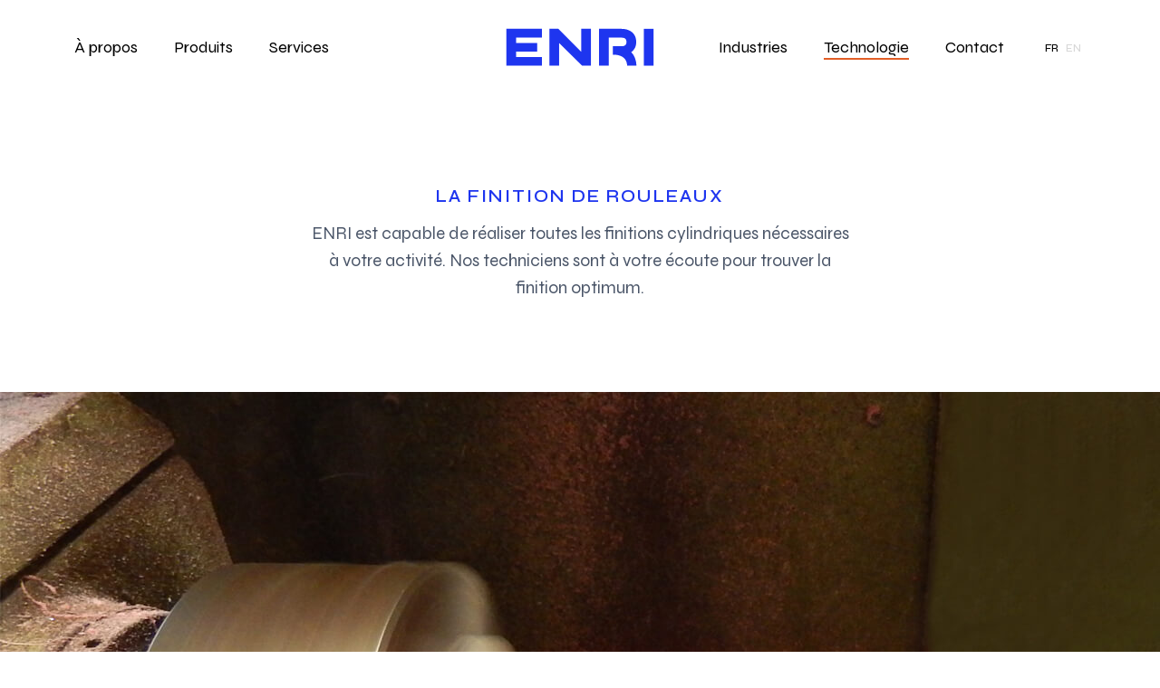

--- FILE ---
content_type: text/html; charset=UTF-8
request_url: https://www.enri.fr/technologie/la-finition-de-rouleaux/
body_size: 49615
content:
<!doctype html><html lang="fr-FR"><head><meta charset="utf-8"><meta http-equiv="x-ua-compatible" content="ie=edge"><meta name="viewport" content="width=device-width, initial-scale=1, shrink-to-fit=no"><link rel="preconnect" href="https://fonts.googleapis.com"><link rel="preconnect" href="https://fonts.gstatic.com" crossorigin><link href="https://fonts.googleapis.com/css2?family=Syne:wght@400;500;600;700&display=swap" rel="stylesheet">  <script src="https://unpkg.com/@phosphor-icons/web"></script>  <script async src="https://www.googletagmanager.com/gtag/js?id=UA-217081062-1"></script> <script>window.dataLayer = window.dataLayer || [];
  function gtag(){dataLayer.push(arguments);}
  gtag('js', new Date());

  gtag('config', 'UA-217081062-1');</script> <meta name='robots' content='index, follow, max-image-preview:large, max-snippet:-1, max-video-preview:-1' /><link rel="alternate" hreflang="fr" href="https://www.enri.fr/technologie/la-finition-de-rouleaux/" /><link rel="alternate" hreflang="en" href="https://www.enri-leblanc.com/technology/roller-finishing/" /><style id="main">.slick-slider{position:relative;display:block;-webkit-box-sizing:border-box;box-sizing:border-box;-webkit-touch-callout:none;-webkit-user-select:none;-moz-user-select:none;-ms-user-select:none;user-select:none;-ms-touch-action:pan-y;touch-action:pan-y;-webkit-tap-highlight-color:rgba(0,0,0,0)}.slick-list{position:relative;overflow:hidden;display:block;margin:0;padding:0}.slick-list:focus{outline:none}.slick-list.dragging{cursor:pointer;cursor:hand}.slick-slider .slick-track,.slick-slider .slick-list{-webkit-transform:translate3d(0,0,0);-o-transform:translate3d(0,0,0);transform:translate3d(0,0,0)}.slick-track{position:relative;left:0;top:0;display:block;margin-left:auto;margin-right:auto}.slick-track:before,.slick-track:after{content:"";display:table}.slick-track:after{clear:both}.slick-loading .slick-track{visibility:hidden}.slick-slide{float:left;height:100%;min-height:1px}[dir=rtl] .slick-slide{float:right}.slick-slide img{display:block}.slick-slide.slick-loading img{display:none}.slick-slide{display:none}.slick-slide.dragging img{pointer-events:none}.slick-initialized .slick-slide{display:block}.slick-loading .slick-slide{visibility:hidden}.slick-vertical .slick-slide{display:block;height:auto;border:1px solid rgba(0,0,0,0)}.slick-arrow.slick-hidden{display:none}.slick-loading .slick-list{background:#fff url(/wp-content/themes/pitch-theme/dist/vendor/ajax-loader_c5cd7f53.gif) center center no-repeat}@font-face{font-family:"slick";src:url([data-uri]);src:url([data-uri]?#iefix) format("embedded-opentype"),url([data-uri]) format("woff"),url([data-uri]) format("truetype"),url([data-uri]#slick) format("svg");font-weight:400;font-style:normal}.slick-prev,.slick-next{position:absolute;display:block;height:20px;width:20px;line-height:0;font-size:0;cursor:pointer;background:rgba(0,0,0,0);color:rgba(0,0,0,0);top:50%;-webkit-transform:translate(0,-50%);-o-transform:translate(0,-50%);transform:translate(0,-50%);padding:0;border:none;outline:none}.slick-prev:hover,.slick-prev:focus,.slick-next:hover,.slick-next:focus{outline:none;background:rgba(0,0,0,0);color:rgba(0,0,0,0)}.slick-prev:hover:before,.slick-prev:focus:before,.slick-next:hover:before,.slick-next:focus:before{opacity:1}.slick-prev.slick-disabled:before,.slick-next.slick-disabled:before{opacity:.25}.slick-prev:before,.slick-next:before{font-family:"slick";font-size:20px;line-height:1;color:#fff;opacity:.75;-webkit-font-smoothing:antialiased;-moz-osx-font-smoothing:grayscale}.slick-prev{left:-25px}[dir=rtl] .slick-prev{left:auto;right:-25px}.slick-prev:before{content:"\2190"}[dir=rtl] .slick-prev:before{content:"\2192"}.slick-next{right:-25px}[dir=rtl] .slick-next{left:-25px;right:auto}.slick-next:before{content:"\2192"}[dir=rtl] .slick-next:before{content:"\2190"}.slick-dotted.slick-slider{margin-bottom:30px}.slick-dots{position:absolute;bottom:-25px;list-style:none;display:block;text-align:center;padding:0;margin:0;width:100%}.slick-dots li{position:relative;display:inline-block;height:20px;width:20px;margin:0 5px;padding:0;cursor:pointer}.slick-dots li button{border:0;background:rgba(0,0,0,0);display:block;height:20px;width:20px;outline:none;line-height:0;font-size:0;color:rgba(0,0,0,0);padding:5px;cursor:pointer}.slick-dots li button:hover,.slick-dots li button:focus{outline:none}.slick-dots li button:hover:before,.slick-dots li button:focus:before{opacity:1}.slick-dots li button:before{position:absolute;top:0;left:0;content:"\2022";width:20px;height:20px;font-family:"slick";font-size:6px;line-height:20px;text-align:center;color:#000;opacity:.25;-webkit-font-smoothing:antialiased;-moz-osx-font-smoothing:grayscale}.slick-dots li.slick-active button:before{color:#000;opacity:.75}
/*!
 * Bootstrap v5.0.1 (https://getbootstrap.com/)
 * Copyright 2011-2021 The Bootstrap Authors
 * Copyright 2011-2021 Twitter, Inc.
 * Licensed under MIT (https://github.com/twbs/bootstrap/blob/main/LICENSE)
 */
 :root{--bs-blue:#1e35ef;--bs-indigo:#6610f2;--bs-purple:#6f42c1;--bs-pink:#d63384;--bs-red:#dc3545;--bs-orange:#e25e26;--bs-yellow:#ffc107;--bs-green:#198754;--bs-teal:#20c997;--bs-cyan:#0dcaf0;--bs-white:#fff;--bs-gray:#6c757d;--bs-gray-dark:#343a40;--bs-primary:#525ddc;--bs-font-sans-serif:system-ui,-apple-system,"Segoe UI",Roboto,"Helvetica Neue",Arial,"Noto Sans","Liberation Sans",sans-serif,"Apple Color Emoji","Segoe UI Emoji","Segoe UI Symbol","Noto Color Emoji";--bs-font-monospace:SFMono-Regular,Menlo,Monaco,Consolas,"Liberation Mono","Courier New",monospace;--bs-gradient:linear-gradient(180deg,rgba(255,255,255,.15),rgba(255,255,255,0))}*,*::before,*::after{-webkit-box-sizing:border-box;box-sizing:border-box}@media (prefers-reduced-motion:no-preference){:root{scroll-behavior:smooth}}body{margin:0;font-family:var(--bs-font-sans-serif);font-size:1rem;font-weight:400;line-height:1.5;color:#212529;background-color:#fff;-webkit-text-size-adjust:100%;-webkit-tap-highlight-color:rgba(0,0,0,0)}hr{margin:1rem 0;color:inherit;background-color:currentColor;border:0;opacity:.25}hr:not([size]){height:1px}h6,.h6,h5,.h5,h4,.h4,h3,.h3,h2,.h2,h1,.h1{margin-top:0;margin-bottom:.5rem;font-weight:500;line-height:1.2}h1,.h1{font-size:calc(1.375rem + 1.5vw)}@media (min-width:1200px){h1,.h1{font-size:2.5rem}}h2,.h2{font-size:calc(1.325rem + 0.9vw)}@media (min-width:1200px){h2,.h2{font-size:2rem}}h3,.h3{font-size:calc(1.3rem + 0.6vw)}@media (min-width:1200px){h3,.h3{font-size:1.75rem}}h4,.h4{font-size:calc(1.275rem + 0.3vw)}@media (min-width:1200px){h4,.h4{font-size:1.5rem}}h5,.h5{font-size:1.25rem}h6,.h6{font-size:1rem}p{margin-top:0;margin-bottom:1rem}abbr[title],abbr[data-bs-original-title]{-webkit-text-decoration:underline dotted;text-decoration:underline dotted;cursor:help;text-decoration-skip-ink:none}address{margin-bottom:1rem;font-style:normal;line-height:inherit}ol,ul{padding-left:2rem}ol,ul,dl{margin-top:0;margin-bottom:1rem}ol ol,ul ul,ol ul,ul ol{margin-bottom:0}dt{font-weight:700}dd{margin-bottom:.5rem;margin-left:0}blockquote{margin:0 0 1rem}b,strong{font-weight:bolder}small,.small{font-size:.875em}mark,.mark{padding:.2em;background-color:#fcf8e3}sub,sup{position:relative;font-size:.75em;line-height:0;vertical-align:baseline}sub{bottom:-.25em}sup{top:-.5em}a{color:#1e35ef;text-decoration:underline}a:hover{color:rgb(24,42.4,191.2)}a:not([href]):not([class]),a:not([href]):not([class]):hover{color:inherit;text-decoration:none}pre,code,kbd,samp{font-family:var(--bs-font-monospace);font-size:1em;direction:ltr;unicode-bidi:bidi-override}pre{display:block;margin-top:0;margin-bottom:1rem;overflow:auto;font-size:.875em}pre code{font-size:inherit;color:inherit;word-break:normal}code{font-size:.875em;color:#d63384;word-wrap:break-word}a>code{color:inherit}kbd{padding:.2rem .4rem;font-size:.875em;color:#fff;background-color:#212529;border-radius:.2rem}kbd kbd{padding:0;font-size:1em;font-weight:700}figure{margin:0 0 1rem}img,svg{vertical-align:middle}table{caption-side:bottom;border-collapse:collapse}caption{padding-top:.5rem;padding-bottom:.5rem;color:#6c757d;text-align:left}th{text-align:inherit;text-align:-webkit-match-parent}thead,tbody,tfoot,tr,td,th{border-color:inherit;border-style:solid;border-width:0}label{display:inline-block}button{border-radius:0}button:focus:not(:focus-visible){outline:0}input,button,select,optgroup,textarea{margin:0;font-family:inherit;font-size:inherit;line-height:inherit}button,select{text-transform:none}[role=button]{cursor:pointer}select{word-wrap:normal}select:disabled{opacity:1}[list]::-webkit-calendar-picker-indicator{display:none}button,[type=button],[type=reset],[type=submit]{-webkit-appearance:button}button:not(:disabled),[type=button]:not(:disabled),[type=reset]:not(:disabled),[type=submit]:not(:disabled){cursor:pointer}::-moz-focus-inner{padding:0;border-style:none}textarea{resize:vertical}fieldset{min-width:0;padding:0;margin:0;border:0}legend{float:left;width:100%;padding:0;margin-bottom:.5rem;font-size:calc(1.275rem + 0.3vw)}@media (min-width:1200px){legend{font-size:1.5rem}}legend{line-height:inherit}legend+*{clear:left}::-webkit-datetime-edit-fields-wrapper,::-webkit-datetime-edit-text,::-webkit-datetime-edit-minute,::-webkit-datetime-edit-hour-field,::-webkit-datetime-edit-day-field,::-webkit-datetime-edit-month-field,::-webkit-datetime-edit-year-field{padding:0}::-webkit-inner-spin-button{height:auto}[type=search]{outline-offset:-2px;-webkit-appearance:textfield}::-webkit-search-decoration{-webkit-appearance:none}::-webkit-color-swatch-wrapper{padding:0}::file-selector-button{font:inherit}::-webkit-file-upload-button{font:inherit;-webkit-appearance:button}output{display:inline-block}iframe{border:0}summary{display:list-item;cursor:pointer}progress{vertical-align:baseline}[hidden]{display:none!important}.lead{font-size:1.25rem;font-weight:300}.display-1{font-size:calc(1.625rem + 4.5vw)}@media (min-width:1200px){.display-1{font-size:5rem}}.display-1{font-weight:300;line-height:1.2}.display-2{font-size:calc(1.575rem + 3.9vw)}@media (min-width:1200px){.display-2{font-size:4.5rem}}.display-2{font-weight:300;line-height:1.2}.display-3{font-size:calc(1.525rem + 3.3vw)}@media (min-width:1200px){.display-3{font-size:4rem}}.display-3{font-weight:300;line-height:1.2}.display-4{font-size:calc(1.475rem + 2.7vw)}@media (min-width:1200px){.display-4{font-size:3.5rem}}.display-4{font-weight:300;line-height:1.2}.display-5{font-size:calc(1.425rem + 2.1vw)}@media (min-width:1200px){.display-5{font-size:3rem}}.display-5{font-weight:300;line-height:1.2}.display-6{font-size:calc(1.375rem + 1.5vw)}@media (min-width:1200px){.display-6{font-size:2.5rem}}.display-6{font-weight:300;line-height:1.2}.list-unstyled,.comment-list{padding-left:0;list-style:none}.list-inline{padding-left:0;list-style:none}.list-inline-item{display:inline-block}.list-inline-item:not(:last-child){margin-right:.5rem}.initialism{font-size:.875em;text-transform:uppercase}.blockquote{margin-bottom:1rem;font-size:1.25rem}.blockquote>:last-child{margin-bottom:0}.blockquote-footer{margin-top:-1rem;margin-bottom:1rem;font-size:.875em;color:#6c757d}.blockquote-footer::before{content:"\2014\A0"}.img-fluid,.wp-caption img{max-width:100%;height:auto}.img-thumbnail{padding:.25rem;background-color:#fff;border:1px solid #dee2e6;border-radius:.25rem;max-width:100%;height:auto}.figure,.wp-caption{display:inline-block}.figure-img,.wp-caption img{margin-bottom:.5rem;line-height:1}.figure-caption,.wp-caption-text{font-size:.875em;color:#6c757d}.container,.container-fluid,.container-xxl,.container-xl,.container-lg,.container-md,.container-sm{width:100%;padding-right:var(--bs-gutter-x,.75rem);padding-left:var(--bs-gutter-x,.75rem);margin-right:auto;margin-left:auto}@media (min-width:576px){.container-sm,.container{max-width:540px}}@media (min-width:768px){.container-md,.container-sm,.container{max-width:720px}}@media (min-width:992px){.container-lg,.container-md,.container-sm,.container{max-width:960px}}@media (min-width:1200px){.container-xl,.container-lg,.container-md,.container-sm,.container{max-width:1140px}}@media (min-width:1400px){.container-xxl,.container-xl,.container-lg,.container-md,.container-sm,.container{max-width:1320px}}.row{--bs-gutter-x:1.5rem;--bs-gutter-y:0;display:-webkit-box;display:-ms-flexbox;display:flex;-ms-flex-wrap:wrap;flex-wrap:wrap;margin-top:calc(var(--bs-gutter-y)*-1);margin-right:calc(var(--bs-gutter-x)/-2);margin-left:calc(var(--bs-gutter-x)/-2)}.row>*{-ms-flex-negative:0;flex-shrink:0;width:100%;max-width:100%;padding-right:calc(var(--bs-gutter-x)/2);padding-left:calc(var(--bs-gutter-x)/2);margin-top:var(--bs-gutter-y)}.col{-webkit-box-flex:1;-ms-flex:1 0 0%;flex:1 0 0%}.row-cols-auto>*{-webkit-box-flex:0;-ms-flex:0 0 auto;flex:0 0 auto;width:auto}.row-cols-1>*{-webkit-box-flex:0;-ms-flex:0 0 auto;flex:0 0 auto;width:100%}.row-cols-2>*{-webkit-box-flex:0;-ms-flex:0 0 auto;flex:0 0 auto;width:50%}.row-cols-3>*{-webkit-box-flex:0;-ms-flex:0 0 auto;flex:0 0 auto;width:33.3333333333%}.row-cols-4>*{-webkit-box-flex:0;-ms-flex:0 0 auto;flex:0 0 auto;width:25%}.row-cols-5>*{-webkit-box-flex:0;-ms-flex:0 0 auto;flex:0 0 auto;width:20%}.row-cols-6>*{-webkit-box-flex:0;-ms-flex:0 0 auto;flex:0 0 auto;width:16.6666666667%}.col-auto{-webkit-box-flex:0;-ms-flex:0 0 auto;flex:0 0 auto;width:auto}.col-1{-webkit-box-flex:0;-ms-flex:0 0 auto;flex:0 0 auto;width:8.3333333333%}.col-2{-webkit-box-flex:0;-ms-flex:0 0 auto;flex:0 0 auto;width:16.6666666667%}.col-3{-webkit-box-flex:0;-ms-flex:0 0 auto;flex:0 0 auto;width:25%}.col-4{-webkit-box-flex:0;-ms-flex:0 0 auto;flex:0 0 auto;width:33.3333333333%}.col-5{-webkit-box-flex:0;-ms-flex:0 0 auto;flex:0 0 auto;width:41.6666666667%}.col-6{-webkit-box-flex:0;-ms-flex:0 0 auto;flex:0 0 auto;width:50%}.col-7{-webkit-box-flex:0;-ms-flex:0 0 auto;flex:0 0 auto;width:58.3333333333%}.col-8{-webkit-box-flex:0;-ms-flex:0 0 auto;flex:0 0 auto;width:66.6666666667%}.col-9{-webkit-box-flex:0;-ms-flex:0 0 auto;flex:0 0 auto;width:75%}.col-10{-webkit-box-flex:0;-ms-flex:0 0 auto;flex:0 0 auto;width:83.3333333333%}.col-11{-webkit-box-flex:0;-ms-flex:0 0 auto;flex:0 0 auto;width:91.6666666667%}.col-12{-webkit-box-flex:0;-ms-flex:0 0 auto;flex:0 0 auto;width:100%}.offset-1{margin-left:8.3333333333%}.offset-2{margin-left:16.6666666667%}.offset-3{margin-left:25%}.offset-4{margin-left:33.3333333333%}.offset-5{margin-left:41.6666666667%}.offset-6{margin-left:50%}.offset-7{margin-left:58.3333333333%}.offset-8{margin-left:66.6666666667%}.offset-9{margin-left:75%}.offset-10{margin-left:83.3333333333%}.offset-11{margin-left:91.6666666667%}.g-0,.gx-0{--bs-gutter-x:0}.g-0,.gy-0{--bs-gutter-y:0}.g-1,.gx-1{--bs-gutter-x:.25rem}.g-1,.gy-1{--bs-gutter-y:.25rem}.g-2,.gx-2{--bs-gutter-x:.5rem}.g-2,.gy-2{--bs-gutter-y:.5rem}.g-3,.gx-3{--bs-gutter-x:1rem}.g-3,.gy-3{--bs-gutter-y:1rem}.g-4,.gx-4{--bs-gutter-x:1.5rem}.g-4,.gy-4{--bs-gutter-y:1.5rem}.g-5,.gx-5{--bs-gutter-x:3rem}.g-5,.gy-5{--bs-gutter-y:3rem}@media (min-width:576px){.col-sm{-webkit-box-flex:1;-ms-flex:1 0 0%;flex:1 0 0%}.row-cols-sm-auto>*{-webkit-box-flex:0;-ms-flex:0 0 auto;flex:0 0 auto;width:auto}.row-cols-sm-1>*{-webkit-box-flex:0;-ms-flex:0 0 auto;flex:0 0 auto;width:100%}.row-cols-sm-2>*{-webkit-box-flex:0;-ms-flex:0 0 auto;flex:0 0 auto;width:50%}.row-cols-sm-3>*{-webkit-box-flex:0;-ms-flex:0 0 auto;flex:0 0 auto;width:33.3333333333%}.row-cols-sm-4>*{-webkit-box-flex:0;-ms-flex:0 0 auto;flex:0 0 auto;width:25%}.row-cols-sm-5>*{-webkit-box-flex:0;-ms-flex:0 0 auto;flex:0 0 auto;width:20%}.row-cols-sm-6>*{-webkit-box-flex:0;-ms-flex:0 0 auto;flex:0 0 auto;width:16.6666666667%}.col-sm-auto{-webkit-box-flex:0;-ms-flex:0 0 auto;flex:0 0 auto;width:auto}.col-sm-1{-webkit-box-flex:0;-ms-flex:0 0 auto;flex:0 0 auto;width:8.3333333333%}.col-sm-2{-webkit-box-flex:0;-ms-flex:0 0 auto;flex:0 0 auto;width:16.6666666667%}.col-sm-3{-webkit-box-flex:0;-ms-flex:0 0 auto;flex:0 0 auto;width:25%}.col-sm-4{-webkit-box-flex:0;-ms-flex:0 0 auto;flex:0 0 auto;width:33.3333333333%}.col-sm-5{-webkit-box-flex:0;-ms-flex:0 0 auto;flex:0 0 auto;width:41.6666666667%}.col-sm-6{-webkit-box-flex:0;-ms-flex:0 0 auto;flex:0 0 auto;width:50%}.col-sm-7{-webkit-box-flex:0;-ms-flex:0 0 auto;flex:0 0 auto;width:58.3333333333%}.col-sm-8{-webkit-box-flex:0;-ms-flex:0 0 auto;flex:0 0 auto;width:66.6666666667%}.col-sm-9{-webkit-box-flex:0;-ms-flex:0 0 auto;flex:0 0 auto;width:75%}.col-sm-10{-webkit-box-flex:0;-ms-flex:0 0 auto;flex:0 0 auto;width:83.3333333333%}.col-sm-11{-webkit-box-flex:0;-ms-flex:0 0 auto;flex:0 0 auto;width:91.6666666667%}.col-sm-12{-webkit-box-flex:0;-ms-flex:0 0 auto;flex:0 0 auto;width:100%}.offset-sm-0{margin-left:0}.offset-sm-1{margin-left:8.3333333333%}.offset-sm-2{margin-left:16.6666666667%}.offset-sm-3{margin-left:25%}.offset-sm-4{margin-left:33.3333333333%}.offset-sm-5{margin-left:41.6666666667%}.offset-sm-6{margin-left:50%}.offset-sm-7{margin-left:58.3333333333%}.offset-sm-8{margin-left:66.6666666667%}.offset-sm-9{margin-left:75%}.offset-sm-10{margin-left:83.3333333333%}.offset-sm-11{margin-left:91.6666666667%}.g-sm-0,.gx-sm-0{--bs-gutter-x:0}.g-sm-0,.gy-sm-0{--bs-gutter-y:0}.g-sm-1,.gx-sm-1{--bs-gutter-x:.25rem}.g-sm-1,.gy-sm-1{--bs-gutter-y:.25rem}.g-sm-2,.gx-sm-2{--bs-gutter-x:.5rem}.g-sm-2,.gy-sm-2{--bs-gutter-y:.5rem}.g-sm-3,.gx-sm-3{--bs-gutter-x:1rem}.g-sm-3,.gy-sm-3{--bs-gutter-y:1rem}.g-sm-4,.gx-sm-4{--bs-gutter-x:1.5rem}.g-sm-4,.gy-sm-4{--bs-gutter-y:1.5rem}.g-sm-5,.gx-sm-5{--bs-gutter-x:3rem}.g-sm-5,.gy-sm-5{--bs-gutter-y:3rem}}@media (min-width:768px){.col-md{-webkit-box-flex:1;-ms-flex:1 0 0%;flex:1 0 0%}.row-cols-md-auto>*{-webkit-box-flex:0;-ms-flex:0 0 auto;flex:0 0 auto;width:auto}.row-cols-md-1>*{-webkit-box-flex:0;-ms-flex:0 0 auto;flex:0 0 auto;width:100%}.row-cols-md-2>*{-webkit-box-flex:0;-ms-flex:0 0 auto;flex:0 0 auto;width:50%}.row-cols-md-3>*{-webkit-box-flex:0;-ms-flex:0 0 auto;flex:0 0 auto;width:33.3333333333%}.row-cols-md-4>*{-webkit-box-flex:0;-ms-flex:0 0 auto;flex:0 0 auto;width:25%}.row-cols-md-5>*{-webkit-box-flex:0;-ms-flex:0 0 auto;flex:0 0 auto;width:20%}.row-cols-md-6>*{-webkit-box-flex:0;-ms-flex:0 0 auto;flex:0 0 auto;width:16.6666666667%}.col-md-auto{-webkit-box-flex:0;-ms-flex:0 0 auto;flex:0 0 auto;width:auto}.col-md-1{-webkit-box-flex:0;-ms-flex:0 0 auto;flex:0 0 auto;width:8.3333333333%}.col-md-2{-webkit-box-flex:0;-ms-flex:0 0 auto;flex:0 0 auto;width:16.6666666667%}.col-md-3{-webkit-box-flex:0;-ms-flex:0 0 auto;flex:0 0 auto;width:25%}.col-md-4{-webkit-box-flex:0;-ms-flex:0 0 auto;flex:0 0 auto;width:33.3333333333%}.col-md-5{-webkit-box-flex:0;-ms-flex:0 0 auto;flex:0 0 auto;width:41.6666666667%}.col-md-6{-webkit-box-flex:0;-ms-flex:0 0 auto;flex:0 0 auto;width:50%}.col-md-7{-webkit-box-flex:0;-ms-flex:0 0 auto;flex:0 0 auto;width:58.3333333333%}.col-md-8{-webkit-box-flex:0;-ms-flex:0 0 auto;flex:0 0 auto;width:66.6666666667%}.col-md-9{-webkit-box-flex:0;-ms-flex:0 0 auto;flex:0 0 auto;width:75%}.col-md-10{-webkit-box-flex:0;-ms-flex:0 0 auto;flex:0 0 auto;width:83.3333333333%}.col-md-11{-webkit-box-flex:0;-ms-flex:0 0 auto;flex:0 0 auto;width:91.6666666667%}.col-md-12{-webkit-box-flex:0;-ms-flex:0 0 auto;flex:0 0 auto;width:100%}.offset-md-0{margin-left:0}.offset-md-1{margin-left:8.3333333333%}.offset-md-2{margin-left:16.6666666667%}.offset-md-3{margin-left:25%}.offset-md-4{margin-left:33.3333333333%}.offset-md-5{margin-left:41.6666666667%}.offset-md-6{margin-left:50%}.offset-md-7{margin-left:58.3333333333%}.offset-md-8{margin-left:66.6666666667%}.offset-md-9{margin-left:75%}.offset-md-10{margin-left:83.3333333333%}.offset-md-11{margin-left:91.6666666667%}.g-md-0,.gx-md-0{--bs-gutter-x:0}.g-md-0,.gy-md-0{--bs-gutter-y:0}.g-md-1,.gx-md-1{--bs-gutter-x:.25rem}.g-md-1,.gy-md-1{--bs-gutter-y:.25rem}.g-md-2,.gx-md-2{--bs-gutter-x:.5rem}.g-md-2,.gy-md-2{--bs-gutter-y:.5rem}.g-md-3,.gx-md-3{--bs-gutter-x:1rem}.g-md-3,.gy-md-3{--bs-gutter-y:1rem}.g-md-4,.gx-md-4{--bs-gutter-x:1.5rem}.g-md-4,.gy-md-4{--bs-gutter-y:1.5rem}.g-md-5,.gx-md-5{--bs-gutter-x:3rem}.g-md-5,.gy-md-5{--bs-gutter-y:3rem}}@media (min-width:992px){.col-lg{-webkit-box-flex:1;-ms-flex:1 0 0%;flex:1 0 0%}.row-cols-lg-auto>*{-webkit-box-flex:0;-ms-flex:0 0 auto;flex:0 0 auto;width:auto}.row-cols-lg-1>*{-webkit-box-flex:0;-ms-flex:0 0 auto;flex:0 0 auto;width:100%}.row-cols-lg-2>*{-webkit-box-flex:0;-ms-flex:0 0 auto;flex:0 0 auto;width:50%}.row-cols-lg-3>*{-webkit-box-flex:0;-ms-flex:0 0 auto;flex:0 0 auto;width:33.3333333333%}.row-cols-lg-4>*{-webkit-box-flex:0;-ms-flex:0 0 auto;flex:0 0 auto;width:25%}.row-cols-lg-5>*{-webkit-box-flex:0;-ms-flex:0 0 auto;flex:0 0 auto;width:20%}.row-cols-lg-6>*{-webkit-box-flex:0;-ms-flex:0 0 auto;flex:0 0 auto;width:16.6666666667%}.col-lg-auto{-webkit-box-flex:0;-ms-flex:0 0 auto;flex:0 0 auto;width:auto}.col-lg-1{-webkit-box-flex:0;-ms-flex:0 0 auto;flex:0 0 auto;width:8.3333333333%}.col-lg-2{-webkit-box-flex:0;-ms-flex:0 0 auto;flex:0 0 auto;width:16.6666666667%}.col-lg-3{-webkit-box-flex:0;-ms-flex:0 0 auto;flex:0 0 auto;width:25%}.col-lg-4{-webkit-box-flex:0;-ms-flex:0 0 auto;flex:0 0 auto;width:33.3333333333%}.col-lg-5{-webkit-box-flex:0;-ms-flex:0 0 auto;flex:0 0 auto;width:41.6666666667%}.col-lg-6{-webkit-box-flex:0;-ms-flex:0 0 auto;flex:0 0 auto;width:50%}.col-lg-7{-webkit-box-flex:0;-ms-flex:0 0 auto;flex:0 0 auto;width:58.3333333333%}.col-lg-8{-webkit-box-flex:0;-ms-flex:0 0 auto;flex:0 0 auto;width:66.6666666667%}.col-lg-9{-webkit-box-flex:0;-ms-flex:0 0 auto;flex:0 0 auto;width:75%}.col-lg-10{-webkit-box-flex:0;-ms-flex:0 0 auto;flex:0 0 auto;width:83.3333333333%}.col-lg-11{-webkit-box-flex:0;-ms-flex:0 0 auto;flex:0 0 auto;width:91.6666666667%}.col-lg-12{-webkit-box-flex:0;-ms-flex:0 0 auto;flex:0 0 auto;width:100%}.offset-lg-0{margin-left:0}.offset-lg-1{margin-left:8.3333333333%}.offset-lg-2{margin-left:16.6666666667%}.offset-lg-3{margin-left:25%}.offset-lg-4{margin-left:33.3333333333%}.offset-lg-5{margin-left:41.6666666667%}.offset-lg-6{margin-left:50%}.offset-lg-7{margin-left:58.3333333333%}.offset-lg-8{margin-left:66.6666666667%}.offset-lg-9{margin-left:75%}.offset-lg-10{margin-left:83.3333333333%}.offset-lg-11{margin-left:91.6666666667%}.g-lg-0,.gx-lg-0{--bs-gutter-x:0}.g-lg-0,.gy-lg-0{--bs-gutter-y:0}.g-lg-1,.gx-lg-1{--bs-gutter-x:.25rem}.g-lg-1,.gy-lg-1{--bs-gutter-y:.25rem}.g-lg-2,.gx-lg-2{--bs-gutter-x:.5rem}.g-lg-2,.gy-lg-2{--bs-gutter-y:.5rem}.g-lg-3,.gx-lg-3{--bs-gutter-x:1rem}.g-lg-3,.gy-lg-3{--bs-gutter-y:1rem}.g-lg-4,.gx-lg-4{--bs-gutter-x:1.5rem}.g-lg-4,.gy-lg-4{--bs-gutter-y:1.5rem}.g-lg-5,.gx-lg-5{--bs-gutter-x:3rem}.g-lg-5,.gy-lg-5{--bs-gutter-y:3rem}}@media (min-width:1200px){.col-xl{-webkit-box-flex:1;-ms-flex:1 0 0%;flex:1 0 0%}.row-cols-xl-auto>*{-webkit-box-flex:0;-ms-flex:0 0 auto;flex:0 0 auto;width:auto}.row-cols-xl-1>*{-webkit-box-flex:0;-ms-flex:0 0 auto;flex:0 0 auto;width:100%}.row-cols-xl-2>*{-webkit-box-flex:0;-ms-flex:0 0 auto;flex:0 0 auto;width:50%}.row-cols-xl-3>*{-webkit-box-flex:0;-ms-flex:0 0 auto;flex:0 0 auto;width:33.3333333333%}.row-cols-xl-4>*{-webkit-box-flex:0;-ms-flex:0 0 auto;flex:0 0 auto;width:25%}.row-cols-xl-5>*{-webkit-box-flex:0;-ms-flex:0 0 auto;flex:0 0 auto;width:20%}.row-cols-xl-6>*{-webkit-box-flex:0;-ms-flex:0 0 auto;flex:0 0 auto;width:16.6666666667%}.col-xl-auto{-webkit-box-flex:0;-ms-flex:0 0 auto;flex:0 0 auto;width:auto}.col-xl-1{-webkit-box-flex:0;-ms-flex:0 0 auto;flex:0 0 auto;width:8.3333333333%}.col-xl-2{-webkit-box-flex:0;-ms-flex:0 0 auto;flex:0 0 auto;width:16.6666666667%}.col-xl-3{-webkit-box-flex:0;-ms-flex:0 0 auto;flex:0 0 auto;width:25%}.col-xl-4{-webkit-box-flex:0;-ms-flex:0 0 auto;flex:0 0 auto;width:33.3333333333%}.col-xl-5{-webkit-box-flex:0;-ms-flex:0 0 auto;flex:0 0 auto;width:41.6666666667%}.col-xl-6{-webkit-box-flex:0;-ms-flex:0 0 auto;flex:0 0 auto;width:50%}.col-xl-7{-webkit-box-flex:0;-ms-flex:0 0 auto;flex:0 0 auto;width:58.3333333333%}.col-xl-8{-webkit-box-flex:0;-ms-flex:0 0 auto;flex:0 0 auto;width:66.6666666667%}.col-xl-9{-webkit-box-flex:0;-ms-flex:0 0 auto;flex:0 0 auto;width:75%}.col-xl-10{-webkit-box-flex:0;-ms-flex:0 0 auto;flex:0 0 auto;width:83.3333333333%}.col-xl-11{-webkit-box-flex:0;-ms-flex:0 0 auto;flex:0 0 auto;width:91.6666666667%}.col-xl-12{-webkit-box-flex:0;-ms-flex:0 0 auto;flex:0 0 auto;width:100%}.offset-xl-0{margin-left:0}.offset-xl-1{margin-left:8.3333333333%}.offset-xl-2{margin-left:16.6666666667%}.offset-xl-3{margin-left:25%}.offset-xl-4{margin-left:33.3333333333%}.offset-xl-5{margin-left:41.6666666667%}.offset-xl-6{margin-left:50%}.offset-xl-7{margin-left:58.3333333333%}.offset-xl-8{margin-left:66.6666666667%}.offset-xl-9{margin-left:75%}.offset-xl-10{margin-left:83.3333333333%}.offset-xl-11{margin-left:91.6666666667%}.g-xl-0,.gx-xl-0{--bs-gutter-x:0}.g-xl-0,.gy-xl-0{--bs-gutter-y:0}.g-xl-1,.gx-xl-1{--bs-gutter-x:.25rem}.g-xl-1,.gy-xl-1{--bs-gutter-y:.25rem}.g-xl-2,.gx-xl-2{--bs-gutter-x:.5rem}.g-xl-2,.gy-xl-2{--bs-gutter-y:.5rem}.g-xl-3,.gx-xl-3{--bs-gutter-x:1rem}.g-xl-3,.gy-xl-3{--bs-gutter-y:1rem}.g-xl-4,.gx-xl-4{--bs-gutter-x:1.5rem}.g-xl-4,.gy-xl-4{--bs-gutter-y:1.5rem}.g-xl-5,.gx-xl-5{--bs-gutter-x:3rem}.g-xl-5,.gy-xl-5{--bs-gutter-y:3rem}}@media (min-width:1400px){.col-xxl{-webkit-box-flex:1;-ms-flex:1 0 0%;flex:1 0 0%}.row-cols-xxl-auto>*{-webkit-box-flex:0;-ms-flex:0 0 auto;flex:0 0 auto;width:auto}.row-cols-xxl-1>*{-webkit-box-flex:0;-ms-flex:0 0 auto;flex:0 0 auto;width:100%}.row-cols-xxl-2>*{-webkit-box-flex:0;-ms-flex:0 0 auto;flex:0 0 auto;width:50%}.row-cols-xxl-3>*{-webkit-box-flex:0;-ms-flex:0 0 auto;flex:0 0 auto;width:33.3333333333%}.row-cols-xxl-4>*{-webkit-box-flex:0;-ms-flex:0 0 auto;flex:0 0 auto;width:25%}.row-cols-xxl-5>*{-webkit-box-flex:0;-ms-flex:0 0 auto;flex:0 0 auto;width:20%}.row-cols-xxl-6>*{-webkit-box-flex:0;-ms-flex:0 0 auto;flex:0 0 auto;width:16.6666666667%}.col-xxl-auto{-webkit-box-flex:0;-ms-flex:0 0 auto;flex:0 0 auto;width:auto}.col-xxl-1{-webkit-box-flex:0;-ms-flex:0 0 auto;flex:0 0 auto;width:8.3333333333%}.col-xxl-2{-webkit-box-flex:0;-ms-flex:0 0 auto;flex:0 0 auto;width:16.6666666667%}.col-xxl-3{-webkit-box-flex:0;-ms-flex:0 0 auto;flex:0 0 auto;width:25%}.col-xxl-4{-webkit-box-flex:0;-ms-flex:0 0 auto;flex:0 0 auto;width:33.3333333333%}.col-xxl-5{-webkit-box-flex:0;-ms-flex:0 0 auto;flex:0 0 auto;width:41.6666666667%}.col-xxl-6{-webkit-box-flex:0;-ms-flex:0 0 auto;flex:0 0 auto;width:50%}.col-xxl-7{-webkit-box-flex:0;-ms-flex:0 0 auto;flex:0 0 auto;width:58.3333333333%}.col-xxl-8{-webkit-box-flex:0;-ms-flex:0 0 auto;flex:0 0 auto;width:66.6666666667%}.col-xxl-9{-webkit-box-flex:0;-ms-flex:0 0 auto;flex:0 0 auto;width:75%}.col-xxl-10{-webkit-box-flex:0;-ms-flex:0 0 auto;flex:0 0 auto;width:83.3333333333%}.col-xxl-11{-webkit-box-flex:0;-ms-flex:0 0 auto;flex:0 0 auto;width:91.6666666667%}.col-xxl-12{-webkit-box-flex:0;-ms-flex:0 0 auto;flex:0 0 auto;width:100%}.offset-xxl-0{margin-left:0}.offset-xxl-1{margin-left:8.3333333333%}.offset-xxl-2{margin-left:16.6666666667%}.offset-xxl-3{margin-left:25%}.offset-xxl-4{margin-left:33.3333333333%}.offset-xxl-5{margin-left:41.6666666667%}.offset-xxl-6{margin-left:50%}.offset-xxl-7{margin-left:58.3333333333%}.offset-xxl-8{margin-left:66.6666666667%}.offset-xxl-9{margin-left:75%}.offset-xxl-10{margin-left:83.3333333333%}.offset-xxl-11{margin-left:91.6666666667%}.g-xxl-0,.gx-xxl-0{--bs-gutter-x:0}.g-xxl-0,.gy-xxl-0{--bs-gutter-y:0}.g-xxl-1,.gx-xxl-1{--bs-gutter-x:.25rem}.g-xxl-1,.gy-xxl-1{--bs-gutter-y:.25rem}.g-xxl-2,.gx-xxl-2{--bs-gutter-x:.5rem}.g-xxl-2,.gy-xxl-2{--bs-gutter-y:.5rem}.g-xxl-3,.gx-xxl-3{--bs-gutter-x:1rem}.g-xxl-3,.gy-xxl-3{--bs-gutter-y:1rem}.g-xxl-4,.gx-xxl-4{--bs-gutter-x:1.5rem}.g-xxl-4,.gy-xxl-4{--bs-gutter-y:1.5rem}.g-xxl-5,.gx-xxl-5{--bs-gutter-x:3rem}.g-xxl-5,.gy-xxl-5{--bs-gutter-y:3rem}}.table{--bs-table-bg:transparent;--bs-table-accent-bg:transparent;--bs-table-striped-color:#212529;--bs-table-striped-bg:rgba(0,0,0,.05);--bs-table-active-color:#212529;--bs-table-active-bg:rgba(0,0,0,.1);--bs-table-hover-color:#212529;--bs-table-hover-bg:rgba(0,0,0,.075);width:100%;margin-bottom:1rem;color:#212529;vertical-align:top;border-color:#dee2e6}.table>:not(caption)>*>*{padding:.5rem .5rem;background-color:var(--bs-table-bg);border-bottom-width:1px;-webkit-box-shadow:inset 0 0 0 9999px var(--bs-table-accent-bg);box-shadow:inset 0 0 0 9999px var(--bs-table-accent-bg)}.table>tbody{vertical-align:inherit}.table>thead{vertical-align:bottom}.table>:not(:last-child)>:last-child>*{border-bottom-color:currentColor}.caption-top{caption-side:top}.table-sm>:not(caption)>*>*{padding:.25rem .25rem}.table-bordered>:not(caption)>*{border-width:1px 0}.table-bordered>:not(caption)>*>*{border-width:0 1px}.table-borderless>:not(caption)>*>*{border-bottom-width:0}.table-striped>tbody>tr:nth-of-type(odd){--bs-table-accent-bg:var(--bs-table-striped-bg);color:var(--bs-table-striped-color)}.table-active{--bs-table-accent-bg:var(--bs-table-active-bg);color:var(--bs-table-active-color)}.table-hover>tbody>tr:hover{--bs-table-accent-bg:var(--bs-table-hover-bg);color:var(--bs-table-hover-color)}.table-primary{--bs-table-bg:rgb(210,214.6,251.8);--bs-table-striped-bg:rgb(199.5,203.87,239.21);--bs-table-striped-color:#000;--bs-table-active-bg:rgb(189,193.14,226.62);--bs-table-active-color:#000;--bs-table-hover-bg:rgb(194.25,198.505,232.915);--bs-table-hover-color:#000;color:#000;border-color:rgb(189,193.14,226.62)}.table-secondary{--bs-table-bg:rgb(225.6,227.4,229);--bs-table-striped-bg:rgb(214.32,216.03,217.55);--bs-table-striped-color:#000;--bs-table-active-bg:rgb(203.04,204.66,206.1);--bs-table-active-color:#000;--bs-table-hover-bg:rgb(208.68,210.345,211.825);--bs-table-hover-color:#000;color:#000;border-color:rgb(203.04,204.66,206.1)}.table-success{--bs-table-bg:rgb(209,231,220.8);--bs-table-striped-bg:rgb(198.55,219.45,209.76);--bs-table-striped-color:#000;--bs-table-active-bg:rgb(188.1,207.9,198.72);--bs-table-active-color:#000;--bs-table-hover-bg:rgb(193.325,213.675,204.24);--bs-table-hover-color:#000;color:#000;border-color:rgb(188.1,207.9,198.72)}.table-info{--bs-table-bg:rgb(206.6,244.4,252);--bs-table-striped-bg:rgb(196.27,232.18,239.4);--bs-table-striped-color:#000;--bs-table-active-bg:rgb(185.94,219.96,226.8);--bs-table-active-color:#000;--bs-table-hover-bg:rgb(191.105,226.07,233.1);--bs-table-hover-color:#000;color:#000;border-color:rgb(185.94,219.96,226.8)}.table-warning{--bs-table-bg:rgb(255,242.6,205.4);--bs-table-striped-bg:rgb(242.25,230.47,195.13);--bs-table-striped-color:#000;--bs-table-active-bg:rgb(229.5,218.34,184.86);--bs-table-active-color:#000;--bs-table-hover-bg:rgb(235.875,224.405,189.995);--bs-table-hover-color:#000;color:#000;border-color:rgb(229.5,218.34,184.86)}.table-danger{--bs-table-bg:rgb(248,214.6,217.8);--bs-table-striped-bg:rgb(235.6,203.87,206.91);--bs-table-striped-color:#000;--bs-table-active-bg:rgb(223.2,193.14,196.02);--bs-table-active-color:#000;--bs-table-hover-bg:rgb(229.4,198.505,201.465);--bs-table-hover-color:#000;color:#000;border-color:rgb(223.2,193.14,196.02)}.table-light{--bs-table-bg:#f8f9fa;--bs-table-striped-bg:rgb(235.6,236.55,237.5);--bs-table-striped-color:#000;--bs-table-active-bg:rgb(223.2,224.1,225);--bs-table-active-color:#000;--bs-table-hover-bg:rgb(229.4,230.325,231.25);--bs-table-hover-color:#000;color:#000;border-color:rgb(223.2,224.1,225)}.table-dark{--bs-table-bg:#212529;--bs-table-striped-bg:rgb(44.1,47.9,51.7);--bs-table-striped-color:#fff;--bs-table-active-bg:rgb(55.2,58.8,62.4);--bs-table-active-color:#fff;--bs-table-hover-bg:rgb(49.65,53.35,57.05);--bs-table-hover-color:#fff;color:#fff;border-color:rgb(55.2,58.8,62.4)}.table-responsive{overflow-x:auto;-webkit-overflow-scrolling:touch}@media (max-width:575.98px){.table-responsive-sm{overflow-x:auto;-webkit-overflow-scrolling:touch}}@media (max-width:767.98px){.table-responsive-md{overflow-x:auto;-webkit-overflow-scrolling:touch}}@media (max-width:991.98px){.table-responsive-lg{overflow-x:auto;-webkit-overflow-scrolling:touch}}@media (max-width:1199.98px){.table-responsive-xl{overflow-x:auto;-webkit-overflow-scrolling:touch}}@media (max-width:1399.98px){.table-responsive-xxl{overflow-x:auto;-webkit-overflow-scrolling:touch}}.form-label{margin-bottom:.5rem}.col-form-label{padding-top:calc(0.375rem + 1px);padding-bottom:calc(0.375rem + 1px);margin-bottom:0;font-size:inherit;line-height:1.5}.col-form-label-lg{padding-top:calc(0.5rem + 1px);padding-bottom:calc(0.5rem + 1px);font-size:1.25rem}.col-form-label-sm{padding-top:calc(0.25rem + 1px);padding-bottom:calc(0.25rem + 1px);font-size:.875rem}.form-text,.comment-form p{margin-top:.25rem;font-size:.875em;color:#6c757d}.form-control,.comment-form input[type=text],.comment-form input[type=email],.comment-form input[type=url],.comment-form textarea{display:block;width:100%;padding:.375rem .75rem;font-size:1rem;font-weight:400;line-height:1.5;color:#212529;background-color:#fff;background-clip:padding-box;border:1px solid #ced4da;-webkit-appearance:none;-moz-appearance:none;appearance:none;border-radius:.25rem;-webkit-transition:border-color .15s ease-in-out,-webkit-box-shadow .15s ease-in-out;transition:border-color .15s ease-in-out,-webkit-box-shadow .15s ease-in-out;-o-transition:border-color .15s ease-in-out,box-shadow .15s ease-in-out;transition:border-color .15s ease-in-out,box-shadow .15s ease-in-out;transition:border-color .15s ease-in-out,box-shadow .15s ease-in-out,-webkit-box-shadow .15s ease-in-out}@media (prefers-reduced-motion:reduce){.form-control,.comment-form input[type=text],.comment-form input[type=email],.comment-form input[type=url],.comment-form textarea{-webkit-transition:none;-o-transition:none;transition:none}}.form-control[type=file],.comment-form input[type=file][type=text],.comment-form input[type=file][type=email],.comment-form input[type=file][type=url],.comment-form textarea[type=file]{overflow:hidden}.form-control[type=file]:not(:disabled):not([readonly]),.comment-form input[type=file][type=text]:not(:disabled):not([readonly]),.comment-form input[type=file][type=email]:not(:disabled):not([readonly]),.comment-form input[type=file][type=url]:not(:disabled):not([readonly]),.comment-form textarea[type=file]:not(:disabled):not([readonly]){cursor:pointer}.form-control:focus,.comment-form input[type=text]:focus,.comment-form input[type=email]:focus,.comment-form input[type=url]:focus,.comment-form textarea:focus{color:#212529;background-color:#fff;border-color:rgb(142.5,154,247);outline:0;-webkit-box-shadow:0 0 0 .25rem rgba(30,53,239,.25);box-shadow:0 0 0 .25rem rgba(30,53,239,.25)}.form-control::-webkit-date-and-time-value,.comment-form input[type=text]::-webkit-date-and-time-value,.comment-form input[type=email]::-webkit-date-and-time-value,.comment-form input[type=url]::-webkit-date-and-time-value,.comment-form textarea::-webkit-date-and-time-value{height:1.5em}.form-control::-webkit-input-placeholder,.comment-form input[type=text]::-webkit-input-placeholder,.comment-form input[type=email]::-webkit-input-placeholder,.comment-form input[type=url]::-webkit-input-placeholder,.comment-form textarea::-webkit-input-placeholder{color:#6c757d;opacity:1}.form-control::-moz-placeholder,.comment-form input[type=text]::-moz-placeholder,.comment-form input[type=email]::-moz-placeholder,.comment-form input[type=url]::-moz-placeholder,.comment-form textarea::-moz-placeholder{color:#6c757d;opacity:1}.form-control::-ms-input-placeholder,.comment-form input[type=text]::-ms-input-placeholder,.comment-form input[type=email]::-ms-input-placeholder,.comment-form input[type=url]::-ms-input-placeholder,.comment-form textarea::-ms-input-placeholder{color:#6c757d;opacity:1}.form-control::placeholder,.comment-form input[type=text]::placeholder,.comment-form input[type=email]::placeholder,.comment-form input[type=url]::placeholder,.comment-form textarea::placeholder{color:#6c757d;opacity:1}.form-control:disabled,.comment-form input[type=text]:disabled,.comment-form input[type=email]:disabled,.comment-form input[type=url]:disabled,.comment-form textarea:disabled,.form-control[readonly],.comment-form input[readonly][type=text],.comment-form input[readonly][type=email],.comment-form input[readonly][type=url],.comment-form textarea[readonly]{background-color:#e9ecef;opacity:1}.form-control::file-selector-button,.comment-form input[type=text]::file-selector-button,.comment-form input[type=email]::file-selector-button,.comment-form input[type=url]::file-selector-button,.comment-form textarea::file-selector-button{padding:.375rem .75rem;margin:-.375rem -.75rem;-webkit-margin-end:.75rem;margin-inline-end:.75rem;color:#212529;background-color:#e9ecef;pointer-events:none;border-color:inherit;border-style:solid;border-width:0;border-inline-end-width:1px;border-radius:0;-webkit-transition:color .15s ease-in-out,background-color .15s ease-in-out,border-color .15s ease-in-out,-webkit-box-shadow .15s ease-in-out;transition:color .15s ease-in-out,background-color .15s ease-in-out,border-color .15s ease-in-out,-webkit-box-shadow .15s ease-in-out;-o-transition:color .15s ease-in-out,background-color .15s ease-in-out,border-color .15s ease-in-out,box-shadow .15s ease-in-out;transition:color .15s ease-in-out,background-color .15s ease-in-out,border-color .15s ease-in-out,box-shadow .15s ease-in-out;transition:color .15s ease-in-out,background-color .15s ease-in-out,border-color .15s ease-in-out,box-shadow .15s ease-in-out,-webkit-box-shadow .15s ease-in-out}@media (prefers-reduced-motion:reduce){.form-control::file-selector-button,.comment-form input[type=text]::file-selector-button,.comment-form input[type=email]::file-selector-button,.comment-form input[type=url]::file-selector-button,.comment-form textarea::file-selector-button{-webkit-transition:none;-o-transition:none;transition:none}}.form-control:hover:not(:disabled):not([readonly])::file-selector-button,.comment-form input[type=text]:hover:not(:disabled):not([readonly])::file-selector-button,.comment-form input[type=email]:hover:not(:disabled):not([readonly])::file-selector-button,.comment-form input[type=url]:hover:not(:disabled):not([readonly])::file-selector-button,.comment-form textarea:hover:not(:disabled):not([readonly])::file-selector-button{background-color:rgb(221.35,224.2,227.05)}.form-control::-webkit-file-upload-button,.comment-form input[type=text]::-webkit-file-upload-button,.comment-form input[type=email]::-webkit-file-upload-button,.comment-form input[type=url]::-webkit-file-upload-button,.comment-form textarea::-webkit-file-upload-button{padding:.375rem .75rem;margin:-.375rem -.75rem;-webkit-margin-end:.75rem;margin-inline-end:.75rem;color:#212529;background-color:#e9ecef;pointer-events:none;border-color:inherit;border-style:solid;border-width:0;border-inline-end-width:1px;border-radius:0;-webkit-transition:color .15s ease-in-out,background-color .15s ease-in-out,border-color .15s ease-in-out,-webkit-box-shadow .15s ease-in-out;transition:color .15s ease-in-out,background-color .15s ease-in-out,border-color .15s ease-in-out,-webkit-box-shadow .15s ease-in-out;-o-transition:color .15s ease-in-out,background-color .15s ease-in-out,border-color .15s ease-in-out,box-shadow .15s ease-in-out;transition:color .15s ease-in-out,background-color .15s ease-in-out,border-color .15s ease-in-out,box-shadow .15s ease-in-out;transition:color .15s ease-in-out,background-color .15s ease-in-out,border-color .15s ease-in-out,box-shadow .15s ease-in-out,-webkit-box-shadow .15s ease-in-out}@media (prefers-reduced-motion:reduce){.form-control::-webkit-file-upload-button,.comment-form input[type=text]::-webkit-file-upload-button,.comment-form input[type=email]::-webkit-file-upload-button,.comment-form input[type=url]::-webkit-file-upload-button,.comment-form textarea::-webkit-file-upload-button{-webkit-transition:none;-o-transition:none;transition:none}}.form-control:hover:not(:disabled):not([readonly])::-webkit-file-upload-button,.comment-form input[type=text]:hover:not(:disabled):not([readonly])::-webkit-file-upload-button,.comment-form input[type=email]:hover:not(:disabled):not([readonly])::-webkit-file-upload-button,.comment-form input[type=url]:hover:not(:disabled):not([readonly])::-webkit-file-upload-button,.comment-form textarea:hover:not(:disabled):not([readonly])::-webkit-file-upload-button{background-color:rgb(221.35,224.2,227.05)}.form-control-plaintext{display:block;width:100%;padding:.375rem 0;margin-bottom:0;line-height:1.5;color:#212529;background-color:rgba(0,0,0,0);border:solid rgba(0,0,0,0);border-width:1px 0}.form-control-plaintext.form-control-sm,.form-control-plaintext.form-control-lg{padding-right:0;padding-left:0}.form-control-sm{min-height:calc(1.5em + 0.5rem + 2px);padding:.25rem .5rem;font-size:.875rem;border-radius:.2rem}.form-control-sm::file-selector-button{padding:.25rem .5rem;margin:-.25rem -.5rem;-webkit-margin-end:.5rem;margin-inline-end:.5rem}.form-control-sm::-webkit-file-upload-button{padding:.25rem .5rem;margin:-.25rem -.5rem;-webkit-margin-end:.5rem;margin-inline-end:.5rem}.form-control-lg{min-height:calc(1.5em + 1rem + 2px);padding:.5rem 1rem;font-size:1.25rem;border-radius:.3rem}.form-control-lg::file-selector-button{padding:.5rem 1rem;margin:-.5rem -1rem;-webkit-margin-end:1rem;margin-inline-end:1rem}.form-control-lg::-webkit-file-upload-button{padding:.5rem 1rem;margin:-.5rem -1rem;-webkit-margin-end:1rem;margin-inline-end:1rem}textarea.form-control,.comment-form textarea{min-height:calc(1.5em + 0.75rem + 2px)}textarea.form-control-sm{min-height:calc(1.5em + 0.5rem + 2px)}textarea.form-control-lg{min-height:calc(1.5em + 1rem + 2px)}.form-control-color{max-width:3rem;height:auto;padding:.375rem}.form-control-color:not(:disabled):not([readonly]){cursor:pointer}.form-control-color::-moz-color-swatch{height:1.5em;border-radius:.25rem}.form-control-color::-webkit-color-swatch{height:1.5em;border-radius:.25rem}.form-select{display:block;width:100%;padding:.375rem 2.25rem .375rem .75rem;font-size:1rem;font-weight:400;line-height:1.5;color:#212529;background-color:#fff;background-image:url("data:image/svg+xml,%3csvg xmlns='http://www.w3.org/2000/svg' viewBox='0 0 16 16'%3e%3cpath fill='none' stroke='%23343a40' stroke-linecap='round' stroke-linejoin='round' stroke-width='2' d='M2 5l6 6 6-6'/%3e%3c/svg%3e");background-repeat:no-repeat;background-position:right .75rem center;background-size:16px 12px;border:1px solid #ced4da;border-radius:.25rem;-webkit-appearance:none;-moz-appearance:none;appearance:none}.form-select:focus{border-color:rgb(142.5,154,247);outline:0;-webkit-box-shadow:0 0 0 .25rem rgba(30,53,239,.25);box-shadow:0 0 0 .25rem rgba(30,53,239,.25)}.form-select[multiple],.form-select[size]:not([size="1"]){padding-right:.75rem;background-image:none}.form-select:disabled{background-color:#e9ecef}.form-select:-moz-focusring{color:rgba(0,0,0,0);text-shadow:0 0 0 #212529}.form-select-sm{padding-top:.25rem;padding-bottom:.25rem;padding-left:.5rem;font-size:.875rem}.form-select-lg{padding-top:.5rem;padding-bottom:.5rem;padding-left:1rem;font-size:1.25rem}.form-check{display:block;min-height:1.5rem;padding-left:1.5em;margin-bottom:.125rem}.form-check .form-check-input{float:left;margin-left:-1.5em}.form-check-input{width:1em;height:1em;margin-top:.25em;vertical-align:top;background-color:#fff;background-repeat:no-repeat;background-position:center;background-size:contain;border:1px solid rgba(0,0,0,.25);-webkit-appearance:none;-moz-appearance:none;appearance:none;-webkit-print-color-adjust:exact;color-adjust:exact}.form-check-input[type=checkbox]{border-radius:.25em}.form-check-input[type=radio]{border-radius:50%}.form-check-input:active{-webkit-filter:brightness(90%);filter:brightness(90%)}.form-check-input:focus{border-color:rgb(142.5,154,247);outline:0;-webkit-box-shadow:0 0 0 .25rem rgba(30,53,239,.25);box-shadow:0 0 0 .25rem rgba(30,53,239,.25)}.form-check-input:checked{background-color:#1e35ef;border-color:#1e35ef}.form-check-input:checked[type=checkbox]{background-image:url("data:image/svg+xml,%3csvg xmlns='http://www.w3.org/2000/svg' viewBox='0 0 20 20'%3e%3cpath fill='none' stroke='%23fff' stroke-linecap='round' stroke-linejoin='round' stroke-width='3' d='M6 10l3 3l6-6'/%3e%3c/svg%3e")}.form-check-input:checked[type=radio]{background-image:url("data:image/svg+xml,%3csvg xmlns='http://www.w3.org/2000/svg' viewBox='-4 -4 8 8'%3e%3ccircle r='2' fill='%23fff'/%3e%3c/svg%3e")}.form-check-input[type=checkbox]:indeterminate{background-color:#1e35ef;border-color:#1e35ef;background-image:url("data:image/svg+xml,%3csvg xmlns='http://www.w3.org/2000/svg' viewBox='0 0 20 20'%3e%3cpath fill='none' stroke='%23fff' stroke-linecap='round' stroke-linejoin='round' stroke-width='3' d='M6 10h8'/%3e%3c/svg%3e")}.form-check-input:disabled{pointer-events:none;-webkit-filter:none;filter:none;opacity:.5}.form-check-input[disabled]~.form-check-label,.form-check-input:disabled~.form-check-label{opacity:.5}.form-switch{padding-left:2.5em}.form-switch .form-check-input{width:2em;margin-left:-2.5em;background-image:url("data:image/svg+xml,%3csvg xmlns='http://www.w3.org/2000/svg' viewBox='-4 -4 8 8'%3e%3ccircle r='3' fill='rgba%280, 0, 0, 0.25%29'/%3e%3c/svg%3e");background-position:left center;border-radius:2em;-webkit-transition:background-position .15s ease-in-out;-o-transition:background-position .15s ease-in-out;transition:background-position .15s ease-in-out}@media (prefers-reduced-motion:reduce){.form-switch .form-check-input{-webkit-transition:none;-o-transition:none;transition:none}}.form-switch .form-check-input:focus{background-image:url("data:image/svg+xml,%3csvg xmlns='http://www.w3.org/2000/svg' viewBox='-4 -4 8 8'%3e%3ccircle r='3' fill='rgb%28142.5, 154, 247%29'/%3e%3c/svg%3e")}.form-switch .form-check-input:checked{background-position:right center;background-image:url("data:image/svg+xml,%3csvg xmlns='http://www.w3.org/2000/svg' viewBox='-4 -4 8 8'%3e%3ccircle r='3' fill='%23fff'/%3e%3c/svg%3e")}.form-check-inline{display:inline-block;margin-right:1rem}.btn-check{position:absolute;clip:rect(0,0,0,0);pointer-events:none}.btn-check[disabled]+.btn,.comment-form .btn-check[disabled]+input[type=submit],.btn-check:disabled+.btn,.comment-form .btn-check:disabled+input[type=submit]{pointer-events:none;-webkit-filter:none;filter:none;opacity:.65}.form-range{width:100%;height:1.5rem;padding:0;background-color:rgba(0,0,0,0);-webkit-appearance:none;-moz-appearance:none;appearance:none}.form-range:focus{outline:0}.form-range:focus::-webkit-slider-thumb{-webkit-box-shadow:0 0 0 1px #fff,0 0 0 .25rem rgba(30,53,239,.25);box-shadow:0 0 0 1px #fff,0 0 0 .25rem rgba(30,53,239,.25)}.form-range:focus::-moz-range-thumb{box-shadow:0 0 0 1px #fff,0 0 0 .25rem rgba(30,53,239,.25)}.form-range::-moz-focus-outer{border:0}.form-range::-webkit-slider-thumb{width:1rem;height:1rem;margin-top:-.25rem;background-color:#1e35ef;border:0;border-radius:1rem;-webkit-transition:background-color .15s ease-in-out,border-color .15s ease-in-out,-webkit-box-shadow .15s ease-in-out;transition:background-color .15s ease-in-out,border-color .15s ease-in-out,-webkit-box-shadow .15s ease-in-out;-o-transition:background-color .15s ease-in-out,border-color .15s ease-in-out,box-shadow .15s ease-in-out;transition:background-color .15s ease-in-out,border-color .15s ease-in-out,box-shadow .15s ease-in-out;transition:background-color .15s ease-in-out,border-color .15s ease-in-out,box-shadow .15s ease-in-out,-webkit-box-shadow .15s ease-in-out}@media (prefers-reduced-motion:reduce){.form-range::-webkit-slider-thumb{-webkit-transition:none;-o-transition:none;transition:none}}.form-range::-webkit-slider-thumb{-webkit-appearance:none;appearance:none}.form-range::-webkit-slider-thumb:active{background-color:rgb(187.5,194.4,250.2)}.form-range::-webkit-slider-runnable-track{width:100%;height:.5rem;color:rgba(0,0,0,0);cursor:pointer;background-color:#dee2e6;border-color:rgba(0,0,0,0);border-radius:1rem}.form-range::-moz-range-thumb{width:1rem;height:1rem;background-color:#1e35ef;border:0;border-radius:1rem;-webkit-transition:background-color .15s ease-in-out,border-color .15s ease-in-out,-webkit-box-shadow .15s ease-in-out;transition:background-color .15s ease-in-out,border-color .15s ease-in-out,-webkit-box-shadow .15s ease-in-out;-o-transition:background-color .15s ease-in-out,border-color .15s ease-in-out,box-shadow .15s ease-in-out;transition:background-color .15s ease-in-out,border-color .15s ease-in-out,box-shadow .15s ease-in-out;transition:background-color .15s ease-in-out,border-color .15s ease-in-out,box-shadow .15s ease-in-out,-webkit-box-shadow .15s ease-in-out}@media (prefers-reduced-motion:reduce){.form-range::-moz-range-thumb{-webkit-transition:none;-o-transition:none;transition:none}}.form-range::-moz-range-thumb{-moz-appearance:none;appearance:none}.form-range::-moz-range-thumb:active{background-color:rgb(187.5,194.4,250.2)}.form-range::-moz-range-track{width:100%;height:.5rem;color:rgba(0,0,0,0);cursor:pointer;background-color:#dee2e6;border-color:rgba(0,0,0,0);border-radius:1rem}.form-range:disabled{pointer-events:none}.form-range:disabled::-webkit-slider-thumb{background-color:#adb5bd}.form-range:disabled::-moz-range-thumb{background-color:#adb5bd}.form-floating{position:relative}.form-floating>.form-control,.comment-form .form-floating>input[type=text],.comment-form .form-floating>input[type=email],.comment-form .form-floating>input[type=url],.comment-form .form-floating>textarea,.form-floating>.form-select{height:calc(3.5rem + 2px);padding:1rem .75rem}.form-floating>label{position:absolute;top:0;left:0;height:100%;padding:1rem .75rem;pointer-events:none;border:1px solid rgba(0,0,0,0);-webkit-transform-origin:0 0;-o-transform-origin:0 0;transform-origin:0 0;-webkit-transition:opacity .1s ease-in-out,-webkit-transform .1s ease-in-out;transition:opacity .1s ease-in-out,-webkit-transform .1s ease-in-out;-o-transition:opacity .1s ease-in-out,-o-transform .1s ease-in-out;transition:opacity .1s ease-in-out,transform .1s ease-in-out;transition:opacity .1s ease-in-out,transform .1s ease-in-out,-webkit-transform .1s ease-in-out,-o-transform .1s ease-in-out}@media (prefers-reduced-motion:reduce){.form-floating>label{-webkit-transition:none;-o-transition:none;transition:none}}.form-floating>.form-control::-webkit-input-placeholder,.comment-form .form-floating>input[type=text]::-webkit-input-placeholder,.comment-form .form-floating>input[type=email]::-webkit-input-placeholder,.comment-form .form-floating>input[type=url]::-webkit-input-placeholder,.comment-form .form-floating>textarea::-webkit-input-placeholder{color:rgba(0,0,0,0)}.form-floating>.form-control::-moz-placeholder,.comment-form .form-floating>input[type=text]::-moz-placeholder,.comment-form .form-floating>input[type=email]::-moz-placeholder,.comment-form .form-floating>input[type=url]::-moz-placeholder,.comment-form .form-floating>textarea::-moz-placeholder{color:rgba(0,0,0,0)}.form-floating>.form-control::-ms-input-placeholder,.comment-form .form-floating>input[type=text]::-ms-input-placeholder,.comment-form .form-floating>input[type=email]::-ms-input-placeholder,.comment-form .form-floating>input[type=url]::-ms-input-placeholder,.comment-form .form-floating>textarea::-ms-input-placeholder{color:rgba(0,0,0,0)}.form-floating>.form-control::placeholder,.comment-form .form-floating>input[type=text]::placeholder,.comment-form .form-floating>input[type=email]::placeholder,.comment-form .form-floating>input[type=url]::placeholder,.comment-form .form-floating>textarea::placeholder{color:rgba(0,0,0,0)}.form-floating>.form-control:focus,.comment-form .form-floating>input[type=text]:focus,.comment-form .form-floating>input[type=email]:focus,.comment-form .form-floating>input[type=url]:focus,.comment-form .form-floating>textarea:focus,.form-floating>.form-control:not(:placeholder-shown),.comment-form .form-floating>input[type=text]:not(:placeholder-shown),.comment-form .form-floating>input[type=email]:not(:placeholder-shown),.comment-form .form-floating>input[type=url]:not(:placeholder-shown),.comment-form .form-floating>textarea:not(:placeholder-shown){padding-top:1.625rem;padding-bottom:.625rem}.form-floating>.form-control:-webkit-autofill,.comment-form .form-floating>input[type=text]:-webkit-autofill,.comment-form .form-floating>input[type=email]:-webkit-autofill,.comment-form .form-floating>input[type=url]:-webkit-autofill,.comment-form .form-floating>textarea:-webkit-autofill{padding-top:1.625rem;padding-bottom:.625rem}.form-floating>.form-select{padding-top:1.625rem;padding-bottom:.625rem}.form-floating>.form-control:focus~label,.comment-form .form-floating>input[type=text]:focus~label,.comment-form .form-floating>input[type=email]:focus~label,.comment-form .form-floating>input[type=url]:focus~label,.comment-form .form-floating>textarea:focus~label,.form-floating>.form-control:not(:placeholder-shown)~label,.comment-form .form-floating>input[type=text]:not(:placeholder-shown)~label,.comment-form .form-floating>input[type=email]:not(:placeholder-shown)~label,.comment-form .form-floating>input[type=url]:not(:placeholder-shown)~label,.comment-form .form-floating>textarea:not(:placeholder-shown)~label,.form-floating>.form-select~label{opacity:.65;-webkit-transform:scale(.85) translateY(-.5rem) translateX(.15rem);-o-transform:scale(.85) translateY(-.5rem) translateX(.15rem);transform:scale(.85) translateY(-.5rem) translateX(.15rem)}.form-floating>.form-control:-webkit-autofill~label,.comment-form .form-floating>input[type=text]:-webkit-autofill~label,.comment-form .form-floating>input[type=email]:-webkit-autofill~label,.comment-form .form-floating>input[type=url]:-webkit-autofill~label,.comment-form .form-floating>textarea:-webkit-autofill~label{opacity:.65;-webkit-transform:scale(.85) translateY(-.5rem) translateX(.15rem);transform:scale(.85) translateY(-.5rem) translateX(.15rem)}.input-group{position:relative;display:-webkit-box;display:-ms-flexbox;display:flex;-ms-flex-wrap:wrap;flex-wrap:wrap;-webkit-box-align:stretch;-ms-flex-align:stretch;align-items:stretch;width:100%}.input-group>.form-control,.comment-form .input-group>input[type=text],.comment-form .input-group>input[type=email],.comment-form .input-group>input[type=url],.comment-form .input-group>textarea,.input-group>.form-select{position:relative;-webkit-box-flex:1;-ms-flex:1 1 auto;flex:1 1 auto;width:1%;min-width:0}.input-group>.form-control:focus,.comment-form .input-group>input[type=text]:focus,.comment-form .input-group>input[type=email]:focus,.comment-form .input-group>input[type=url]:focus,.comment-form .input-group>textarea:focus,.input-group>.form-select:focus{z-index:3}.input-group .btn,.input-group .comment-form input[type=submit],.comment-form .input-group input[type=submit]{position:relative;z-index:2}.input-group .btn:focus,.input-group .comment-form input[type=submit]:focus,.comment-form .input-group input[type=submit]:focus{z-index:3}.input-group-text{display:-webkit-box;display:-ms-flexbox;display:flex;-webkit-box-align:center;-ms-flex-align:center;align-items:center;padding:.375rem .75rem;font-size:1rem;font-weight:400;line-height:1.5;color:#212529;text-align:center;white-space:nowrap;background-color:#e9ecef;border:1px solid #ced4da;border-radius:.25rem}.input-group-lg>.form-control,.comment-form .input-group-lg>input[type=text],.comment-form .input-group-lg>input[type=email],.comment-form .input-group-lg>input[type=url],.comment-form .input-group-lg>textarea,.input-group-lg>.form-select,.input-group-lg>.input-group-text,.input-group-lg>.btn,.comment-form .input-group-lg>input[type=submit]{padding:.5rem 1rem;font-size:1.25rem;border-radius:.3rem}.input-group-sm>.form-control,.comment-form .input-group-sm>input[type=text],.comment-form .input-group-sm>input[type=email],.comment-form .input-group-sm>input[type=url],.comment-form .input-group-sm>textarea,.input-group-sm>.form-select,.input-group-sm>.input-group-text,.input-group-sm>.btn,.comment-form .input-group-sm>input[type=submit]{padding:.25rem .5rem;font-size:.875rem;border-radius:.2rem}.input-group-lg>.form-select,.input-group-sm>.form-select{padding-right:3rem}.input-group:not(.has-validation)>:not(:last-child):not(.dropdown-toggle):not(.dropdown-menu),.input-group:not(.has-validation)>.dropdown-toggle:nth-last-child(n+3){border-top-right-radius:0;border-bottom-right-radius:0}.input-group.has-validation>:nth-last-child(n+3):not(.dropdown-toggle):not(.dropdown-menu),.input-group.has-validation>.dropdown-toggle:nth-last-child(n+4){border-top-right-radius:0;border-bottom-right-radius:0}.input-group>:not(:first-child):not(.dropdown-menu):not(.valid-tooltip):not(.valid-feedback):not(.invalid-tooltip):not(.invalid-feedback){margin-left:-1px;border-top-left-radius:0;border-bottom-left-radius:0}.valid-feedback{display:none;width:100%;margin-top:.25rem;font-size:.875em;color:#198754}.valid-tooltip{position:absolute;top:100%;z-index:5;display:none;max-width:100%;padding:.25rem .5rem;margin-top:.1rem;font-size:.875rem;color:#fff;background-color:rgba(25,135,84,.9);border-radius:.25rem}.was-validated :valid~.valid-feedback,.was-validated :valid~.valid-tooltip,.is-valid~.valid-feedback,.is-valid~.valid-tooltip{display:block}.was-validated .form-control:valid,.was-validated .comment-form input[type=text]:valid,.comment-form .was-validated input[type=text]:valid,.was-validated .comment-form input[type=email]:valid,.comment-form .was-validated input[type=email]:valid,.was-validated .comment-form input[type=url]:valid,.comment-form .was-validated input[type=url]:valid,.was-validated .comment-form textarea:valid,.comment-form .was-validated textarea:valid,.form-control.is-valid,.comment-form input.is-valid[type=text],.comment-form input.is-valid[type=email],.comment-form input.is-valid[type=url],.comment-form textarea.is-valid{border-color:#198754;padding-right:calc(1.5em + 0.75rem);background-image:url("data:image/svg+xml,%3csvg xmlns='http://www.w3.org/2000/svg' viewBox='0 0 8 8'%3e%3cpath fill='%23198754' d='M2.3 6.73L.6 4.53c-.4-1.04.46-1.4 1.1-.8l1.1 1.4 3.4-3.8c.6-.63 1.6-.27 1.2.7l-4 4.6c-.43.5-.8.4-1.1.1z'/%3e%3c/svg%3e");background-repeat:no-repeat;background-position:right calc(0.375em + 0.1875rem) center;background-size:calc(0.75em + 0.375rem) calc(0.75em + 0.375rem)}.was-validated .form-control:valid:focus,.was-validated .comment-form input[type=text]:valid:focus,.comment-form .was-validated input[type=text]:valid:focus,.was-validated .comment-form input[type=email]:valid:focus,.comment-form .was-validated input[type=email]:valid:focus,.was-validated .comment-form input[type=url]:valid:focus,.comment-form .was-validated input[type=url]:valid:focus,.was-validated .comment-form textarea:valid:focus,.comment-form .was-validated textarea:valid:focus,.form-control.is-valid:focus,.comment-form input.is-valid[type=text]:focus,.comment-form input.is-valid[type=email]:focus,.comment-form input.is-valid[type=url]:focus,.comment-form textarea.is-valid:focus{border-color:#198754;-webkit-box-shadow:0 0 0 .25rem rgba(25,135,84,.25);box-shadow:0 0 0 .25rem rgba(25,135,84,.25)}.was-validated textarea.form-control:valid,.was-validated .comment-form textarea:valid,.comment-form .was-validated textarea:valid,textarea.form-control.is-valid,.comment-form textarea.is-valid{padding-right:calc(1.5em + 0.75rem);background-position:top calc(0.375em + 0.1875rem) right calc(0.375em + 0.1875rem)}.was-validated .form-select:valid,.form-select.is-valid{border-color:#198754}.was-validated .form-select:valid:not([multiple]):not([size]),.was-validated .form-select:valid:not([multiple])[size="1"],.form-select.is-valid:not([multiple]):not([size]),.form-select.is-valid:not([multiple])[size="1"]{padding-right:4.125rem;background-image:url("data:image/svg+xml,%3csvg xmlns='http://www.w3.org/2000/svg' viewBox='0 0 16 16'%3e%3cpath fill='none' stroke='%23343a40' stroke-linecap='round' stroke-linejoin='round' stroke-width='2' d='M2 5l6 6 6-6'/%3e%3c/svg%3e"),url("data:image/svg+xml,%3csvg xmlns='http://www.w3.org/2000/svg' viewBox='0 0 8 8'%3e%3cpath fill='%23198754' d='M2.3 6.73L.6 4.53c-.4-1.04.46-1.4 1.1-.8l1.1 1.4 3.4-3.8c.6-.63 1.6-.27 1.2.7l-4 4.6c-.43.5-.8.4-1.1.1z'/%3e%3c/svg%3e");background-position:right .75rem center,center right 2.25rem;background-size:16px 12px,calc(0.75em + 0.375rem) calc(0.75em + 0.375rem)}.was-validated .form-select:valid:focus,.form-select.is-valid:focus{border-color:#198754;-webkit-box-shadow:0 0 0 .25rem rgba(25,135,84,.25);box-shadow:0 0 0 .25rem rgba(25,135,84,.25)}.was-validated .form-check-input:valid,.form-check-input.is-valid{border-color:#198754}.was-validated .form-check-input:valid:checked,.form-check-input.is-valid:checked{background-color:#198754}.was-validated .form-check-input:valid:focus,.form-check-input.is-valid:focus{-webkit-box-shadow:0 0 0 .25rem rgba(25,135,84,.25);box-shadow:0 0 0 .25rem rgba(25,135,84,.25)}.was-validated .form-check-input:valid~.form-check-label,.form-check-input.is-valid~.form-check-label{color:#198754}.form-check-inline .form-check-input~.valid-feedback{margin-left:.5em}.was-validated .input-group .form-control:valid,.was-validated .input-group .comment-form input[type=text]:valid,.comment-form .was-validated .input-group input[type=text]:valid,.was-validated .input-group .comment-form input[type=email]:valid,.comment-form .was-validated .input-group input[type=email]:valid,.was-validated .input-group .comment-form input[type=url]:valid,.comment-form .was-validated .input-group input[type=url]:valid,.was-validated .input-group .comment-form textarea:valid,.comment-form .was-validated .input-group textarea:valid,.input-group .form-control.is-valid,.input-group .comment-form input.is-valid[type=text],.comment-form .input-group input.is-valid[type=text],.input-group .comment-form input.is-valid[type=email],.comment-form .input-group input.is-valid[type=email],.input-group .comment-form input.is-valid[type=url],.comment-form .input-group input.is-valid[type=url],.input-group .comment-form textarea.is-valid,.comment-form .input-group textarea.is-valid,.was-validated .input-group .form-select:valid,.input-group .form-select.is-valid{z-index:1}.was-validated .input-group .form-control:valid:focus,.was-validated .input-group .comment-form input[type=text]:valid:focus,.comment-form .was-validated .input-group input[type=text]:valid:focus,.was-validated .input-group .comment-form input[type=email]:valid:focus,.comment-form .was-validated .input-group input[type=email]:valid:focus,.was-validated .input-group .comment-form input[type=url]:valid:focus,.comment-form .was-validated .input-group input[type=url]:valid:focus,.was-validated .input-group .comment-form textarea:valid:focus,.comment-form .was-validated .input-group textarea:valid:focus,.input-group .form-control.is-valid:focus,.input-group .comment-form input.is-valid[type=text]:focus,.comment-form .input-group input.is-valid[type=text]:focus,.input-group .comment-form input.is-valid[type=email]:focus,.comment-form .input-group input.is-valid[type=email]:focus,.input-group .comment-form input.is-valid[type=url]:focus,.comment-form .input-group input.is-valid[type=url]:focus,.input-group .comment-form textarea.is-valid:focus,.comment-form .input-group textarea.is-valid:focus,.was-validated .input-group .form-select:valid:focus,.input-group .form-select.is-valid:focus{z-index:3}.invalid-feedback{display:none;width:100%;margin-top:.25rem;font-size:.875em;color:#dc3545}.invalid-tooltip{position:absolute;top:100%;z-index:5;display:none;max-width:100%;padding:.25rem .5rem;margin-top:.1rem;font-size:.875rem;color:#fff;background-color:rgba(220,53,69,.9);border-radius:.25rem}.was-validated :invalid~.invalid-feedback,.was-validated :invalid~.invalid-tooltip,.is-invalid~.invalid-feedback,.is-invalid~.invalid-tooltip{display:block}.was-validated .form-control:invalid,.was-validated .comment-form input[type=text]:invalid,.comment-form .was-validated input[type=text]:invalid,.was-validated .comment-form input[type=email]:invalid,.comment-form .was-validated input[type=email]:invalid,.was-validated .comment-form input[type=url]:invalid,.comment-form .was-validated input[type=url]:invalid,.was-validated .comment-form textarea:invalid,.comment-form .was-validated textarea:invalid,.form-control.is-invalid,.comment-form input.is-invalid[type=text],.comment-form input.is-invalid[type=email],.comment-form input.is-invalid[type=url],.comment-form textarea.is-invalid{border-color:#dc3545;padding-right:calc(1.5em + 0.75rem);background-image:url("data:image/svg+xml,%3csvg xmlns='http://www.w3.org/2000/svg' viewBox='0 0 12 12' width='12' height='12' fill='none' stroke='%23dc3545'%3e%3ccircle cx='6' cy='6' r='4.5'/%3e%3cpath stroke-linejoin='round' d='M5.8 3.6h.4L6 6.5z'/%3e%3ccircle cx='6' cy='8.2' r='.6' fill='%23dc3545' stroke='none'/%3e%3c/svg%3e");background-repeat:no-repeat;background-position:right calc(0.375em + 0.1875rem) center;background-size:calc(0.75em + 0.375rem) calc(0.75em + 0.375rem)}.was-validated .form-control:invalid:focus,.was-validated .comment-form input[type=text]:invalid:focus,.comment-form .was-validated input[type=text]:invalid:focus,.was-validated .comment-form input[type=email]:invalid:focus,.comment-form .was-validated input[type=email]:invalid:focus,.was-validated .comment-form input[type=url]:invalid:focus,.comment-form .was-validated input[type=url]:invalid:focus,.was-validated .comment-form textarea:invalid:focus,.comment-form .was-validated textarea:invalid:focus,.form-control.is-invalid:focus,.comment-form input.is-invalid[type=text]:focus,.comment-form input.is-invalid[type=email]:focus,.comment-form input.is-invalid[type=url]:focus,.comment-form textarea.is-invalid:focus{border-color:#dc3545;-webkit-box-shadow:0 0 0 .25rem rgba(220,53,69,.25);box-shadow:0 0 0 .25rem rgba(220,53,69,.25)}.was-validated textarea.form-control:invalid,.was-validated .comment-form textarea:invalid,.comment-form .was-validated textarea:invalid,textarea.form-control.is-invalid,.comment-form textarea.is-invalid{padding-right:calc(1.5em + 0.75rem);background-position:top calc(0.375em + 0.1875rem) right calc(0.375em + 0.1875rem)}.was-validated .form-select:invalid,.form-select.is-invalid{border-color:#dc3545}.was-validated .form-select:invalid:not([multiple]):not([size]),.was-validated .form-select:invalid:not([multiple])[size="1"],.form-select.is-invalid:not([multiple]):not([size]),.form-select.is-invalid:not([multiple])[size="1"]{padding-right:4.125rem;background-image:url("data:image/svg+xml,%3csvg xmlns='http://www.w3.org/2000/svg' viewBox='0 0 16 16'%3e%3cpath fill='none' stroke='%23343a40' stroke-linecap='round' stroke-linejoin='round' stroke-width='2' d='M2 5l6 6 6-6'/%3e%3c/svg%3e"),url("data:image/svg+xml,%3csvg xmlns='http://www.w3.org/2000/svg' viewBox='0 0 12 12' width='12' height='12' fill='none' stroke='%23dc3545'%3e%3ccircle cx='6' cy='6' r='4.5'/%3e%3cpath stroke-linejoin='round' d='M5.8 3.6h.4L6 6.5z'/%3e%3ccircle cx='6' cy='8.2' r='.6' fill='%23dc3545' stroke='none'/%3e%3c/svg%3e");background-position:right .75rem center,center right 2.25rem;background-size:16px 12px,calc(0.75em + 0.375rem) calc(0.75em + 0.375rem)}.was-validated .form-select:invalid:focus,.form-select.is-invalid:focus{border-color:#dc3545;-webkit-box-shadow:0 0 0 .25rem rgba(220,53,69,.25);box-shadow:0 0 0 .25rem rgba(220,53,69,.25)}.was-validated .form-check-input:invalid,.form-check-input.is-invalid{border-color:#dc3545}.was-validated .form-check-input:invalid:checked,.form-check-input.is-invalid:checked{background-color:#dc3545}.was-validated .form-check-input:invalid:focus,.form-check-input.is-invalid:focus{-webkit-box-shadow:0 0 0 .25rem rgba(220,53,69,.25);box-shadow:0 0 0 .25rem rgba(220,53,69,.25)}.was-validated .form-check-input:invalid~.form-check-label,.form-check-input.is-invalid~.form-check-label{color:#dc3545}.form-check-inline .form-check-input~.invalid-feedback{margin-left:.5em}.was-validated .input-group .form-control:invalid,.was-validated .input-group .comment-form input[type=text]:invalid,.comment-form .was-validated .input-group input[type=text]:invalid,.was-validated .input-group .comment-form input[type=email]:invalid,.comment-form .was-validated .input-group input[type=email]:invalid,.was-validated .input-group .comment-form input[type=url]:invalid,.comment-form .was-validated .input-group input[type=url]:invalid,.was-validated .input-group .comment-form textarea:invalid,.comment-form .was-validated .input-group textarea:invalid,.input-group .form-control.is-invalid,.input-group .comment-form input.is-invalid[type=text],.comment-form .input-group input.is-invalid[type=text],.input-group .comment-form input.is-invalid[type=email],.comment-form .input-group input.is-invalid[type=email],.input-group .comment-form input.is-invalid[type=url],.comment-form .input-group input.is-invalid[type=url],.input-group .comment-form textarea.is-invalid,.comment-form .input-group textarea.is-invalid,.was-validated .input-group .form-select:invalid,.input-group .form-select.is-invalid{z-index:2}.was-validated .input-group .form-control:invalid:focus,.was-validated .input-group .comment-form input[type=text]:invalid:focus,.comment-form .was-validated .input-group input[type=text]:invalid:focus,.was-validated .input-group .comment-form input[type=email]:invalid:focus,.comment-form .was-validated .input-group input[type=email]:invalid:focus,.was-validated .input-group .comment-form input[type=url]:invalid:focus,.comment-form .was-validated .input-group input[type=url]:invalid:focus,.was-validated .input-group .comment-form textarea:invalid:focus,.comment-form .was-validated .input-group textarea:invalid:focus,.input-group .form-control.is-invalid:focus,.input-group .comment-form input.is-invalid[type=text]:focus,.comment-form .input-group input.is-invalid[type=text]:focus,.input-group .comment-form input.is-invalid[type=email]:focus,.comment-form .input-group input.is-invalid[type=email]:focus,.input-group .comment-form input.is-invalid[type=url]:focus,.comment-form .input-group input.is-invalid[type=url]:focus,.input-group .comment-form textarea.is-invalid:focus,.comment-form .input-group textarea.is-invalid:focus,.was-validated .input-group .form-select:invalid:focus,.input-group .form-select.is-invalid:focus{z-index:3}.btn,.comment-form input[type=submit]{display:inline-block;font-weight:400;line-height:1.5;color:#212529;text-align:center;text-decoration:none;vertical-align:middle;cursor:pointer;-webkit-user-select:none;-moz-user-select:none;-ms-user-select:none;user-select:none;background-color:rgba(0,0,0,0);border:1px solid rgba(0,0,0,0);padding:.375rem .75rem;font-size:1rem;border-radius:.25rem;-webkit-transition:color .15s ease-in-out,background-color .15s ease-in-out,border-color .15s ease-in-out,-webkit-box-shadow .15s ease-in-out;transition:color .15s ease-in-out,background-color .15s ease-in-out,border-color .15s ease-in-out,-webkit-box-shadow .15s ease-in-out;-o-transition:color .15s ease-in-out,background-color .15s ease-in-out,border-color .15s ease-in-out,box-shadow .15s ease-in-out;transition:color .15s ease-in-out,background-color .15s ease-in-out,border-color .15s ease-in-out,box-shadow .15s ease-in-out;transition:color .15s ease-in-out,background-color .15s ease-in-out,border-color .15s ease-in-out,box-shadow .15s ease-in-out,-webkit-box-shadow .15s ease-in-out}@media (prefers-reduced-motion:reduce){.btn,.comment-form input[type=submit]{-webkit-transition:none;-o-transition:none;transition:none}}.btn:hover,.comment-form input[type=submit]:hover{color:#212529}.btn-check:focus+.btn,.comment-form .btn-check:focus+input[type=submit],.btn:focus,.comment-form input[type=submit]:focus{outline:0;-webkit-box-shadow:0 0 0 .25rem rgba(30,53,239,.25);box-shadow:0 0 0 .25rem rgba(30,53,239,.25)}.btn:disabled,.comment-form input[type=submit]:disabled,.btn.disabled,.comment-form input.disabled[type=submit],fieldset:disabled .btn,fieldset:disabled .comment-form input[type=submit],.comment-form fieldset:disabled input[type=submit]{pointer-events:none;opacity:.65}.btn-primary{color:#fff;background-color:#525ddc;border-color:#525ddc}.btn-primary:hover{color:#fff;background-color:rgb(69.7,79.05,187);border-color:rgb(65.6,74.4,176)}.btn-check:focus+.btn-primary,.btn-primary:focus{color:#fff;background-color:rgb(69.7,79.05,187);border-color:rgb(65.6,74.4,176);-webkit-box-shadow:0 0 0 .25rem rgba(107.95,117.3,225.25,.5);box-shadow:0 0 0 .25rem rgba(107.95,117.3,225.25,.5)}.btn-check:checked+.btn-primary,.btn-check:active+.btn-primary,.btn-primary:active,.btn-primary.active,.show>.btn-primary.dropdown-toggle{color:#fff;background-color:rgb(65.6,74.4,176);border-color:rgb(61.5,69.75,165)}.btn-check:checked+.btn-primary:focus,.btn-check:active+.btn-primary:focus,.btn-primary:active:focus,.btn-primary.active:focus,.show>.btn-primary.dropdown-toggle:focus{-webkit-box-shadow:0 0 0 .25rem rgba(107.95,117.3,225.25,.5);box-shadow:0 0 0 .25rem rgba(107.95,117.3,225.25,.5)}.btn-primary:disabled,.btn-primary.disabled{color:#fff;background-color:#525ddc;border-color:#525ddc}.btn-outline-primary{color:#525ddc;border-color:#525ddc}.btn-outline-primary:hover{color:#fff;background-color:#525ddc;border-color:#525ddc}.btn-check:focus+.btn-outline-primary,.btn-outline-primary:focus{-webkit-box-shadow:0 0 0 .25rem rgba(82,93,220,.5);box-shadow:0 0 0 .25rem rgba(82,93,220,.5)}.btn-check:checked+.btn-outline-primary,.btn-check:active+.btn-outline-primary,.btn-outline-primary:active,.btn-outline-primary.active,.btn-outline-primary.dropdown-toggle.show{color:#fff;background-color:#525ddc;border-color:#525ddc}.btn-check:checked+.btn-outline-primary:focus,.btn-check:active+.btn-outline-primary:focus,.btn-outline-primary:active:focus,.btn-outline-primary.active:focus,.btn-outline-primary.dropdown-toggle.show:focus{-webkit-box-shadow:0 0 0 .25rem rgba(82,93,220,.5);box-shadow:0 0 0 .25rem rgba(82,93,220,.5)}.btn-outline-primary:disabled,.btn-outline-primary.disabled{color:#525ddc;background-color:rgba(0,0,0,0)}.btn-link{font-weight:400;color:#1e35ef;text-decoration:underline}.btn-link:hover{color:rgb(24,42.4,191.2)}.btn-link:disabled,.btn-link.disabled{color:#6c757d}.btn-lg,.btn-group-lg>.btn,.comment-form .btn-group-lg>input[type=submit]{padding:.5rem 1rem;font-size:1.25rem;border-radius:.3rem}.btn-sm,.btn-group-sm>.btn,.comment-form .btn-group-sm>input[type=submit]{padding:.25rem .5rem;font-size:.875rem;border-radius:.2rem}.fade{-webkit-transition:opacity .15s linear;-o-transition:opacity .15s linear;transition:opacity .15s linear}@media (prefers-reduced-motion:reduce){.fade{-webkit-transition:none;-o-transition:none;transition:none}}.fade:not(.show){opacity:0}.collapse:not(.show){display:none}.collapsing{height:0;overflow:hidden;-webkit-transition:height .35s ease;-o-transition:height .35s ease;transition:height .35s ease}@media (prefers-reduced-motion:reduce){.collapsing{-webkit-transition:none;-o-transition:none;transition:none}}.dropup,.dropend,.dropdown,.dropstart{position:relative}.dropdown-toggle{white-space:nowrap}.dropdown-toggle::after{display:inline-block;margin-left:.255em;vertical-align:.255em;content:"";border-top:.3em solid;border-right:.3em solid rgba(0,0,0,0);border-bottom:0;border-left:.3em solid rgba(0,0,0,0)}.dropdown-toggle:empty::after{margin-left:0}.dropdown-menu{position:absolute;z-index:1000;display:none;min-width:10rem;padding:.5rem 0;margin:0;font-size:1rem;color:#212529;text-align:left;list-style:none;background-color:#fff;background-clip:padding-box;border:1px solid rgba(0,0,0,.15);border-radius:.25rem}.dropdown-menu[data-bs-popper]{top:100%;left:0;margin-top:.125rem}.dropdown-menu-start{--bs-position:start}.dropdown-menu-start[data-bs-popper]{right:auto;left:0}.dropdown-menu-end{--bs-position:end}.dropdown-menu-end[data-bs-popper]{right:0;left:auto}@media (min-width:576px){.dropdown-menu-sm-start{--bs-position:start}.dropdown-menu-sm-start[data-bs-popper]{right:auto;left:0}.dropdown-menu-sm-end{--bs-position:end}.dropdown-menu-sm-end[data-bs-popper]{right:0;left:auto}}@media (min-width:768px){.dropdown-menu-md-start{--bs-position:start}.dropdown-menu-md-start[data-bs-popper]{right:auto;left:0}.dropdown-menu-md-end{--bs-position:end}.dropdown-menu-md-end[data-bs-popper]{right:0;left:auto}}@media (min-width:992px){.dropdown-menu-lg-start{--bs-position:start}.dropdown-menu-lg-start[data-bs-popper]{right:auto;left:0}.dropdown-menu-lg-end{--bs-position:end}.dropdown-menu-lg-end[data-bs-popper]{right:0;left:auto}}@media (min-width:1200px){.dropdown-menu-xl-start{--bs-position:start}.dropdown-menu-xl-start[data-bs-popper]{right:auto;left:0}.dropdown-menu-xl-end{--bs-position:end}.dropdown-menu-xl-end[data-bs-popper]{right:0;left:auto}}@media (min-width:1400px){.dropdown-menu-xxl-start{--bs-position:start}.dropdown-menu-xxl-start[data-bs-popper]{right:auto;left:0}.dropdown-menu-xxl-end{--bs-position:end}.dropdown-menu-xxl-end[data-bs-popper]{right:0;left:auto}}.dropup .dropdown-menu[data-bs-popper]{top:auto;bottom:100%;margin-top:0;margin-bottom:.125rem}.dropup .dropdown-toggle::after{display:inline-block;margin-left:.255em;vertical-align:.255em;content:"";border-top:0;border-right:.3em solid rgba(0,0,0,0);border-bottom:.3em solid;border-left:.3em solid rgba(0,0,0,0)}.dropup .dropdown-toggle:empty::after{margin-left:0}.dropend .dropdown-menu[data-bs-popper]{top:0;right:auto;left:100%;margin-top:0;margin-left:.125rem}.dropend .dropdown-toggle::after{display:inline-block;margin-left:.255em;vertical-align:.255em;content:"";border-top:.3em solid rgba(0,0,0,0);border-right:0;border-bottom:.3em solid rgba(0,0,0,0);border-left:.3em solid}.dropend .dropdown-toggle:empty::after{margin-left:0}.dropend .dropdown-toggle::after{vertical-align:0}.dropstart .dropdown-menu[data-bs-popper]{top:0;right:100%;left:auto;margin-top:0;margin-right:.125rem}.dropstart .dropdown-toggle::after{display:inline-block;margin-left:.255em;vertical-align:.255em;content:""}.dropstart .dropdown-toggle::after{display:none}.dropstart .dropdown-toggle::before{display:inline-block;margin-right:.255em;vertical-align:.255em;content:"";border-top:.3em solid rgba(0,0,0,0);border-right:.3em solid;border-bottom:.3em solid rgba(0,0,0,0)}.dropstart .dropdown-toggle:empty::after{margin-left:0}.dropstart .dropdown-toggle::before{vertical-align:0}.dropdown-divider{height:0;margin:.5rem 0;overflow:hidden;border-top:1px solid rgba(0,0,0,.15)}.dropdown-item{display:block;width:100%;padding:.25rem 1rem;clear:both;font-weight:400;color:#212529;text-align:inherit;text-decoration:none;white-space:nowrap;background-color:rgba(0,0,0,0);border:0}.dropdown-item:hover,.dropdown-item:focus{color:rgb(29.7,33.3,36.9);background-color:#e9ecef}.dropdown-item.active,.dropdown-item:active{color:#fff;text-decoration:none;background-color:#1e35ef}.dropdown-item.disabled,.dropdown-item:disabled{color:#adb5bd;pointer-events:none;background-color:rgba(0,0,0,0)}.dropdown-menu.show{display:block}.dropdown-header{display:block;padding:.5rem 1rem;margin-bottom:0;font-size:.875rem;color:#6c757d;white-space:nowrap}.dropdown-item-text{display:block;padding:.25rem 1rem;color:#212529}.dropdown-menu-dark{color:#dee2e6;background-color:#343a40;border-color:rgba(0,0,0,.15)}.dropdown-menu-dark .dropdown-item{color:#dee2e6}.dropdown-menu-dark .dropdown-item:hover,.dropdown-menu-dark .dropdown-item:focus{color:#fff;background-color:hsla(0,0%,100%,.15)}.dropdown-menu-dark .dropdown-item.active,.dropdown-menu-dark .dropdown-item:active{color:#fff;background-color:#1e35ef}.dropdown-menu-dark .dropdown-item.disabled,.dropdown-menu-dark .dropdown-item:disabled{color:#adb5bd}.dropdown-menu-dark .dropdown-divider{border-color:rgba(0,0,0,.15)}.dropdown-menu-dark .dropdown-item-text{color:#dee2e6}.dropdown-menu-dark .dropdown-header{color:#adb5bd}.btn-group,.btn-group-vertical{position:relative;display:-webkit-inline-box;display:-ms-inline-flexbox;display:inline-flex;vertical-align:middle}.btn-group>.btn,.comment-form .btn-group>input[type=submit],.btn-group-vertical>.btn,.comment-form .btn-group-vertical>input[type=submit]{position:relative;-webkit-box-flex:1;-ms-flex:1 1 auto;flex:1 1 auto}.btn-group>.btn-check:checked+.btn,.comment-form .btn-group>.btn-check:checked+input[type=submit],.btn-group>.btn-check:focus+.btn,.comment-form .btn-group>.btn-check:focus+input[type=submit],.btn-group>.btn:hover,.comment-form .btn-group>input[type=submit]:hover,.btn-group>.btn:focus,.comment-form .btn-group>input[type=submit]:focus,.btn-group>.btn:active,.comment-form .btn-group>input[type=submit]:active,.btn-group>.btn.active,.comment-form .btn-group>input.active[type=submit],.btn-group-vertical>.btn-check:checked+.btn,.comment-form .btn-group-vertical>.btn-check:checked+input[type=submit],.btn-group-vertical>.btn-check:focus+.btn,.comment-form .btn-group-vertical>.btn-check:focus+input[type=submit],.btn-group-vertical>.btn:hover,.comment-form .btn-group-vertical>input[type=submit]:hover,.btn-group-vertical>.btn:focus,.comment-form .btn-group-vertical>input[type=submit]:focus,.btn-group-vertical>.btn:active,.comment-form .btn-group-vertical>input[type=submit]:active,.btn-group-vertical>.btn.active,.comment-form .btn-group-vertical>input.active[type=submit]{z-index:1}.btn-toolbar{display:-webkit-box;display:-ms-flexbox;display:flex;-ms-flex-wrap:wrap;flex-wrap:wrap;-webkit-box-pack:start;-ms-flex-pack:start;justify-content:flex-start}.btn-toolbar .input-group{width:auto}.btn-group>.btn:not(:first-child),.comment-form .btn-group>input[type=submit]:not(:first-child),.btn-group>.btn-group:not(:first-child){margin-left:-1px}.btn-group>.btn:not(:last-child):not(.dropdown-toggle),.comment-form .btn-group>input[type=submit]:not(:last-child):not(.dropdown-toggle),.btn-group>.btn-group:not(:last-child)>.btn,.comment-form .btn-group>.btn-group:not(:last-child)>input[type=submit]{border-top-right-radius:0;border-bottom-right-radius:0}.btn-group>.btn:nth-child(n+3),.comment-form .btn-group>input[type=submit]:nth-child(n+3),.btn-group>:not(.btn-check)+.btn,.comment-form .btn-group>:not(.btn-check)+input[type=submit],.btn-group>.btn-group:not(:first-child)>.btn,.comment-form .btn-group>.btn-group:not(:first-child)>input[type=submit]{border-top-left-radius:0;border-bottom-left-radius:0}.dropdown-toggle-split{padding-right:.5625rem;padding-left:.5625rem}.dropdown-toggle-split::after,.dropup .dropdown-toggle-split::after,.dropend .dropdown-toggle-split::after{margin-left:0}.dropstart .dropdown-toggle-split::before{margin-right:0}.btn-sm+.dropdown-toggle-split,.btn-group-sm>.btn+.dropdown-toggle-split,.comment-form .btn-group-sm>input[type=submit]+.dropdown-toggle-split{padding-right:.375rem;padding-left:.375rem}.btn-lg+.dropdown-toggle-split,.btn-group-lg>.btn+.dropdown-toggle-split,.comment-form .btn-group-lg>input[type=submit]+.dropdown-toggle-split{padding-right:.75rem;padding-left:.75rem}.btn-group-vertical{-webkit-box-orient:vertical;-webkit-box-direction:normal;-ms-flex-direction:column;flex-direction:column;-webkit-box-align:start;-ms-flex-align:start;align-items:flex-start;-webkit-box-pack:center;-ms-flex-pack:center;justify-content:center}.btn-group-vertical>.btn,.comment-form .btn-group-vertical>input[type=submit],.btn-group-vertical>.btn-group{width:100%}.btn-group-vertical>.btn:not(:first-child),.comment-form .btn-group-vertical>input[type=submit]:not(:first-child),.btn-group-vertical>.btn-group:not(:first-child){margin-top:-1px}.btn-group-vertical>.btn:not(:last-child):not(.dropdown-toggle),.comment-form .btn-group-vertical>input[type=submit]:not(:last-child):not(.dropdown-toggle),.btn-group-vertical>.btn-group:not(:last-child)>.btn,.comment-form .btn-group-vertical>.btn-group:not(:last-child)>input[type=submit]{border-bottom-right-radius:0;border-bottom-left-radius:0}.btn-group-vertical>.btn~.btn,.comment-form .btn-group-vertical>input[type=submit]~.btn,.comment-form .btn-group-vertical>.btn~input[type=submit],.comment-form .btn-group-vertical>input[type=submit]~input[type=submit],.btn-group-vertical>.btn-group:not(:first-child)>.btn,.comment-form .btn-group-vertical>.btn-group:not(:first-child)>input[type=submit]{border-top-left-radius:0;border-top-right-radius:0}.nav{display:-webkit-box;display:-ms-flexbox;display:flex;-ms-flex-wrap:wrap;flex-wrap:wrap;padding-left:0;margin-bottom:0;list-style:none}.nav-link{display:block;padding:.5rem 1rem;color:#1e35ef;text-decoration:none;-webkit-transition:color .15s ease-in-out,background-color .15s ease-in-out,border-color .15s ease-in-out;-o-transition:color .15s ease-in-out,background-color .15s ease-in-out,border-color .15s ease-in-out;transition:color .15s ease-in-out,background-color .15s ease-in-out,border-color .15s ease-in-out}@media (prefers-reduced-motion:reduce){.nav-link{-webkit-transition:none;-o-transition:none;transition:none}}.nav-link:hover,.nav-link:focus{color:rgb(24,42.4,191.2)}.nav-link.disabled{color:#6c757d;pointer-events:none;cursor:default}.nav-tabs{border-bottom:1px solid #dee2e6}.nav-tabs .nav-link{margin-bottom:-1px;background:none;border:1px solid rgba(0,0,0,0);border-top-left-radius:.25rem;border-top-right-radius:.25rem}.nav-tabs .nav-link:hover,.nav-tabs .nav-link:focus{border-color:#e9ecef #e9ecef #dee2e6;isolation:isolate}.nav-tabs .nav-link.disabled{color:#6c757d;background-color:rgba(0,0,0,0);border-color:rgba(0,0,0,0)}.nav-tabs .nav-link.active,.nav-tabs .nav-item.show .nav-link{color:#495057;background-color:#fff;border-color:#dee2e6 #dee2e6 #fff}.nav-tabs .dropdown-menu{margin-top:-1px;border-top-left-radius:0;border-top-right-radius:0}.nav-pills .nav-link{background:none;border:0;border-radius:.25rem}.nav-pills .nav-link.active,.nav-pills .show>.nav-link{color:#fff;background-color:#1e35ef}.nav-fill>.nav-link,.nav-fill .nav-item{-webkit-box-flex:1;-ms-flex:1 1 auto;flex:1 1 auto;text-align:center}.nav-justified>.nav-link,.nav-justified .nav-item{-ms-flex-preferred-size:0;flex-basis:0%;-webkit-box-flex:1;-ms-flex-positive:1;flex-grow:1;text-align:center}.nav-fill .nav-item .nav-link,.nav-justified .nav-item .nav-link{width:100%}.tab-content>.tab-pane{display:none}.tab-content>.active{display:block}.navbar{position:relative;display:-webkit-box;display:-ms-flexbox;display:flex;-ms-flex-wrap:wrap;flex-wrap:wrap;-webkit-box-align:center;-ms-flex-align:center;align-items:center;-webkit-box-pack:justify;-ms-flex-pack:justify;justify-content:space-between;padding-top:.5rem;padding-bottom:.5rem}.navbar>.container,.navbar>.container-fluid,.navbar>.container-sm,.navbar>.container-md,.navbar>.container-lg,.navbar>.container-xl,.navbar>.container-xxl{display:-webkit-box;display:-ms-flexbox;display:flex;-ms-flex-wrap:inherit;flex-wrap:inherit;-webkit-box-align:center;-ms-flex-align:center;align-items:center;-webkit-box-pack:justify;-ms-flex-pack:justify;justify-content:space-between}.navbar-brand{padding-top:.3125rem;padding-bottom:.3125rem;margin-right:1rem;font-size:1.25rem;text-decoration:none;white-space:nowrap}.navbar-nav{display:-webkit-box;display:-ms-flexbox;display:flex;-webkit-box-orient:vertical;-webkit-box-direction:normal;-ms-flex-direction:column;flex-direction:column;padding-left:0;margin-bottom:0;list-style:none}.navbar-nav .nav-link{padding-right:0;padding-left:0}.navbar-nav .dropdown-menu{position:static}.navbar-text{padding-top:.5rem;padding-bottom:.5rem}.navbar-collapse{-ms-flex-preferred-size:100%;flex-basis:100%;-webkit-box-flex:1;-ms-flex-positive:1;flex-grow:1;-webkit-box-align:center;-ms-flex-align:center;align-items:center}.navbar-toggler{padding:.25rem .75rem;font-size:1.25rem;line-height:1;background-color:rgba(0,0,0,0);border:1px solid rgba(0,0,0,0);border-radius:.25rem;-webkit-transition:-webkit-box-shadow .15s ease-in-out;transition:-webkit-box-shadow .15s ease-in-out;-o-transition:box-shadow .15s ease-in-out;transition:box-shadow .15s ease-in-out;transition:box-shadow .15s ease-in-out,-webkit-box-shadow .15s ease-in-out}@media (prefers-reduced-motion:reduce){.navbar-toggler{-webkit-transition:none;-o-transition:none;transition:none}}.navbar-toggler:hover{text-decoration:none}.navbar-toggler:focus{text-decoration:none;outline:0;-webkit-box-shadow:0 0 0 .25rem;box-shadow:0 0 0 .25rem}.navbar-toggler-icon{display:inline-block;width:1.5em;height:1.5em;vertical-align:middle;background-repeat:no-repeat;background-position:center;background-size:100%}.navbar-nav-scroll{max-height:var(--bs-scroll-height,75vh);overflow-y:auto}@media (min-width:576px){.navbar-expand-sm{-ms-flex-wrap:nowrap;flex-wrap:nowrap;-webkit-box-pack:start;-ms-flex-pack:start;justify-content:flex-start}.navbar-expand-sm .navbar-nav{-webkit-box-orient:horizontal;-webkit-box-direction:normal;-ms-flex-direction:row;flex-direction:row}.navbar-expand-sm .navbar-nav .dropdown-menu{position:absolute}.navbar-expand-sm .navbar-nav .nav-link{padding-right:.5rem;padding-left:.5rem}.navbar-expand-sm .navbar-nav-scroll{overflow:visible}.navbar-expand-sm .navbar-collapse{display:-webkit-box!important;display:-ms-flexbox!important;display:flex!important;-ms-flex-preferred-size:auto;flex-basis:auto}.navbar-expand-sm .navbar-toggler{display:none}}@media (min-width:768px){.navbar-expand-md{-ms-flex-wrap:nowrap;flex-wrap:nowrap;-webkit-box-pack:start;-ms-flex-pack:start;justify-content:flex-start}.navbar-expand-md .navbar-nav{-webkit-box-orient:horizontal;-webkit-box-direction:normal;-ms-flex-direction:row;flex-direction:row}.navbar-expand-md .navbar-nav .dropdown-menu{position:absolute}.navbar-expand-md .navbar-nav .nav-link{padding-right:.5rem;padding-left:.5rem}.navbar-expand-md .navbar-nav-scroll{overflow:visible}.navbar-expand-md .navbar-collapse{display:-webkit-box!important;display:-ms-flexbox!important;display:flex!important;-ms-flex-preferred-size:auto;flex-basis:auto}.navbar-expand-md .navbar-toggler{display:none}}@media (min-width:992px){.navbar-expand-lg{-ms-flex-wrap:nowrap;flex-wrap:nowrap;-webkit-box-pack:start;-ms-flex-pack:start;justify-content:flex-start}.navbar-expand-lg .navbar-nav{-webkit-box-orient:horizontal;-webkit-box-direction:normal;-ms-flex-direction:row;flex-direction:row}.navbar-expand-lg .navbar-nav .dropdown-menu{position:absolute}.navbar-expand-lg .navbar-nav .nav-link{padding-right:.5rem;padding-left:.5rem}.navbar-expand-lg .navbar-nav-scroll{overflow:visible}.navbar-expand-lg .navbar-collapse{display:-webkit-box!important;display:-ms-flexbox!important;display:flex!important;-ms-flex-preferred-size:auto;flex-basis:auto}.navbar-expand-lg .navbar-toggler{display:none}}@media (min-width:1200px){.navbar-expand-xl{-ms-flex-wrap:nowrap;flex-wrap:nowrap;-webkit-box-pack:start;-ms-flex-pack:start;justify-content:flex-start}.navbar-expand-xl .navbar-nav{-webkit-box-orient:horizontal;-webkit-box-direction:normal;-ms-flex-direction:row;flex-direction:row}.navbar-expand-xl .navbar-nav .dropdown-menu{position:absolute}.navbar-expand-xl .navbar-nav .nav-link{padding-right:.5rem;padding-left:.5rem}.navbar-expand-xl .navbar-nav-scroll{overflow:visible}.navbar-expand-xl .navbar-collapse{display:-webkit-box!important;display:-ms-flexbox!important;display:flex!important;-ms-flex-preferred-size:auto;flex-basis:auto}.navbar-expand-xl .navbar-toggler{display:none}}@media (min-width:1400px){.navbar-expand-xxl{-ms-flex-wrap:nowrap;flex-wrap:nowrap;-webkit-box-pack:start;-ms-flex-pack:start;justify-content:flex-start}.navbar-expand-xxl .navbar-nav{-webkit-box-orient:horizontal;-webkit-box-direction:normal;-ms-flex-direction:row;flex-direction:row}.navbar-expand-xxl .navbar-nav .dropdown-menu{position:absolute}.navbar-expand-xxl .navbar-nav .nav-link{padding-right:.5rem;padding-left:.5rem}.navbar-expand-xxl .navbar-nav-scroll{overflow:visible}.navbar-expand-xxl .navbar-collapse{display:-webkit-box!important;display:-ms-flexbox!important;display:flex!important;-ms-flex-preferred-size:auto;flex-basis:auto}.navbar-expand-xxl .navbar-toggler{display:none}}.navbar-expand{-ms-flex-wrap:nowrap;flex-wrap:nowrap;-webkit-box-pack:start;-ms-flex-pack:start;justify-content:flex-start}.navbar-expand .navbar-nav{-webkit-box-orient:horizontal;-webkit-box-direction:normal;-ms-flex-direction:row;flex-direction:row}.navbar-expand .navbar-nav .dropdown-menu{position:absolute}.navbar-expand .navbar-nav .nav-link{padding-right:.5rem;padding-left:.5rem}.navbar-expand .navbar-nav-scroll{overflow:visible}.navbar-expand .navbar-collapse{display:-webkit-box!important;display:-ms-flexbox!important;display:flex!important;-ms-flex-preferred-size:auto;flex-basis:auto}.navbar-expand .navbar-toggler{display:none}.navbar-light .navbar-brand{color:rgba(0,0,0,.9)}.navbar-light .navbar-brand:hover,.navbar-light .navbar-brand:focus{color:rgba(0,0,0,.9)}.navbar-light .navbar-nav .nav-link{color:rgba(0,0,0,.55)}.navbar-light .navbar-nav .nav-link:hover,.navbar-light .navbar-nav .nav-link:focus{color:rgba(0,0,0,.7)}.navbar-light .navbar-nav .nav-link.disabled{color:rgba(0,0,0,.3)}.navbar-light .navbar-nav .show>.nav-link,.navbar-light .navbar-nav .nav-link.active{color:rgba(0,0,0,.9)}.navbar-light .navbar-toggler{color:rgba(0,0,0,.55);border-color:rgba(0,0,0,.1)}.navbar-light .navbar-toggler-icon{background-image:none}.navbar-light .navbar-text{color:rgba(0,0,0,.55)}.navbar-light .navbar-text a,.navbar-light .navbar-text a:hover,.navbar-light .navbar-text a:focus{color:rgba(0,0,0,.9)}.navbar-dark .navbar-brand{color:#fff}.navbar-dark .navbar-brand:hover,.navbar-dark .navbar-brand:focus{color:#fff}.navbar-dark .navbar-nav .nav-link{color:hsla(0,0%,100%,.55)}.navbar-dark .navbar-nav .nav-link:hover,.navbar-dark .navbar-nav .nav-link:focus{color:hsla(0,0%,100%,.75)}.navbar-dark .navbar-nav .nav-link.disabled{color:hsla(0,0%,100%,.25)}.navbar-dark .navbar-nav .show>.nav-link,.navbar-dark .navbar-nav .nav-link.active{color:#fff}.navbar-dark .navbar-toggler{color:hsla(0,0%,100%,.55);border-color:hsla(0,0%,100%,.1)}.navbar-dark .navbar-toggler-icon{background-image:none}.navbar-dark .navbar-text{color:hsla(0,0%,100%,.55)}.navbar-dark .navbar-text a,.navbar-dark .navbar-text a:hover,.navbar-dark .navbar-text a:focus{color:#fff}.card{position:relative;display:-webkit-box;display:-ms-flexbox;display:flex;-webkit-box-orient:vertical;-webkit-box-direction:normal;-ms-flex-direction:column;flex-direction:column;min-width:0;word-wrap:break-word;background-color:#fff;background-clip:border-box;border:1px solid rgba(0,0,0,.125);border-radius:.25rem}.card>hr{margin-right:0;margin-left:0}.card>.list-group{border-top:inherit;border-bottom:inherit}.card>.list-group:first-child{border-top-width:0;border-top-left-radius:calc(0.25rem - 1px);border-top-right-radius:calc(0.25rem - 1px)}.card>.list-group:last-child{border-bottom-width:0;border-bottom-right-radius:calc(0.25rem - 1px);border-bottom-left-radius:calc(0.25rem - 1px)}.card>.card-header+.list-group,.card>.list-group+.card-footer{border-top:0}.card-body{-webkit-box-flex:1;-ms-flex:1 1 auto;flex:1 1 auto;padding:1rem 1rem}.card-title{margin-bottom:.5rem}.card-subtitle{margin-top:-.25rem;margin-bottom:0}.card-text:last-child{margin-bottom:0}.card-link:hover{text-decoration:none}.card-link+.card-link{margin-left:1rem}.card-header{padding:.5rem 1rem;margin-bottom:0;background-color:rgba(0,0,0,.03);border-bottom:1px solid rgba(0,0,0,.125)}.card-header:first-child{border-radius:calc(0.25rem - 1px) calc(0.25rem - 1px) 0 0}.card-footer{padding:.5rem 1rem;background-color:rgba(0,0,0,.03);border-top:1px solid rgba(0,0,0,.125)}.card-footer:last-child{border-radius:0 0 calc(0.25rem - 1px) calc(0.25rem - 1px)}.card-header-tabs{margin-right:-.5rem;margin-bottom:-.5rem;margin-left:-.5rem;border-bottom:0}.card-header-pills{margin-right:-.5rem;margin-left:-.5rem}.card-img-overlay{position:absolute;top:0;right:0;bottom:0;left:0;padding:1rem;border-radius:calc(0.25rem - 1px)}.card-img,.card-img-top,.card-img-bottom{width:100%}.card-img,.card-img-top{border-top-left-radius:calc(0.25rem - 1px);border-top-right-radius:calc(0.25rem - 1px)}.card-img,.card-img-bottom{border-bottom-right-radius:calc(0.25rem - 1px);border-bottom-left-radius:calc(0.25rem - 1px)}.card-group>.card{margin-bottom:.75rem}@media (min-width:576px){.card-group{display:-webkit-box;display:-ms-flexbox;display:flex;-webkit-box-orient:horizontal;-webkit-box-direction:normal;-ms-flex-flow:row wrap;flex-flow:row wrap}.card-group>.card{-webkit-box-flex:1;-ms-flex:1 0 0%;flex:1 0 0%;margin-bottom:0}.card-group>.card+.card{margin-left:0;border-left:0}.card-group>.card:not(:last-child){border-top-right-radius:0;border-bottom-right-radius:0}.card-group>.card:not(:last-child) .card-img-top,.card-group>.card:not(:last-child) .card-header{border-top-right-radius:0}.card-group>.card:not(:last-child) .card-img-bottom,.card-group>.card:not(:last-child) .card-footer{border-bottom-right-radius:0}.card-group>.card:not(:first-child){border-top-left-radius:0;border-bottom-left-radius:0}.card-group>.card:not(:first-child) .card-img-top,.card-group>.card:not(:first-child) .card-header{border-top-left-radius:0}.card-group>.card:not(:first-child) .card-img-bottom,.card-group>.card:not(:first-child) .card-footer{border-bottom-left-radius:0}}.accordion-button{position:relative;display:-webkit-box;display:-ms-flexbox;display:flex;-webkit-box-align:center;-ms-flex-align:center;align-items:center;width:100%;padding:1rem 1.25rem;font-size:1rem;color:#212529;text-align:left;background-color:#fff;border:0;border-radius:0;overflow-anchor:none;-webkit-transition:color .15s ease-in-out,background-color .15s ease-in-out,border-color .15s ease-in-out,border-radius .15s ease,-webkit-box-shadow .15s ease-in-out;transition:color .15s ease-in-out,background-color .15s ease-in-out,border-color .15s ease-in-out,border-radius .15s ease,-webkit-box-shadow .15s ease-in-out;-o-transition:color .15s ease-in-out,background-color .15s ease-in-out,border-color .15s ease-in-out,box-shadow .15s ease-in-out,border-radius .15s ease;transition:color .15s ease-in-out,background-color .15s ease-in-out,border-color .15s ease-in-out,box-shadow .15s ease-in-out,border-radius .15s ease;transition:color .15s ease-in-out,background-color .15s ease-in-out,border-color .15s ease-in-out,box-shadow .15s ease-in-out,border-radius .15s ease,-webkit-box-shadow .15s ease-in-out}@media (prefers-reduced-motion:reduce){.accordion-button{-webkit-transition:none;-o-transition:none;transition:none}}.accordion-button:not(.collapsed){color:rgb(27,47.7,215.1);background-color:rgb(232.5,234.8,253.4);-webkit-box-shadow:inset 0 -1px 0 rgba(0,0,0,.125);box-shadow:inset 0 -1px 0 rgba(0,0,0,.125)}.accordion-button:not(.collapsed)::after{background-image:url("data:image/svg+xml,%3csvg xmlns='http://www.w3.org/2000/svg' viewBox='0 0 16 16' fill='rgb%2827, 47.7, 215.1%29'%3e%3cpath fill-rule='evenodd' d='M1.646 4.646a.5.5 0 0 1 .708 0L8 10.293l5.646-5.647a.5.5 0 0 1 .708.708l-6 6a.5.5 0 0 1-.708 0l-6-6a.5.5 0 0 1 0-.708z'/%3e%3c/svg%3e");-webkit-transform:rotate(-180deg);-o-transform:rotate(-180deg);transform:rotate(-180deg)}.accordion-button::after{-ms-flex-negative:0;flex-shrink:0;width:1.25rem;height:1.25rem;margin-left:auto;content:"";background-image:url("data:image/svg+xml,%3csvg xmlns='http://www.w3.org/2000/svg' viewBox='0 0 16 16' fill='%23212529'%3e%3cpath fill-rule='evenodd' d='M1.646 4.646a.5.5 0 0 1 .708 0L8 10.293l5.646-5.647a.5.5 0 0 1 .708.708l-6 6a.5.5 0 0 1-.708 0l-6-6a.5.5 0 0 1 0-.708z'/%3e%3c/svg%3e");background-repeat:no-repeat;background-size:1.25rem;-webkit-transition:-webkit-transform .2s ease-in-out;transition:-webkit-transform .2s ease-in-out;-o-transition:-o-transform .2s ease-in-out;transition:transform .2s ease-in-out;transition:transform .2s ease-in-out,-webkit-transform .2s ease-in-out,-o-transform .2s ease-in-out}@media (prefers-reduced-motion:reduce){.accordion-button::after{-webkit-transition:none;-o-transition:none;transition:none}}.accordion-button:hover{z-index:2}.accordion-button:focus{z-index:3;border-color:rgb(142.5,154,247);outline:0;-webkit-box-shadow:0 0 0 .25rem rgba(30,53,239,.25);box-shadow:0 0 0 .25rem rgba(30,53,239,.25)}.accordion-header{margin-bottom:0}.accordion-item{background-color:#fff;border:1px solid rgba(0,0,0,.125)}.accordion-item:first-of-type{border-top-left-radius:.25rem;border-top-right-radius:.25rem}.accordion-item:first-of-type .accordion-button{border-top-left-radius:calc(0.25rem - 1px);border-top-right-radius:calc(0.25rem - 1px)}.accordion-item:not(:first-of-type){border-top:0}.accordion-item:last-of-type{border-bottom-right-radius:.25rem;border-bottom-left-radius:.25rem}.accordion-item:last-of-type .accordion-button.collapsed{border-bottom-right-radius:calc(0.25rem - 1px);border-bottom-left-radius:calc(0.25rem - 1px)}.accordion-item:last-of-type .accordion-collapse{border-bottom-right-radius:.25rem;border-bottom-left-radius:.25rem}.accordion-body{padding:1rem 1.25rem}.accordion-flush .accordion-collapse{border-width:0}.accordion-flush .accordion-item{border-right:0;border-left:0;border-radius:0}.accordion-flush .accordion-item:first-child{border-top:0}.accordion-flush .accordion-item:last-child{border-bottom:0}.accordion-flush .accordion-item .accordion-button{border-radius:0}.breadcrumb{display:-webkit-box;display:-ms-flexbox;display:flex;-ms-flex-wrap:wrap;flex-wrap:wrap;padding:0 0;margin-bottom:1rem;list-style:none}.breadcrumb-item+.breadcrumb-item{padding-left:.5rem}.breadcrumb-item+.breadcrumb-item::before{float:left;padding-right:.5rem;color:#6c757d;content:var(--bs-breadcrumb-divider,"/")}.breadcrumb-item.active{color:#6c757d}.pagination{display:-webkit-box;display:-ms-flexbox;display:flex;padding-left:0;list-style:none}.page-link{position:relative;display:block;color:#1e35ef;text-decoration:none;background-color:#fff;border:1px solid #dee2e6;-webkit-transition:color .15s ease-in-out,background-color .15s ease-in-out,border-color .15s ease-in-out,-webkit-box-shadow .15s ease-in-out;transition:color .15s ease-in-out,background-color .15s ease-in-out,border-color .15s ease-in-out,-webkit-box-shadow .15s ease-in-out;-o-transition:color .15s ease-in-out,background-color .15s ease-in-out,border-color .15s ease-in-out,box-shadow .15s ease-in-out;transition:color .15s ease-in-out,background-color .15s ease-in-out,border-color .15s ease-in-out,box-shadow .15s ease-in-out;transition:color .15s ease-in-out,background-color .15s ease-in-out,border-color .15s ease-in-out,box-shadow .15s ease-in-out,-webkit-box-shadow .15s ease-in-out}@media (prefers-reduced-motion:reduce){.page-link{-webkit-transition:none;-o-transition:none;transition:none}}.page-link:hover{z-index:2;color:rgb(24,42.4,191.2);background-color:#e9ecef;border-color:#dee2e6}.page-link:focus{z-index:3;color:rgb(24,42.4,191.2);background-color:#e9ecef;outline:0;-webkit-box-shadow:0 0 0 .25rem rgba(30,53,239,.25);box-shadow:0 0 0 .25rem rgba(30,53,239,.25)}.page-item:not(:first-child) .page-link{margin-left:-1px}.page-item.active .page-link{z-index:3;color:#fff;background-color:#1e35ef;border-color:#1e35ef}.page-item.disabled .page-link{color:#6c757d;pointer-events:none;background-color:#fff;border-color:#dee2e6}.page-link{padding:.375rem .75rem}.page-item:first-child .page-link{border-top-left-radius:.25rem;border-bottom-left-radius:.25rem}.page-item:last-child .page-link{border-top-right-radius:.25rem;border-bottom-right-radius:.25rem}.pagination-lg .page-link{padding:.75rem 1.5rem;font-size:1.25rem}.pagination-lg .page-item:first-child .page-link{border-top-left-radius:.3rem;border-bottom-left-radius:.3rem}.pagination-lg .page-item:last-child .page-link{border-top-right-radius:.3rem;border-bottom-right-radius:.3rem}.pagination-sm .page-link{padding:.25rem .5rem;font-size:.875rem}.pagination-sm .page-item:first-child .page-link{border-top-left-radius:.2rem;border-bottom-left-radius:.2rem}.pagination-sm .page-item:last-child .page-link{border-top-right-radius:.2rem;border-bottom-right-radius:.2rem}.badge{display:inline-block;padding:.35em .65em;font-size:.75em;font-weight:700;line-height:1;color:#fff;text-align:center;white-space:nowrap;vertical-align:baseline;border-radius:.25rem}.badge:empty{display:none}.btn .badge,.comment-form input[type=submit] .badge{position:relative;top:-1px}.alert{position:relative;padding:1rem 1rem;margin-bottom:1rem;border:1px solid rgba(0,0,0,0);border-radius:.25rem}.alert-heading{color:inherit}.alert-link{font-weight:700}.alert-dismissible{padding-right:3rem}.alert-dismissible .btn-close{position:absolute;top:0;right:0;z-index:2;padding:1.25rem 1rem}.alert-primary{color:rgb(49.2,55.8,132);background-color:rgb(220.4,222.6,248);border-color:rgb(203.1,206.4,244.5)}.alert-primary .alert-link{color:rgb(39.36,44.64,105.6)}@-webkit-keyframes progress-bar-stripes{0%{background-position-x:1rem}}@-o-keyframes progress-bar-stripes{0%{background-position-x:1rem}}@keyframes progress-bar-stripes{0%{background-position-x:1rem}}.progress{display:-webkit-box;display:-ms-flexbox;display:flex;height:1rem;overflow:hidden;font-size:.75rem;background-color:#e9ecef;border-radius:.25rem}.progress-bar{display:-webkit-box;display:-ms-flexbox;display:flex;-webkit-box-orient:vertical;-webkit-box-direction:normal;-ms-flex-direction:column;flex-direction:column;-webkit-box-pack:center;-ms-flex-pack:center;justify-content:center;overflow:hidden;color:#fff;text-align:center;white-space:nowrap;background-color:#1e35ef;-webkit-transition:width .6s ease;-o-transition:width .6s ease;transition:width .6s ease}@media (prefers-reduced-motion:reduce){.progress-bar{-webkit-transition:none;-o-transition:none;transition:none}}.progress-bar-striped{background-image:-webkit-linear-gradient(45deg,rgba(255,255,255,.15) 25%,transparent 25%,transparent 50%,rgba(255,255,255,.15) 50%,rgba(255,255,255,.15) 75%,transparent 75%,transparent);background-image:-o-linear-gradient(45deg,rgba(255,255,255,.15) 25%,transparent 25%,transparent 50%,rgba(255,255,255,.15) 50%,rgba(255,255,255,.15) 75%,transparent 75%,transparent);background-image:linear-gradient(45deg,rgba(255,255,255,.15) 25%,transparent 25%,transparent 50%,rgba(255,255,255,.15) 50%,rgba(255,255,255,.15) 75%,transparent 75%,transparent);background-size:1rem 1rem}.progress-bar-animated{-webkit-animation:1s linear infinite progress-bar-stripes;-o-animation:1s linear infinite progress-bar-stripes;animation:1s linear infinite progress-bar-stripes}@media (prefers-reduced-motion:reduce){.progress-bar-animated{-webkit-animation:none;-o-animation:none;animation:none}}.list-group{display:-webkit-box;display:-ms-flexbox;display:flex;-webkit-box-orient:vertical;-webkit-box-direction:normal;-ms-flex-direction:column;flex-direction:column;padding-left:0;margin-bottom:0;border-radius:.25rem}.list-group-numbered{list-style-type:none;counter-reset:section}.list-group-numbered>li::before{content:counters(section,".") ". ";counter-increment:section}.list-group-item-action{width:100%;color:#495057;text-align:inherit}.list-group-item-action:hover,.list-group-item-action:focus{z-index:1;color:#495057;text-decoration:none;background-color:#f8f9fa}.list-group-item-action:active{color:#212529;background-color:#e9ecef}.list-group-item{position:relative;display:block;padding:.5rem 1rem;color:#212529;text-decoration:none;background-color:#fff;border:1px solid rgba(0,0,0,.125)}.list-group-item:first-child{border-top-left-radius:inherit;border-top-right-radius:inherit}.list-group-item:last-child{border-bottom-right-radius:inherit;border-bottom-left-radius:inherit}.list-group-item.disabled,.list-group-item:disabled{color:#6c757d;pointer-events:none;background-color:#fff}.list-group-item.active{z-index:2;color:#fff;background-color:#1e35ef;border-color:#1e35ef}.list-group-item+.list-group-item{border-top-width:0}.list-group-item+.list-group-item.active{margin-top:-1px;border-top-width:1px}.list-group-horizontal{-webkit-box-orient:horizontal;-webkit-box-direction:normal;-ms-flex-direction:row;flex-direction:row}.list-group-horizontal>.list-group-item:first-child{border-bottom-left-radius:.25rem;border-top-right-radius:0}.list-group-horizontal>.list-group-item:last-child{border-top-right-radius:.25rem;border-bottom-left-radius:0}.list-group-horizontal>.list-group-item.active{margin-top:0}.list-group-horizontal>.list-group-item+.list-group-item{border-top-width:1px;border-left-width:0}.list-group-horizontal>.list-group-item+.list-group-item.active{margin-left:-1px;border-left-width:1px}@media (min-width:576px){.list-group-horizontal-sm{-webkit-box-orient:horizontal;-webkit-box-direction:normal;-ms-flex-direction:row;flex-direction:row}.list-group-horizontal-sm>.list-group-item:first-child{border-bottom-left-radius:.25rem;border-top-right-radius:0}.list-group-horizontal-sm>.list-group-item:last-child{border-top-right-radius:.25rem;border-bottom-left-radius:0}.list-group-horizontal-sm>.list-group-item.active{margin-top:0}.list-group-horizontal-sm>.list-group-item+.list-group-item{border-top-width:1px;border-left-width:0}.list-group-horizontal-sm>.list-group-item+.list-group-item.active{margin-left:-1px;border-left-width:1px}}@media (min-width:768px){.list-group-horizontal-md{-webkit-box-orient:horizontal;-webkit-box-direction:normal;-ms-flex-direction:row;flex-direction:row}.list-group-horizontal-md>.list-group-item:first-child{border-bottom-left-radius:.25rem;border-top-right-radius:0}.list-group-horizontal-md>.list-group-item:last-child{border-top-right-radius:.25rem;border-bottom-left-radius:0}.list-group-horizontal-md>.list-group-item.active{margin-top:0}.list-group-horizontal-md>.list-group-item+.list-group-item{border-top-width:1px;border-left-width:0}.list-group-horizontal-md>.list-group-item+.list-group-item.active{margin-left:-1px;border-left-width:1px}}@media (min-width:992px){.list-group-horizontal-lg{-webkit-box-orient:horizontal;-webkit-box-direction:normal;-ms-flex-direction:row;flex-direction:row}.list-group-horizontal-lg>.list-group-item:first-child{border-bottom-left-radius:.25rem;border-top-right-radius:0}.list-group-horizontal-lg>.list-group-item:last-child{border-top-right-radius:.25rem;border-bottom-left-radius:0}.list-group-horizontal-lg>.list-group-item.active{margin-top:0}.list-group-horizontal-lg>.list-group-item+.list-group-item{border-top-width:1px;border-left-width:0}.list-group-horizontal-lg>.list-group-item+.list-group-item.active{margin-left:-1px;border-left-width:1px}}@media (min-width:1200px){.list-group-horizontal-xl{-webkit-box-orient:horizontal;-webkit-box-direction:normal;-ms-flex-direction:row;flex-direction:row}.list-group-horizontal-xl>.list-group-item:first-child{border-bottom-left-radius:.25rem;border-top-right-radius:0}.list-group-horizontal-xl>.list-group-item:last-child{border-top-right-radius:.25rem;border-bottom-left-radius:0}.list-group-horizontal-xl>.list-group-item.active{margin-top:0}.list-group-horizontal-xl>.list-group-item+.list-group-item{border-top-width:1px;border-left-width:0}.list-group-horizontal-xl>.list-group-item+.list-group-item.active{margin-left:-1px;border-left-width:1px}}@media (min-width:1400px){.list-group-horizontal-xxl{-webkit-box-orient:horizontal;-webkit-box-direction:normal;-ms-flex-direction:row;flex-direction:row}.list-group-horizontal-xxl>.list-group-item:first-child{border-bottom-left-radius:.25rem;border-top-right-radius:0}.list-group-horizontal-xxl>.list-group-item:last-child{border-top-right-radius:.25rem;border-bottom-left-radius:0}.list-group-horizontal-xxl>.list-group-item.active{margin-top:0}.list-group-horizontal-xxl>.list-group-item+.list-group-item{border-top-width:1px;border-left-width:0}.list-group-horizontal-xxl>.list-group-item+.list-group-item.active{margin-left:-1px;border-left-width:1px}}.list-group-flush{border-radius:0}.list-group-flush>.list-group-item{border-width:0 0 1px}.list-group-flush>.list-group-item:last-child{border-bottom-width:0}.list-group-item-primary{color:rgb(49.2,55.8,132);background-color:rgb(220.4,222.6,248)}.list-group-item-primary.list-group-item-action:hover,.list-group-item-primary.list-group-item-action:focus{color:rgb(49.2,55.8,132);background-color:rgb(198.36,200.34,223.2)}.list-group-item-primary.list-group-item-action.active{color:#fff;background-color:rgb(49.2,55.8,132);border-color:rgb(49.2,55.8,132)}.btn-close{-webkit-box-sizing:content-box;box-sizing:content-box;width:1em;height:1em;padding:.25em .25em;color:#000;background:rgba(0,0,0,0) url("data:image/svg+xml,%3csvg xmlns='http://www.w3.org/2000/svg' viewBox='0 0 16 16' fill='%23000'%3e%3cpath d='M.293.293a1 1 0 011.414 0L8 6.586 14.293.293a1 1 0 111.414 1.414L9.414 8l6.293 6.293a1 1 0 01-1.414 1.414L8 9.414l-6.293 6.293a1 1 0 01-1.414-1.414L6.586 8 .293 1.707a1 1 0 010-1.414z'/%3e%3c/svg%3e") center/1em auto no-repeat;border:0;border-radius:.25rem;opacity:.5}.btn-close:hover{color:#000;text-decoration:none;opacity:.75}.btn-close:focus{outline:0;-webkit-box-shadow:0 0 0 .25rem rgba(30,53,239,.25);box-shadow:0 0 0 .25rem rgba(30,53,239,.25);opacity:1}.btn-close:disabled,.btn-close.disabled{pointer-events:none;-webkit-user-select:none;-moz-user-select:none;-ms-user-select:none;user-select:none;opacity:.25}.btn-close-white{-webkit-filter:invert(1) grayscale(100%) brightness(200%);filter:invert(1) grayscale(100%) brightness(200%)}.toast{width:350px;max-width:100%;font-size:.875rem;pointer-events:auto;background-color:hsla(0,0%,100%,.85);background-clip:padding-box;border:1px solid rgba(0,0,0,.1);-webkit-box-shadow:0 .5rem 1rem rgba(0,0,0,.15);box-shadow:0 .5rem 1rem rgba(0,0,0,.15);border-radius:.25rem}.toast:not(.showing):not(.show){opacity:0}.toast.hide{display:none}.toast-container{width:-webkit-max-content;width:-moz-max-content;width:max-content;max-width:100%;pointer-events:none}.toast-container>:not(:last-child){margin-bottom:.75rem}.toast-header{display:-webkit-box;display:-ms-flexbox;display:flex;-webkit-box-align:center;-ms-flex-align:center;align-items:center;padding:.5rem .75rem;color:#6c757d;background-color:hsla(0,0%,100%,.85);background-clip:padding-box;border-bottom:1px solid rgba(0,0,0,.05);border-top-left-radius:calc(0.25rem - 1px);border-top-right-radius:calc(0.25rem - 1px)}.toast-header .btn-close{margin-right:-.375rem;margin-left:.75rem}.toast-body{padding:.75rem;word-wrap:break-word}.modal{position:fixed;top:0;left:0;z-index:1060;display:none;width:100%;height:100%;overflow-x:hidden;overflow-y:auto;outline:0}.modal-dialog{position:relative;width:auto;margin:.5rem;pointer-events:none}.modal.fade .modal-dialog{-webkit-transition:-webkit-transform .3s ease-out;transition:-webkit-transform .3s ease-out;-o-transition:-o-transform .3s ease-out;transition:transform .3s ease-out;transition:transform .3s ease-out,-webkit-transform .3s ease-out,-o-transform .3s ease-out}@media (prefers-reduced-motion:reduce){.modal.fade .modal-dialog{-webkit-transition:none;-o-transition:none;transition:none}}.modal.fade .modal-dialog{-webkit-transform:translate(0,-50px);-o-transform:translate(0,-50px);transform:translate(0,-50px)}.modal.show .modal-dialog{-webkit-transform:none;-o-transform:none;transform:none}.modal.modal-static .modal-dialog{-webkit-transform:scale(1.02);-o-transform:scale(1.02);transform:scale(1.02)}.modal-dialog-scrollable{height:calc(100% - 1rem)}.modal-dialog-scrollable .modal-content{max-height:100%;overflow:hidden}.modal-dialog-scrollable .modal-body{overflow-y:auto}.modal-dialog-centered{display:-webkit-box;display:-ms-flexbox;display:flex;-webkit-box-align:center;-ms-flex-align:center;align-items:center;min-height:calc(100% - 1rem)}.modal-content{position:relative;display:-webkit-box;display:-ms-flexbox;display:flex;-webkit-box-orient:vertical;-webkit-box-direction:normal;-ms-flex-direction:column;flex-direction:column;width:100%;pointer-events:auto;background-color:#fff;background-clip:padding-box;border:1px solid rgba(0,0,0,.2);border-radius:.3rem;outline:0}.modal-backdrop{position:fixed;top:0;left:0;z-index:1040;width:100vw;height:100vh;background-color:#000}.modal-backdrop.fade{opacity:0}.modal-backdrop.show{opacity:.5}.modal-header{display:-webkit-box;display:-ms-flexbox;display:flex;-ms-flex-negative:0;flex-shrink:0;-webkit-box-align:center;-ms-flex-align:center;align-items:center;-webkit-box-pack:justify;-ms-flex-pack:justify;justify-content:space-between;padding:1rem 1rem;border-bottom:1px solid #dee2e6;border-top-left-radius:calc(0.3rem - 1px);border-top-right-radius:calc(0.3rem - 1px)}.modal-header .btn-close{padding:.5rem .5rem;margin:-.5rem -.5rem -.5rem auto}.modal-title{margin-bottom:0;line-height:1.5}.modal-body{position:relative;-webkit-box-flex:1;-ms-flex:1 1 auto;flex:1 1 auto;padding:1rem}.modal-footer{display:-webkit-box;display:-ms-flexbox;display:flex;-ms-flex-wrap:wrap;flex-wrap:wrap;-ms-flex-negative:0;flex-shrink:0;-webkit-box-align:center;-ms-flex-align:center;align-items:center;-webkit-box-pack:end;-ms-flex-pack:end;justify-content:flex-end;padding:.75rem;border-top:1px solid #dee2e6;border-bottom-right-radius:calc(0.3rem - 1px);border-bottom-left-radius:calc(0.3rem - 1px)}.modal-footer>*{margin:.25rem}@media (min-width:576px){.modal-dialog{max-width:500px;margin:1.75rem auto}.modal-dialog-scrollable{height:calc(100% - 3.5rem)}.modal-dialog-centered{min-height:calc(100% - 3.5rem)}.modal-sm{max-width:300px}}@media (min-width:992px){.modal-lg,.modal-xl{max-width:800px}}@media (min-width:1200px){.modal-xl{max-width:1140px}}.modal-fullscreen{width:100vw;max-width:none;height:100%;margin:0}.modal-fullscreen .modal-content{height:100%;border:0;border-radius:0}.modal-fullscreen .modal-header{border-radius:0}.modal-fullscreen .modal-body{overflow-y:auto}.modal-fullscreen .modal-footer{border-radius:0}@media (max-width:575.98px){.modal-fullscreen-sm-down{width:100vw;max-width:none;height:100%;margin:0}.modal-fullscreen-sm-down .modal-content{height:100%;border:0;border-radius:0}.modal-fullscreen-sm-down .modal-header{border-radius:0}.modal-fullscreen-sm-down .modal-body{overflow-y:auto}.modal-fullscreen-sm-down .modal-footer{border-radius:0}}@media (max-width:767.98px){.modal-fullscreen-md-down{width:100vw;max-width:none;height:100%;margin:0}.modal-fullscreen-md-down .modal-content{height:100%;border:0;border-radius:0}.modal-fullscreen-md-down .modal-header{border-radius:0}.modal-fullscreen-md-down .modal-body{overflow-y:auto}.modal-fullscreen-md-down .modal-footer{border-radius:0}}@media (max-width:991.98px){.modal-fullscreen-lg-down{width:100vw;max-width:none;height:100%;margin:0}.modal-fullscreen-lg-down .modal-content{height:100%;border:0;border-radius:0}.modal-fullscreen-lg-down .modal-header{border-radius:0}.modal-fullscreen-lg-down .modal-body{overflow-y:auto}.modal-fullscreen-lg-down .modal-footer{border-radius:0}}@media (max-width:1199.98px){.modal-fullscreen-xl-down{width:100vw;max-width:none;height:100%;margin:0}.modal-fullscreen-xl-down .modal-content{height:100%;border:0;border-radius:0}.modal-fullscreen-xl-down .modal-header{border-radius:0}.modal-fullscreen-xl-down .modal-body{overflow-y:auto}.modal-fullscreen-xl-down .modal-footer{border-radius:0}}@media (max-width:1399.98px){.modal-fullscreen-xxl-down{width:100vw;max-width:none;height:100%;margin:0}.modal-fullscreen-xxl-down .modal-content{height:100%;border:0;border-radius:0}.modal-fullscreen-xxl-down .modal-header{border-radius:0}.modal-fullscreen-xxl-down .modal-body{overflow-y:auto}.modal-fullscreen-xxl-down .modal-footer{border-radius:0}}.tooltip{position:absolute;z-index:1080;display:block;margin:0;font-family:var(--bs-font-sans-serif);font-style:normal;font-weight:400;line-height:1.5;text-align:left;text-align:start;text-decoration:none;text-shadow:none;text-transform:none;letter-spacing:normal;word-break:normal;word-spacing:normal;white-space:normal;line-break:auto;font-size:.875rem;word-wrap:break-word;opacity:0}.tooltip.show{opacity:.9}.tooltip .tooltip-arrow{position:absolute;display:block;width:.8rem;height:.4rem}.tooltip .tooltip-arrow::before{position:absolute;content:"";border-color:rgba(0,0,0,0);border-style:solid}.bs-tooltip-top,.bs-tooltip-auto[data-popper-placement^=top]{padding:.4rem 0}.bs-tooltip-top .tooltip-arrow,.bs-tooltip-auto[data-popper-placement^=top] .tooltip-arrow{bottom:0}.bs-tooltip-top .tooltip-arrow::before,.bs-tooltip-auto[data-popper-placement^=top] .tooltip-arrow::before{top:-1px;border-width:.4rem .4rem 0;border-top-color:#000}.bs-tooltip-end,.bs-tooltip-auto[data-popper-placement^=right]{padding:0 .4rem}.bs-tooltip-end .tooltip-arrow,.bs-tooltip-auto[data-popper-placement^=right] .tooltip-arrow{left:0;width:.4rem;height:.8rem}.bs-tooltip-end .tooltip-arrow::before,.bs-tooltip-auto[data-popper-placement^=right] .tooltip-arrow::before{right:-1px;border-width:.4rem .4rem .4rem 0;border-right-color:#000}.bs-tooltip-bottom,.bs-tooltip-auto[data-popper-placement^=bottom]{padding:.4rem 0}.bs-tooltip-bottom .tooltip-arrow,.bs-tooltip-auto[data-popper-placement^=bottom] .tooltip-arrow{top:0}.bs-tooltip-bottom .tooltip-arrow::before,.bs-tooltip-auto[data-popper-placement^=bottom] .tooltip-arrow::before{bottom:-1px;border-width:0 .4rem .4rem;border-bottom-color:#000}.bs-tooltip-start,.bs-tooltip-auto[data-popper-placement^=left]{padding:0 .4rem}.bs-tooltip-start .tooltip-arrow,.bs-tooltip-auto[data-popper-placement^=left] .tooltip-arrow{right:0;width:.4rem;height:.8rem}.bs-tooltip-start .tooltip-arrow::before,.bs-tooltip-auto[data-popper-placement^=left] .tooltip-arrow::before{left:-1px;border-width:.4rem 0 .4rem .4rem;border-left-color:#000}.tooltip-inner{max-width:200px;padding:.25rem .5rem;color:#fff;text-align:center;background-color:#000;border-radius:.25rem}.popover{position:absolute;top:0;left:0;z-index:1070;display:block;max-width:276px;font-family:var(--bs-font-sans-serif);font-style:normal;font-weight:400;line-height:1.5;text-align:left;text-align:start;text-decoration:none;text-shadow:none;text-transform:none;letter-spacing:normal;word-break:normal;word-spacing:normal;white-space:normal;line-break:auto;font-size:.875rem;word-wrap:break-word;background-color:#fff;background-clip:padding-box;border:1px solid rgba(0,0,0,.2);border-radius:.3rem}.popover .popover-arrow{position:absolute;display:block;width:1rem;height:.5rem}.popover .popover-arrow::before,.popover .popover-arrow::after{position:absolute;display:block;content:"";border-color:rgba(0,0,0,0);border-style:solid}.bs-popover-top>.popover-arrow,.bs-popover-auto[data-popper-placement^=top]>.popover-arrow{bottom:calc(-0.5rem - 1px)}.bs-popover-top>.popover-arrow::before,.bs-popover-auto[data-popper-placement^=top]>.popover-arrow::before{bottom:0;border-width:.5rem .5rem 0;border-top-color:rgba(0,0,0,.25)}.bs-popover-top>.popover-arrow::after,.bs-popover-auto[data-popper-placement^=top]>.popover-arrow::after{bottom:1px;border-width:.5rem .5rem 0;border-top-color:#fff}.bs-popover-end>.popover-arrow,.bs-popover-auto[data-popper-placement^=right]>.popover-arrow{left:calc(-0.5rem - 1px);width:.5rem;height:1rem}.bs-popover-end>.popover-arrow::before,.bs-popover-auto[data-popper-placement^=right]>.popover-arrow::before{left:0;border-width:.5rem .5rem .5rem 0;border-right-color:rgba(0,0,0,.25)}.bs-popover-end>.popover-arrow::after,.bs-popover-auto[data-popper-placement^=right]>.popover-arrow::after{left:1px;border-width:.5rem .5rem .5rem 0;border-right-color:#fff}.bs-popover-bottom>.popover-arrow,.bs-popover-auto[data-popper-placement^=bottom]>.popover-arrow{top:calc(-0.5rem - 1px)}.bs-popover-bottom>.popover-arrow::before,.bs-popover-auto[data-popper-placement^=bottom]>.popover-arrow::before{top:0;border-width:0 .5rem .5rem .5rem;border-bottom-color:rgba(0,0,0,.25)}.bs-popover-bottom>.popover-arrow::after,.bs-popover-auto[data-popper-placement^=bottom]>.popover-arrow::after{top:1px;border-width:0 .5rem .5rem .5rem;border-bottom-color:#fff}.bs-popover-bottom .popover-header::before,.bs-popover-auto[data-popper-placement^=bottom] .popover-header::before{position:absolute;top:0;left:50%;display:block;width:1rem;margin-left:-.5rem;content:"";border-bottom:1px solid hsl(0,0%,94%)}.bs-popover-start>.popover-arrow,.bs-popover-auto[data-popper-placement^=left]>.popover-arrow{right:calc(-0.5rem - 1px);width:.5rem;height:1rem}.bs-popover-start>.popover-arrow::before,.bs-popover-auto[data-popper-placement^=left]>.popover-arrow::before{right:0;border-width:.5rem 0 .5rem .5rem;border-left-color:rgba(0,0,0,.25)}.bs-popover-start>.popover-arrow::after,.bs-popover-auto[data-popper-placement^=left]>.popover-arrow::after{right:1px;border-width:.5rem 0 .5rem .5rem;border-left-color:#fff}.popover-header{padding:.5rem 1rem;margin-bottom:0;font-size:1rem;background-color:hsl(0,0%,94%);border-bottom:1px solid hsl(0,0%,84.6%);border-top-left-radius:calc(0.3rem - 1px);border-top-right-radius:calc(0.3rem - 1px)}.popover-header:empty{display:none}.popover-body{padding:1rem 1rem;color:#212529}.carousel{position:relative}.carousel.pointer-event{-ms-touch-action:pan-y;touch-action:pan-y}.carousel-inner{position:relative;width:100%;overflow:hidden}.carousel-inner::after{display:block;clear:both;content:""}.carousel-item{position:relative;display:none;float:left;width:100%;margin-right:-100%;-webkit-backface-visibility:hidden;backface-visibility:hidden;-webkit-transition:-webkit-transform .6s ease-in-out;transition:-webkit-transform .6s ease-in-out;-o-transition:-o-transform .6s ease-in-out;transition:transform .6s ease-in-out;transition:transform .6s ease-in-out,-webkit-transform .6s ease-in-out,-o-transform .6s ease-in-out}@media (prefers-reduced-motion:reduce){.carousel-item{-webkit-transition:none;-o-transition:none;transition:none}}.carousel-item.active,.carousel-item-next,.carousel-item-prev{display:block}.carousel-item-next:not(.carousel-item-start),.active.carousel-item-end{-webkit-transform:translateX(100%);-o-transform:translateX(100%);transform:translateX(100%)}.carousel-item-prev:not(.carousel-item-end),.active.carousel-item-start{-webkit-transform:translateX(-100%);-o-transform:translateX(-100%);transform:translateX(-100%)}.carousel-fade .carousel-item{opacity:0;-webkit-transition-property:opacity;-o-transition-property:opacity;transition-property:opacity;-webkit-transform:none;-o-transform:none;transform:none}.carousel-fade .carousel-item.active,.carousel-fade .carousel-item-next.carousel-item-start,.carousel-fade .carousel-item-prev.carousel-item-end{z-index:1;opacity:1}.carousel-fade .active.carousel-item-start,.carousel-fade .active.carousel-item-end{z-index:0;opacity:0;-webkit-transition:opacity 0s .6s;-o-transition:opacity 0s .6s;transition:opacity 0s .6s}@media (prefers-reduced-motion:reduce){.carousel-fade .active.carousel-item-start,.carousel-fade .active.carousel-item-end{-webkit-transition:none;-o-transition:none;transition:none}}.carousel-control-prev,.carousel-control-next{position:absolute;top:0;bottom:0;z-index:1;display:-webkit-box;display:-ms-flexbox;display:flex;-webkit-box-align:center;-ms-flex-align:center;align-items:center;-webkit-box-pack:center;-ms-flex-pack:center;justify-content:center;width:15%;padding:0;color:#fff;text-align:center;background:none;border:0;opacity:.5;-webkit-transition:opacity .15s ease;-o-transition:opacity .15s ease;transition:opacity .15s ease}@media (prefers-reduced-motion:reduce){.carousel-control-prev,.carousel-control-next{-webkit-transition:none;-o-transition:none;transition:none}}.carousel-control-prev:hover,.carousel-control-prev:focus,.carousel-control-next:hover,.carousel-control-next:focus{color:#fff;text-decoration:none;outline:0;opacity:.9}.carousel-control-prev{left:0}.carousel-control-next{right:0}.carousel-control-prev-icon,.carousel-control-next-icon{display:inline-block;width:2rem;height:2rem;background-repeat:no-repeat;background-position:50%;background-size:100% 100%}.carousel-control-prev-icon{background-image:url("data:image/svg+xml,%3csvg xmlns='http://www.w3.org/2000/svg' viewBox='0 0 16 16' fill='%23fff'%3e%3cpath d='M11.354 1.646a.5.5 0 0 1 0 .708L5.707 8l5.647 5.646a.5.5 0 0 1-.708.708l-6-6a.5.5 0 0 1 0-.708l6-6a.5.5 0 0 1 .708 0z'/%3e%3c/svg%3e")}.carousel-control-next-icon{background-image:url("data:image/svg+xml,%3csvg xmlns='http://www.w3.org/2000/svg' viewBox='0 0 16 16' fill='%23fff'%3e%3cpath d='M4.646 1.646a.5.5 0 0 1 .708 0l6 6a.5.5 0 0 1 0 .708l-6 6a.5.5 0 0 1-.708-.708L10.293 8 4.646 2.354a.5.5 0 0 1 0-.708z'/%3e%3c/svg%3e")}.carousel-indicators{position:absolute;right:0;bottom:0;left:0;z-index:2;display:-webkit-box;display:-ms-flexbox;display:flex;-webkit-box-pack:center;-ms-flex-pack:center;justify-content:center;padding:0;margin-right:15%;margin-bottom:1rem;margin-left:15%;list-style:none}.carousel-indicators [data-bs-target]{-webkit-box-sizing:content-box;box-sizing:content-box;-webkit-box-flex:0;-ms-flex:0 1 auto;flex:0 1 auto;width:30px;height:3px;padding:0;margin-right:3px;margin-left:3px;text-indent:-999px;cursor:pointer;background-color:#fff;background-clip:padding-box;border:0;border-top:10px solid rgba(0,0,0,0);border-bottom:10px solid rgba(0,0,0,0);opacity:.5;-webkit-transition:opacity .6s ease;-o-transition:opacity .6s ease;transition:opacity .6s ease}@media (prefers-reduced-motion:reduce){.carousel-indicators [data-bs-target]{-webkit-transition:none;-o-transition:none;transition:none}}.carousel-indicators .active{opacity:1}.carousel-caption{position:absolute;right:15%;bottom:1.25rem;left:15%;padding-top:1.25rem;padding-bottom:1.25rem;color:#fff;text-align:center}.carousel-dark .carousel-control-prev-icon,.carousel-dark .carousel-control-next-icon{-webkit-filter:invert(1) grayscale(100);filter:invert(1) grayscale(100)}.carousel-dark .carousel-indicators [data-bs-target]{background-color:#000}.carousel-dark .carousel-caption{color:#000}@-webkit-keyframes spinner-border{to{-webkit-transform:rotate(360deg);transform:rotate(360deg)}}@-o-keyframes spinner-border{to{-o-transform:rotate(360deg);transform:rotate(360deg)}}@keyframes spinner-border{to{-webkit-transform:rotate(360deg);-o-transform:rotate(360deg);transform:rotate(360deg)}}.spinner-border{display:inline-block;width:2rem;height:2rem;vertical-align:-.125em;border:.25em solid currentColor;border-right-color:rgba(0,0,0,0);border-radius:50%;-webkit-animation:.75s linear infinite spinner-border;-o-animation:.75s linear infinite spinner-border;animation:.75s linear infinite spinner-border}.spinner-border-sm{width:1rem;height:1rem;border-width:.2em}@-webkit-keyframes spinner-grow{0%{-webkit-transform:scale(0);transform:scale(0)}50%{opacity:1;-webkit-transform:none;transform:none}}@-o-keyframes spinner-grow{0%{-o-transform:scale(0);transform:scale(0)}50%{opacity:1;-o-transform:none;transform:none}}@keyframes spinner-grow{0%{-webkit-transform:scale(0);-o-transform:scale(0);transform:scale(0)}50%{opacity:1;-webkit-transform:none;-o-transform:none;transform:none}}.spinner-grow{display:inline-block;width:2rem;height:2rem;vertical-align:-.125em;background-color:currentColor;border-radius:50%;opacity:0;-webkit-animation:.75s linear infinite spinner-grow;-o-animation:.75s linear infinite spinner-grow;animation:.75s linear infinite spinner-grow}.spinner-grow-sm{width:1rem;height:1rem}@media (prefers-reduced-motion:reduce){.spinner-border,.spinner-grow{-webkit-animation-duration:1.5s;-o-animation-duration:1.5s;animation-duration:1.5s}}.offcanvas{position:fixed;bottom:0;z-index:1050;display:-webkit-box;display:-ms-flexbox;display:flex;-webkit-box-orient:vertical;-webkit-box-direction:normal;-ms-flex-direction:column;flex-direction:column;max-width:100%;visibility:hidden;background-color:#fff;background-clip:padding-box;outline:0;-webkit-transition:-webkit-transform .3s ease-in-out;transition:-webkit-transform .3s ease-in-out;-o-transition:-o-transform .3s ease-in-out;transition:transform .3s ease-in-out;transition:transform .3s ease-in-out,-webkit-transform .3s ease-in-out,-o-transform .3s ease-in-out}@media (prefers-reduced-motion:reduce){.offcanvas{-webkit-transition:none;-o-transition:none;transition:none}}.offcanvas-header{display:-webkit-box;display:-ms-flexbox;display:flex;-webkit-box-align:center;-ms-flex-align:center;align-items:center;-webkit-box-pack:justify;-ms-flex-pack:justify;justify-content:space-between;padding:1rem 1rem}.offcanvas-header .btn-close{padding:.5rem .5rem;margin:-.5rem -.5rem -.5rem auto}.offcanvas-title{margin-bottom:0;line-height:1.5}.offcanvas-body{-webkit-box-flex:1;-ms-flex-positive:1;flex-grow:1;padding:1rem 1rem;overflow-y:auto}.offcanvas-start{top:0;left:0;width:400px;border-right:1px solid rgba(0,0,0,.2);-webkit-transform:translateX(-100%);-o-transform:translateX(-100%);transform:translateX(-100%)}.offcanvas-end{top:0;right:0;width:400px;border-left:1px solid rgba(0,0,0,.2);-webkit-transform:translateX(100%);-o-transform:translateX(100%);transform:translateX(100%)}.offcanvas-top{top:0;right:0;left:0;height:30vh;max-height:100%;border-bottom:1px solid rgba(0,0,0,.2);-webkit-transform:translateY(-100%);-o-transform:translateY(-100%);transform:translateY(-100%)}.offcanvas-bottom{right:0;left:0;height:30vh;max-height:100%;border-top:1px solid rgba(0,0,0,.2);-webkit-transform:translateY(100%);-o-transform:translateY(100%);transform:translateY(100%)}.offcanvas.show{-webkit-transform:none;-o-transform:none;transform:none}.clearfix::after{display:block;clear:both;content:""}.link-primary{color:#525ddc}.link-primary:hover,.link-primary:focus{color:rgb(65.6,74.4,176)}.ratio{position:relative;width:100%}.ratio::before{display:block;padding-top:var(--bs-aspect-ratio);content:""}.ratio>*{position:absolute;top:0;left:0;width:100%;height:100%}.ratio-1x1{--bs-aspect-ratio:100%}.ratio-4x3{--bs-aspect-ratio:75%}.ratio-16x9{--bs-aspect-ratio:56.25%}.ratio-21x9{--bs-aspect-ratio:42.8571428571%}.fixed-top{position:fixed;top:0;right:0;left:0;z-index:1030}.fixed-bottom{position:fixed;right:0;bottom:0;left:0;z-index:1030}.sticky-top{position:sticky;top:0;z-index:1020}@media (min-width:576px){.sticky-sm-top{position:sticky;top:0;z-index:1020}}@media (min-width:768px){.sticky-md-top{position:sticky;top:0;z-index:1020}}@media (min-width:992px){.sticky-lg-top{position:sticky;top:0;z-index:1020}}@media (min-width:1200px){.sticky-xl-top{position:sticky;top:0;z-index:1020}}@media (min-width:1400px){.sticky-xxl-top{position:sticky;top:0;z-index:1020}}.visually-hidden,.visually-hidden-focusable:not(:focus):not(:focus-within){position:absolute!important;width:1px!important;height:1px!important;padding:0!important;margin:-1px!important;overflow:hidden!important;clip:rect(0,0,0,0)!important;white-space:nowrap!important;border:0!important}.stretched-link::after{position:absolute;top:0;right:0;bottom:0;left:0;z-index:1;content:""}.text-truncate{overflow:hidden;text-overflow:ellipsis;white-space:nowrap}.align-baseline{vertical-align:baseline!important}.align-top{vertical-align:top!important}.align-middle{vertical-align:middle!important}.align-bottom{vertical-align:bottom!important}.align-text-bottom{vertical-align:text-bottom!important}.align-text-top{vertical-align:text-top!important}.float-start{float:left!important}.float-end{float:right!important}.float-none{float:none!important}.overflow-auto{overflow:auto!important}.overflow-hidden{overflow:hidden!important}.overflow-visible{overflow:visible!important}.overflow-scroll{overflow:scroll!important}.d-inline{display:inline!important}.d-inline-block{display:inline-block!important}.d-block{display:block!important}.d-grid{display:grid!important}.d-table{display:table!important}.d-table-row{display:table-row!important}.d-table-cell{display:table-cell!important}.d-flex{display:-webkit-box!important;display:-ms-flexbox!important;display:flex!important}.d-inline-flex{display:-webkit-inline-box!important;display:-ms-inline-flexbox!important;display:inline-flex!important}.d-none{display:none!important}.shadow{-webkit-box-shadow:0 .5rem 1rem rgba(0,0,0,.15)!important;box-shadow:0 .5rem 1rem rgba(0,0,0,.15)!important}.shadow-sm{-webkit-box-shadow:0 .125rem .25rem rgba(0,0,0,.075)!important;box-shadow:0 .125rem .25rem rgba(0,0,0,.075)!important}.shadow-lg{-webkit-box-shadow:0 1rem 3rem rgba(0,0,0,.175)!important;box-shadow:0 1rem 3rem rgba(0,0,0,.175)!important}.shadow-none{-webkit-box-shadow:none!important;box-shadow:none!important}.position-static{position:static!important}.position-relative{position:relative!important}.position-absolute{position:absolute!important}.position-fixed{position:fixed!important}.position-sticky{position:sticky!important}.top-0{top:0!important}.top-50{top:50%!important}.top-100{top:100%!important}.bottom-0{bottom:0!important}.bottom-50{bottom:50%!important}.bottom-100{bottom:100%!important}.start-0{left:0!important}.start-50{left:50%!important}.start-100{left:100%!important}.end-0{right:0!important}.end-50{right:50%!important}.end-100{right:100%!important}.translate-middle{-webkit-transform:translate(-50%,-50%)!important;-o-transform:translate(-50%,-50%)!important;transform:translate(-50%,-50%)!important}.translate-middle-x{-webkit-transform:translateX(-50%)!important;-o-transform:translateX(-50%)!important;transform:translateX(-50%)!important}.translate-middle-y{-webkit-transform:translateY(-50%)!important;-o-transform:translateY(-50%)!important;transform:translateY(-50%)!important}.border{border:1px solid #dee2e6!important}.border-0{border:0!important}.border-top{border-top:1px solid #dee2e6!important}.border-top-0{border-top:0!important}.border-end{border-right:1px solid #dee2e6!important}.border-end-0{border-right:0!important}.border-bottom{border-bottom:1px solid #dee2e6!important}.border-bottom-0{border-bottom:0!important}.border-start{border-left:1px solid #dee2e6!important}.border-start-0{border-left:0!important}.border-primary{border-color:#525ddc!important}.border-white{border-color:#fff!important}.border-1{border-width:1px!important}.border-2{border-width:2px!important}.border-3{border-width:3px!important}.border-4{border-width:4px!important}.border-5{border-width:5px!important}.w-25{width:25%!important}.w-50{width:50%!important}.w-75{width:75%!important}.w-100{width:100%!important}.w-auto{width:auto!important}.mw-100{max-width:100%!important}.vw-100{width:100vw!important}.min-vw-100{min-width:100vw!important}.h-25{height:25%!important}.h-50{height:50%!important}.h-75{height:75%!important}.h-100{height:100%!important}.h-auto{height:auto!important}.mh-100{max-height:100%!important}.vh-100{height:100vh!important}.min-vh-100{min-height:100vh!important}.flex-fill{-webkit-box-flex:1!important;-ms-flex:1 1 auto!important;flex:1 1 auto!important}.flex-row{-webkit-box-orient:horizontal!important;-webkit-box-direction:normal!important;-ms-flex-direction:row!important;flex-direction:row!important}.flex-column{-webkit-box-orient:vertical!important;-webkit-box-direction:normal!important;-ms-flex-direction:column!important;flex-direction:column!important}.flex-row-reverse{-webkit-box-orient:horizontal!important;-webkit-box-direction:reverse!important;-ms-flex-direction:row-reverse!important;flex-direction:row-reverse!important}.flex-column-reverse{-webkit-box-orient:vertical!important;-webkit-box-direction:reverse!important;-ms-flex-direction:column-reverse!important;flex-direction:column-reverse!important}.flex-grow-0{-webkit-box-flex:0!important;-ms-flex-positive:0!important;flex-grow:0!important}.flex-grow-1{-webkit-box-flex:1!important;-ms-flex-positive:1!important;flex-grow:1!important}.flex-shrink-0{-ms-flex-negative:0!important;flex-shrink:0!important}.flex-shrink-1{-ms-flex-negative:1!important;flex-shrink:1!important}.flex-wrap{-ms-flex-wrap:wrap!important;flex-wrap:wrap!important}.flex-nowrap{-ms-flex-wrap:nowrap!important;flex-wrap:nowrap!important}.flex-wrap-reverse{-ms-flex-wrap:wrap-reverse!important;flex-wrap:wrap-reverse!important}.gap-0{gap:0!important}.gap-1{gap:.25rem!important}.gap-2{gap:.5rem!important}.gap-3{gap:1rem!important}.gap-4{gap:1.5rem!important}.gap-5{gap:3rem!important}.justify-content-start{-webkit-box-pack:start!important;-ms-flex-pack:start!important;justify-content:flex-start!important}.justify-content-end{-webkit-box-pack:end!important;-ms-flex-pack:end!important;justify-content:flex-end!important}.justify-content-center{-webkit-box-pack:center!important;-ms-flex-pack:center!important;justify-content:center!important}.justify-content-between{-webkit-box-pack:justify!important;-ms-flex-pack:justify!important;justify-content:space-between!important}.justify-content-around{-ms-flex-pack:distribute!important;justify-content:space-around!important}.justify-content-evenly{-webkit-box-pack:space-evenly!important;-ms-flex-pack:space-evenly!important;justify-content:space-evenly!important}.align-items-start{-webkit-box-align:start!important;-ms-flex-align:start!important;align-items:flex-start!important}.align-items-end{-webkit-box-align:end!important;-ms-flex-align:end!important;align-items:flex-end!important}.align-items-center{-webkit-box-align:center!important;-ms-flex-align:center!important;align-items:center!important}.align-items-baseline{-webkit-box-align:baseline!important;-ms-flex-align:baseline!important;align-items:baseline!important}.align-items-stretch{-webkit-box-align:stretch!important;-ms-flex-align:stretch!important;align-items:stretch!important}.align-content-start{-ms-flex-line-pack:start!important;align-content:flex-start!important}.align-content-end{-ms-flex-line-pack:end!important;align-content:flex-end!important}.align-content-center{-ms-flex-line-pack:center!important;align-content:center!important}.align-content-between{-ms-flex-line-pack:justify!important;align-content:space-between!important}.align-content-around{-ms-flex-line-pack:distribute!important;align-content:space-around!important}.align-content-stretch{-ms-flex-line-pack:stretch!important;align-content:stretch!important}.align-self-auto{-ms-flex-item-align:auto!important;align-self:auto!important}.align-self-start{-ms-flex-item-align:start!important;align-self:flex-start!important}.align-self-end{-ms-flex-item-align:end!important;align-self:flex-end!important}.align-self-center{-ms-flex-item-align:center!important;align-self:center!important}.align-self-baseline{-ms-flex-item-align:baseline!important;align-self:baseline!important}.align-self-stretch{-ms-flex-item-align:stretch!important;align-self:stretch!important}.order-first{-webkit-box-ordinal-group:0!important;-ms-flex-order:-1!important;order:-1!important}.order-0{-webkit-box-ordinal-group:1!important;-ms-flex-order:0!important;order:0!important}.order-1{-webkit-box-ordinal-group:2!important;-ms-flex-order:1!important;order:1!important}.order-2{-webkit-box-ordinal-group:3!important;-ms-flex-order:2!important;order:2!important}.order-3{-webkit-box-ordinal-group:4!important;-ms-flex-order:3!important;order:3!important}.order-4{-webkit-box-ordinal-group:5!important;-ms-flex-order:4!important;order:4!important}.order-5{-webkit-box-ordinal-group:6!important;-ms-flex-order:5!important;order:5!important}.order-last{-webkit-box-ordinal-group:7!important;-ms-flex-order:6!important;order:6!important}.m-0{margin:0!important}.m-1{margin:.25rem!important}.m-2{margin:.5rem!important}.m-3{margin:1rem!important}.m-4{margin:1.5rem!important}.m-5{margin:3rem!important}.m-auto{margin:auto!important}.mx-0{margin-right:0!important;margin-left:0!important}.mx-1{margin-right:.25rem!important;margin-left:.25rem!important}.mx-2{margin-right:.5rem!important;margin-left:.5rem!important}.mx-3{margin-right:1rem!important;margin-left:1rem!important}.mx-4{margin-right:1.5rem!important;margin-left:1.5rem!important}.mx-5{margin-right:3rem!important;margin-left:3rem!important}.mx-auto{margin-right:auto!important;margin-left:auto!important}.my-0{margin-top:0!important;margin-bottom:0!important}.my-1{margin-top:.25rem!important;margin-bottom:.25rem!important}.my-2{margin-top:.5rem!important;margin-bottom:.5rem!important}.my-3{margin-top:1rem!important;margin-bottom:1rem!important}.my-4{margin-top:1.5rem!important;margin-bottom:1.5rem!important}.my-5{margin-top:3rem!important;margin-bottom:3rem!important}.my-auto{margin-top:auto!important;margin-bottom:auto!important}.mt-0{margin-top:0!important}.mt-1{margin-top:.25rem!important}.mt-2{margin-top:.5rem!important}.mt-3{margin-top:1rem!important}.mt-4{margin-top:1.5rem!important}.mt-5{margin-top:3rem!important}.mt-auto{margin-top:auto!important}.me-0{margin-right:0!important}.me-1{margin-right:.25rem!important}.me-2{margin-right:.5rem!important}.me-3{margin-right:1rem!important}.me-4{margin-right:1.5rem!important}.me-5{margin-right:3rem!important}.me-auto{margin-right:auto!important}.mb-0{margin-bottom:0!important}.mb-1{margin-bottom:.25rem!important}.mb-2{margin-bottom:.5rem!important}.mb-3{margin-bottom:1rem!important}.mb-4{margin-bottom:1.5rem!important}.mb-5{margin-bottom:3rem!important}.mb-auto{margin-bottom:auto!important}.ms-0{margin-left:0!important}.ms-1{margin-left:.25rem!important}.ms-2{margin-left:.5rem!important}.ms-3{margin-left:1rem!important}.ms-4{margin-left:1.5rem!important}.ms-5{margin-left:3rem!important}.ms-auto{margin-left:auto!important}.p-0{padding:0!important}.p-1{padding:.25rem!important}.p-2{padding:.5rem!important}.p-3{padding:1rem!important}.p-4{padding:1.5rem!important}.p-5{padding:3rem!important}.px-0{padding-right:0!important;padding-left:0!important}.px-1{padding-right:.25rem!important;padding-left:.25rem!important}.px-2{padding-right:.5rem!important;padding-left:.5rem!important}.px-3{padding-right:1rem!important;padding-left:1rem!important}.px-4{padding-right:1.5rem!important;padding-left:1.5rem!important}.px-5{padding-right:3rem!important;padding-left:3rem!important}.py-0{padding-top:0!important;padding-bottom:0!important}.py-1{padding-top:.25rem!important;padding-bottom:.25rem!important}.py-2{padding-top:.5rem!important;padding-bottom:.5rem!important}.py-3{padding-top:1rem!important;padding-bottom:1rem!important}.py-4{padding-top:1.5rem!important;padding-bottom:1.5rem!important}.py-5{padding-top:3rem!important;padding-bottom:3rem!important}.pt-0{padding-top:0!important}.pt-1{padding-top:.25rem!important}.pt-2{padding-top:.5rem!important}.pt-3{padding-top:1rem!important}.pt-4{padding-top:1.5rem!important}.pt-5{padding-top:3rem!important}.pe-0{padding-right:0!important}.pe-1{padding-right:.25rem!important}.pe-2{padding-right:.5rem!important}.pe-3{padding-right:1rem!important}.pe-4{padding-right:1.5rem!important}.pe-5{padding-right:3rem!important}.pb-0{padding-bottom:0!important}.pb-1{padding-bottom:.25rem!important}.pb-2{padding-bottom:.5rem!important}.pb-3{padding-bottom:1rem!important}.pb-4{padding-bottom:1.5rem!important}.pb-5{padding-bottom:3rem!important}.ps-0{padding-left:0!important}.ps-1{padding-left:.25rem!important}.ps-2{padding-left:.5rem!important}.ps-3{padding-left:1rem!important}.ps-4{padding-left:1.5rem!important}.ps-5{padding-left:3rem!important}.font-monospace{font-family:var(--bs-font-monospace)!important}.fs-1{font-size:calc(1.375rem + 1.5vw)!important}.fs-2{font-size:calc(1.325rem + 0.9vw)!important}.fs-3{font-size:calc(1.3rem + 0.6vw)!important}.fs-4{font-size:calc(1.275rem + 0.3vw)!important}.fs-5{font-size:1.25rem!important}.fs-6{font-size:1rem!important}.fst-italic{font-style:italic!important}.fst-normal{font-style:normal!important}.fw-light{font-weight:300!important}.fw-lighter{font-weight:lighter!important}.fw-normal{font-weight:400!important}.fw-bold{font-weight:700!important}.fw-bolder{font-weight:bolder!important}.lh-1{line-height:1!important}.lh-sm{line-height:1.25!important}.lh-base{line-height:1.5!important}.lh-lg{line-height:2!important}.text-start{text-align:left!important}.text-end{text-align:right!important}.text-center{text-align:center!important}.text-decoration-none{text-decoration:none!important}.text-decoration-underline{text-decoration:underline!important}.text-decoration-line-through{text-decoration:line-through!important}.text-lowercase{text-transform:lowercase!important}.text-uppercase{text-transform:uppercase!important}.text-capitalize{text-transform:capitalize!important}.text-wrap{white-space:normal!important}.text-nowrap{white-space:nowrap!important}.text-break{word-wrap:break-word!important;word-break:break-word!important}.text-primary{color:#525ddc!important}.text-white{color:#fff!important}.text-body{color:#212529!important}.text-muted{color:#6c757d!important}.text-black-50{color:rgba(0,0,0,.5)!important}.text-white-50{color:hsla(0,0%,100%,.5)!important}.text-reset{color:inherit!important}.bg-primary{background-color:#525ddc!important}.bg-body{background-color:#fff!important}.bg-white{background-color:#fff!important}.bg-transparent{background-color:rgba(0,0,0,0)!important}.bg-gradient{background-image:var(--bs-gradient)!important}.user-select-all{-webkit-user-select:all!important;-moz-user-select:all!important;-ms-user-select:all!important;user-select:all!important}.user-select-auto{-webkit-user-select:auto!important;-moz-user-select:auto!important;-ms-user-select:auto!important;user-select:auto!important}.user-select-none{-webkit-user-select:none!important;-moz-user-select:none!important;-ms-user-select:none!important;user-select:none!important}.pe-none{pointer-events:none!important}.pe-auto{pointer-events:auto!important}.rounded{border-radius:.25rem!important}.rounded-0{border-radius:0!important}.rounded-1{border-radius:.2rem!important}.rounded-2{border-radius:.25rem!important}.rounded-3{border-radius:.3rem!important}.rounded-circle{border-radius:50%!important}.rounded-pill{border-radius:50rem!important}.rounded-top{border-top-left-radius:.25rem!important;border-top-right-radius:.25rem!important}.rounded-end{border-top-right-radius:.25rem!important;border-bottom-right-radius:.25rem!important}.rounded-bottom{border-bottom-right-radius:.25rem!important;border-bottom-left-radius:.25rem!important}.rounded-start{border-bottom-left-radius:.25rem!important;border-top-left-radius:.25rem!important}.visible{visibility:visible!important}.invisible{visibility:hidden!important}@media (min-width:576px){.float-sm-start{float:left!important}.float-sm-end{float:right!important}.float-sm-none{float:none!important}.d-sm-inline{display:inline!important}.d-sm-inline-block{display:inline-block!important}.d-sm-block{display:block!important}.d-sm-grid{display:grid!important}.d-sm-table{display:table!important}.d-sm-table-row{display:table-row!important}.d-sm-table-cell{display:table-cell!important}.d-sm-flex{display:-webkit-box!important;display:-ms-flexbox!important;display:flex!important}.d-sm-inline-flex{display:-webkit-inline-box!important;display:-ms-inline-flexbox!important;display:inline-flex!important}.d-sm-none{display:none!important}.flex-sm-fill{-webkit-box-flex:1!important;-ms-flex:1 1 auto!important;flex:1 1 auto!important}.flex-sm-row{-webkit-box-orient:horizontal!important;-webkit-box-direction:normal!important;-ms-flex-direction:row!important;flex-direction:row!important}.flex-sm-column{-webkit-box-orient:vertical!important;-webkit-box-direction:normal!important;-ms-flex-direction:column!important;flex-direction:column!important}.flex-sm-row-reverse{-webkit-box-orient:horizontal!important;-webkit-box-direction:reverse!important;-ms-flex-direction:row-reverse!important;flex-direction:row-reverse!important}.flex-sm-column-reverse{-webkit-box-orient:vertical!important;-webkit-box-direction:reverse!important;-ms-flex-direction:column-reverse!important;flex-direction:column-reverse!important}.flex-sm-grow-0{-webkit-box-flex:0!important;-ms-flex-positive:0!important;flex-grow:0!important}.flex-sm-grow-1{-webkit-box-flex:1!important;-ms-flex-positive:1!important;flex-grow:1!important}.flex-sm-shrink-0{-ms-flex-negative:0!important;flex-shrink:0!important}.flex-sm-shrink-1{-ms-flex-negative:1!important;flex-shrink:1!important}.flex-sm-wrap{-ms-flex-wrap:wrap!important;flex-wrap:wrap!important}.flex-sm-nowrap{-ms-flex-wrap:nowrap!important;flex-wrap:nowrap!important}.flex-sm-wrap-reverse{-ms-flex-wrap:wrap-reverse!important;flex-wrap:wrap-reverse!important}.gap-sm-0{gap:0!important}.gap-sm-1{gap:.25rem!important}.gap-sm-2{gap:.5rem!important}.gap-sm-3{gap:1rem!important}.gap-sm-4{gap:1.5rem!important}.gap-sm-5{gap:3rem!important}.justify-content-sm-start{-webkit-box-pack:start!important;-ms-flex-pack:start!important;justify-content:flex-start!important}.justify-content-sm-end{-webkit-box-pack:end!important;-ms-flex-pack:end!important;justify-content:flex-end!important}.justify-content-sm-center{-webkit-box-pack:center!important;-ms-flex-pack:center!important;justify-content:center!important}.justify-content-sm-between{-webkit-box-pack:justify!important;-ms-flex-pack:justify!important;justify-content:space-between!important}.justify-content-sm-around{-ms-flex-pack:distribute!important;justify-content:space-around!important}.justify-content-sm-evenly{-webkit-box-pack:space-evenly!important;-ms-flex-pack:space-evenly!important;justify-content:space-evenly!important}.align-items-sm-start{-webkit-box-align:start!important;-ms-flex-align:start!important;align-items:flex-start!important}.align-items-sm-end{-webkit-box-align:end!important;-ms-flex-align:end!important;align-items:flex-end!important}.align-items-sm-center{-webkit-box-align:center!important;-ms-flex-align:center!important;align-items:center!important}.align-items-sm-baseline{-webkit-box-align:baseline!important;-ms-flex-align:baseline!important;align-items:baseline!important}.align-items-sm-stretch{-webkit-box-align:stretch!important;-ms-flex-align:stretch!important;align-items:stretch!important}.align-content-sm-start{-ms-flex-line-pack:start!important;align-content:flex-start!important}.align-content-sm-end{-ms-flex-line-pack:end!important;align-content:flex-end!important}.align-content-sm-center{-ms-flex-line-pack:center!important;align-content:center!important}.align-content-sm-between{-ms-flex-line-pack:justify!important;align-content:space-between!important}.align-content-sm-around{-ms-flex-line-pack:distribute!important;align-content:space-around!important}.align-content-sm-stretch{-ms-flex-line-pack:stretch!important;align-content:stretch!important}.align-self-sm-auto{-ms-flex-item-align:auto!important;align-self:auto!important}.align-self-sm-start{-ms-flex-item-align:start!important;align-self:flex-start!important}.align-self-sm-end{-ms-flex-item-align:end!important;align-self:flex-end!important}.align-self-sm-center{-ms-flex-item-align:center!important;align-self:center!important}.align-self-sm-baseline{-ms-flex-item-align:baseline!important;align-self:baseline!important}.align-self-sm-stretch{-ms-flex-item-align:stretch!important;align-self:stretch!important}.order-sm-first{-webkit-box-ordinal-group:0!important;-ms-flex-order:-1!important;order:-1!important}.order-sm-0{-webkit-box-ordinal-group:1!important;-ms-flex-order:0!important;order:0!important}.order-sm-1{-webkit-box-ordinal-group:2!important;-ms-flex-order:1!important;order:1!important}.order-sm-2{-webkit-box-ordinal-group:3!important;-ms-flex-order:2!important;order:2!important}.order-sm-3{-webkit-box-ordinal-group:4!important;-ms-flex-order:3!important;order:3!important}.order-sm-4{-webkit-box-ordinal-group:5!important;-ms-flex-order:4!important;order:4!important}.order-sm-5{-webkit-box-ordinal-group:6!important;-ms-flex-order:5!important;order:5!important}.order-sm-last{-webkit-box-ordinal-group:7!important;-ms-flex-order:6!important;order:6!important}.m-sm-0{margin:0!important}.m-sm-1{margin:.25rem!important}.m-sm-2{margin:.5rem!important}.m-sm-3{margin:1rem!important}.m-sm-4{margin:1.5rem!important}.m-sm-5{margin:3rem!important}.m-sm-auto{margin:auto!important}.mx-sm-0{margin-right:0!important;margin-left:0!important}.mx-sm-1{margin-right:.25rem!important;margin-left:.25rem!important}.mx-sm-2{margin-right:.5rem!important;margin-left:.5rem!important}.mx-sm-3{margin-right:1rem!important;margin-left:1rem!important}.mx-sm-4{margin-right:1.5rem!important;margin-left:1.5rem!important}.mx-sm-5{margin-right:3rem!important;margin-left:3rem!important}.mx-sm-auto{margin-right:auto!important;margin-left:auto!important}.my-sm-0{margin-top:0!important;margin-bottom:0!important}.my-sm-1{margin-top:.25rem!important;margin-bottom:.25rem!important}.my-sm-2{margin-top:.5rem!important;margin-bottom:.5rem!important}.my-sm-3{margin-top:1rem!important;margin-bottom:1rem!important}.my-sm-4{margin-top:1.5rem!important;margin-bottom:1.5rem!important}.my-sm-5{margin-top:3rem!important;margin-bottom:3rem!important}.my-sm-auto{margin-top:auto!important;margin-bottom:auto!important}.mt-sm-0{margin-top:0!important}.mt-sm-1{margin-top:.25rem!important}.mt-sm-2{margin-top:.5rem!important}.mt-sm-3{margin-top:1rem!important}.mt-sm-4{margin-top:1.5rem!important}.mt-sm-5{margin-top:3rem!important}.mt-sm-auto{margin-top:auto!important}.me-sm-0{margin-right:0!important}.me-sm-1{margin-right:.25rem!important}.me-sm-2{margin-right:.5rem!important}.me-sm-3{margin-right:1rem!important}.me-sm-4{margin-right:1.5rem!important}.me-sm-5{margin-right:3rem!important}.me-sm-auto{margin-right:auto!important}.mb-sm-0{margin-bottom:0!important}.mb-sm-1{margin-bottom:.25rem!important}.mb-sm-2{margin-bottom:.5rem!important}.mb-sm-3{margin-bottom:1rem!important}.mb-sm-4{margin-bottom:1.5rem!important}.mb-sm-5{margin-bottom:3rem!important}.mb-sm-auto{margin-bottom:auto!important}.ms-sm-0{margin-left:0!important}.ms-sm-1{margin-left:.25rem!important}.ms-sm-2{margin-left:.5rem!important}.ms-sm-3{margin-left:1rem!important}.ms-sm-4{margin-left:1.5rem!important}.ms-sm-5{margin-left:3rem!important}.ms-sm-auto{margin-left:auto!important}.p-sm-0{padding:0!important}.p-sm-1{padding:.25rem!important}.p-sm-2{padding:.5rem!important}.p-sm-3{padding:1rem!important}.p-sm-4{padding:1.5rem!important}.p-sm-5{padding:3rem!important}.px-sm-0{padding-right:0!important;padding-left:0!important}.px-sm-1{padding-right:.25rem!important;padding-left:.25rem!important}.px-sm-2{padding-right:.5rem!important;padding-left:.5rem!important}.px-sm-3{padding-right:1rem!important;padding-left:1rem!important}.px-sm-4{padding-right:1.5rem!important;padding-left:1.5rem!important}.px-sm-5{padding-right:3rem!important;padding-left:3rem!important}.py-sm-0{padding-top:0!important;padding-bottom:0!important}.py-sm-1{padding-top:.25rem!important;padding-bottom:.25rem!important}.py-sm-2{padding-top:.5rem!important;padding-bottom:.5rem!important}.py-sm-3{padding-top:1rem!important;padding-bottom:1rem!important}.py-sm-4{padding-top:1.5rem!important;padding-bottom:1.5rem!important}.py-sm-5{padding-top:3rem!important;padding-bottom:3rem!important}.pt-sm-0{padding-top:0!important}.pt-sm-1{padding-top:.25rem!important}.pt-sm-2{padding-top:.5rem!important}.pt-sm-3{padding-top:1rem!important}.pt-sm-4{padding-top:1.5rem!important}.pt-sm-5{padding-top:3rem!important}.pe-sm-0{padding-right:0!important}.pe-sm-1{padding-right:.25rem!important}.pe-sm-2{padding-right:.5rem!important}.pe-sm-3{padding-right:1rem!important}.pe-sm-4{padding-right:1.5rem!important}.pe-sm-5{padding-right:3rem!important}.pb-sm-0{padding-bottom:0!important}.pb-sm-1{padding-bottom:.25rem!important}.pb-sm-2{padding-bottom:.5rem!important}.pb-sm-3{padding-bottom:1rem!important}.pb-sm-4{padding-bottom:1.5rem!important}.pb-sm-5{padding-bottom:3rem!important}.ps-sm-0{padding-left:0!important}.ps-sm-1{padding-left:.25rem!important}.ps-sm-2{padding-left:.5rem!important}.ps-sm-3{padding-left:1rem!important}.ps-sm-4{padding-left:1.5rem!important}.ps-sm-5{padding-left:3rem!important}.text-sm-start{text-align:left!important}.text-sm-end{text-align:right!important}.text-sm-center{text-align:center!important}}@media (min-width:768px){.float-md-start{float:left!important}.float-md-end{float:right!important}.float-md-none{float:none!important}.d-md-inline{display:inline!important}.d-md-inline-block{display:inline-block!important}.d-md-block{display:block!important}.d-md-grid{display:grid!important}.d-md-table{display:table!important}.d-md-table-row{display:table-row!important}.d-md-table-cell{display:table-cell!important}.d-md-flex{display:-webkit-box!important;display:-ms-flexbox!important;display:flex!important}.d-md-inline-flex{display:-webkit-inline-box!important;display:-ms-inline-flexbox!important;display:inline-flex!important}.d-md-none{display:none!important}.flex-md-fill{-webkit-box-flex:1!important;-ms-flex:1 1 auto!important;flex:1 1 auto!important}.flex-md-row{-webkit-box-orient:horizontal!important;-webkit-box-direction:normal!important;-ms-flex-direction:row!important;flex-direction:row!important}.flex-md-column{-webkit-box-orient:vertical!important;-webkit-box-direction:normal!important;-ms-flex-direction:column!important;flex-direction:column!important}.flex-md-row-reverse{-webkit-box-orient:horizontal!important;-webkit-box-direction:reverse!important;-ms-flex-direction:row-reverse!important;flex-direction:row-reverse!important}.flex-md-column-reverse{-webkit-box-orient:vertical!important;-webkit-box-direction:reverse!important;-ms-flex-direction:column-reverse!important;flex-direction:column-reverse!important}.flex-md-grow-0{-webkit-box-flex:0!important;-ms-flex-positive:0!important;flex-grow:0!important}.flex-md-grow-1{-webkit-box-flex:1!important;-ms-flex-positive:1!important;flex-grow:1!important}.flex-md-shrink-0{-ms-flex-negative:0!important;flex-shrink:0!important}.flex-md-shrink-1{-ms-flex-negative:1!important;flex-shrink:1!important}.flex-md-wrap{-ms-flex-wrap:wrap!important;flex-wrap:wrap!important}.flex-md-nowrap{-ms-flex-wrap:nowrap!important;flex-wrap:nowrap!important}.flex-md-wrap-reverse{-ms-flex-wrap:wrap-reverse!important;flex-wrap:wrap-reverse!important}.gap-md-0{gap:0!important}.gap-md-1{gap:.25rem!important}.gap-md-2{gap:.5rem!important}.gap-md-3{gap:1rem!important}.gap-md-4{gap:1.5rem!important}.gap-md-5{gap:3rem!important}.justify-content-md-start{-webkit-box-pack:start!important;-ms-flex-pack:start!important;justify-content:flex-start!important}.justify-content-md-end{-webkit-box-pack:end!important;-ms-flex-pack:end!important;justify-content:flex-end!important}.justify-content-md-center{-webkit-box-pack:center!important;-ms-flex-pack:center!important;justify-content:center!important}.justify-content-md-between{-webkit-box-pack:justify!important;-ms-flex-pack:justify!important;justify-content:space-between!important}.justify-content-md-around{-ms-flex-pack:distribute!important;justify-content:space-around!important}.justify-content-md-evenly{-webkit-box-pack:space-evenly!important;-ms-flex-pack:space-evenly!important;justify-content:space-evenly!important}.align-items-md-start{-webkit-box-align:start!important;-ms-flex-align:start!important;align-items:flex-start!important}.align-items-md-end{-webkit-box-align:end!important;-ms-flex-align:end!important;align-items:flex-end!important}.align-items-md-center{-webkit-box-align:center!important;-ms-flex-align:center!important;align-items:center!important}.align-items-md-baseline{-webkit-box-align:baseline!important;-ms-flex-align:baseline!important;align-items:baseline!important}.align-items-md-stretch{-webkit-box-align:stretch!important;-ms-flex-align:stretch!important;align-items:stretch!important}.align-content-md-start{-ms-flex-line-pack:start!important;align-content:flex-start!important}.align-content-md-end{-ms-flex-line-pack:end!important;align-content:flex-end!important}.align-content-md-center{-ms-flex-line-pack:center!important;align-content:center!important}.align-content-md-between{-ms-flex-line-pack:justify!important;align-content:space-between!important}.align-content-md-around{-ms-flex-line-pack:distribute!important;align-content:space-around!important}.align-content-md-stretch{-ms-flex-line-pack:stretch!important;align-content:stretch!important}.align-self-md-auto{-ms-flex-item-align:auto!important;align-self:auto!important}.align-self-md-start{-ms-flex-item-align:start!important;align-self:flex-start!important}.align-self-md-end{-ms-flex-item-align:end!important;align-self:flex-end!important}.align-self-md-center{-ms-flex-item-align:center!important;align-self:center!important}.align-self-md-baseline{-ms-flex-item-align:baseline!important;align-self:baseline!important}.align-self-md-stretch{-ms-flex-item-align:stretch!important;align-self:stretch!important}.order-md-first{-webkit-box-ordinal-group:0!important;-ms-flex-order:-1!important;order:-1!important}.order-md-0{-webkit-box-ordinal-group:1!important;-ms-flex-order:0!important;order:0!important}.order-md-1{-webkit-box-ordinal-group:2!important;-ms-flex-order:1!important;order:1!important}.order-md-2{-webkit-box-ordinal-group:3!important;-ms-flex-order:2!important;order:2!important}.order-md-3{-webkit-box-ordinal-group:4!important;-ms-flex-order:3!important;order:3!important}.order-md-4{-webkit-box-ordinal-group:5!important;-ms-flex-order:4!important;order:4!important}.order-md-5{-webkit-box-ordinal-group:6!important;-ms-flex-order:5!important;order:5!important}.order-md-last{-webkit-box-ordinal-group:7!important;-ms-flex-order:6!important;order:6!important}.m-md-0{margin:0!important}.m-md-1{margin:.25rem!important}.m-md-2{margin:.5rem!important}.m-md-3{margin:1rem!important}.m-md-4{margin:1.5rem!important}.m-md-5{margin:3rem!important}.m-md-auto{margin:auto!important}.mx-md-0{margin-right:0!important;margin-left:0!important}.mx-md-1{margin-right:.25rem!important;margin-left:.25rem!important}.mx-md-2{margin-right:.5rem!important;margin-left:.5rem!important}.mx-md-3{margin-right:1rem!important;margin-left:1rem!important}.mx-md-4{margin-right:1.5rem!important;margin-left:1.5rem!important}.mx-md-5{margin-right:3rem!important;margin-left:3rem!important}.mx-md-auto{margin-right:auto!important;margin-left:auto!important}.my-md-0{margin-top:0!important;margin-bottom:0!important}.my-md-1{margin-top:.25rem!important;margin-bottom:.25rem!important}.my-md-2{margin-top:.5rem!important;margin-bottom:.5rem!important}.my-md-3{margin-top:1rem!important;margin-bottom:1rem!important}.my-md-4{margin-top:1.5rem!important;margin-bottom:1.5rem!important}.my-md-5{margin-top:3rem!important;margin-bottom:3rem!important}.my-md-auto{margin-top:auto!important;margin-bottom:auto!important}.mt-md-0{margin-top:0!important}.mt-md-1{margin-top:.25rem!important}.mt-md-2{margin-top:.5rem!important}.mt-md-3{margin-top:1rem!important}.mt-md-4{margin-top:1.5rem!important}.mt-md-5{margin-top:3rem!important}.mt-md-auto{margin-top:auto!important}.me-md-0{margin-right:0!important}.me-md-1{margin-right:.25rem!important}.me-md-2{margin-right:.5rem!important}.me-md-3{margin-right:1rem!important}.me-md-4{margin-right:1.5rem!important}.me-md-5{margin-right:3rem!important}.me-md-auto{margin-right:auto!important}.mb-md-0{margin-bottom:0!important}.mb-md-1{margin-bottom:.25rem!important}.mb-md-2{margin-bottom:.5rem!important}.mb-md-3{margin-bottom:1rem!important}.mb-md-4{margin-bottom:1.5rem!important}.mb-md-5{margin-bottom:3rem!important}.mb-md-auto{margin-bottom:auto!important}.ms-md-0{margin-left:0!important}.ms-md-1{margin-left:.25rem!important}.ms-md-2{margin-left:.5rem!important}.ms-md-3{margin-left:1rem!important}.ms-md-4{margin-left:1.5rem!important}.ms-md-5{margin-left:3rem!important}.ms-md-auto{margin-left:auto!important}.p-md-0{padding:0!important}.p-md-1{padding:.25rem!important}.p-md-2{padding:.5rem!important}.p-md-3{padding:1rem!important}.p-md-4{padding:1.5rem!important}.p-md-5{padding:3rem!important}.px-md-0{padding-right:0!important;padding-left:0!important}.px-md-1{padding-right:.25rem!important;padding-left:.25rem!important}.px-md-2{padding-right:.5rem!important;padding-left:.5rem!important}.px-md-3{padding-right:1rem!important;padding-left:1rem!important}.px-md-4{padding-right:1.5rem!important;padding-left:1.5rem!important}.px-md-5{padding-right:3rem!important;padding-left:3rem!important}.py-md-0{padding-top:0!important;padding-bottom:0!important}.py-md-1{padding-top:.25rem!important;padding-bottom:.25rem!important}.py-md-2{padding-top:.5rem!important;padding-bottom:.5rem!important}.py-md-3{padding-top:1rem!important;padding-bottom:1rem!important}.py-md-4{padding-top:1.5rem!important;padding-bottom:1.5rem!important}.py-md-5{padding-top:3rem!important;padding-bottom:3rem!important}.pt-md-0{padding-top:0!important}.pt-md-1{padding-top:.25rem!important}.pt-md-2{padding-top:.5rem!important}.pt-md-3{padding-top:1rem!important}.pt-md-4{padding-top:1.5rem!important}.pt-md-5{padding-top:3rem!important}.pe-md-0{padding-right:0!important}.pe-md-1{padding-right:.25rem!important}.pe-md-2{padding-right:.5rem!important}.pe-md-3{padding-right:1rem!important}.pe-md-4{padding-right:1.5rem!important}.pe-md-5{padding-right:3rem!important}.pb-md-0{padding-bottom:0!important}.pb-md-1{padding-bottom:.25rem!important}.pb-md-2{padding-bottom:.5rem!important}.pb-md-3{padding-bottom:1rem!important}.pb-md-4{padding-bottom:1.5rem!important}.pb-md-5{padding-bottom:3rem!important}.ps-md-0{padding-left:0!important}.ps-md-1{padding-left:.25rem!important}.ps-md-2{padding-left:.5rem!important}.ps-md-3{padding-left:1rem!important}.ps-md-4{padding-left:1.5rem!important}.ps-md-5{padding-left:3rem!important}.text-md-start{text-align:left!important}.text-md-end{text-align:right!important}.text-md-center{text-align:center!important}}@media (min-width:992px){.float-lg-start{float:left!important}.float-lg-end{float:right!important}.float-lg-none{float:none!important}.d-lg-inline{display:inline!important}.d-lg-inline-block{display:inline-block!important}.d-lg-block{display:block!important}.d-lg-grid{display:grid!important}.d-lg-table{display:table!important}.d-lg-table-row{display:table-row!important}.d-lg-table-cell{display:table-cell!important}.d-lg-flex{display:-webkit-box!important;display:-ms-flexbox!important;display:flex!important}.d-lg-inline-flex{display:-webkit-inline-box!important;display:-ms-inline-flexbox!important;display:inline-flex!important}.d-lg-none{display:none!important}.flex-lg-fill{-webkit-box-flex:1!important;-ms-flex:1 1 auto!important;flex:1 1 auto!important}.flex-lg-row{-webkit-box-orient:horizontal!important;-webkit-box-direction:normal!important;-ms-flex-direction:row!important;flex-direction:row!important}.flex-lg-column{-webkit-box-orient:vertical!important;-webkit-box-direction:normal!important;-ms-flex-direction:column!important;flex-direction:column!important}.flex-lg-row-reverse{-webkit-box-orient:horizontal!important;-webkit-box-direction:reverse!important;-ms-flex-direction:row-reverse!important;flex-direction:row-reverse!important}.flex-lg-column-reverse{-webkit-box-orient:vertical!important;-webkit-box-direction:reverse!important;-ms-flex-direction:column-reverse!important;flex-direction:column-reverse!important}.flex-lg-grow-0{-webkit-box-flex:0!important;-ms-flex-positive:0!important;flex-grow:0!important}.flex-lg-grow-1{-webkit-box-flex:1!important;-ms-flex-positive:1!important;flex-grow:1!important}.flex-lg-shrink-0{-ms-flex-negative:0!important;flex-shrink:0!important}.flex-lg-shrink-1{-ms-flex-negative:1!important;flex-shrink:1!important}.flex-lg-wrap{-ms-flex-wrap:wrap!important;flex-wrap:wrap!important}.flex-lg-nowrap{-ms-flex-wrap:nowrap!important;flex-wrap:nowrap!important}.flex-lg-wrap-reverse{-ms-flex-wrap:wrap-reverse!important;flex-wrap:wrap-reverse!important}.gap-lg-0{gap:0!important}.gap-lg-1{gap:.25rem!important}.gap-lg-2{gap:.5rem!important}.gap-lg-3{gap:1rem!important}.gap-lg-4{gap:1.5rem!important}.gap-lg-5{gap:3rem!important}.justify-content-lg-start{-webkit-box-pack:start!important;-ms-flex-pack:start!important;justify-content:flex-start!important}.justify-content-lg-end{-webkit-box-pack:end!important;-ms-flex-pack:end!important;justify-content:flex-end!important}.justify-content-lg-center{-webkit-box-pack:center!important;-ms-flex-pack:center!important;justify-content:center!important}.justify-content-lg-between{-webkit-box-pack:justify!important;-ms-flex-pack:justify!important;justify-content:space-between!important}.justify-content-lg-around{-ms-flex-pack:distribute!important;justify-content:space-around!important}.justify-content-lg-evenly{-webkit-box-pack:space-evenly!important;-ms-flex-pack:space-evenly!important;justify-content:space-evenly!important}.align-items-lg-start{-webkit-box-align:start!important;-ms-flex-align:start!important;align-items:flex-start!important}.align-items-lg-end{-webkit-box-align:end!important;-ms-flex-align:end!important;align-items:flex-end!important}.align-items-lg-center{-webkit-box-align:center!important;-ms-flex-align:center!important;align-items:center!important}.align-items-lg-baseline{-webkit-box-align:baseline!important;-ms-flex-align:baseline!important;align-items:baseline!important}.align-items-lg-stretch{-webkit-box-align:stretch!important;-ms-flex-align:stretch!important;align-items:stretch!important}.align-content-lg-start{-ms-flex-line-pack:start!important;align-content:flex-start!important}.align-content-lg-end{-ms-flex-line-pack:end!important;align-content:flex-end!important}.align-content-lg-center{-ms-flex-line-pack:center!important;align-content:center!important}.align-content-lg-between{-ms-flex-line-pack:justify!important;align-content:space-between!important}.align-content-lg-around{-ms-flex-line-pack:distribute!important;align-content:space-around!important}.align-content-lg-stretch{-ms-flex-line-pack:stretch!important;align-content:stretch!important}.align-self-lg-auto{-ms-flex-item-align:auto!important;align-self:auto!important}.align-self-lg-start{-ms-flex-item-align:start!important;align-self:flex-start!important}.align-self-lg-end{-ms-flex-item-align:end!important;align-self:flex-end!important}.align-self-lg-center{-ms-flex-item-align:center!important;align-self:center!important}.align-self-lg-baseline{-ms-flex-item-align:baseline!important;align-self:baseline!important}.align-self-lg-stretch{-ms-flex-item-align:stretch!important;align-self:stretch!important}.order-lg-first{-webkit-box-ordinal-group:0!important;-ms-flex-order:-1!important;order:-1!important}.order-lg-0{-webkit-box-ordinal-group:1!important;-ms-flex-order:0!important;order:0!important}.order-lg-1{-webkit-box-ordinal-group:2!important;-ms-flex-order:1!important;order:1!important}.order-lg-2{-webkit-box-ordinal-group:3!important;-ms-flex-order:2!important;order:2!important}.order-lg-3{-webkit-box-ordinal-group:4!important;-ms-flex-order:3!important;order:3!important}.order-lg-4{-webkit-box-ordinal-group:5!important;-ms-flex-order:4!important;order:4!important}.order-lg-5{-webkit-box-ordinal-group:6!important;-ms-flex-order:5!important;order:5!important}.order-lg-last{-webkit-box-ordinal-group:7!important;-ms-flex-order:6!important;order:6!important}.m-lg-0{margin:0!important}.m-lg-1{margin:.25rem!important}.m-lg-2{margin:.5rem!important}.m-lg-3{margin:1rem!important}.m-lg-4{margin:1.5rem!important}.m-lg-5{margin:3rem!important}.m-lg-auto{margin:auto!important}.mx-lg-0{margin-right:0!important;margin-left:0!important}.mx-lg-1{margin-right:.25rem!important;margin-left:.25rem!important}.mx-lg-2{margin-right:.5rem!important;margin-left:.5rem!important}.mx-lg-3{margin-right:1rem!important;margin-left:1rem!important}.mx-lg-4{margin-right:1.5rem!important;margin-left:1.5rem!important}.mx-lg-5{margin-right:3rem!important;margin-left:3rem!important}.mx-lg-auto{margin-right:auto!important;margin-left:auto!important}.my-lg-0{margin-top:0!important;margin-bottom:0!important}.my-lg-1{margin-top:.25rem!important;margin-bottom:.25rem!important}.my-lg-2{margin-top:.5rem!important;margin-bottom:.5rem!important}.my-lg-3{margin-top:1rem!important;margin-bottom:1rem!important}.my-lg-4{margin-top:1.5rem!important;margin-bottom:1.5rem!important}.my-lg-5{margin-top:3rem!important;margin-bottom:3rem!important}.my-lg-auto{margin-top:auto!important;margin-bottom:auto!important}.mt-lg-0{margin-top:0!important}.mt-lg-1{margin-top:.25rem!important}.mt-lg-2{margin-top:.5rem!important}.mt-lg-3{margin-top:1rem!important}.mt-lg-4{margin-top:1.5rem!important}.mt-lg-5{margin-top:3rem!important}.mt-lg-auto{margin-top:auto!important}.me-lg-0{margin-right:0!important}.me-lg-1{margin-right:.25rem!important}.me-lg-2{margin-right:.5rem!important}.me-lg-3{margin-right:1rem!important}.me-lg-4{margin-right:1.5rem!important}.me-lg-5{margin-right:3rem!important}.me-lg-auto{margin-right:auto!important}.mb-lg-0{margin-bottom:0!important}.mb-lg-1{margin-bottom:.25rem!important}.mb-lg-2{margin-bottom:.5rem!important}.mb-lg-3{margin-bottom:1rem!important}.mb-lg-4{margin-bottom:1.5rem!important}.mb-lg-5{margin-bottom:3rem!important}.mb-lg-auto{margin-bottom:auto!important}.ms-lg-0{margin-left:0!important}.ms-lg-1{margin-left:.25rem!important}.ms-lg-2{margin-left:.5rem!important}.ms-lg-3{margin-left:1rem!important}.ms-lg-4{margin-left:1.5rem!important}.ms-lg-5{margin-left:3rem!important}.ms-lg-auto{margin-left:auto!important}.p-lg-0{padding:0!important}.p-lg-1{padding:.25rem!important}.p-lg-2{padding:.5rem!important}.p-lg-3{padding:1rem!important}.p-lg-4{padding:1.5rem!important}.p-lg-5{padding:3rem!important}.px-lg-0{padding-right:0!important;padding-left:0!important}.px-lg-1{padding-right:.25rem!important;padding-left:.25rem!important}.px-lg-2{padding-right:.5rem!important;padding-left:.5rem!important}.px-lg-3{padding-right:1rem!important;padding-left:1rem!important}.px-lg-4{padding-right:1.5rem!important;padding-left:1.5rem!important}.px-lg-5{padding-right:3rem!important;padding-left:3rem!important}.py-lg-0{padding-top:0!important;padding-bottom:0!important}.py-lg-1{padding-top:.25rem!important;padding-bottom:.25rem!important}.py-lg-2{padding-top:.5rem!important;padding-bottom:.5rem!important}.py-lg-3{padding-top:1rem!important;padding-bottom:1rem!important}.py-lg-4{padding-top:1.5rem!important;padding-bottom:1.5rem!important}.py-lg-5{padding-top:3rem!important;padding-bottom:3rem!important}.pt-lg-0{padding-top:0!important}.pt-lg-1{padding-top:.25rem!important}.pt-lg-2{padding-top:.5rem!important}.pt-lg-3{padding-top:1rem!important}.pt-lg-4{padding-top:1.5rem!important}.pt-lg-5{padding-top:3rem!important}.pe-lg-0{padding-right:0!important}.pe-lg-1{padding-right:.25rem!important}.pe-lg-2{padding-right:.5rem!important}.pe-lg-3{padding-right:1rem!important}.pe-lg-4{padding-right:1.5rem!important}.pe-lg-5{padding-right:3rem!important}.pb-lg-0{padding-bottom:0!important}.pb-lg-1{padding-bottom:.25rem!important}.pb-lg-2{padding-bottom:.5rem!important}.pb-lg-3{padding-bottom:1rem!important}.pb-lg-4{padding-bottom:1.5rem!important}.pb-lg-5{padding-bottom:3rem!important}.ps-lg-0{padding-left:0!important}.ps-lg-1{padding-left:.25rem!important}.ps-lg-2{padding-left:.5rem!important}.ps-lg-3{padding-left:1rem!important}.ps-lg-4{padding-left:1.5rem!important}.ps-lg-5{padding-left:3rem!important}.text-lg-start{text-align:left!important}.text-lg-end{text-align:right!important}.text-lg-center{text-align:center!important}}@media (min-width:1200px){.float-xl-start{float:left!important}.float-xl-end{float:right!important}.float-xl-none{float:none!important}.d-xl-inline{display:inline!important}.d-xl-inline-block{display:inline-block!important}.d-xl-block{display:block!important}.d-xl-grid{display:grid!important}.d-xl-table{display:table!important}.d-xl-table-row{display:table-row!important}.d-xl-table-cell{display:table-cell!important}.d-xl-flex{display:-webkit-box!important;display:-ms-flexbox!important;display:flex!important}.d-xl-inline-flex{display:-webkit-inline-box!important;display:-ms-inline-flexbox!important;display:inline-flex!important}.d-xl-none{display:none!important}.flex-xl-fill{-webkit-box-flex:1!important;-ms-flex:1 1 auto!important;flex:1 1 auto!important}.flex-xl-row{-webkit-box-orient:horizontal!important;-webkit-box-direction:normal!important;-ms-flex-direction:row!important;flex-direction:row!important}.flex-xl-column{-webkit-box-orient:vertical!important;-webkit-box-direction:normal!important;-ms-flex-direction:column!important;flex-direction:column!important}.flex-xl-row-reverse{-webkit-box-orient:horizontal!important;-webkit-box-direction:reverse!important;-ms-flex-direction:row-reverse!important;flex-direction:row-reverse!important}.flex-xl-column-reverse{-webkit-box-orient:vertical!important;-webkit-box-direction:reverse!important;-ms-flex-direction:column-reverse!important;flex-direction:column-reverse!important}.flex-xl-grow-0{-webkit-box-flex:0!important;-ms-flex-positive:0!important;flex-grow:0!important}.flex-xl-grow-1{-webkit-box-flex:1!important;-ms-flex-positive:1!important;flex-grow:1!important}.flex-xl-shrink-0{-ms-flex-negative:0!important;flex-shrink:0!important}.flex-xl-shrink-1{-ms-flex-negative:1!important;flex-shrink:1!important}.flex-xl-wrap{-ms-flex-wrap:wrap!important;flex-wrap:wrap!important}.flex-xl-nowrap{-ms-flex-wrap:nowrap!important;flex-wrap:nowrap!important}.flex-xl-wrap-reverse{-ms-flex-wrap:wrap-reverse!important;flex-wrap:wrap-reverse!important}.gap-xl-0{gap:0!important}.gap-xl-1{gap:.25rem!important}.gap-xl-2{gap:.5rem!important}.gap-xl-3{gap:1rem!important}.gap-xl-4{gap:1.5rem!important}.gap-xl-5{gap:3rem!important}.justify-content-xl-start{-webkit-box-pack:start!important;-ms-flex-pack:start!important;justify-content:flex-start!important}.justify-content-xl-end{-webkit-box-pack:end!important;-ms-flex-pack:end!important;justify-content:flex-end!important}.justify-content-xl-center{-webkit-box-pack:center!important;-ms-flex-pack:center!important;justify-content:center!important}.justify-content-xl-between{-webkit-box-pack:justify!important;-ms-flex-pack:justify!important;justify-content:space-between!important}.justify-content-xl-around{-ms-flex-pack:distribute!important;justify-content:space-around!important}.justify-content-xl-evenly{-webkit-box-pack:space-evenly!important;-ms-flex-pack:space-evenly!important;justify-content:space-evenly!important}.align-items-xl-start{-webkit-box-align:start!important;-ms-flex-align:start!important;align-items:flex-start!important}.align-items-xl-end{-webkit-box-align:end!important;-ms-flex-align:end!important;align-items:flex-end!important}.align-items-xl-center{-webkit-box-align:center!important;-ms-flex-align:center!important;align-items:center!important}.align-items-xl-baseline{-webkit-box-align:baseline!important;-ms-flex-align:baseline!important;align-items:baseline!important}.align-items-xl-stretch{-webkit-box-align:stretch!important;-ms-flex-align:stretch!important;align-items:stretch!important}.align-content-xl-start{-ms-flex-line-pack:start!important;align-content:flex-start!important}.align-content-xl-end{-ms-flex-line-pack:end!important;align-content:flex-end!important}.align-content-xl-center{-ms-flex-line-pack:center!important;align-content:center!important}.align-content-xl-between{-ms-flex-line-pack:justify!important;align-content:space-between!important}.align-content-xl-around{-ms-flex-line-pack:distribute!important;align-content:space-around!important}.align-content-xl-stretch{-ms-flex-line-pack:stretch!important;align-content:stretch!important}.align-self-xl-auto{-ms-flex-item-align:auto!important;align-self:auto!important}.align-self-xl-start{-ms-flex-item-align:start!important;align-self:flex-start!important}.align-self-xl-end{-ms-flex-item-align:end!important;align-self:flex-end!important}.align-self-xl-center{-ms-flex-item-align:center!important;align-self:center!important}.align-self-xl-baseline{-ms-flex-item-align:baseline!important;align-self:baseline!important}.align-self-xl-stretch{-ms-flex-item-align:stretch!important;align-self:stretch!important}.order-xl-first{-webkit-box-ordinal-group:0!important;-ms-flex-order:-1!important;order:-1!important}.order-xl-0{-webkit-box-ordinal-group:1!important;-ms-flex-order:0!important;order:0!important}.order-xl-1{-webkit-box-ordinal-group:2!important;-ms-flex-order:1!important;order:1!important}.order-xl-2{-webkit-box-ordinal-group:3!important;-ms-flex-order:2!important;order:2!important}.order-xl-3{-webkit-box-ordinal-group:4!important;-ms-flex-order:3!important;order:3!important}.order-xl-4{-webkit-box-ordinal-group:5!important;-ms-flex-order:4!important;order:4!important}.order-xl-5{-webkit-box-ordinal-group:6!important;-ms-flex-order:5!important;order:5!important}.order-xl-last{-webkit-box-ordinal-group:7!important;-ms-flex-order:6!important;order:6!important}.m-xl-0{margin:0!important}.m-xl-1{margin:.25rem!important}.m-xl-2{margin:.5rem!important}.m-xl-3{margin:1rem!important}.m-xl-4{margin:1.5rem!important}.m-xl-5{margin:3rem!important}.m-xl-auto{margin:auto!important}.mx-xl-0{margin-right:0!important;margin-left:0!important}.mx-xl-1{margin-right:.25rem!important;margin-left:.25rem!important}.mx-xl-2{margin-right:.5rem!important;margin-left:.5rem!important}.mx-xl-3{margin-right:1rem!important;margin-left:1rem!important}.mx-xl-4{margin-right:1.5rem!important;margin-left:1.5rem!important}.mx-xl-5{margin-right:3rem!important;margin-left:3rem!important}.mx-xl-auto{margin-right:auto!important;margin-left:auto!important}.my-xl-0{margin-top:0!important;margin-bottom:0!important}.my-xl-1{margin-top:.25rem!important;margin-bottom:.25rem!important}.my-xl-2{margin-top:.5rem!important;margin-bottom:.5rem!important}.my-xl-3{margin-top:1rem!important;margin-bottom:1rem!important}.my-xl-4{margin-top:1.5rem!important;margin-bottom:1.5rem!important}.my-xl-5{margin-top:3rem!important;margin-bottom:3rem!important}.my-xl-auto{margin-top:auto!important;margin-bottom:auto!important}.mt-xl-0{margin-top:0!important}.mt-xl-1{margin-top:.25rem!important}.mt-xl-2{margin-top:.5rem!important}.mt-xl-3{margin-top:1rem!important}.mt-xl-4{margin-top:1.5rem!important}.mt-xl-5{margin-top:3rem!important}.mt-xl-auto{margin-top:auto!important}.me-xl-0{margin-right:0!important}.me-xl-1{margin-right:.25rem!important}.me-xl-2{margin-right:.5rem!important}.me-xl-3{margin-right:1rem!important}.me-xl-4{margin-right:1.5rem!important}.me-xl-5{margin-right:3rem!important}.me-xl-auto{margin-right:auto!important}.mb-xl-0{margin-bottom:0!important}.mb-xl-1{margin-bottom:.25rem!important}.mb-xl-2{margin-bottom:.5rem!important}.mb-xl-3{margin-bottom:1rem!important}.mb-xl-4{margin-bottom:1.5rem!important}.mb-xl-5{margin-bottom:3rem!important}.mb-xl-auto{margin-bottom:auto!important}.ms-xl-0{margin-left:0!important}.ms-xl-1{margin-left:.25rem!important}.ms-xl-2{margin-left:.5rem!important}.ms-xl-3{margin-left:1rem!important}.ms-xl-4{margin-left:1.5rem!important}.ms-xl-5{margin-left:3rem!important}.ms-xl-auto{margin-left:auto!important}.p-xl-0{padding:0!important}.p-xl-1{padding:.25rem!important}.p-xl-2{padding:.5rem!important}.p-xl-3{padding:1rem!important}.p-xl-4{padding:1.5rem!important}.p-xl-5{padding:3rem!important}.px-xl-0{padding-right:0!important;padding-left:0!important}.px-xl-1{padding-right:.25rem!important;padding-left:.25rem!important}.px-xl-2{padding-right:.5rem!important;padding-left:.5rem!important}.px-xl-3{padding-right:1rem!important;padding-left:1rem!important}.px-xl-4{padding-right:1.5rem!important;padding-left:1.5rem!important}.px-xl-5{padding-right:3rem!important;padding-left:3rem!important}.py-xl-0{padding-top:0!important;padding-bottom:0!important}.py-xl-1{padding-top:.25rem!important;padding-bottom:.25rem!important}.py-xl-2{padding-top:.5rem!important;padding-bottom:.5rem!important}.py-xl-3{padding-top:1rem!important;padding-bottom:1rem!important}.py-xl-4{padding-top:1.5rem!important;padding-bottom:1.5rem!important}.py-xl-5{padding-top:3rem!important;padding-bottom:3rem!important}.pt-xl-0{padding-top:0!important}.pt-xl-1{padding-top:.25rem!important}.pt-xl-2{padding-top:.5rem!important}.pt-xl-3{padding-top:1rem!important}.pt-xl-4{padding-top:1.5rem!important}.pt-xl-5{padding-top:3rem!important}.pe-xl-0{padding-right:0!important}.pe-xl-1{padding-right:.25rem!important}.pe-xl-2{padding-right:.5rem!important}.pe-xl-3{padding-right:1rem!important}.pe-xl-4{padding-right:1.5rem!important}.pe-xl-5{padding-right:3rem!important}.pb-xl-0{padding-bottom:0!important}.pb-xl-1{padding-bottom:.25rem!important}.pb-xl-2{padding-bottom:.5rem!important}.pb-xl-3{padding-bottom:1rem!important}.pb-xl-4{padding-bottom:1.5rem!important}.pb-xl-5{padding-bottom:3rem!important}.ps-xl-0{padding-left:0!important}.ps-xl-1{padding-left:.25rem!important}.ps-xl-2{padding-left:.5rem!important}.ps-xl-3{padding-left:1rem!important}.ps-xl-4{padding-left:1.5rem!important}.ps-xl-5{padding-left:3rem!important}.text-xl-start{text-align:left!important}.text-xl-end{text-align:right!important}.text-xl-center{text-align:center!important}}@media (min-width:1400px){.float-xxl-start{float:left!important}.float-xxl-end{float:right!important}.float-xxl-none{float:none!important}.d-xxl-inline{display:inline!important}.d-xxl-inline-block{display:inline-block!important}.d-xxl-block{display:block!important}.d-xxl-grid{display:grid!important}.d-xxl-table{display:table!important}.d-xxl-table-row{display:table-row!important}.d-xxl-table-cell{display:table-cell!important}.d-xxl-flex{display:-webkit-box!important;display:-ms-flexbox!important;display:flex!important}.d-xxl-inline-flex{display:-webkit-inline-box!important;display:-ms-inline-flexbox!important;display:inline-flex!important}.d-xxl-none{display:none!important}.flex-xxl-fill{-webkit-box-flex:1!important;-ms-flex:1 1 auto!important;flex:1 1 auto!important}.flex-xxl-row{-webkit-box-orient:horizontal!important;-webkit-box-direction:normal!important;-ms-flex-direction:row!important;flex-direction:row!important}.flex-xxl-column{-webkit-box-orient:vertical!important;-webkit-box-direction:normal!important;-ms-flex-direction:column!important;flex-direction:column!important}.flex-xxl-row-reverse{-webkit-box-orient:horizontal!important;-webkit-box-direction:reverse!important;-ms-flex-direction:row-reverse!important;flex-direction:row-reverse!important}.flex-xxl-column-reverse{-webkit-box-orient:vertical!important;-webkit-box-direction:reverse!important;-ms-flex-direction:column-reverse!important;flex-direction:column-reverse!important}.flex-xxl-grow-0{-webkit-box-flex:0!important;-ms-flex-positive:0!important;flex-grow:0!important}.flex-xxl-grow-1{-webkit-box-flex:1!important;-ms-flex-positive:1!important;flex-grow:1!important}.flex-xxl-shrink-0{-ms-flex-negative:0!important;flex-shrink:0!important}.flex-xxl-shrink-1{-ms-flex-negative:1!important;flex-shrink:1!important}.flex-xxl-wrap{-ms-flex-wrap:wrap!important;flex-wrap:wrap!important}.flex-xxl-nowrap{-ms-flex-wrap:nowrap!important;flex-wrap:nowrap!important}.flex-xxl-wrap-reverse{-ms-flex-wrap:wrap-reverse!important;flex-wrap:wrap-reverse!important}.gap-xxl-0{gap:0!important}.gap-xxl-1{gap:.25rem!important}.gap-xxl-2{gap:.5rem!important}.gap-xxl-3{gap:1rem!important}.gap-xxl-4{gap:1.5rem!important}.gap-xxl-5{gap:3rem!important}.justify-content-xxl-start{-webkit-box-pack:start!important;-ms-flex-pack:start!important;justify-content:flex-start!important}.justify-content-xxl-end{-webkit-box-pack:end!important;-ms-flex-pack:end!important;justify-content:flex-end!important}.justify-content-xxl-center{-webkit-box-pack:center!important;-ms-flex-pack:center!important;justify-content:center!important}.justify-content-xxl-between{-webkit-box-pack:justify!important;-ms-flex-pack:justify!important;justify-content:space-between!important}.justify-content-xxl-around{-ms-flex-pack:distribute!important;justify-content:space-around!important}.justify-content-xxl-evenly{-webkit-box-pack:space-evenly!important;-ms-flex-pack:space-evenly!important;justify-content:space-evenly!important}.align-items-xxl-start{-webkit-box-align:start!important;-ms-flex-align:start!important;align-items:flex-start!important}.align-items-xxl-end{-webkit-box-align:end!important;-ms-flex-align:end!important;align-items:flex-end!important}.align-items-xxl-center{-webkit-box-align:center!important;-ms-flex-align:center!important;align-items:center!important}.align-items-xxl-baseline{-webkit-box-align:baseline!important;-ms-flex-align:baseline!important;align-items:baseline!important}.align-items-xxl-stretch{-webkit-box-align:stretch!important;-ms-flex-align:stretch!important;align-items:stretch!important}.align-content-xxl-start{-ms-flex-line-pack:start!important;align-content:flex-start!important}.align-content-xxl-end{-ms-flex-line-pack:end!important;align-content:flex-end!important}.align-content-xxl-center{-ms-flex-line-pack:center!important;align-content:center!important}.align-content-xxl-between{-ms-flex-line-pack:justify!important;align-content:space-between!important}.align-content-xxl-around{-ms-flex-line-pack:distribute!important;align-content:space-around!important}.align-content-xxl-stretch{-ms-flex-line-pack:stretch!important;align-content:stretch!important}.align-self-xxl-auto{-ms-flex-item-align:auto!important;align-self:auto!important}.align-self-xxl-start{-ms-flex-item-align:start!important;align-self:flex-start!important}.align-self-xxl-end{-ms-flex-item-align:end!important;align-self:flex-end!important}.align-self-xxl-center{-ms-flex-item-align:center!important;align-self:center!important}.align-self-xxl-baseline{-ms-flex-item-align:baseline!important;align-self:baseline!important}.align-self-xxl-stretch{-ms-flex-item-align:stretch!important;align-self:stretch!important}.order-xxl-first{-webkit-box-ordinal-group:0!important;-ms-flex-order:-1!important;order:-1!important}.order-xxl-0{-webkit-box-ordinal-group:1!important;-ms-flex-order:0!important;order:0!important}.order-xxl-1{-webkit-box-ordinal-group:2!important;-ms-flex-order:1!important;order:1!important}.order-xxl-2{-webkit-box-ordinal-group:3!important;-ms-flex-order:2!important;order:2!important}.order-xxl-3{-webkit-box-ordinal-group:4!important;-ms-flex-order:3!important;order:3!important}.order-xxl-4{-webkit-box-ordinal-group:5!important;-ms-flex-order:4!important;order:4!important}.order-xxl-5{-webkit-box-ordinal-group:6!important;-ms-flex-order:5!important;order:5!important}.order-xxl-last{-webkit-box-ordinal-group:7!important;-ms-flex-order:6!important;order:6!important}.m-xxl-0{margin:0!important}.m-xxl-1{margin:.25rem!important}.m-xxl-2{margin:.5rem!important}.m-xxl-3{margin:1rem!important}.m-xxl-4{margin:1.5rem!important}.m-xxl-5{margin:3rem!important}.m-xxl-auto{margin:auto!important}.mx-xxl-0{margin-right:0!important;margin-left:0!important}.mx-xxl-1{margin-right:.25rem!important;margin-left:.25rem!important}.mx-xxl-2{margin-right:.5rem!important;margin-left:.5rem!important}.mx-xxl-3{margin-right:1rem!important;margin-left:1rem!important}.mx-xxl-4{margin-right:1.5rem!important;margin-left:1.5rem!important}.mx-xxl-5{margin-right:3rem!important;margin-left:3rem!important}.mx-xxl-auto{margin-right:auto!important;margin-left:auto!important}.my-xxl-0{margin-top:0!important;margin-bottom:0!important}.my-xxl-1{margin-top:.25rem!important;margin-bottom:.25rem!important}.my-xxl-2{margin-top:.5rem!important;margin-bottom:.5rem!important}.my-xxl-3{margin-top:1rem!important;margin-bottom:1rem!important}.my-xxl-4{margin-top:1.5rem!important;margin-bottom:1.5rem!important}.my-xxl-5{margin-top:3rem!important;margin-bottom:3rem!important}.my-xxl-auto{margin-top:auto!important;margin-bottom:auto!important}.mt-xxl-0{margin-top:0!important}.mt-xxl-1{margin-top:.25rem!important}.mt-xxl-2{margin-top:.5rem!important}.mt-xxl-3{margin-top:1rem!important}.mt-xxl-4{margin-top:1.5rem!important}.mt-xxl-5{margin-top:3rem!important}.mt-xxl-auto{margin-top:auto!important}.me-xxl-0{margin-right:0!important}.me-xxl-1{margin-right:.25rem!important}.me-xxl-2{margin-right:.5rem!important}.me-xxl-3{margin-right:1rem!important}.me-xxl-4{margin-right:1.5rem!important}.me-xxl-5{margin-right:3rem!important}.me-xxl-auto{margin-right:auto!important}.mb-xxl-0{margin-bottom:0!important}.mb-xxl-1{margin-bottom:.25rem!important}.mb-xxl-2{margin-bottom:.5rem!important}.mb-xxl-3{margin-bottom:1rem!important}.mb-xxl-4{margin-bottom:1.5rem!important}.mb-xxl-5{margin-bottom:3rem!important}.mb-xxl-auto{margin-bottom:auto!important}.ms-xxl-0{margin-left:0!important}.ms-xxl-1{margin-left:.25rem!important}.ms-xxl-2{margin-left:.5rem!important}.ms-xxl-3{margin-left:1rem!important}.ms-xxl-4{margin-left:1.5rem!important}.ms-xxl-5{margin-left:3rem!important}.ms-xxl-auto{margin-left:auto!important}.p-xxl-0{padding:0!important}.p-xxl-1{padding:.25rem!important}.p-xxl-2{padding:.5rem!important}.p-xxl-3{padding:1rem!important}.p-xxl-4{padding:1.5rem!important}.p-xxl-5{padding:3rem!important}.px-xxl-0{padding-right:0!important;padding-left:0!important}.px-xxl-1{padding-right:.25rem!important;padding-left:.25rem!important}.px-xxl-2{padding-right:.5rem!important;padding-left:.5rem!important}.px-xxl-3{padding-right:1rem!important;padding-left:1rem!important}.px-xxl-4{padding-right:1.5rem!important;padding-left:1.5rem!important}.px-xxl-5{padding-right:3rem!important;padding-left:3rem!important}.py-xxl-0{padding-top:0!important;padding-bottom:0!important}.py-xxl-1{padding-top:.25rem!important;padding-bottom:.25rem!important}.py-xxl-2{padding-top:.5rem!important;padding-bottom:.5rem!important}.py-xxl-3{padding-top:1rem!important;padding-bottom:1rem!important}.py-xxl-4{padding-top:1.5rem!important;padding-bottom:1.5rem!important}.py-xxl-5{padding-top:3rem!important;padding-bottom:3rem!important}.pt-xxl-0{padding-top:0!important}.pt-xxl-1{padding-top:.25rem!important}.pt-xxl-2{padding-top:.5rem!important}.pt-xxl-3{padding-top:1rem!important}.pt-xxl-4{padding-top:1.5rem!important}.pt-xxl-5{padding-top:3rem!important}.pe-xxl-0{padding-right:0!important}.pe-xxl-1{padding-right:.25rem!important}.pe-xxl-2{padding-right:.5rem!important}.pe-xxl-3{padding-right:1rem!important}.pe-xxl-4{padding-right:1.5rem!important}.pe-xxl-5{padding-right:3rem!important}.pb-xxl-0{padding-bottom:0!important}.pb-xxl-1{padding-bottom:.25rem!important}.pb-xxl-2{padding-bottom:.5rem!important}.pb-xxl-3{padding-bottom:1rem!important}.pb-xxl-4{padding-bottom:1.5rem!important}.pb-xxl-5{padding-bottom:3rem!important}.ps-xxl-0{padding-left:0!important}.ps-xxl-1{padding-left:.25rem!important}.ps-xxl-2{padding-left:.5rem!important}.ps-xxl-3{padding-left:1rem!important}.ps-xxl-4{padding-left:1.5rem!important}.ps-xxl-5{padding-left:3rem!important}.text-xxl-start{text-align:left!important}.text-xxl-end{text-align:right!important}.text-xxl-center{text-align:center!important}}@media (min-width:1200px){.fs-1{font-size:2.5rem!important}.fs-2{font-size:2rem!important}.fs-3{font-size:1.75rem!important}.fs-4{font-size:1.5rem!important}}@media print{.d-print-inline{display:inline!important}.d-print-inline-block{display:inline-block!important}.d-print-block{display:block!important}.d-print-grid{display:grid!important}.d-print-table{display:table!important}.d-print-table-row{display:table-row!important}.d-print-table-cell{display:table-cell!important}.d-print-flex{display:-webkit-box!important;display:-ms-flexbox!important;display:flex!important}.d-print-inline-flex{display:-webkit-inline-box!important;display:-ms-inline-flexbox!important;display:inline-flex!important}.d-print-none{display:none!important}}body{position:relative;font-family:"Syne",sans-serif;font-size:18px;font-weight:400}body .section{padding:100px 0}body .section.pt-none{padding-top:0}body .section.pb-none{padding-bottom:0}body .section-title{font-size:calc(1.4875rem + 2.85vw)}@media (min-width:1200px){body .section-title{font-size:3.625rem}}body .section-title{display:block;font-weight:700;color:#1e35ef;text-align:center;margin-bottom:38px}body .section-title.big{font-size:calc(1.53125rem + 3.375vw)}@media (min-width:1200px){body .section-title.big{font-size:4.0625rem}}body .block-title{display:block;font-weight:700;margin-bottom:36px}body .blog-image-container{width:100%;aspect-ratio:16/9;overflow:hidden;border-radius:8px}body .blog-image-container .blog-image{width:100%;height:100%;-o-object-fit:cover;object-fit:cover;-o-object-position:center;object-position:center;display:block}a.btn:not(.cta-primary):not(.cta-secondary):not(.btn-sm):not([class*=btn-outline]),button.btn:not(.cta-primary):not(.cta-secondary):not(.btn-sm):not([class*=btn-outline]),input[type=submit].btn:not(.cta-primary):not(.cta-secondary):not(.btn-sm):not([class*=btn-outline]),.comment-form input[type=submit]:not(.cta-primary):not(.cta-secondary):not(.btn-sm):not([class*=btn-outline]){display:-webkit-inline-box!important;display:-ms-inline-flexbox!important;display:inline-flex!important;-webkit-box-align:center!important;-ms-flex-align:center!important;align-items:center!important;-webkit-box-pack:center;-ms-flex-pack:center;justify-content:center;padding:12px 24px!important;font-size:.95rem!important;font-weight:500!important;color:#1e35ef!important;text-decoration:none!important;border:1px solid rgba(30,53,239,.2)!important;border-radius:6px!important;background:-webkit-linear-gradient(315deg,rgba(248,249,255,.8) 0%,rgba(255,255,255,.9) 100%)!important;background:-o-linear-gradient(315deg,rgba(248,249,255,.8) 0%,rgba(255,255,255,.9) 100%)!important;background:linear-gradient(135deg,rgba(248,249,255,.8) 0%,rgba(255,255,255,.9) 100%)!important;-webkit-transition:all .3s ease!important;-o-transition:all .3s ease!important;transition:all .3s ease!important;font-family:"Syne",sans-serif!important;cursor:pointer;min-width:180px}a.btn:not(.cta-primary):not(.cta-secondary):not(.btn-sm):not([class*=btn-outline]):hover,button.btn:not(.cta-primary):not(.cta-secondary):not(.btn-sm):not([class*=btn-outline]):hover,input[type=submit].btn:not(.cta-primary):not(.cta-secondary):not(.btn-sm):not([class*=btn-outline]):hover,.comment-form input[type=submit]:not(.cta-primary):not(.cta-secondary):not(.btn-sm):not([class*=btn-outline]):hover{background:-webkit-gradient(linear,left top,left bottom,from(#130a66),color-stop(52%,#1e35ef),to(#4e80ee))!important;background:-webkit-linear-gradient(top,#130a66,#1e35ef 52%,#4e80ee)!important;background:-o-linear-gradient(top,#130a66,#1e35ef 52%,#4e80ee)!important;background:linear-gradient(to bottom,#130a66,#1e35ef 52%,#4e80ee)!important;color:#fff!important;text-decoration:none!important;-webkit-transform:translateY(-1px);-o-transform:translateY(-1px);transform:translateY(-1px);-webkit-box-shadow:0 4px 12px rgba(30,53,239,.2);box-shadow:0 4px 12px rgba(30,53,239,.2);border-color:rgba(0,0,0,0)!important}a.btn:not(.cta-primary):not(.cta-secondary):not(.btn-sm):not([class*=btn-outline]) i.ph-arrow-right,button.btn:not(.cta-primary):not(.cta-secondary):not(.btn-sm):not([class*=btn-outline]) i.ph-arrow-right,input[type=submit].btn:not(.cta-primary):not(.cta-secondary):not(.btn-sm):not([class*=btn-outline]) i.ph-arrow-right,.comment-form input[type=submit]:not(.cta-primary):not(.cta-secondary):not(.btn-sm):not([class*=btn-outline]) i.ph-arrow-right{margin-left:8px;font-size:16px;-webkit-transition:-webkit-transform .3s ease;transition:-webkit-transform .3s ease;-o-transition:-o-transform .3s ease;transition:transform .3s ease;transition:transform .3s ease,-webkit-transform .3s ease,-o-transform .3s ease}a.btn:not(.cta-primary):not(.cta-secondary):not(.btn-sm):not([class*=btn-outline]):hover i.ph-arrow-right,button.btn:not(.cta-primary):not(.cta-secondary):not(.btn-sm):not([class*=btn-outline]):hover i.ph-arrow-right,input[type=submit].btn:not(.cta-primary):not(.cta-secondary):not(.btn-sm):not([class*=btn-outline]):hover i.ph-arrow-right,.comment-form input[type=submit]:not(.cta-primary):not(.cta-secondary):not(.btn-sm):not([class*=btn-outline]):hover i.ph-arrow-right{-webkit-transform:translateX(2px);-o-transform:translateX(2px);transform:translateX(2px)}a.btn:not(.cta-primary):not(.cta-secondary):not(.btn-sm):not([class*=btn-outline]):has(i:not(.ph-arrow-right)) i.ph-arrow-right,button.btn:not(.cta-primary):not(.cta-secondary):not(.btn-sm):not([class*=btn-outline]):has(i:not(.ph-arrow-right)) i.ph-arrow-right,input[type=submit].btn:not(.cta-primary):not(.cta-secondary):not(.btn-sm):not([class*=btn-outline]):has(i:not(.ph-arrow-right)) i.ph-arrow-right,.comment-form input[type=submit]:not(.cta-primary):not(.cta-secondary):not(.btn-sm):not([class*=btn-outline]):has(i:not(.ph-arrow-right)) i.ph-arrow-right{display:none}a.btn:not(.cta-primary):not(.cta-secondary):not(.btn-sm):not([class*=btn-outline]).btn-white,button.btn:not(.cta-primary):not(.cta-secondary):not(.btn-sm):not([class*=btn-outline]).btn-white,input[type=submit].btn:not(.cta-primary):not(.cta-secondary):not(.btn-sm):not([class*=btn-outline]).btn-white,.comment-form input[type=submit]:not(.cta-primary):not(.cta-secondary):not(.btn-sm):not([class*=btn-outline]).btn-white{background:#fff!important}a.btn:not(.cta-primary):not(.cta-secondary):not(.btn-sm):not([class*=btn-outline]).btn-white:hover,button.btn:not(.cta-primary):not(.cta-secondary):not(.btn-sm):not([class*=btn-outline]).btn-white:hover,input[type=submit].btn:not(.cta-primary):not(.cta-secondary):not(.btn-sm):not([class*=btn-outline]).btn-white:hover,.comment-form input[type=submit]:not(.cta-primary):not(.cta-secondary):not(.btn-sm):not([class*=btn-outline]).btn-white:hover{background:-webkit-gradient(linear,left top,left bottom,from(#130a66),color-stop(52%,#1e35ef),to(#4e80ee))!important;background:-webkit-linear-gradient(top,#130a66,#1e35ef 52%,#4e80ee)!important;background:-o-linear-gradient(top,#130a66,#1e35ef 52%,#4e80ee)!important;background:linear-gradient(to bottom,#130a66,#1e35ef 52%,#4e80ee)!important}a.btn:not(.cta-primary):not(.cta-secondary):not(.btn-sm):not([class*=btn-outline]).btn-primary,button.btn:not(.cta-primary):not(.cta-secondary):not(.btn-sm):not([class*=btn-outline]).btn-primary,input[type=submit].btn:not(.cta-primary):not(.cta-secondary):not(.btn-sm):not([class*=btn-outline]).btn-primary,.comment-form input[type=submit]:not(.cta-primary):not(.cta-secondary):not(.btn-sm):not([class*=btn-outline]).btn-primary{background:-webkit-gradient(linear,left top,left bottom,from(#130a66),color-stop(52%,#1e35ef),to(#4e80ee))!important;background:-webkit-linear-gradient(top,#130a66,#1e35ef 52%,#4e80ee)!important;background:-o-linear-gradient(top,#130a66,#1e35ef 52%,#4e80ee)!important;background:linear-gradient(to bottom,#130a66,#1e35ef 52%,#4e80ee)!important;color:#fff!important;border-color:rgba(0,0,0,0)!important}a.btn:not(.cta-primary):not(.cta-secondary):not(.btn-sm):not([class*=btn-outline]).btn-primary:hover,button.btn:not(.cta-primary):not(.cta-secondary):not(.btn-sm):not([class*=btn-outline]).btn-primary:hover,input[type=submit].btn:not(.cta-primary):not(.cta-secondary):not(.btn-sm):not([class*=btn-outline]).btn-primary:hover,.comment-form input[type=submit]:not(.cta-primary):not(.cta-secondary):not(.btn-sm):not([class*=btn-outline]).btn-primary:hover{background:-webkit-linear-gradient(315deg,#1935d9 0%,#5865f2 100%)!important;background:-o-linear-gradient(315deg,#1935d9 0%,#5865f2 100%)!important;background:linear-gradient(135deg,#1935d9 0%,#5865f2 100%)!important;-webkit-transform:translateY(-2px);-o-transform:translateY(-2px);transform:translateY(-2px);-webkit-box-shadow:0 6px 20px rgba(30,53,239,.3);box-shadow:0 6px 20px rgba(30,53,239,.3)}a.btn:not(.cta-primary):not(.cta-secondary):not(.btn-sm):not([class*=btn-outline]).btn-cta,button.btn:not(.cta-primary):not(.cta-secondary):not(.btn-sm):not([class*=btn-outline]).btn-cta,input[type=submit].btn:not(.cta-primary):not(.cta-secondary):not(.btn-sm):not([class*=btn-outline]).btn-cta,.comment-form input[type=submit]:not(.cta-primary):not(.cta-secondary):not(.btn-sm):not([class*=btn-outline]).btn-cta{padding:16px 32px!important;background:-webkit-gradient(linear,left top,left bottom,from(#130a66),color-stop(52%,#1e35ef),to(#4e80ee))!important;background:-webkit-linear-gradient(top,#130a66,#1e35ef 52%,#4e80ee)!important;background:-o-linear-gradient(top,#130a66,#1e35ef 52%,#4e80ee)!important;background:linear-gradient(to bottom,#130a66,#1e35ef 52%,#4e80ee)!important;color:#fff!important;border-color:rgba(0,0,0,0)!important;border-radius:12px!important;font-size:1.1rem!important;font-weight:700!important;-webkit-box-shadow:0 4px 16px rgba(30,53,239,.3)!important;box-shadow:0 4px 16px rgba(30,53,239,.3)!important;position:relative;overflow:hidden}a.btn:not(.cta-primary):not(.cta-secondary):not(.btn-sm):not([class*=btn-outline]).btn-cta::before,button.btn:not(.cta-primary):not(.cta-secondary):not(.btn-sm):not([class*=btn-outline]).btn-cta::before,input[type=submit].btn:not(.cta-primary):not(.cta-secondary):not(.btn-sm):not([class*=btn-outline]).btn-cta::before,.comment-form input[type=submit]:not(.cta-primary):not(.cta-secondary):not(.btn-sm):not([class*=btn-outline]).btn-cta::before{content:"";position:absolute;top:0;left:-100%;width:100%;height:100%;background:-webkit-gradient(linear,left top,right top,from(transparent),color-stop(rgba(255,255,255,.2)),to(transparent));background:-webkit-linear-gradient(left,transparent,rgba(255,255,255,.2),transparent);background:-o-linear-gradient(left,transparent,rgba(255,255,255,.2),transparent);background:linear-gradient(90deg,transparent,rgba(255,255,255,.2),transparent);-webkit-transition:left .5s ease;-o-transition:left .5s ease;transition:left .5s ease;z-index:0}a.btn:not(.cta-primary):not(.cta-secondary):not(.btn-sm):not([class*=btn-outline]).btn-cta>*,button.btn:not(.cta-primary):not(.cta-secondary):not(.btn-sm):not([class*=btn-outline]).btn-cta>*,input[type=submit].btn:not(.cta-primary):not(.cta-secondary):not(.btn-sm):not([class*=btn-outline]).btn-cta>*,.comment-form input[type=submit]:not(.cta-primary):not(.cta-secondary):not(.btn-sm):not([class*=btn-outline]).btn-cta>*{position:relative;z-index:1}a.btn:not(.cta-primary):not(.cta-secondary):not(.btn-sm):not([class*=btn-outline]).btn-cta:hover,button.btn:not(.cta-primary):not(.cta-secondary):not(.btn-sm):not([class*=btn-outline]).btn-cta:hover,input[type=submit].btn:not(.cta-primary):not(.cta-secondary):not(.btn-sm):not([class*=btn-outline]).btn-cta:hover,.comment-form input[type=submit]:not(.cta-primary):not(.cta-secondary):not(.btn-sm):not([class*=btn-outline]).btn-cta:hover{-webkit-transform:translateY(-2px)!important;-o-transform:translateY(-2px)!important;transform:translateY(-2px)!important;-webkit-box-shadow:0 6px 24px rgba(30,53,239,.4)!important;box-shadow:0 6px 24px rgba(30,53,239,.4)!important}a.btn:not(.cta-primary):not(.cta-secondary):not(.btn-sm):not([class*=btn-outline]).btn-cta:hover::before,button.btn:not(.cta-primary):not(.cta-secondary):not(.btn-sm):not([class*=btn-outline]).btn-cta:hover::before,input[type=submit].btn:not(.cta-primary):not(.cta-secondary):not(.btn-sm):not([class*=btn-outline]).btn-cta:hover::before,.comment-form input[type=submit]:not(.cta-primary):not(.cta-secondary):not(.btn-sm):not([class*=btn-outline]).btn-cta:hover::before{left:100%}.btn-cta,.cta-button{display:-webkit-inline-box!important;display:-ms-inline-flexbox!important;display:inline-flex!important;-webkit-box-align:center;-ms-flex-align:center;align-items:center;padding:16px 32px;background:-webkit-gradient(linear,left top,left bottom,from(#130a66),color-stop(52%,#1e35ef),to(#4e80ee))!important;background:-webkit-linear-gradient(top,#130a66,#1e35ef 52%,#4e80ee)!important;background:-o-linear-gradient(top,#130a66,#1e35ef 52%,#4e80ee)!important;background:linear-gradient(to bottom,#130a66,#1e35ef 52%,#4e80ee)!important;color:#fff!important;text-decoration:none!important;border:none;border-radius:12px;font-size:1.1rem;font-weight:700;font-family:"Syne",sans-serif;-webkit-box-shadow:0 4px 16px rgba(30,53,239,.3);box-shadow:0 4px 16px rgba(30,53,239,.3);-webkit-transition:all .3s ease;-o-transition:all .3s ease;transition:all .3s ease;position:relative;overflow:hidden;cursor:pointer}.btn-cta::before,.cta-button::before{content:"";position:absolute;top:0;left:-100%;width:100%;height:100%;background:-webkit-gradient(linear,left top,right top,from(transparent),color-stop(rgba(255,255,255,.2)),to(transparent));background:-webkit-linear-gradient(left,transparent,rgba(255,255,255,.2),transparent);background:-o-linear-gradient(left,transparent,rgba(255,255,255,.2),transparent);background:linear-gradient(90deg,transparent,rgba(255,255,255,.2),transparent);-webkit-transition:left .5s ease;-o-transition:left .5s ease;transition:left .5s ease;z-index:0}.btn-cta>*,.cta-button>*{position:relative;z-index:1}.btn-cta i.ph-arrow-right,.cta-button i.ph-arrow-right{margin-left:12px;font-size:16px;-webkit-transition:-webkit-transform .3s ease;transition:-webkit-transform .3s ease;-o-transition:-o-transform .3s ease;transition:transform .3s ease;transition:transform .3s ease,-webkit-transform .3s ease,-o-transform .3s ease;position:relative;z-index:1}.btn-cta:hover,.cta-button:hover{-webkit-transform:translateY(-2px);-o-transform:translateY(-2px);transform:translateY(-2px);-webkit-box-shadow:0 6px 24px rgba(30,53,239,.4);box-shadow:0 6px 24px rgba(30,53,239,.4);text-decoration:none!important;color:#fff!important}.btn-cta:hover::before,.cta-button:hover::before{left:100%}.btn-cta:hover i.ph-arrow-right,.cta-button:hover i.ph-arrow-right{-webkit-transform:translateX(4px);-o-transform:translateX(4px);transform:translateX(4px)}@media (max-width:768px){.btn-cta,.cta-button{padding:14px 28px;font-size:1rem}}button.btn[type=submit] i.ph-arrow-right,input[type=submit].btn i.ph-arrow-right,.comment-form input[type=submit] i.ph-arrow-right{display:none}.comment-list ol{list-style:none}.gallery{display:-webkit-box;display:-ms-flexbox;display:flex;-ms-flex-wrap:wrap;flex-wrap:wrap;margin:0 -10px;margin-bottom:1.5em}.gallery-item{padding:0 10px;margin-bottom:20px;-webkit-box-sizing:border-box;box-sizing:border-box}.gallery-columns-1 .gallery-item{width:100%}.gallery-columns-2 .gallery-item{width:50%}.gallery-columns-3 .gallery-item{width:33.33%}.gallery-columns-4 .gallery-item{width:25%}.gallery-columns-5 .gallery-item{width:20%}.gallery-columns-6 .gallery-item{width:16.66%}.gallery-columns-7 .gallery-item{width:14.28%}.gallery-columns-8 .gallery-item{width:12.5%}.gallery-columns-9 .gallery-item{width:11.11%}@media (max-width:767px){.gallery-columns-3 .gallery-item,.gallery-columns-4 .gallery-item,.gallery-columns-5 .gallery-item,.gallery-columns-6 .gallery-item,.gallery-columns-7 .gallery-item,.gallery-columns-8 .gallery-item,.gallery-columns-9 .gallery-item{width:50%}}@media (max-width:480px){.gallery-item{width:100%!important}}.gallery-item img{width:100%;height:auto;display:block;border:none;-webkit-transition:opacity .3s ease;-o-transition:opacity .3s ease;transition:opacity .3s ease}.gallery-item:hover img{opacity:.9}.gallery-caption{margin-top:8px;display:block;font-size:.85em;text-align:center;color:#666}.gallery-item a{display:inline-block;width:100%;text-decoration:none}.alignnone{margin-left:0;margin-right:0;max-width:100%;height:auto}.aligncenter{display:block;margin:.5rem auto;height:auto}.alignleft,.alignright{margin-bottom:.5rem;height:auto}@media (min-width:576px){.alignleft{float:left;margin-right:.5rem}.alignright{float:right;margin-left:.5rem}}.hamburger{position:absolute;display:-webkit-box;display:-ms-flexbox;display:flex;width:23px;top:50%;-webkit-transform:translateY(-50%);-o-transform:translateY(-50%);transform:translateY(-50%);right:15px;-ms-flex-item-align:center;align-self:center;-webkit-box-orient:vertical;-webkit-box-direction:normal;-ms-flex-direction:column;flex-direction:column;-webkit-box-pack:justify;-ms-flex-pack:justify;justify-content:space-between;cursor:pointer;-webkit-transition:all .5s;-o-transition:all .5s;transition:all .5s}.hamburger div{-ms-flex-item-align:end;align-self:flex-end;height:2px;width:100%;background-color:#000}.hamburger div.meat{margin:5px 0;-webkit-transition:all 200ms ease-in-out;-o-transition:all 200ms ease-in-out;transition:all 200ms ease-in-out}.hamburger div.bottom-bun{-webkit-transition:all 400ms ease-in-out;-o-transition:all 400ms ease-in-out;transition:all 400ms ease-in-out}.hamburger:hover div{width:100%}.hamburger:hover div.top-bun{-webkit-animation:burger-hover 1s infinite ease-in-out alternate;-o-animation:burger-hover 1s infinite ease-in-out alternate;animation:burger-hover 1s infinite ease-in-out alternate}.hamburger:hover div.meat{-webkit-animation:burger-hover 1s infinite ease-in-out alternate forwards 200ms;-o-animation:burger-hover 1s infinite ease-in-out alternate forwards 200ms;animation:burger-hover 1s infinite ease-in-out alternate forwards 200ms}.hamburger:hover div.bottom-bun{-webkit-animation:burger-hover 1s infinite ease-in-out alternate forwards 400ms;-o-animation:burger-hover 1s infinite ease-in-out alternate forwards 400ms;animation:burger-hover 1s infinite ease-in-out alternate forwards 400ms}@-webkit-keyframes burger-hover{0%{width:100%}50%{width:50%}100%{width:100%}}@-o-keyframes burger-hover{0%{width:100%}50%{width:50%}100%{width:100%}}@keyframes burger-hover{0%{width:100%}50%{width:50%}100%{width:100%}}.c-menu{position:fixed;z-index:200;background-color:#fff;-webkit-transition:-webkit-transform .3s;transition:-webkit-transform .3s;-o-transition:-o-transform .3s;transition:transform .3s;transition:transform .3s,-webkit-transform .3s,-o-transform .3s}.c-menu.c-menu--slide-right{overflow-y:scroll;z-index:999;width:100%;height:100%;top:0;left:0;padding-top:20px;-webkit-transform:translateX(100%);-o-transform:translateX(100%);transform:translateX(100%)}@media all and (min-width:320px){.c-menu.c-menu--slide-right{-webkit-transform:translateX(-100%);-o-transform:translateX(-100%);transform:translateX(-100%)}}.c-menu.c-menu--slide-right.is-active{-webkit-transform:translateX(0);-o-transform:translateX(0);transform:translateX(0)}.c-menu.c-menu--slide-right .c-menu__close{border:none;background:#fff}.c-menu #navbar-mobile{padding:0 30px}.c-menu #navbar-mobile #navbarSupportedContent{width:100%}.c-menu #navbar-mobile li.menu-item{display:block;padding:15px 0}.c-menu #navbar-mobile li.menu-item a{color:#000;text-align:center;text-transform:uppercase}.c-menu #navbar-mobile .dropdown-menu{color:#000;padding-left:0;border:1px solid #e25e26;border-radius:6px;background-color:#fff}.c-menu #navbar-mobile .dropdown-menu li.menu-item a{color:#000;padding:0}.c-menu #navbar-mobile .dropdown-menu.show{top:100%!important;left:0;position:static!important;-webkit-transform:inherit!important;-o-transform:inherit!important;transform:inherit!important}.c-menu .wpml-ls-legacy-list-horizontal{font-size:.75rem;padding:0;text-align:right}@media (min-width:992px)and (max-width:1199.98px){.c-menu .wpml-ls-legacy-list-horizontal{padding:0 0 0 15px}}.c-menu .wpml-ls-legacy-list-horizontal li{position:relative;padding:0}.c-menu .wpml-ls-legacy-list-horizontal li a{font-weight:500;color:#d7d7d7;padding:0 4px}.c-menu .wpml-ls-legacy-list-horizontal li.wpml-ls-current-language a{color:#000}.c-mask{position:fixed;z-index:100;top:0;left:0;width:0;height:0;opacity:0;overflow:hidden;background-color:#777;-webkit-transition:opacity .3s,width 0s .3s,height 0s .3s;-o-transition:opacity .3s,width 0s .3s,height 0s .3s;transition:opacity .3s,width 0s .3s,height 0s .3s}.c-mask.is-active{width:100%;height:100%;opacity:.7;-webkit-transition:opacity .3s;-o-transition:opacity .3s;transition:opacity .3s}.slideshow .slick-dots{position:absolute;margin-top:1.375rem;bottom:20px}.slideshow .slick-dots li{width:18px;height:18px}.slideshow .slick-dots li button{width:18px;height:18px}.slideshow .slick-dots li button::before{content:"";width:18px;height:18px;border-radius:100%;opacity:1;border:1px solid #fff;background-color:rgba(0,0,0,0);-webkit-box-shadow:2px 1px 4px 3px rgba(0,0,0,.08);box-shadow:2px 1px 4px 3px rgba(0,0,0,.08)}.slideshow .slick-dots li.slick-active button::before{opacity:1;background-color:#fff}@media (max-width:991.98px){.slick-dotted.slick-slider{margin-bottom:0}}.blog-cta-insert{margin:40px 0;padding:32px;background:-webkit-linear-gradient(315deg,rgba(248,249,255,.9) 0%,rgba(255,255,255,.95) 100%);background:-o-linear-gradient(315deg,rgba(248,249,255,.9) 0%,rgba(255,255,255,.95) 100%);background:linear-gradient(135deg,rgba(248,249,255,.9) 0%,rgba(255,255,255,.95) 100%);border:2px solid rgba(30,53,239,.1);border-radius:16px;position:relative;overflow:hidden;-webkit-box-shadow:0 8px 32px rgba(30,53,239,.08);box-shadow:0 8px 32px rgba(30,53,239,.08);-webkit-transition:all .3s ease;-o-transition:all .3s ease;transition:all .3s ease}.blog-cta-insert::before{content:"";position:absolute;top:0;left:0;right:0;height:4px;background:-webkit-gradient(linear,left top,left bottom,from(#130a66),color-stop(52%,#1e35ef),to(#4e80ee));background:-webkit-linear-gradient(top,#130a66,#1e35ef 52%,#4e80ee);background:-o-linear-gradient(top,#130a66,#1e35ef 52%,#4e80ee);background:linear-gradient(to bottom,#130a66,#1e35ef 52%,#4e80ee)}.blog-cta-insert:hover{-webkit-transform:translateY(-2px);-o-transform:translateY(-2px);transform:translateY(-2px);-webkit-box-shadow:0 12px 40px rgba(30,53,239,.15);box-shadow:0 12px 40px rgba(30,53,239,.15);border-color:rgba(30,53,239,.2)}.blog-cta-insert .cta-content{text-align:center;position:relative;z-index:2}.blog-cta-insert .cta-content .cta-icon{width:60px;height:60px;margin:0 auto 20px;background:-webkit-gradient(linear,left top,left bottom,from(#130a66),color-stop(52%,#1e35ef),to(#4e80ee));background:-webkit-linear-gradient(top,#130a66,#1e35ef 52%,#4e80ee);background:-o-linear-gradient(top,#130a66,#1e35ef 52%,#4e80ee);background:linear-gradient(to bottom,#130a66,#1e35ef 52%,#4e80ee);border-radius:50%;display:-webkit-box;display:-ms-flexbox;display:flex;-webkit-box-align:center;-ms-flex-align:center;align-items:center;-webkit-box-pack:center;-ms-flex-pack:center;justify-content:center;color:#fff;font-size:24px;font-weight:700;-webkit-box-shadow:0 4px 16px rgba(30,53,239,.3);box-shadow:0 4px 16px rgba(30,53,239,.3)}.blog-cta-insert .cta-content .cta-title{font-size:1.5rem;font-weight:700;color:#1e35ef;margin-bottom:12px;font-family:"Syne",sans-serif;line-height:1.3}.blog-cta-insert .cta-content .cta-subtitle{font-size:1.1rem;color:#4a5568;margin-bottom:24px;font-family:"Syne",sans-serif;line-height:1.5;max-width:500px;margin-left:auto;margin-right:auto}.blog-cta-insert .cta-content .cta-features{margin-top:20px;display:-webkit-box;display:-ms-flexbox;display:flex;-webkit-box-pack:center;-ms-flex-pack:center;justify-content:center;gap:24px;-ms-flex-wrap:wrap;flex-wrap:wrap}.blog-cta-insert .cta-content .cta-features .cta-feature{display:-webkit-box;display:-ms-flexbox;display:flex;-webkit-box-align:center;-ms-flex-align:center;align-items:center;color:#6b7280;font-size:.9rem;font-family:"Syne",sans-serif}.blog-cta-insert .cta-content .cta-features .cta-feature::before{content:"\2713";color:#10b981;font-weight:700;margin-right:8px;font-size:1rem}@media (max-width:768px){.blog-cta-insert{margin:30px 0;padding:24px 20px}.blog-cta-insert .cta-content .cta-icon{width:50px;height:50px;font-size:20px;margin-bottom:16px}.blog-cta-insert .cta-content .cta-title{font-size:1.3rem;margin-bottom:10px}.blog-cta-insert .cta-content .cta-subtitle{font-size:1rem;margin-bottom:20px}.blog-cta-insert .cta-content .btn-cta,.blog-cta-insert .cta-content .cta-button{padding:14px 28px!important;font-size:1rem!important}.blog-cta-insert .cta-content .cta-features{margin-top:16px;gap:16px}.blog-cta-insert .cta-content .cta-features .cta-feature{font-size:.85rem}}@media (max-width:480px){.blog-cta-insert .cta-content .cta-features{-webkit-box-orient:vertical;-webkit-box-direction:normal;-ms-flex-direction:column;flex-direction:column;-webkit-box-align:center;-ms-flex-align:center;align-items:center;gap:8px}}@-webkit-keyframes blogCtaFadeIn{from{opacity:0;-webkit-transform:translateY(20px);transform:translateY(20px)}to{opacity:1;-webkit-transform:translateY(0);transform:translateY(0)}}@-o-keyframes blogCtaFadeIn{from{opacity:0;-o-transform:translateY(20px);transform:translateY(20px)}to{opacity:1;-o-transform:translateY(0);transform:translateY(0)}}@keyframes blogCtaFadeIn{from{opacity:0;-webkit-transform:translateY(20px);-o-transform:translateY(20px);transform:translateY(20px)}to{opacity:1;-webkit-transform:translateY(0);-o-transform:translateY(0);transform:translateY(0)}}.blog-cta-insert.animate-in{-webkit-animation:blogCtaFadeIn .6s ease-out;-o-animation:blogCtaFadeIn .6s ease-out;animation:blogCtaFadeIn .6s ease-out}#o-wrapper{position:sticky;top:0;padding:30px 0;background-color:#fff;z-index:999;-webkit-transition:all .4s;-o-transition:all .4s;transition:all .4s}#o-wrapper .wpml-ls-legacy-list-horizontal{font-size:.75rem;padding:0 0 0 40px;text-align:right}@media (min-width:992px)and (max-width:1199.98px){#o-wrapper .wpml-ls-legacy-list-horizontal{padding:0 0 0 15px}}#o-wrapper .wpml-ls-legacy-list-horizontal li{position:relative;padding:0}#o-wrapper .wpml-ls-legacy-list-horizontal li a{font-weight:500;color:#d7d7d7;padding:0 4px}#o-wrapper .wpml-ls-legacy-list-horizontal li.wpml-ls-current-language a{color:#000}#o-wrapper .nav-primary{padding:0}#o-wrapper .nav-primary ul.nav{display:-webkit-box;display:-ms-flexbox;display:flex;-ms-flex-pack:distribute;justify-content:space-around;list-style:none;padding-left:0}#o-wrapper .nav-primary ul.nav ul.dropdown-menu{width:262px;border-radius:6;top:30px;left:-45px;text-transform:uppercase;padding:20px;border:1px solid #e25e26}#o-wrapper .nav-primary ul.nav ul.dropdown-menu li{padding:0}#o-wrapper .nav-primary ul.nav ul.dropdown-menu li a.active{color:#e25e26;background-color:#fff}#o-wrapper .nav-primary ul.nav li{padding:0 20px}@media (min-width:992px)and (max-width:1199.98px){#o-wrapper .nav-primary ul.nav li{padding:0 10px}}#o-wrapper .nav-primary ul.nav li a{position:relative;color:#000;padding:0;text-decoration:none}#o-wrapper .nav-primary ul.nav li a.nav-link::before{content:"";display:block;position:absolute;width:0;height:1.91px;bottom:0;background-color:#e25e26;-webkit-transition:all .3s;-o-transition:all .3s;transition:all .3s}#o-wrapper .nav-primary ul.nav li a:hover{text-decoration:none}#o-wrapper .nav-primary ul.nav li a:hover.nav-link::before{width:100%;-webkit-transition:all .3s;-o-transition:all .3s;transition:all .3s}#o-wrapper .nav-primary ul.nav li.current_page_item a,#o-wrapper .nav-primary ul.nav li.current_page_parent a,#o-wrapper .nav-primary ul.nav li.current-page-ancestor a{color:#000}#o-wrapper .nav-primary ul.nav li.current_page_item a.nav-link::before,#o-wrapper .nav-primary ul.nav li.current_page_parent a.nav-link::before,#o-wrapper .nav-primary ul.nav li.current-page-ancestor a.nav-link::before{width:100%}#o-wrapper .nav-primary ul.nav#menu-primary-navigation-gauche li:first-child,#o-wrapper .nav-primary ul.nav#menu-primary-navigation-gauche-anglais li:first-child{padding-left:0}#o-wrapper .nav-primary ul.nav#menu-primary-navigation-droite li:last-child,#o-wrapper .nav-primary ul.nav#menu-primary-navigation-droite-anglais li:last-child{padding-right:0}.nav-is-stuck #o-wrapper{padding:15px 0;-webkit-box-shadow:0 0 10px 0 rgba(0,0,0,.5);box-shadow:0 0 10px 0 rgba(0,0,0,.5);-webkit-transition:all .4s;-o-transition:all .4s;transition:all .4s}footer{color:#fff;padding:100px 0 150px;background-image:-webkit-gradient(linear,left bottom,left top,from(#130a66),color-stop(52%,#1e35ef),to(#4e80ee));background-image:-webkit-linear-gradient(bottom,#130a66,#1e35ef 52%,#4e80ee);background-image:-o-linear-gradient(bottom,#130a66,#1e35ef 52%,#4e80ee);background-image:linear-gradient(to top,#130a66,#1e35ef 52%,#4e80ee)}@media (max-width:991.98px){footer img{display:block;margin:0 auto 30px}}footer .footer-title{font-size:calc(1.3rem + 0.6vw)}@media (min-width:1200px){footer .footer-title{font-size:1.75rem}}footer a.social{display:-webkit-inline-box;display:-ms-inline-flexbox;display:inline-flex;-webkit-box-align:center;-ms-flex-align:center;align-items:center;-webkit-box-pack:center;-ms-flex-pack:center;justify-content:center;width:50px;height:50px;color:#1e35ef;border-radius:100%;text-align:center;text-decoration:none;background-color:#fff}footer a.social svg{position:relative;top:48%;-webkit-transform:translateY(-64%);-o-transform:translateY(-64%);transform:translateY(-64%)}footer a.social i{font-size:24px}footer a.menu{color:#fff;text-decoration:none}footer .menu-wrapper{margin-top:100px}@media (max-width:991.98px){footer .menu-wrapper{margin-top:50px}}.pre-footer-cta{background:-webkit-gradient(linear,left top,left bottom,from(#1e35ef),to(#4e80ee));background:-webkit-linear-gradient(top,#1e35ef,#4e80ee);background:-o-linear-gradient(top,#1e35ef,#4e80ee);background:linear-gradient(to bottom,#1e35ef,#4e80ee);color:#fff;padding:80px 0;position:relative;overflow:hidden}.pre-footer-cta::before{content:"";position:absolute;top:0;left:0;right:0;bottom:0;background-image:-webkit-radial-gradient(20% 50%,circle,rgba(255,255,255,.05) 0%,transparent 50%),-webkit-radial-gradient(80% 20%,circle,rgba(255,255,255,.03) 0%,transparent 50%),-webkit-radial-gradient(40% 80%,circle,rgba(255,255,255,.04) 0%,transparent 50%);background-image:-o-radial-gradient(20% 50%,circle,rgba(255,255,255,.05) 0%,transparent 50%),-o-radial-gradient(80% 20%,circle,rgba(255,255,255,.03) 0%,transparent 50%),-o-radial-gradient(40% 80%,circle,rgba(255,255,255,.04) 0%,transparent 50%);background-image:radial-gradient(circle at 20% 50%,rgba(255,255,255,.05) 0%,transparent 50%),radial-gradient(circle at 80% 20%,rgba(255,255,255,.03) 0%,transparent 50%),radial-gradient(circle at 40% 80%,rgba(255,255,255,.04) 0%,transparent 50%);pointer-events:none}.pre-footer-cta .pre-footer-content{text-align:center;position:relative;z-index:2}.pre-footer-cta .pre-footer-header{margin-bottom:40px}.pre-footer-cta .pre-footer-header .pre-footer-title{font-size:2.8rem;font-weight:700;color:#fff;margin-bottom:15px;font-family:"Syne",sans-serif;line-height:1.2}@media (max-width:768px){.pre-footer-cta .pre-footer-header .pre-footer-title{font-size:2.2rem}}.pre-footer-cta .pre-footer-header .pre-footer-subtitle{font-size:1.2rem;color:hsla(0,0%,100%,.9);margin-bottom:0;font-family:"Syne",sans-serif;font-weight:500;max-width:500px;margin-left:auto;margin-right:auto}@media (max-width:768px){.pre-footer-cta .pre-footer-header .pre-footer-subtitle{font-size:1.1rem}}.pre-footer-cta .pre-footer-actions{display:-webkit-box;display:-ms-flexbox;display:flex;-webkit-box-pack:center;-ms-flex-pack:center;justify-content:center;gap:20px;margin-bottom:60px;-ms-flex-wrap:wrap;flex-wrap:wrap}.pre-footer-cta .pre-footer-actions .cta-primary{display:-webkit-inline-box;display:-ms-inline-flexbox;display:inline-flex;-webkit-box-align:center;-ms-flex-align:center;align-items:center;padding:14px 32px;background:#fff;color:#1e35ef;text-decoration:none;border-radius:6px;font-weight:500;font-size:1rem;font-family:"Syne",sans-serif;-webkit-transition:all .3s ease;-o-transition:all .3s ease;transition:all .3s ease;-webkit-box-shadow:0 4px 12px rgba(0,0,0,.15);box-shadow:0 4px 12px rgba(0,0,0,.15);border:none;min-width:180px;-webkit-box-pack:center;-ms-flex-pack:center;justify-content:center}.pre-footer-cta .pre-footer-actions .cta-primary:hover{-webkit-transform:translateY(-2px);-o-transform:translateY(-2px);transform:translateY(-2px);-webkit-box-shadow:0 6px 20px rgba(0,0,0,.2);box-shadow:0 6px 20px rgba(0,0,0,.2);text-decoration:none;color:#1e35ef;background:hsla(0,0%,100%,.95)}.pre-footer-cta .pre-footer-actions .cta-secondary{display:-webkit-inline-box;display:-ms-inline-flexbox;display:inline-flex;-webkit-box-align:center;-ms-flex-align:center;align-items:center;padding:14px 32px;color:#fff;border:2px solid hsla(0,0%,100%,.8);text-decoration:none;border-radius:6px;font-weight:500;font-size:1rem;font-family:"Syne",sans-serif;-webkit-transition:all .3s ease;-o-transition:all .3s ease;transition:all .3s ease;background:rgba(0,0,0,0);min-width:180px;-webkit-box-pack:center;-ms-flex-pack:center;justify-content:center}.pre-footer-cta .pre-footer-actions .cta-secondary:hover{background:hsla(0,0%,100%,.15);border-color:#fff;color:#fff;-webkit-transform:translateY(-2px);-o-transform:translateY(-2px);transform:translateY(-2px);-webkit-box-shadow:0 6px 20px hsla(0,0%,100%,.1);box-shadow:0 6px 20px hsla(0,0%,100%,.1);text-decoration:none}.pre-footer-cta .pre-footer-actions .cta-secondary .phone-icon,.pre-footer-cta .pre-footer-actions .cta-secondary i.ph{margin-right:10px;font-size:1.1rem}@media (max-width:768px){.pre-footer-cta .pre-footer-actions{-webkit-box-orient:vertical;-webkit-box-direction:normal;-ms-flex-direction:column;flex-direction:column;-webkit-box-align:center;-ms-flex-align:center;align-items:center}.pre-footer-cta .pre-footer-actions .cta-primary,.pre-footer-cta .pre-footer-actions .cta-secondary{width:280px;-webkit-box-pack:center;-ms-flex-pack:center;justify-content:center;margin-bottom:15px}}.pre-footer-cta .pre-footer-trust .trust-indicators{display:-webkit-box;display:-ms-flexbox;display:flex;-webkit-box-pack:center;-ms-flex-pack:center;justify-content:center;-webkit-box-align:center;-ms-flex-align:center;align-items:center;gap:0;-ms-flex-wrap:wrap;flex-wrap:wrap}.pre-footer-cta .pre-footer-trust .trust-indicators .trust-item{text-align:center;color:#fff;font-family:"Syne",sans-serif;padding:0 30px}.pre-footer-cta .pre-footer-trust .trust-indicators .trust-item .trust-number{display:block;font-size:2.2rem;font-weight:700;color:#fff;line-height:1;margin-bottom:5px}.pre-footer-cta .pre-footer-trust .trust-indicators .trust-item .trust-label{display:block;font-size:.95rem;color:hsla(0,0%,100%,.9);font-weight:500;line-height:1.3}.pre-footer-cta .pre-footer-trust .trust-indicators .trust-item .stars{margin-bottom:8px}.pre-footer-cta .pre-footer-trust .trust-indicators .trust-item .stars .star,.pre-footer-cta .pre-footer-trust .trust-indicators .trust-item .stars i.ph-star,.pre-footer-cta .pre-footer-trust .trust-indicators .trust-item .stars i.ph-star-half{color:#fbbf24;font-size:1.4rem;margin-right:2px}.pre-footer-cta .pre-footer-trust .trust-indicators .trust-item .stars .star.half,.pre-footer-cta .pre-footer-trust .trust-indicators .trust-item .stars i.ph-star.half,.pre-footer-cta .pre-footer-trust .trust-indicators .trust-item .stars i.ph-star-half.half{position:relative;color:hsla(0,0%,100%,.3)}.pre-footer-cta .pre-footer-trust .trust-indicators .trust-item .stars .star.half::before,.pre-footer-cta .pre-footer-trust .trust-indicators .trust-item .stars i.ph-star.half::before,.pre-footer-cta .pre-footer-trust .trust-indicators .trust-item .stars i.ph-star-half.half::before{content:"\2605";position:absolute;left:0;width:50%;overflow:hidden;color:#fbbf24}.pre-footer-cta .pre-footer-trust .trust-indicators .trust-item .trust-badge{display:-webkit-inline-box;display:-ms-inline-flexbox;display:inline-flex;-webkit-box-align:center;-ms-flex-align:center;align-items:center;-webkit-box-pack:center;-ms-flex-pack:center;justify-content:center;width:32px;height:32px;background:#fff;color:#1e35ef;border-radius:50%;font-size:1.3rem;font-weight:700;margin-bottom:10px;-webkit-box-shadow:0 3px 12px rgba(0,0,0,.15);box-shadow:0 3px 12px rgba(0,0,0,.15)}.pre-footer-cta .pre-footer-trust .trust-indicators .trust-divider{width:1px;height:60px;background:hsla(0,0%,100%,.3);margin:0 15px}@media (max-width:768px){.pre-footer-cta .pre-footer-trust .trust-indicators .trust-divider{display:none}}@media (max-width:768px){.pre-footer-cta .pre-footer-trust .trust-indicators{-webkit-box-orient:vertical;-webkit-box-direction:normal;-ms-flex-direction:column;flex-direction:column;gap:30px}.pre-footer-cta .pre-footer-trust .trust-indicators .trust-item{padding:0}.pre-footer-cta .pre-footer-trust .trust-indicators .trust-item .trust-number{font-size:1.8rem}.pre-footer-cta .pre-footer-trust .trust-indicators .trust-item .trust-label{font-size:.9rem}}@media (max-width:992px)and (min-width:769px){.pre-footer-cta .pre-footer-trust .trust-indicators .trust-divider{height:50px}.pre-footer-cta .pre-footer-trust .trust-indicators .trust-item{padding:0 20px}}@media (max-width:768px){.pre-footer-cta{padding:60px 0}}.breadcrumb-nav .breadcrumb{display:-webkit-box;display:-ms-flexbox;display:flex;-ms-flex-wrap:wrap;flex-wrap:wrap;padding:0;margin-bottom:0;list-style:none;background-color:rgba(0,0,0,0);border-radius:0;font-size:.9rem;font-family:"Syne",sans-serif}.breadcrumb-nav .breadcrumb .breadcrumb-item{display:-webkit-box;display:-ms-flexbox;display:flex;-webkit-box-align:center;-ms-flex-align:center;align-items:center;color:#6c757d}.breadcrumb-nav .breadcrumb .breadcrumb-item a{display:-webkit-box;display:-ms-flexbox;display:flex;-webkit-box-align:center;-ms-flex-align:center;align-items:center;gap:6px;color:#6c757d;text-decoration:none;-webkit-transition:color .2s ease;-o-transition:color .2s ease;transition:color .2s ease}.breadcrumb-nav .breadcrumb .breadcrumb-item a i{font-size:1rem}.breadcrumb-nav .breadcrumb .breadcrumb-item a:hover{color:#1e35ef}.breadcrumb-nav .breadcrumb .breadcrumb-item.active{color:#1e35ef;font-weight:500}.breadcrumb-nav .breadcrumb .breadcrumb-item+.breadcrumb-item{padding-left:.5rem}.breadcrumb-nav .breadcrumb .breadcrumb-item+.breadcrumb-item::before{content:"\203A";padding-right:.5rem;color:#dee2e6;font-size:1.2rem}a.read-more{display:-webkit-inline-box;display:-ms-inline-flexbox;display:inline-flex;-webkit-box-align:center;-ms-flex-align:center;align-items:center;padding:12px 24px;font-size:.95rem;font-weight:500;color:#1e35ef;text-decoration:none;border:1px solid rgba(30,53,239,.2);border-radius:6px;background:#fff;-webkit-transition:all .3s ease;-o-transition:all .3s ease;transition:all .3s ease;font-family:"Syne",sans-serif}a.read-more:hover{background:-webkit-gradient(linear,left top,left bottom,from(#130a66),color-stop(52%,#1e35ef),to(#4e80ee));background:-webkit-linear-gradient(top,#130a66,#1e35ef 52%,#4e80ee);background:-o-linear-gradient(top,#130a66,#1e35ef 52%,#4e80ee);background:linear-gradient(to bottom,#130a66,#1e35ef 52%,#4e80ee);color:#fff;text-decoration:none;-webkit-transform:translateY(-1px);-o-transform:translateY(-1px);transform:translateY(-1px);-webkit-box-shadow:0 4px 12px rgba(30,53,239,.2);box-shadow:0 4px 12px rgba(30,53,239,.2)}a.read-more i.ph-arrow-right{margin-left:8px;font-size:16px;-webkit-transition:-webkit-transform .3s ease;transition:-webkit-transform .3s ease;-o-transition:-o-transform .3s ease;transition:transform .3s ease;transition:transform .3s ease,-webkit-transform .3s ease,-o-transform .3s ease}a.read-more:hover i.ph-arrow-right{-webkit-transform:translateX(2px);-o-transform:translateX(2px);transform:translateX(2px)}a.read-more i:not(.ph-arrow-right){margin-right:8px;margin-left:0}a.read-more:has(i:not(.ph-arrow-right)) i.ph-arrow-right{display:none}.template-news .wrapper,.section-news .wrapper,.single-post .wrapper,.product-hero .wrapper,.products-archive .wrapper,.single-produit .wrapper,.post-type-archive-produit .wrapper,.archive .wrapper{position:relative;background:#fff;border-radius:12px;-webkit-box-shadow:0 4px 20px rgba(30,53,239,.08);box-shadow:0 4px 20px rgba(30,53,239,.08);overflow:hidden;-webkit-transition:all .3s ease;-o-transition:all .3s ease;transition:all .3s ease;border:1px solid rgba(30,53,239,.05);display:-webkit-box;display:-ms-flexbox;display:flex;-webkit-box-orient:vertical;-webkit-box-direction:normal;-ms-flex-direction:column;flex-direction:column}.template-news .wrapper:hover,.section-news .wrapper:hover,.single-post .wrapper:hover,.product-hero .wrapper:hover,.products-archive .wrapper:hover,.single-produit .wrapper:hover,.post-type-archive-produit .wrapper:hover,.archive .wrapper:hover{-webkit-transform:translateY(-4px);-o-transform:translateY(-4px);transform:translateY(-4px);-webkit-box-shadow:0 8px 30px rgba(30,53,239,.15);box-shadow:0 8px 30px rgba(30,53,239,.15);border-color:rgba(30,53,239,.1)}.template-news .wrapper .blog-image-container,.section-news .wrapper .blog-image-container,.single-post .wrapper .blog-image-container,.product-hero .wrapper .blog-image-container,.products-archive .wrapper .blog-image-container,.single-produit .wrapper .blog-image-container,.post-type-archive-produit .wrapper .blog-image-container,.archive .wrapper .blog-image-container{position:relative;overflow:hidden}.template-news .wrapper .blog-image-container::after,.section-news .wrapper .blog-image-container::after,.single-post .wrapper .blog-image-container::after,.product-hero .wrapper .blog-image-container::after,.products-archive .wrapper .blog-image-container::after,.single-produit .wrapper .blog-image-container::after,.post-type-archive-produit .wrapper .blog-image-container::after,.archive .wrapper .blog-image-container::after{content:"";position:absolute;top:0;left:0;right:0;bottom:0;background:-webkit-linear-gradient(45deg,rgba(30,53,239,.03) 0%,rgba(78,128,238,.02) 100%);background:-o-linear-gradient(45deg,rgba(30,53,239,.03) 0%,rgba(78,128,238,.02) 100%);background:linear-gradient(45deg,rgba(30,53,239,.03) 0%,rgba(78,128,238,.02) 100%);opacity:0;-webkit-transition:opacity .3s ease;-o-transition:opacity .3s ease;transition:opacity .3s ease}.template-news .wrapper .blog-image-container .blog-image,.section-news .wrapper .blog-image-container .blog-image,.single-post .wrapper .blog-image-container .blog-image,.product-hero .wrapper .blog-image-container .blog-image,.products-archive .wrapper .blog-image-container .blog-image,.single-produit .wrapper .blog-image-container .blog-image,.post-type-archive-produit .wrapper .blog-image-container .blog-image,.archive .wrapper .blog-image-container .blog-image{-webkit-transition:-webkit-transform .3s ease;transition:-webkit-transform .3s ease;-o-transition:-o-transform .3s ease;transition:transform .3s ease;transition:transform .3s ease,-webkit-transform .3s ease,-o-transform .3s ease}.template-news .wrapper:hover .blog-image-container::after,.section-news .wrapper:hover .blog-image-container::after,.single-post .wrapper:hover .blog-image-container::after,.product-hero .wrapper:hover .blog-image-container::after,.products-archive .wrapper:hover .blog-image-container::after,.single-produit .wrapper:hover .blog-image-container::after,.post-type-archive-produit .wrapper:hover .blog-image-container::after,.archive .wrapper:hover .blog-image-container::after{opacity:1}.template-news .wrapper:hover .blog-image-container .blog-image,.section-news .wrapper:hover .blog-image-container .blog-image,.single-post .wrapper:hover .blog-image-container .blog-image,.product-hero .wrapper:hover .blog-image-container .blog-image,.products-archive .wrapper:hover .blog-image-container .blog-image,.single-produit .wrapper:hover .blog-image-container .blog-image,.post-type-archive-produit .wrapper:hover .blog-image-container .blog-image,.archive .wrapper:hover .blog-image-container .blog-image{-webkit-transform:scale(1.02);-o-transform:scale(1.02);transform:scale(1.02)}.template-news .wrapper .bg-image,.section-news .wrapper .bg-image,.single-post .wrapper .bg-image,.product-hero .wrapper .bg-image,.products-archive .wrapper .bg-image,.single-produit .wrapper .bg-image,.post-type-archive-produit .wrapper .bg-image,.archive .wrapper .bg-image{height:200px}.template-news .wrapper .wrapper-text,.section-news .wrapper .wrapper-text,.single-post .wrapper .wrapper-text,.product-hero .wrapper .wrapper-text,.products-archive .wrapper .wrapper-text,.single-produit .wrapper .wrapper-text,.post-type-archive-produit .wrapper .wrapper-text,.archive .wrapper .wrapper-text{padding:24px 28px 28px 28px;position:relative;display:-webkit-box;display:-ms-flexbox;display:flex;-webkit-box-orient:vertical;-webkit-box-direction:normal;-ms-flex-direction:column;flex-direction:column;-webkit-box-flex:1;-ms-flex-positive:1;flex-grow:1}.template-news .wrapper .wrapper-text .block-title,.section-news .wrapper .wrapper-text .block-title,.single-post .wrapper .wrapper-text .block-title,.product-hero .wrapper .wrapper-text .block-title,.products-archive .wrapper .wrapper-text .block-title,.single-produit .wrapper .wrapper-text .block-title,.post-type-archive-produit .wrapper .wrapper-text .block-title,.archive .wrapper .wrapper-text .block-title{font-size:1.35rem;font-weight:700;line-height:1.4;color:#2d3748;margin-bottom:16px;-webkit-transition:color .3s ease;-o-transition:color .3s ease;transition:color .3s ease;font-family:"Syne",sans-serif;-webkit-box-flex:1;-ms-flex-positive:1;flex-grow:1}.template-news .wrapper .wrapper-text .block-title:hover,.section-news .wrapper .wrapper-text .block-title:hover,.single-post .wrapper .wrapper-text .block-title:hover,.product-hero .wrapper .wrapper-text .block-title:hover,.products-archive .wrapper .wrapper-text .block-title:hover,.single-produit .wrapper .wrapper-text .block-title:hover,.post-type-archive-produit .wrapper .wrapper-text .block-title:hover,.archive .wrapper .wrapper-text .block-title:hover{color:#1e35ef}.template-news .wrapper .wrapper-text a,.section-news .wrapper .wrapper-text a,.single-post .wrapper .wrapper-text a,.product-hero .wrapper .wrapper-text a,.products-archive .wrapper .wrapper-text a,.single-produit .wrapper .wrapper-text a,.post-type-archive-produit .wrapper .wrapper-text a,.archive .wrapper .wrapper-text a{text-decoration:none}.template-news .wrapper .wrapper-text a:hover,.section-news .wrapper .wrapper-text a:hover,.single-post .wrapper .wrapper-text a:hover,.product-hero .wrapper .wrapper-text a:hover,.products-archive .wrapper .wrapper-text a:hover,.single-produit .wrapper .wrapper-text a:hover,.post-type-archive-produit .wrapper .wrapper-text a:hover,.archive .wrapper .wrapper-text a:hover{text-decoration:none}.template-news .wrapper .wrapper-text a .block-title,.section-news .wrapper .wrapper-text a .block-title,.single-post .wrapper .wrapper-text a .block-title,.product-hero .wrapper .wrapper-text a .block-title,.products-archive .wrapper .wrapper-text a .block-title,.single-produit .wrapper .wrapper-text a .block-title,.post-type-archive-produit .wrapper .wrapper-text a .block-title,.archive .wrapper .wrapper-text a .block-title{color:#2d3748;-webkit-transition:color .3s ease;-o-transition:color .3s ease;transition:color .3s ease}.template-news .wrapper .wrapper-text a .block-title:hover,.section-news .wrapper .wrapper-text a .block-title:hover,.single-post .wrapper .wrapper-text a .block-title:hover,.product-hero .wrapper .wrapper-text a .block-title:hover,.products-archive .wrapper .wrapper-text a .block-title:hover,.single-produit .wrapper .wrapper-text a .block-title:hover,.post-type-archive-produit .wrapper .wrapper-text a .block-title:hover,.archive .wrapper .wrapper-text a .block-title:hover{color:#1e35ef}.template-news .wrapper .wrapper-text a.read-more,.section-news .wrapper .wrapper-text a.read-more,.single-post .wrapper .wrapper-text a.read-more,.product-hero .wrapper .wrapper-text a.read-more,.products-archive .wrapper .wrapper-text a.read-more,.single-produit .wrapper .wrapper-text a.read-more,.post-type-archive-produit .wrapper .wrapper-text a.read-more,.archive .wrapper .wrapper-text a.read-more{margin-top:auto;-ms-flex-item-align:start;align-self:flex-start;color:#1e35ef}.template-news .wrapper .wrapper-text a.read-more:hover,.section-news .wrapper .wrapper-text a.read-more:hover,.single-post .wrapper .wrapper-text a.read-more:hover,.product-hero .wrapper .wrapper-text a.read-more:hover,.products-archive .wrapper .wrapper-text a.read-more:hover,.single-produit .wrapper .wrapper-text a.read-more:hover,.post-type-archive-produit .wrapper .wrapper-text a.read-more:hover,.archive .wrapper .wrapper-text a.read-more:hover{color:#fff}.template-news .bg-image,.section-news .bg-image,.single-post .bg-image{height:350px}.template-news .entry-content a:not(.read-more):not(.btn):not(.btn-cta):not(.cta-button),.section-news .entry-content a:not(.read-more):not(.btn):not(.btn-cta):not(.cta-button),.single-post .entry-content a:not(.read-more):not(.btn):not(.btn-cta):not(.cta-button){color:#000;text-decoration:none}.template-news .entry-content a:not(.read-more):not(.btn):not(.btn-cta):not(.cta-button):hover,.section-news .entry-content a:not(.read-more):not(.btn):not(.btn-cta):not(.cta-button):hover,.single-post .entry-content a:not(.read-more):not(.btn):not(.btn-cta):not(.cta-button):hover{color:#000;text-decoration:underline}.template-news a.next,.template-news a.prev,.section-news a.next,.section-news a.prev,.single-post a.next,.single-post a.prev{font-size:13px}.template-news .section-subtitle,.section-news .section-subtitle,.single-post .section-subtitle{display:block;font-size:calc(1.3rem + 0.6vw)}@media (min-width:1200px){.template-news .section-subtitle,.section-news .section-subtitle,.single-post .section-subtitle{font-size:1.75rem}}.template-news .section-subtitle,.section-news .section-subtitle,.single-post .section-subtitle{font-weight:700;text-align:center;color:#1e35ef;margin:80px 0 40px}.template-news .date,.section-news .date,.single-post .date{display:inline-block;padding:6px 12px;font-size:.85rem;font-weight:500;color:#1e35ef;background:rgba(30,53,239,.1);border-radius:12px;margin-bottom:16px;font-family:"Syne",sans-serif;width:-webkit-fit-content;width:-moz-fit-content;width:fit-content;white-space:nowrap}.section-news{background-image:url(/wp-content/themes/pitch-theme/resources/assets/images/carre.svg);background-position:center;background-repeat:repeat}.template-news .hero-article .hero-meta{display:-webkit-box;display:-ms-flexbox;display:flex;gap:20px;margin-bottom:20px;font-family:"Syne",sans-serif}.template-news .hero-article .hero-meta .hero-date,.template-news .hero-article .hero-meta .hero-author{font-size:.9rem;color:#6b7280;font-weight:500}.template-news .hero-article .hero-meta .hero-author{position:relative}.template-news .hero-article .hero-meta .hero-author::before{content:"par ";color:#9ca3af}.template-news .hero-article .hero-title{font-size:2.2rem;font-weight:700;line-height:1.3;color:#1e35ef;margin-bottom:20px;font-family:"Syne",sans-serif;-webkit-transition:color .3s ease;-o-transition:color .3s ease;transition:color .3s ease}.template-news .hero-article .hero-title:hover{color:rgb(15.1502074689,36.9286307054,213.0497925311)}@media (max-width:768px){.template-news .hero-article .hero-title{font-size:1.8rem}}.template-news .hero-article .hero-excerpt{font-size:1.1rem;line-height:1.6;color:#4b5563;margin-bottom:24px;font-family:"Syne",sans-serif}@media (max-width:768px){.template-news .hero-article .hero-excerpt{font-size:1rem}}.template-news .hero-article .hero-read-more{display:-webkit-inline-box;display:-ms-inline-flexbox;display:inline-flex;-webkit-box-align:center;-ms-flex-align:center;align-items:center;padding:14px 28px;font-size:1rem;font-weight:600;color:#fff;text-decoration:none;background:-webkit-gradient(linear,left top,left bottom,from(#130a66),color-stop(52%,#1e35ef),to(#4e80ee));background:-webkit-linear-gradient(top,#130a66,#1e35ef 52%,#4e80ee);background:-o-linear-gradient(top,#130a66,#1e35ef 52%,#4e80ee);background:linear-gradient(to bottom,#130a66,#1e35ef 52%,#4e80ee);border-radius:8px;-webkit-transition:all .3s ease;-o-transition:all .3s ease;transition:all .3s ease;font-family:"Syne",sans-serif;-webkit-box-shadow:0 4px 15px rgba(30,53,239,.2);box-shadow:0 4px 15px rgba(30,53,239,.2)}.template-news .hero-article .hero-read-more:hover{-webkit-transform:translateY(-2px);-o-transform:translateY(-2px);transform:translateY(-2px);-webkit-box-shadow:0 6px 20px rgba(30,53,239,.3);box-shadow:0 6px 20px rgba(30,53,239,.3);text-decoration:none;color:#fff}.template-news .hero-article .hero-read-more i.ph-arrow-right{margin-left:10px;font-size:16px;-webkit-transition:-webkit-transform .3s ease;transition:-webkit-transform .3s ease;-o-transition:-o-transform .3s ease;transition:transform .3s ease;transition:transform .3s ease,-webkit-transform .3s ease,-o-transform .3s ease}.template-news .hero-article .hero-read-more:hover i.ph-arrow-right{-webkit-transform:translateX(3px);-o-transform:translateX(3px);transform:translateX(3px)}.template-news .hero-article .hero-image-container .blog-image{width:100%;height:100%;-o-object-fit:cover;object-fit:cover;-o-object-position:center;object-position:center;border-radius:12px;-webkit-box-shadow:0 8px 30px rgba(30,53,239,.1);box-shadow:0 8px 30px rgba(30,53,239,.1);-webkit-transition:all .3s ease;-o-transition:all .3s ease;transition:all .3s ease}.template-news .hero-article .hero-image-container .blog-image:hover{-webkit-transform:scale(1.01);-o-transform:scale(1.01);transform:scale(1.01);-webkit-box-shadow:0 12px 40px rgba(30,53,239,.15);box-shadow:0 12px 40px rgba(30,53,239,.15)}.template-news .pagination{margin-top:60px;display:-webkit-box!important;display:-ms-flexbox!important;display:flex!important;-webkit-box-pack:center;-ms-flex-pack:center;justify-content:center;-webkit-box-align:center;-ms-flex-align:center;align-items:center;gap:8px}.template-news .pagination .page-numbers{display:-webkit-inline-box;display:-ms-inline-flexbox;display:inline-flex;-webkit-box-align:center;-ms-flex-align:center;align-items:center;-webkit-box-pack:center;-ms-flex-pack:center;justify-content:center;min-width:44px;height:44px;padding:0 12px;font-family:"Syne",sans-serif;font-weight:500;font-size:.95rem;color:#1e35ef;text-decoration:none;background:#fff;border:1px solid rgba(30,53,239,.2);border-radius:8px;-webkit-transition:all .3s ease;-o-transition:all .3s ease;transition:all .3s ease}.template-news .pagination .page-numbers:hover{background:rgba(30,53,239,.05);border-color:rgba(30,53,239,.3);-webkit-transform:translateY(-1px);-o-transform:translateY(-1px);transform:translateY(-1px);color:#1e35ef;text-decoration:none}.template-news .pagination .page-numbers.current{background:-webkit-gradient(linear,left top,left bottom,from(#130a66),color-stop(52%,#1e35ef),to(#4e80ee));background:-webkit-linear-gradient(top,#130a66,#1e35ef 52%,#4e80ee);background:-o-linear-gradient(top,#130a66,#1e35ef 52%,#4e80ee);background:linear-gradient(to bottom,#130a66,#1e35ef 52%,#4e80ee);color:#fff;border-color:#1e35ef;font-weight:600}.template-news .pagination .page-numbers.current:hover{background:-webkit-gradient(linear,left top,left bottom,from(#130a66),color-stop(52%,#1e35ef),to(#4e80ee));background:-webkit-linear-gradient(top,#130a66,#1e35ef 52%,#4e80ee);background:-o-linear-gradient(top,#130a66,#1e35ef 52%,#4e80ee);background:linear-gradient(to bottom,#130a66,#1e35ef 52%,#4e80ee);color:#fff;-webkit-transform:translateY(-1px);-o-transform:translateY(-1px);transform:translateY(-1px)}.template-news .pagination .page-numbers.prev,.template-news .pagination .page-numbers.next{font-weight:600}.template-news .pagination .page-numbers.prev i,.template-news .pagination .page-numbers.next i{font-size:.85rem}.template-news .pagination .page-numbers.dots{border:none;background:rgba(0,0,0,0);color:#9ca3af;cursor:default}.template-news .pagination .page-numbers.dots:hover{background:rgba(0,0,0,0);-webkit-transform:none;-o-transform:none;transform:none;color:#9ca3af}@media (max-width:768px){.template-news .pagination{gap:6px}.template-news .pagination .page-numbers{min-width:40px;height:40px;font-size:.9rem}}.template-news .related-posts .wrapper .date{color:#1e35ef!important}.template-news .related-posts .wrapper a{color:inherit;text-decoration:none}.template-news .related-posts .wrapper a:hover{color:inherit;text-decoration:none}.template-news .related-posts .wrapper a .block-title{color:#2d3748}.template-news .related-posts .wrapper a .block-title:hover{color:#1e35ef}.template-news .related-posts .wrapper a.read-more{color:#1e35ef!important}.template-news .related-posts .wrapper a.read-more:hover{color:#fff!important;background:-webkit-gradient(linear,left top,left bottom,from(#130a66),color-stop(52%,#1e35ef),to(#4e80ee))!important;background:-webkit-linear-gradient(top,#130a66,#1e35ef 52%,#4e80ee)!important;background:-o-linear-gradient(top,#130a66,#1e35ef 52%,#4e80ee)!important;background:linear-gradient(to bottom,#130a66,#1e35ef 52%,#4e80ee)!important;text-decoration:none!important}.single-post .related-posts .wrapper .date{color:#1e35ef!important}.single-post .related-posts .wrapper .wrapper-text .read-more{color:#1e35ef!important}.single-post .related-posts .wrapper .wrapper-text .read-more:hover{color:#fff!important;background:-webkit-gradient(linear,left top,left bottom,from(#130a66),color-stop(52%,#1e35ef),to(#4e80ee))!important;background:-webkit-linear-gradient(top,#130a66,#1e35ef 52%,#4e80ee)!important;background:-o-linear-gradient(top,#130a66,#1e35ef 52%,#4e80ee)!important;background:linear-gradient(to bottom,#130a66,#1e35ef 52%,#4e80ee)!important;text-decoration:none!important}.single-post .entry-content table,.template-news .entry-content table,.section-news .entry-content table{width:100%;max-width:100%;margin:30px 0;border-collapse:collapse;font-family:"Syne",sans-serif;font-size:.95rem;background:#fff;border-radius:12px;overflow:hidden;-webkit-box-shadow:0 4px 20px rgba(30,53,239,.08);box-shadow:0 4px 20px rgba(30,53,239,.08);border:1px solid rgba(30,53,239,.05)}.single-post .entry-content table tbody tr,.template-news .entry-content table tbody tr,.section-news .entry-content table tbody tr{-webkit-transition:background-color .2s ease;-o-transition:background-color .2s ease;transition:background-color .2s ease}.single-post .entry-content table tbody tr:nth-child(odd):not(:first-child),.template-news .entry-content table tbody tr:nth-child(odd):not(:first-child),.section-news .entry-content table tbody tr:nth-child(odd):not(:first-child){background:rgba(30,53,239,.01)}.single-post .entry-content table tbody tr:nth-child(even):not(:first-child),.template-news .entry-content table tbody tr:nth-child(even):not(:first-child),.section-news .entry-content table tbody tr:nth-child(even):not(:first-child){background:rgba(30,53,239,.03)}.single-post .entry-content table tbody tr:hover:not(:first-child),.template-news .entry-content table tbody tr:hover:not(:first-child),.section-news .entry-content table tbody tr:hover:not(:first-child){background:rgba(30,53,239,.06)}.single-post .entry-content table tbody tr td,.template-news .entry-content table tbody tr td,.section-news .entry-content table tbody tr td{padding:16px 20px;border-bottom:1px solid rgba(30,53,239,.1);color:#4a5568;line-height:1.5;vertical-align:top}.single-post .entry-content table tbody tr td strong,.template-news .entry-content table tbody tr td strong,.section-news .entry-content table tbody tr td strong{color:#1e35ef;font-weight:700}.single-post .entry-content table tbody tr td:first-child,.template-news .entry-content table tbody tr td:first-child,.section-news .entry-content table tbody tr td:first-child{font-weight:500;color:#2d3748}.single-post .entry-content table tbody tr:last-child td,.template-news .entry-content table tbody tr:last-child td,.section-news .entry-content table tbody tr:last-child td{border-bottom:none}.single-post .entry-content table tbody tr:first-child,.template-news .entry-content table tbody tr:first-child,.section-news .entry-content table tbody tr:first-child{background:-webkit-gradient(linear,left top,left bottom,from(#130a66),color-stop(52%,#1e35ef),to(#4e80ee));background:-webkit-linear-gradient(top,#130a66,#1e35ef 52%,#4e80ee);background:-o-linear-gradient(top,#130a66,#1e35ef 52%,#4e80ee);background:linear-gradient(to bottom,#130a66,#1e35ef 52%,#4e80ee)}.single-post .entry-content table tbody tr:first-child td,.template-news .entry-content table tbody tr:first-child td,.section-news .entry-content table tbody tr:first-child td{font-weight:700;color:#fff;font-size:.9rem;text-transform:uppercase;letter-spacing:.5px;border-bottom:none}.single-post .entry-content table tbody tr:first-child td strong,.template-news .entry-content table tbody tr:first-child td strong,.section-news .entry-content table tbody tr:first-child td strong{color:#fff}@media (max-width:768px){.single-post .entry-content table,.template-news .entry-content table,.section-news .entry-content table{font-size:.85rem;margin:20px 0}.single-post .entry-content table tbody tr td,.template-news .entry-content table tbody tr td,.section-news .entry-content table tbody tr td{padding:12px 15px}}@media (max-width:768px)and (max-width:600px){.single-post .entry-content table,.template-news .entry-content table,.section-news .entry-content table{display:block;border-radius:8px;-webkit-box-shadow:none;box-shadow:none;border:none;background:rgba(0,0,0,0)}.single-post .entry-content table thead,.template-news .entry-content table thead,.section-news .entry-content table thead{display:none}.single-post .entry-content table tbody,.template-news .entry-content table tbody,.section-news .entry-content table tbody{display:block}.single-post .entry-content table tbody tr,.template-news .entry-content table tbody tr,.section-news .entry-content table tbody tr{display:block;border:1px solid rgba(30,53,239,.1);border-radius:12px;margin-bottom:15px;padding:15px;background:#fff;-webkit-box-shadow:0 2px 10px rgba(30,53,239,.05);box-shadow:0 2px 10px rgba(30,53,239,.05)}.table-no-thead .single-post .entry-content table tbody tr:first-child,.table-no-thead .template-news .entry-content table tbody tr:first-child,.table-no-thead .section-news .entry-content table tbody tr:first-child{display:none}.single-post .entry-content table tbody tr td,.template-news .entry-content table tbody tr td,.section-news .entry-content table tbody tr td{display:block;border:none!important;padding:8px 0!important;text-align:left!important;background:none!important;position:relative;padding-left:40%!important;min-height:30px}.single-post .entry-content table tbody tr td::before,.template-news .entry-content table tbody tr td::before,.section-news .entry-content table tbody tr td::before{content:attr(data-label) ": ";position:absolute;left:0;top:8px;width:35%;font-weight:700;color:#1e35ef;text-align:left;white-space:nowrap;overflow:hidden;text-overflow:ellipsis}.single-post .entry-content table tbody tr td:not([data-label])::before,.template-news .entry-content table tbody tr td:not([data-label])::before,.section-news .entry-content table tbody tr td:not([data-label])::before{content:"";display:none}}.single h1,.single .h1{font-size:2rem}.product-hero{padding:80px 0}.product-hero .product-image-main .blog-image-container{position:relative;overflow:hidden;border-radius:12px;-webkit-box-shadow:0 4px 20px rgba(30,53,239,.08);box-shadow:0 4px 20px rgba(30,53,239,.08);max-width:800px;margin:0 auto}.product-hero .product-image-main .blog-image-container .blog-image{width:100%;height:auto;display:block}.product-hero .product-info-header .date{display:inline-block;padding:6px 12px;font-size:.85rem;font-weight:500;color:#1e35ef;background:rgba(30,53,239,.1);border-radius:12px;font-family:"Syne",sans-serif}.product-hero .product-info-header .product-title{font-size:2.5rem;font-weight:700;color:#212529;font-family:"Syne",sans-serif;line-height:1.2}@media (max-width:768px){.product-hero .product-info-header .product-title{font-size:2rem}}.product-hero .product-info-header .product-categories .badge{padding:.5rem 1rem;font-size:.9rem;font-weight:500;border-radius:8px;background:-webkit-linear-gradient(315deg,rgba(30,53,239,.1) 0%,rgba(30,53,239,.15) 100%);background:-o-linear-gradient(315deg,rgba(30,53,239,.1) 0%,rgba(30,53,239,.15) 100%);background:linear-gradient(135deg,rgba(30,53,239,.1) 0%,rgba(30,53,239,.15) 100%);color:#1e35ef;border:1px solid rgba(30,53,239,.2);font-family:"Syne",sans-serif}.product-hero .product-info-header .product-applications{font-size:1rem}.product-hero .product-short-description .lead{font-size:1.15rem;line-height:1.7;color:#495057}.product-hero .product-quick-specs{background:rgba(30,53,239,.02);border:1px solid rgba(30,53,239,.1)}.product-hero .product-quick-specs h3,.product-hero .product-quick-specs .h3{font-family:"Syne",sans-serif;font-weight:600;color:#1e35ef}.product-hero .product-quick-specs .spec-item small,.product-hero .product-quick-specs .spec-item .small{font-family:"Syne",sans-serif;text-transform:uppercase;letter-spacing:.5px;font-size:.75rem}.product-hero .product-quick-specs .spec-item strong{font-size:1.1rem;color:#212529;display:block;margin-top:.25rem}.product-hero .product-cta-buttons .read-more{min-width:200px;-webkit-box-pack:center;-ms-flex-pack:center;justify-content:center}.product-hero .product-cta-buttons .read-more svg{-ms-flex-negative:0;flex-shrink:0;vertical-align:middle;margin-right:.5rem;margin-left:-.25rem}.product-hero .product-cta-buttons .read-more:first-child{background:-webkit-gradient(linear,left top,left bottom,from(#130a66),color-stop(52%,#1e35ef),to(#4e80ee));background:-webkit-linear-gradient(top,#130a66,#1e35ef 52%,#4e80ee);background:-o-linear-gradient(top,#130a66,#1e35ef 52%,#4e80ee);background:linear-gradient(to bottom,#130a66,#1e35ef 52%,#4e80ee);color:#fff;border-color:rgba(0,0,0,0)}.product-hero .product-cta-buttons .read-more:first-child:hover{background:-webkit-linear-gradient(315deg,#1935d9 0%,#5865f2 100%);background:-o-linear-gradient(315deg,#1935d9 0%,#5865f2 100%);background:linear-gradient(135deg,#1935d9 0%,#5865f2 100%);-webkit-transform:translateY(-2px);-o-transform:translateY(-2px);transform:translateY(-2px);-webkit-box-shadow:0 6px 20px rgba(30,53,239,.3);box-shadow:0 6px 20px rgba(30,53,239,.3)}.product-hero .product-cta-buttons .read-more:first-child::after{color:#fff}.product-hero .product-details-sections .product-section{background:#fff;border-radius:12px;-webkit-box-shadow:0 4px 20px rgba(30,53,239,.08);box-shadow:0 4px 20px rgba(30,53,239,.08);border:1px solid rgba(30,53,239,.05)}.product-hero .product-details-sections .product-section .section-heading{font-family:"Syne",sans-serif;font-weight:700;color:#1e35ef;font-size:1.75rem;padding-bottom:1rem;border-bottom:2px solid rgba(30,53,239,.1)}@media (max-width:768px){.product-hero .product-details-sections .product-section .section-heading{font-size:1.5rem}}.product-hero .product-details-sections .product-section .entry-content{font-size:1rem;line-height:1.8;color:#495057}.product-hero .product-details-sections .product-section .entry-content h2,.product-hero .product-details-sections .product-section .entry-content .h2{font-family:"Syne",sans-serif;font-weight:600;color:#1e35ef;margin-top:2rem;margin-bottom:1rem}.product-hero .product-details-sections .product-section .entry-content h3,.product-hero .product-details-sections .product-section .entry-content .h3{font-family:"Syne",sans-serif;font-weight:500;color:#212529;margin-top:1.5rem;margin-bottom:.75rem}.product-hero .product-details-sections .product-section .entry-content p{margin-bottom:1rem}.product-hero .product-details-sections .product-section .entry-content ul,.product-hero .product-details-sections .product-section .entry-content ol{margin-bottom:1rem}.product-hero .product-details-sections .product-section .entry-content strong{color:#212529}.product-hero .product-details-sections .product-section h3.h5,.product-hero .product-details-sections .product-section .h5.h3{font-family:"Syne",sans-serif;font-weight:600;color:#1e35ef}.product-hero .product-contact-form{background:-webkit-linear-gradient(315deg,rgba(30,53,239,.03) 0%,rgba(30,53,239,.08) 100%);background:-o-linear-gradient(315deg,rgba(30,53,239,.03) 0%,rgba(30,53,239,.08) 100%);background:linear-gradient(135deg,rgba(30,53,239,.03) 0%,rgba(30,53,239,.08) 100%);border:2px solid rgba(30,53,239,.15)}.product-hero .product-contact-form h2,.product-hero .product-contact-form .h2{font-family:"Syne",sans-serif;font-weight:700;color:#1e35ef}.product-hero .product-contact-form .gform_wrapper .gform_fields{display:grid;grid-gap:1.25rem;-webkit-box-align:start;-ms-flex-align:start;align-items:start}@media (min-width:768px){.product-hero .product-contact-form .gform_wrapper .gform_fields{grid-template-columns:repeat(2,1fr)}.product-hero .product-contact-form .gform_wrapper .gform_fields .gfield_contains_required:last-of-type{grid-column:1/-1}}.product-hero .product-contact-form .gform_wrapper .gfield{margin-bottom:0;display:-webkit-box;display:-ms-flexbox;display:flex;-webkit-box-orient:vertical;-webkit-box-direction:normal;-ms-flex-direction:column;flex-direction:column}.product-hero .product-contact-form .gform_wrapper .gfield label{font-weight:600;font-family:"Syne",sans-serif;color:#212529;margin-bottom:.5rem;font-size:.95rem}.product-hero .product-contact-form .gform_wrapper .gfield input[type=text],.product-hero .product-contact-form .gform_wrapper .gfield input[type=email],.product-hero .product-contact-form .gform_wrapper .gfield input[type=tel],.product-hero .product-contact-form .gform_wrapper .gfield select{width:100%;height:48px;padding:0 1rem;border:1px solid rgba(30,53,239,.2);border-radius:8px;font-size:1rem;-webkit-transition:all .3s ease;-o-transition:all .3s ease;transition:all .3s ease;background:#fff;line-height:1.5}.product-hero .product-contact-form .gform_wrapper .gfield input[type=text]:focus,.product-hero .product-contact-form .gform_wrapper .gfield input[type=email]:focus,.product-hero .product-contact-form .gform_wrapper .gfield input[type=tel]:focus,.product-hero .product-contact-form .gform_wrapper .gfield select:focus{outline:none;border-color:#1e35ef;-webkit-box-shadow:0 0 0 3px rgba(30,53,239,.1);box-shadow:0 0 0 3px rgba(30,53,239,.1)}.product-hero .product-contact-form .gform_wrapper .gfield textarea{width:100%;min-height:120px;padding:.75rem 1rem;border:1px solid rgba(30,53,239,.2);border-radius:8px;font-size:1rem;-webkit-transition:all .3s ease;-o-transition:all .3s ease;transition:all .3s ease;background:#fff;line-height:1.5;resize:vertical}.product-hero .product-contact-form .gform_wrapper .gfield textarea:focus{outline:none;border-color:#1e35ef;-webkit-box-shadow:0 0 0 3px rgba(30,53,239,.1);box-shadow:0 0 0 3px rgba(30,53,239,.1)}.product-hero .product-contact-form .gform_wrapper .gform_footer{margin-top:1.5rem;padding-top:1.5rem;border-top:1px solid rgba(30,53,239,.1)}.product-hero .product-contact-form .gform_wrapper .gform_footer input[type=submit]{display:-webkit-inline-box;display:-ms-inline-flexbox;display:inline-flex;-webkit-box-align:center;-ms-flex-align:center;align-items:center;padding:12px 24px;font-size:.95rem;font-weight:500;color:#1e35ef;text-decoration:none;border:1px solid rgba(30,53,239,.2);border-radius:6px;background:-webkit-linear-gradient(315deg,rgba(248,249,255,.8) 0%,rgba(255,255,255,.9) 100%);background:-o-linear-gradient(315deg,rgba(248,249,255,.8) 0%,rgba(255,255,255,.9) 100%);background:linear-gradient(135deg,rgba(248,249,255,.8) 0%,rgba(255,255,255,.9) 100%);-webkit-transition:all .3s ease;-o-transition:all .3s ease;transition:all .3s ease;font-family:"Syne",sans-serif;cursor:pointer}.product-hero .product-contact-form .gform_wrapper .gform_footer input[type=submit]:hover{background:-webkit-gradient(linear,left top,left bottom,from(#130a66),color-stop(52%,#1e35ef),to(#4e80ee));background:-webkit-linear-gradient(top,#130a66,#1e35ef 52%,#4e80ee);background:-o-linear-gradient(top,#130a66,#1e35ef 52%,#4e80ee);background:linear-gradient(to bottom,#130a66,#1e35ef 52%,#4e80ee);color:#fff;-webkit-transform:translateY(-1px);-o-transform:translateY(-1px);transform:translateY(-1px);-webkit-box-shadow:0 4px 12px rgba(30,53,239,.2);box-shadow:0 4px 12px rgba(30,53,239,.2)}.product-hero .product-contact-form .gform_wrapper .gform_footer input[type=submit] i.ph-arrow-right{margin-left:8px;font-size:16px;-webkit-transition:-webkit-transform .3s ease;transition:-webkit-transform .3s ease;-o-transition:-o-transform .3s ease;transition:transform .3s ease;transition:transform .3s ease,-webkit-transform .3s ease,-o-transform .3s ease}.product-hero .product-contact-form .gform_wrapper .gform_footer input[type=submit]:hover i.ph-arrow-right{-webkit-transform:translateX(2px);-o-transform:translateX(2px);transform:translateX(2px)}.product-hero .product-contact-form .alert-info{background:#fff;border-color:#1e35ef}.product-hero .product-contact-form .alert-info a{color:#1e35ef;font-weight:600}.product-hero .related-products .section-title{font-family:"Syne",sans-serif;font-weight:700;color:#1e35ef}.product-hero .related-products .wrapper:hover{-webkit-transform:none;-o-transform:none;transform:none;-webkit-box-shadow:0 6px 24px rgba(30,53,239,.12);box-shadow:0 6px 24px rgba(30,53,239,.12)}.product-hero .related-products .wrapper:hover .blog-image-container .blog-image{-webkit-transform:none;-o-transform:none;transform:none}.product-hero .related-products .wrapper:hover .blog-image-container::after{opacity:0}.products-archive .products-header .products-title{font-size:2.5rem;font-weight:700;margin-bottom:1rem;font-family:"Syne",sans-serif}.products-archive .products-header .products-description{font-size:1.1rem;color:#6c757d}.products-archive .products-filters form{-webkit-box-align:end;-ms-flex-align:end;align-items:end}.products-archive .wrapper:hover{-webkit-transform:none;-o-transform:none;transform:none;-webkit-box-shadow:0 6px 24px rgba(30,53,239,.12);box-shadow:0 6px 24px rgba(30,53,239,.12)}.products-archive .wrapper:hover .blog-image-container .blog-image{-webkit-transform:none;-o-transform:none;transform:none}.products-archive .wrapper:hover .blog-image-container::after{opacity:0}.product-single .breadcrumbs .breadcrumb{font-size:.9rem}.product-single .breadcrumbs .breadcrumb a{color:#6c757d;text-decoration:none}.product-single .breadcrumbs .breadcrumb a:hover{color:#0d6efd;text-decoration:underline}.product-single .product-header .product-images .product-main-image img{width:100%;height:auto;max-height:500px;-o-object-fit:contain;object-fit:contain}.product-single .product-header .product-images .product-gallery img{width:100%;height:80px;-o-object-fit:cover;object-fit:cover;-webkit-transition:-webkit-transform .2s ease,-webkit-box-shadow .2s ease;transition:-webkit-transform .2s ease,-webkit-box-shadow .2s ease;-o-transition:box-shadow .2s ease,-o-transform .2s ease;transition:transform .2s ease,box-shadow .2s ease;transition:transform .2s ease,box-shadow .2s ease,-webkit-transform .2s ease,-o-transform .2s ease,-webkit-box-shadow .2s ease}.product-single .product-header .product-images .product-gallery img:hover{-webkit-transform:scale(1.05);-o-transform:scale(1.05);transform:scale(1.05);-webkit-box-shadow:0 4px 8px rgba(0,0,0,.15);box-shadow:0 4px 8px rgba(0,0,0,.15)}.product-single .product-header .product-info .product-reference .badge{padding:.5rem 1rem;font-weight:600}.product-single .product-header .product-info .product-title{font-size:2.5rem;font-weight:700;line-height:1.2}.product-single .product-header .product-info .product-taxonomies a{-webkit-transition:all .2s ease;-o-transition:all .2s ease;transition:all .2s ease}.product-single .product-header .product-info .product-taxonomies a:hover{background:#0d6efd!important;color:#fff!important}.product-single .product-header .product-info .product-short-description .lead{font-size:1.15rem;color:#495057;line-height:1.7}.product-single .product-header .product-info .product-type{font-size:1.05rem}.product-single .product-header .product-info .product-quick-specs{border-left:4px solid #0d6efd}.product-single .product-header .product-info .product-quick-specs small,.product-single .product-header .product-info .product-quick-specs .small{font-size:.85rem;text-transform:uppercase;letter-spacing:.5px}.product-single .product-header .product-info .product-quick-specs strong{font-size:1.1rem;color:#212529}.product-single .product-header .product-info .product-cta-buttons .btn,.product-single .product-header .product-info .product-cta-buttons .comment-form input[type=submit],.comment-form .product-single .product-header .product-info .product-cta-buttons input[type=submit]{font-weight:600;padding:.75rem 1.5rem}.product-single .product-header .product-info .product-cta-buttons .btn svg,.product-single .product-header .product-info .product-cta-buttons .comment-form input[type=submit] svg,.comment-form .product-single .product-header .product-info .product-cta-buttons input[type=submit] svg{vertical-align:middle}.product-single .product-details .nav-tabs{border-bottom:2px solid #dee2e6}.product-single .product-details .nav-tabs .nav-link{border:none;color:#6c757d;font-weight:600;padding:1rem 1.5rem;border-bottom:3px solid rgba(0,0,0,0);-webkit-transition:all .2s ease;-o-transition:all .2s ease;transition:all .2s ease}.product-single .product-details .nav-tabs .nav-link:hover{color:#0d6efd;border-color:#dee2e6}.product-single .product-details .nav-tabs .nav-link.active{color:#0d6efd;background:rgba(0,0,0,0);border-color:#0d6efd}.product-single .product-details .tab-content{min-height:300px}.product-single .product-details .tab-content h3,.product-single .product-details .tab-content .h3{font-size:1.75rem;font-weight:700;margin-bottom:1.5rem;color:#212529}.product-single .product-details .tab-content h5,.product-single .product-details .tab-content .h5{font-size:1.25rem;font-weight:600;margin-bottom:1rem;color:#495057}.product-single .product-details .tab-content .table th{font-weight:600;color:#495057}.product-single .product-details .tab-content .table td{color:#212529}.product-single .product-details .tab-content .card{border:1px solid #dee2e6;-webkit-transition:-webkit-box-shadow .2s ease;transition:-webkit-box-shadow .2s ease;-o-transition:box-shadow .2s ease;transition:box-shadow .2s ease;transition:box-shadow .2s ease,-webkit-box-shadow .2s ease}.product-single .product-details .tab-content .card:hover{-webkit-box-shadow:0 4px 8px rgba(0,0,0,.1);box-shadow:0 4px 8px rgba(0,0,0,.1)}.product-single .product-details .tab-content .card .card-subtitle{font-size:.9rem;text-transform:uppercase;letter-spacing:.5px}.product-single .product-details .tab-content .badge{font-size:.9rem;padding:.4em .8em}.product-single .product-contact-form{background:-webkit-linear-gradient(315deg,#667eea 0%,#764ba2 100%);background:-o-linear-gradient(315deg,#667eea 0%,#764ba2 100%);background:linear-gradient(135deg,#667eea 0%,#764ba2 100%);color:#fff}.product-single .product-contact-form .card{border:none}.product-single .product-contact-form .card h2,.product-single .product-contact-form .card .h2{font-weight:700}.product-single .related-products h2,.product-single .related-products .h2{font-size:2rem;font-weight:700}@media (max-width:768px){.product-single .product-header .product-info .product-title{font-size:2rem}.product-single .product-header .product-info .product-cta-buttons .btn,.product-single .product-header .product-info .product-cta-buttons .comment-form input[type=submit],.comment-form .product-single .product-header .product-info .product-cta-buttons input[type=submit]{width:100%;margin-bottom:.5rem}.product-single .product-details .nav-tabs{-ms-flex-wrap:nowrap;flex-wrap:nowrap;overflow-x:auto;-webkit-overflow-scrolling:touch}.product-single .product-details .nav-tabs .nav-link{white-space:nowrap;padding:.75rem 1rem;font-size:.9rem}.products-archive .products-filters form .col-md-4,.products-archive .products-filters form .col-md-3,.products-archive .products-filters form .col-md-2{width:100%}}@media print{.product-single .breadcrumbs,.product-single .product-cta-buttons,.product-single .product-contact-form,.product-single .related-products,.product-single .nav-tabs{display:none!important}.product-single .tab-content .tab-pane{display:block!important;opacity:1!important}}body#tinymce{margin:12px!important}.hero-section.slideshow-style-one .slideshow{visibility:hidden}.hero-section.slideshow-style-one .slideshow.slick-initialized{visibility:visible}.hero-section.slideshow-style-one .slideshow .slick-track{display:-webkit-box!important;display:-ms-flexbox!important;display:flex!important}.hero-section.slideshow-style-one .slide{height:auto;padding:190px 0 85px}.hero-section.slideshow-style-one .slide .title,.hero-section.slideshow-style-one .slide .subtitle{display:block;color:#fff;text-align:center}.hero-section.slideshow-style-one .slide .title{font-size:calc(1.53125rem + 3.375vw)}@media (min-width:1200px){.hero-section.slideshow-style-one .slide .title{font-size:4.0625rem}}.hero-section.slideshow-style-one .slide .title{font-weight:700}.hero-section.slideshow-style-one .slide .subtitle{font-size:calc(1.3rem + 0.6vw)}@media (min-width:1200px){.hero-section.slideshow-style-one .slide .subtitle{font-size:1.75rem}}.hero-section.slideshow-style-one .slide .subtitle{font-weight:400}.hero-section.slideshow-style-one .slide a.scroll{display:block}.hero-section.slideshow-style-one .slide a.scroll img{display:block;margin:100px auto 50px}.hero-section.default{padding:100px 0 60px;background:#fff;position:relative}.hero-section.default .hero-content{position:relative;z-index:2}.hero-section.default .hero-content .section-title.big{font-size:1.2rem;color:#1e35ef;text-transform:uppercase;letter-spacing:2px;font-weight:600;margin-bottom:15px;font-family:"Syne",sans-serif}.hero-section.default .hero-content .hero-main-title{font-size:3.5rem;font-weight:700;color:#1e35ef;margin-bottom:25px;line-height:1.1;font-family:"Syne",sans-serif}@media (max-width:768px){.hero-section.default .hero-content .hero-main-title{font-size:2.5rem}}.hero-section.default .hero-content:not(:has(.hero-main-title)) .section-title.big{font-size:4.5rem;text-transform:none;letter-spacing:normal;margin-bottom:25px}@media (max-width:768px){.hero-section.default .hero-content:not(:has(.hero-main-title)) .section-title.big{font-size:3.2rem}}.hero-section.default .hero-content .hero-description{font-size:1.2rem;color:#4a5568;margin-bottom:40px;line-height:1.6;max-width:600px;margin-left:auto;margin-right:auto;font-family:"Syne",sans-serif}.hero-section.default .hero-content{opacity:0;-webkit-transform:translateY(20px);-o-transform:translateY(20px);transform:translateY(20px);-webkit-animation:heroFadeIn .8s ease-out forwards;-o-animation:heroFadeIn .8s ease-out forwards;animation:heroFadeIn .8s ease-out forwards}@-webkit-keyframes heroFadeIn{to{opacity:1;-webkit-transform:translateY(0);transform:translateY(0)}}@-o-keyframes heroFadeIn{to{opacity:1;-o-transform:translateY(0);transform:translateY(0)}}@keyframes heroFadeIn{to{opacity:1;-webkit-transform:translateY(0);-o-transform:translateY(0);transform:translateY(0)}}.section.block-repeater.style-one .bg-image{background-size:auto;background-position:center center}.section.block-repeater.style-one .introduction{font-size:calc(1.3rem + 0.6vw)}@media (min-width:1200px){.section.block-repeater.style-one .introduction{font-size:1.75rem}}.section.block-repeater.style-one .introduction{font-weight:700;text-align:center;margin-bottom:80px;line-height:1.2}@media (min-width:992px)and (max-width:1199.98px){.section.block-repeater.style-one .wrapper-text{padding:0 50px}}@media (min-width:992px){.section.block-repeater.style-one .wrapper-text{padding:0 100px}}.section.block-repeater.style-two{color:#fff;padding:50px 0 165px;background-image:-webkit-gradient(linear,left bottom,left top,from(#130a66),color-stop(52%,#1e35ef),to(#4e80ee));background-image:-webkit-linear-gradient(bottom,#130a66,#1e35ef 52%,#4e80ee);background-image:-o-linear-gradient(bottom,#130a66,#1e35ef 52%,#4e80ee);background-image:linear-gradient(to top,#130a66,#1e35ef 52%,#4e80ee)}.section.block-repeater.style-two .introduction{font-size:calc(1.3rem + 0.6vw)}@media (min-width:1200px){.section.block-repeater.style-two .introduction{font-size:1.75rem}}.section.block-repeater.style-two .introduction{text-align:center;margin-bottom:80px;line-height:1.2}.section.block-repeater.style-two .block-title{text-transform:uppercase}.section.block-repeater.style-two img{max-height:248px;width:auto}.section.block-repeater.style-two a.btn{position:absolute!important;bottom:-115px;left:50%;-webkit-transform:translateX(-50%)!important;-o-transform:translateX(-50%)!important;transform:translateX(-50%)!important}@media (max-width:767.98px){.section.block-repeater.style-two a.btn{position:relative!important;display:block;bottom:inherit;left:50%;-webkit-transform:translateX(-50%)!important;-o-transform:translateX(-50%)!important;transform:translateX(-50%)!important;margin:25px 0}}.section.block-repeater.style-two a.btn:hover{-webkit-transform:translateX(-50%) translateY(0)!important;-o-transform:translateX(-50%) translateY(0)!important;transform:translateX(-50%) translateY(0)!important}@media (max-width:767.98px){.section.block-repeater.style-two a.btn:hover{-webkit-transform:translateX(-50%) translateY(0)!important;-o-transform:translateX(-50%) translateY(0)!important;transform:translateX(-50%) translateY(0)!important}}.section.block-repeater.style-three .introduction{text-align:center;margin-bottom:80px;line-height:1.2}.section.block-repeater.style-three .item{padding:20px 10px;border-top:.75px solid #c4c4c4}.section.block-repeater.style-three .item img{max-height:82px;width:auto}.section.block-repeater.style-three .item p:last-child{margin-bottom:0}.section.block-repeater.style-four{background-image:url(/wp-content/themes/pitch-theme/resources/assets/images/Fond.svg);background-size:cover;background-position:center;background-repeat:repeat}.section.block-repeater.style-four .item{margin-bottom:60px}.section.block-repeater.style-four .item:last-child{margin-bottom:0}.section.block-repeater.style-four .item .section-title{font-size:2.5rem}.section.block-repeater.style-five .block-title{margin-bottom:80px}.section.block-repeater.style-five a{color:#000;text-decoration:none}.section.block-repeater.style-five a .wrapper{padding:40px 60px;border:.75px solid #1e35ef;border-radius:10px}@media (max-width:575.98px){.section.block-repeater.style-five a .wrapper{padding:48px 80px}}.section.block-repeater.style-five a .wrapper .item-title{font-size:calc(1.3rem + 0.6vw)}@media (min-width:1200px){.section.block-repeater.style-five a .wrapper .item-title{font-size:1.75rem}}.section.block-repeater.style-five a .wrapper .item-title{font-weight:700;color:#1e35ef;margin-bottom:15px;line-height:42px}.section.block-repeater.style-five a:hover{color:#fff;text-decoration:none}.section.block-repeater.style-five a:hover .wrapper{background-image:-webkit-gradient(linear,left bottom,left top,from(#130a66),color-stop(52%,#1e35ef),to(#4e80ee));background-image:-webkit-linear-gradient(bottom,#130a66,#1e35ef 52%,#4e80ee);background-image:-o-linear-gradient(bottom,#130a66,#1e35ef 52%,#4e80ee);background-image:linear-gradient(to top,#130a66,#1e35ef 52%,#4e80ee)}.section.block-repeater.style-five a:hover .wrapper .item-title{color:#fff}.section.block-repeater.style-six .element{padding:80px 60px;border:1px solid #000;border-top:none}.section.block-repeater.style-six .element:first-child{border-top:1px solid #000}.section.block-repeater.style-six table td{padding:110px 90px;border:1px solid #000}@media (max-width:575.98px){.section.block-repeater.style-six table td{padding:80px 60px}}.section.block-repeater.style-six table td.title{padding-left:130px;padding-right:130px;text-align:center}@media (max-width:575.98px){.section.block-repeater.style-six table td.title{padding-left:80px;padding-right:80px}}.section.block-repeater.style-six table td a{color:#f06935}.section.block-repeater.style-six table td a:hover{color:#c4c4c4;-webkit-transition:all .3s;-o-transition:all .3s;transition:all .3s}.section.block-repeater.style-six table td a.cta{display:block;margin-top:30px}.section.block-repeater.style-six .block-title{color:#1e35ef}.section.block-repeater.style-seven .introduction{text-align:center;margin-bottom:80px;line-height:1.2}.section.block-repeater.style-seven .item{padding:20px 10px;border-top:.75px solid #c4c4c4}.section.block-repeater.style-seven .item a{color:#000;text-decoration:none}.section.block-repeater.style-seven .item a .block-title{text-transform:uppercase;margin-bottom:0}.section.block-repeater.style-seven .item a img.picto{max-height:129px;width:auto}.section.block-repeater.style-seven .item a img.inactive{display:block}.section.block-repeater.style-seven .item a img.active{display:none}.section.block-repeater.style-seven .item a p:last-child{margin-bottom:0}.section.block-repeater.style-seven .item a:hover img.inactive{display:none}.section.block-repeater.style-seven .item a:hover img.active{display:block}.section.block-text-repeater.style-one{padding:0}.section.block-text-repeater.style-one .item{position:relative;padding:100px 0}.section.block-text-repeater.style-one .item p:last-child{margin-bottom:0}.section.block-text-repeater.style-one .item .block-title{margin-bottom:32px}.section.block-text-repeater.style-one .item.bg_grey{position:relative;overflow-x:hidden;overflow-y:hidden;background-color:#ebebeb}.section.block-text-repeater.style-one .item.bg_grey::before{content:url(/wp-content/themes/pitch-theme/resources/assets/images/spirale.svg);display:block;position:absolute;left:-400px;top:-150px}@media (max-width:991.98px){.section.block-text-repeater.style-one .item.bg_grey::before{content:none}}@media (max-width:1199.98px){.section.block-text-repeater.style-one .item.bg_grey::before{left:-500px}}@media (max-width:1399.98px){.section.block-text-repeater.style-one .item.bg_grey::before{left:-450px}}.section.block-text-repeater.style-one .item.bg_grey::after{content:url(/wp-content/themes/pitch-theme/resources/assets/images/spirale.svg);display:block;position:absolute;right:-400px;top:100px}@media (max-width:991.98px){.section.block-text-repeater.style-one .item.bg_grey::after{content:none}}@media (max-width:1199.98px){.section.block-text-repeater.style-one .item.bg_grey::after{right:-500px}}@media (max-width:1399.98px){.section.block-text-repeater.style-one .item.bg_grey::after{right:-450px}}.section.block-text-repeater.style-one .item.separator .section-title::before{content:"";display:block;position:absolute;width:270px;height:1.5px;top:0;left:50%;-webkit-transform:translateX(-50%);-o-transform:translateX(-50%);transform:translateX(-50%);background-color:#ef6935}.section.block-text-repeater.style-one .item.separator.block-title-border{padding:60px 0}.section.block-text-repeater.style-one .item.separator.block-title-border .block-title{position:relative}.section.block-text-repeater.style-one .item.separator.block-title-border .block-title::before{content:"";display:block;position:absolute;width:270px;height:1.5px;top:-60px;left:50%;-webkit-transform:translateX(-50%);-o-transform:translateX(-50%);transform:translateX(-50%);background-color:#ef6935}.section.block-text-repeater.style-two .item{position:relative;padding:30px 0}.section.block-text-repeater.style-two .item.item-0{padding-top:0}.section.block-text-repeater.style-two .item.separator{border-bottom:.75px solid #c4c4c4}.section.block-text-repeater.style-two .item.separator .block-title{margin-bottom:30px}.section.block-text-repeater.style-two .item .element{margin:30px 0}.section.block-text-repeater.style-two .item .element p:last-child{margin-bottom:0}.section.block-text-repeater.style-two .item .slideshow .slide{position:relative;background-size:cover;background-position:center;background-repeat:no-repeat}.section.block-text-repeater.style-two .item .slideshow .slide a{position:absolute;display:block;color:#fff;text-decoration:none;top:50%;left:50%;-webkit-transform:translate(-50%,-50%);-o-transform:translate(-50%,-50%);transform:translate(-50%,-50%)}.section.block-text-repeater.style-two .item .slideshow .slide a .section-title{color:#fff;margin-bottom:0}.section.section-slideshow.style-one{padding:35px 0;background-color:#c4c4c4}@media (max-width:991.98px){.section.section-slideshow.style-one{padding-bottom:80px}}.section.section-slideshow.style-one .slideshow .slide a.btn{margin-top:25px}.section.section-slideshow.style-one .slideshow .slick-dots{bottom:-35px}@media (max-width:991.98px){.section.section-slideshow.style-one .slideshow .slick-dots{bottom:-50px}}.section.section-slideshow.style-one .slideshow .slick-dots li{width:20px;height:20px}.section.section-slideshow.style-one .slideshow .slick-dots li button{width:20px;height:20px}.section.section-slideshow.style-one .slideshow .slick-dots li button::before{content:"";width:20px;height:20px;border-radius:100%;opacity:1;border:1px solid #1e35ef;background-color:rgba(0,0,0,0)}.section.section-slideshow.style-one .slideshow .slick-dots li.slick-active button::before{opacity:1;border:1px solid #1e35ef;background-color:#1e35ef}.section.section-slideshow.style-two .slideshow,.section.section-slideshow.style-three .slideshow{visibility:hidden}.section.section-slideshow.style-two .slideshow.slick-initialized,.section.section-slideshow.style-three .slideshow.slick-initialized{visibility:visible}.section.section-slideshow.style-two .slideshow .slick-track,.section.section-slideshow.style-three .slideshow .slick-track{display:-webkit-box!important;display:-ms-flexbox!important;display:flex!important}.section.section-slideshow.style-two .slideshow .slick-slide,.section.section-slideshow.style-three .slideshow .slick-slide{height:inherit!important}.section.section-slideshow.style-two .slideshow .slick-slide .bg-image,.section.section-slideshow.style-three .slideshow .slick-slide .bg-image{min-height:400px;background-size:cover;background-position:center;background-repeat:no-repeat}@media (max-width:575.98px){.section.section-slideshow.style-two .slideshow .slick-slide .bg-image,.section.section-slideshow.style-three .slideshow .slick-slide .bg-image{min-height:300px}}.section.section-slideshow.style-two .wrapper-text,.section.section-slideshow.style-three .wrapper-text{color:#fff;padding:160px 120px;background-image:-webkit-gradient(linear,left bottom,left top,from(#130a66),color-stop(52%,#1e35ef),to(#4e80ee));background-image:-webkit-linear-gradient(bottom,#130a66,#1e35ef 52%,#4e80ee);background-image:-o-linear-gradient(bottom,#130a66,#1e35ef 52%,#4e80ee);background-image:linear-gradient(to top,#130a66,#1e35ef 52%,#4e80ee)}@media (max-width:991.98px){.section.section-slideshow.style-two .wrapper-text,.section.section-slideshow.style-three .wrapper-text{padding:100px 80px}}.section.section-slideshow.style-three .slideshow,.section.section-slideshow.style-three .slick-list,.section.section-slideshow.style-three .slick-track{height:100%}.section.section-slideshow.style-four .slideshow .slide{position:relative;background-size:cover;background-position:center;background-repeat:no-repeat}.section.section-slideshow.style-four .slideshow .slide a,.section.section-slideshow.style-four .slideshow .slide .section-title{position:absolute;display:block;color:#fff;text-decoration:none;top:50%;left:50%;-webkit-transform:translate(-50%,-50%);-o-transform:translate(-50%,-50%);transform:translate(-50%,-50%)}.section.section-slideshow.style-four .slideshow .slide a .section-title,.section.section-slideshow.style-four .slideshow .slide .section-title .section-title{color:#fff;margin-bottom:0}.section.history .accordion .accordion-item{border:none;border-radius:0}.section.history .accordion .accordion-item .accordion-header{position:relative;border:none;border-radius:0;background-color:#fff}.section.history .accordion .accordion-item .accordion-header::before{content:"";display:block;position:absolute;width:1px;height:100%;top:50%;left:0;-webkit-transform:translateY(-50%);-o-transform:translateY(-50%);transform:translateY(-50%);z-index:888;background-color:#e25e26}.section.history .accordion .accordion-item .accordion-header button{position:relative;font-size:calc(1.3rem + 0.6vw)}@media (min-width:1200px){.section.history .accordion .accordion-item .accordion-header button{font-size:1.75rem}}.section.history .accordion .accordion-item .accordion-header button{font-weight:700;color:#000;padding-left:55px}.section.history .accordion .accordion-item .accordion-header button:not(.collapsed){-webkit-box-shadow:none;box-shadow:none;background-color:#fff}.section.history .accordion .accordion-item .accordion-header button[aria-expanded=true]{font-size:calc(1.3875rem + 1.65vw)}@media (min-width:1200px){.section.history .accordion .accordion-item .accordion-header button[aria-expanded=true]{font-size:2.625rem}}.section.history .accordion .accordion-item .accordion-header button:focus{border-color:#fff}.section.history .accordion .accordion-item .accordion-header button::before{content:"";display:block;position:absolute;width:40px;height:1px;top:50%;left:0;-webkit-transform:translateY(-50%);-o-transform:translateY(-50%);transform:translateY(-50%);background-color:#e25e26}.section.history .accordion .accordion-item .accordion-header button::after{content:none}.section.history .accordion .accordion-item .accordion-body{border-left:solid 1px #e25e26;border-radius:0}.section.history .accordion .accordion-item:first-child .accordion-header::before{height:50%;bottom:0;-webkit-transform:inherit;-o-transform:inherit;transform:inherit}.section.history .wrapper{min-height:100vh;color:#000;position:relative}.section.history section{height:100vh;font-size:40px;background-color:#fff;display:-webkit-box;display:-ms-flexbox;display:flex;-webkit-box-pack:center;-ms-flex-pack:center;justify-content:center;-webkit-box-align:center;-ms-flex-align:center;align-items:center;padding:0}.section.history section:nth-child(1){background:#fff}.section.history .nav{margin:0 0 100px 30px}.section.history .nav .nav-link.active,.section.history .nav .show>.nav-link{background-color:#fff}.section.history .nav__wrapper{position:fixed;height:100%;padding:0 30px;display:-webkit-box;display:-ms-flexbox;display:flex;-webkit-box-orient:vertical;-webkit-box-direction:normal;-ms-flex-flow:column nowrap;flex-flow:column nowrap;-webkit-box-pack:start;-ms-flex-pack:start;justify-content:flex-start}.section.history .nav__counter{font-size:24px;-webkit-transition:all .15s ease-out;-o-transition:all .15s ease-out;transition:all .15s ease-out}.section.history .nav__title{font-size:32px;font-weight:300;margin:0 0 .25em;width:300px;height:0;overflow:hidden;opacity:0;-webkit-transition:height .3s ease-out,opacity .2s ease-out;-o-transition:height .3s ease-out,opacity .2s ease-out;transition:height .3s ease-out,opacity .2s ease-out}.section.history .nav__body{font-weight:100;font-size:18px;width:520px;height:0;overflow:hidden;opacity:0;-webkit-transition:height .3s ease-out,opacity .2s ease-out;-o-transition:height .3s ease-out,opacity .2s ease-out;transition:height .3s ease-out,opacity .2s ease-out}.section.history .nav li{position:relative;-webkit-transition:all .3s ease-out;-o-transition:all .3s ease-out;transition:all .3s ease-out;margin-bottom:1em}.section.history .nav li::after{content:"";display:block;border-left:2px solid #000;border-top:2px solid #000;height:250px;width:20px;position:absolute;left:-30px;top:15px}.section.history .nav li a{display:block;padding:0;color:#000;-webkit-transition:all .15s ease-out;-o-transition:all .15s ease-out;transition:all .15s ease-out}.section.history .nav li a:hover{background-color:rgba(0,0,0,0);padding-left:1em}.section.history .nav li a:focus{background-color:rgba(0,0,0,0)}.section.history .nav li a.active .nav__counter{font-size:48px}.section.history .nav li a.active .nav__title{height:40px;opacity:1;overflow:visible}.section.history .nav li a.active .nav__body{height:100px;opacity:1;overflow:visible}.section-cta.style-one .inner-block{position:relative;padding:20px 70px 20px 0;border-top:.75px solid #c4c4c4}.section-cta.style-one .inner-block a{color:#000;text-transform:uppercase;text-decoration:none}.section-cta.style-one .inner-block a .link-title{font-size:calc(1.275rem + 0.3vw)}@media (min-width:1200px){.section-cta.style-one .inner-block a .link-title{font-size:1.5rem}}.section-cta.style-one .inner-block a .link-title{font-weight:700;margin-bottom:0}.section-cta.style-one .inner-block a .link-title::after{content:url(/wp-content/themes/pitch-theme/resources/assets/images/arrow-cta.svg);display:block;position:absolute;right:20px;top:56%;-webkit-transform:translateY(-50%);-o-transform:translateY(-50%);transform:translateY(-50%)}.section-cta.style-one .inner-block a:hover{color:#e25e26}.section-cta.style-two .section-title{font-size:1.25rem;font-weight:500;color:#f06935}.section-cta.style-two a{font-size:calc(1.3rem + 0.6vw)}@media (min-width:1200px){.section-cta.style-two a{font-size:1.75rem}}.section-cta.style-two a{height:100%;color:#000;text-align:center;text-decoration:none}.section-cta.style-two a .inner-block{height:100%;padding:15px 25px;border:1px solid #c3c3c3}.section-cta.style-two a .inner-block .link-title{font-size:calc(1.3rem + 0.6vw)}@media (min-width:1200px){.section-cta.style-two a .inner-block .link-title{font-size:1.75rem}}.section-cta.style-two a .inner-block .link-title{margin-bottom:0}.section-cta.style-two a:hover{color:#f06935}.section-cta.style-two a:hover .inner-block{border:1px solid #f06935}.section.claim{color:#fff;text-align:center;background-image:-webkit-gradient(linear,left bottom,left top,from(#130a66),color-stop(52%,#1e35ef),to(#4e80ee));background-image:-webkit-linear-gradient(bottom,#130a66,#1e35ef 52%,#4e80ee);background-image:-o-linear-gradient(bottom,#130a66,#1e35ef 52%,#4e80ee);background-image:linear-gradient(to top,#130a66,#1e35ef 52%,#4e80ee)}.section.claim .section-title{font-size:1.25rem;color:#fff;font-weight:500;text-transform:inherit;margin-bottom:20px}.section.claim .claim-title{font-size:calc(1.3rem + 0.6vw)}@media (min-width:1200px){.section.claim .claim-title{font-size:1.75rem}}.section.claim .claim-title{font-weight:600;margin-bottom:30px}.section-text.style-one.font-big{font-size:calc(1.3rem + 0.6vw)}@media (min-width:1200px){.section-text.style-one.font-big{font-size:1.75rem}}@media (max-width:575.98px){.section-text.style-one.font-big{font-size:1.25rem}}.section.banner-picture .bg-image{height:800px}@media (max-width:1399.98px){.section.banner-picture .bg-image{height:750px}}@media (max-width:1199.98px){.section.banner-picture .bg-image{height:650px}}@media (max-width:991.98px){.section.banner-picture .bg-image{height:600px}}@media (max-width:767.98px){.section.banner-picture .bg-image{height:550px}}@media (max-width:575.98px){.section.banner-picture .bg-image{height:300px}}.section.picture .block-title{margin-bottom:30px}.section.picture .introduction{display:block;text-align:center;margin-bottom:80px}.section.picture .legend{display:block;font-size:.75rem;text-align:center;margin:30px 0 90px}.section.contact{font-size:1.25rem}.section.contact .block-title{font-size:calc(1.3rem + 0.6vw)}@media (min-width:1200px){.section.contact .block-title{font-size:1.75rem}}.section.contact .block-title{color:#1e35ef;font-weight:700;text-transform:uppercase;margin:25px 0}.section.form{font-size:1.25rem;background-repeat:no-repeat;background-position:left top;background-size:contain}.section.form .block-title{font-size:calc(1.3rem + 0.6vw)}@media (min-width:1200px){.section.form .block-title{font-size:1.75rem}}.section.form .block-title{color:#1e35ef;font-weight:700;text-transform:uppercase;margin:25px 0}.section.form .block-title::after{content:"";display:block;position:relative;height:.41px;width:200px;margin-top:50px;background-color:#f16935}.section.form .gform_wrapper.gravity-theme .ginput_container_consent{padding-left:1.5em}.section.form .gform_wrapper.gravity-theme .ginput_container_consent input[type=checkbox]{float:left;margin-left:-1.5em;margin-top:5px}.section.form .gform_wrapper.gravity-theme .ginput_container_consent label{font-size:.875rem}.section.form .gform_wrapper.gravity-theme .gform_fields .gfield input::-webkit-input-placeholder,.section.form .gform_wrapper.gravity-theme .gform_fields .gfield textarea::-webkit-input-placeholder{color:#c4c4c4}.section.form .gform_wrapper.gravity-theme .gform_fields .gfield input::-moz-placeholder,.section.form .gform_wrapper.gravity-theme .gform_fields .gfield textarea::-moz-placeholder{color:#c4c4c4}.section.form .gform_wrapper.gravity-theme .gform_fields .gfield input:-ms-input-placeholder,.section.form .gform_wrapper.gravity-theme .gform_fields .gfield textarea:-ms-input-placeholder{color:#c4c4c4}.section.form .gform_wrapper.gravity-theme .gform_fields .gfield input:-moz-placeholder,.section.form .gform_wrapper.gravity-theme .gform_fields .gfield textarea:-moz-placeholder{color:#c4c4c4}.section.form .gform_wrapper.gravity-theme .gfield_label{display:none}.section.form .gform_wrapper.gravity-theme input,.section.form .gform_wrapper.gravity-theme textarea{border:1px solid #c4c4c4;background-color:#fff;background-image:none}.section.form .gform_wrapper.gravity-theme input[type=submit]{font-family:"Syne",sans-serif;color:#1e35ef;border-color:#1e35ef;border-radius:6px;padding:15px 90px;background-color:#fff}.section.form .gform_wrapper.gravity-theme input[type=submit]:hover{color:#fff;background-image:-webkit-gradient(linear,left bottom,left top,from(#130a66),color-stop(52%,#1e35ef),to(#4e80ee));background-image:-webkit-linear-gradient(bottom,#130a66,#1e35ef 52%,#4e80ee);background-image:-o-linear-gradient(bottom,#130a66,#1e35ef 52%,#4e80ee);background-image:linear-gradient(to top,#130a66,#1e35ef 52%,#4e80ee);-webkit-transition:all .3s;-o-transition:all .3s;transition:all .3s}.section-faq .faq-item,.faq-container .faq-item{border:1px solid rgba(30,53,239,.1);border-radius:12px;overflow:hidden;margin-bottom:1rem;background:#fff;-webkit-box-shadow:0 2px 8px rgba(30,53,239,.05);box-shadow:0 2px 8px rgba(30,53,239,.05);-webkit-transition:all .3s ease;-o-transition:all .3s ease;transition:all .3s ease}.section-faq .faq-item:hover,.faq-container .faq-item:hover{-webkit-box-shadow:0 4px 16px rgba(30,53,239,.1);box-shadow:0 4px 16px rgba(30,53,239,.1);border-color:rgba(30,53,239,.15)}.section-faq .faq-item:last-child,.faq-container .faq-item:last-child{margin-bottom:0}.section-faq .faq-item .faq-header .faq-question-button,.section-faq .faq-item .faq-header .faq-button,.faq-container .faq-item .faq-header .faq-question-button,.faq-container .faq-item .faq-header .faq-button{width:100%;padding:1.25rem 1.5rem;background:-webkit-linear-gradient(315deg,rgba(248,249,255,.8) 0%,rgba(255,255,255,.9) 100%);background:-o-linear-gradient(315deg,rgba(248,249,255,.8) 0%,rgba(255,255,255,.9) 100%);background:linear-gradient(135deg,rgba(248,249,255,.8) 0%,rgba(255,255,255,.9) 100%);border:none;text-align:left;display:-webkit-box;display:-ms-flexbox;display:flex;-webkit-box-pack:justify;-ms-flex-pack:justify;justify-content:space-between;-webkit-box-align:center;-ms-flex-align:center;align-items:center;cursor:pointer;-webkit-transition:all .3s ease;-o-transition:all .3s ease;transition:all .3s ease;font-family:"Syne",sans-serif}.section-faq .faq-item .faq-header .faq-question-button:hover,.section-faq .faq-item .faq-header .faq-button:hover,.faq-container .faq-item .faq-header .faq-question-button:hover,.faq-container .faq-item .faq-header .faq-button:hover{background:rgba(30,53,239,.05)}.section-faq .faq-item .faq-header .faq-question-button:focus,.section-faq .faq-item .faq-header .faq-button:focus,.faq-container .faq-item .faq-header .faq-question-button:focus,.faq-container .faq-item .faq-header .faq-button:focus{outline:none;-webkit-box-shadow:0 0 0 3px rgba(30,53,239,.1);box-shadow:0 0 0 3px rgba(30,53,239,.1)}.section-faq .faq-item .faq-header .faq-question-button.collapsed .faq-toggle-icon i,.section-faq .faq-item .faq-header .faq-question-button.collapsed .faq-icon i,.section-faq .faq-item .faq-header .faq-button.collapsed .faq-toggle-icon i,.section-faq .faq-item .faq-header .faq-button.collapsed .faq-icon i,.faq-container .faq-item .faq-header .faq-question-button.collapsed .faq-toggle-icon i,.faq-container .faq-item .faq-header .faq-question-button.collapsed .faq-icon i,.faq-container .faq-item .faq-header .faq-button.collapsed .faq-toggle-icon i,.faq-container .faq-item .faq-header .faq-button.collapsed .faq-icon i{-webkit-transform:rotate(0deg);-o-transform:rotate(0deg);transform:rotate(0deg)}.section-faq .faq-item .faq-header .faq-question-button:not(.collapsed),.section-faq .faq-item .faq-header .faq-button:not(.collapsed),.faq-container .faq-item .faq-header .faq-question-button:not(.collapsed),.faq-container .faq-item .faq-header .faq-button:not(.collapsed){background:-webkit-gradient(linear,left top,left bottom,from(#130a66),color-stop(52%,#1e35ef),to(#4e80ee));background:-webkit-linear-gradient(top,#130a66,#1e35ef 52%,#4e80ee);background:-o-linear-gradient(top,#130a66,#1e35ef 52%,#4e80ee);background:linear-gradient(to bottom,#130a66,#1e35ef 52%,#4e80ee);color:#fff}.section-faq .faq-item .faq-header .faq-question-button:not(.collapsed) .faq-question-title,.section-faq .faq-item .faq-header .faq-question-button:not(.collapsed) .faq-question,.section-faq .faq-item .faq-header .faq-button:not(.collapsed) .faq-question-title,.section-faq .faq-item .faq-header .faq-button:not(.collapsed) .faq-question,.faq-container .faq-item .faq-header .faq-question-button:not(.collapsed) .faq-question-title,.faq-container .faq-item .faq-header .faq-question-button:not(.collapsed) .faq-question,.faq-container .faq-item .faq-header .faq-button:not(.collapsed) .faq-question-title,.faq-container .faq-item .faq-header .faq-button:not(.collapsed) .faq-question{color:#fff}.section-faq .faq-item .faq-header .faq-question-button:not(.collapsed) .faq-toggle-icon i,.section-faq .faq-item .faq-header .faq-question-button:not(.collapsed) .faq-icon i,.section-faq .faq-item .faq-header .faq-button:not(.collapsed) .faq-toggle-icon i,.section-faq .faq-item .faq-header .faq-button:not(.collapsed) .faq-icon i,.faq-container .faq-item .faq-header .faq-question-button:not(.collapsed) .faq-toggle-icon i,.faq-container .faq-item .faq-header .faq-question-button:not(.collapsed) .faq-icon i,.faq-container .faq-item .faq-header .faq-button:not(.collapsed) .faq-toggle-icon i,.faq-container .faq-item .faq-header .faq-button:not(.collapsed) .faq-icon i{-webkit-transform:rotate(180deg);-o-transform:rotate(180deg);transform:rotate(180deg)}.section-faq .faq-item .faq-header .faq-question-button .faq-question-title,.section-faq .faq-item .faq-header .faq-question-button .faq-question,.section-faq .faq-item .faq-header .faq-button .faq-question-title,.section-faq .faq-item .faq-header .faq-button .faq-question,.faq-container .faq-item .faq-header .faq-question-button .faq-question-title,.faq-container .faq-item .faq-header .faq-question-button .faq-question,.faq-container .faq-item .faq-header .faq-button .faq-question-title,.faq-container .faq-item .faq-header .faq-button .faq-question{-webkit-box-flex:1;-ms-flex:1;flex:1;margin-right:1rem;font-weight:600;font-size:1.1rem;color:#212529;margin-bottom:0;font-family:"Syne",sans-serif}.section-faq .faq-item .faq-header .faq-question-button .faq-toggle-icon,.section-faq .faq-item .faq-header .faq-question-button .faq-icon,.section-faq .faq-item .faq-header .faq-button .faq-toggle-icon,.section-faq .faq-item .faq-header .faq-button .faq-icon,.faq-container .faq-item .faq-header .faq-question-button .faq-toggle-icon,.faq-container .faq-item .faq-header .faq-question-button .faq-icon,.faq-container .faq-item .faq-header .faq-button .faq-toggle-icon,.faq-container .faq-item .faq-header .faq-button .faq-icon{display:-webkit-box;display:-ms-flexbox;display:flex;-webkit-box-align:center;-ms-flex-align:center;align-items:center;-webkit-box-pack:center;-ms-flex-pack:center;justify-content:center;width:24px;height:24px;-ms-flex-negative:0;flex-shrink:0;-webkit-transition:-webkit-transform .3s ease;transition:-webkit-transform .3s ease;-o-transition:-o-transform .3s ease;transition:transform .3s ease;transition:transform .3s ease,-webkit-transform .3s ease,-o-transform .3s ease}.section-faq .faq-item .faq-header .faq-question-button .faq-toggle-icon i,.section-faq .faq-item .faq-header .faq-question-button .faq-icon i,.section-faq .faq-item .faq-header .faq-button .faq-toggle-icon i,.section-faq .faq-item .faq-header .faq-button .faq-icon i,.faq-container .faq-item .faq-header .faq-question-button .faq-toggle-icon i,.faq-container .faq-item .faq-header .faq-question-button .faq-icon i,.faq-container .faq-item .faq-header .faq-button .faq-toggle-icon i,.faq-container .faq-item .faq-header .faq-button .faq-icon i{-webkit-transition:-webkit-transform .3s ease;transition:-webkit-transform .3s ease;-o-transition:-o-transform .3s ease;transition:transform .3s ease;transition:transform .3s ease,-webkit-transform .3s ease,-o-transform .3s ease;font-size:20px}.section-faq .faq-item .faq-collapse .faq-answer,.section-faq .faq-item .faq-collapse .faq-body,.faq-container .faq-item .faq-collapse .faq-answer,.faq-container .faq-item .faq-collapse .faq-body{padding:1.5rem;background:#fff;color:#495057;line-height:1.7;font-size:1rem}.section-faq .faq-item .faq-collapse .faq-answer p,.section-faq .faq-item .faq-collapse .faq-body p,.faq-container .faq-item .faq-collapse .faq-answer p,.faq-container .faq-item .faq-collapse .faq-body p{margin-bottom:1rem}.section-faq .faq-item .faq-collapse .faq-answer p:last-child,.section-faq .faq-item .faq-collapse .faq-body p:last-child,.faq-container .faq-item .faq-collapse .faq-answer p:last-child,.faq-container .faq-item .faq-collapse .faq-body p:last-child{margin-bottom:0}.section-faq .faq-item .faq-collapse .faq-answer ul,.section-faq .faq-item .faq-collapse .faq-answer ol,.section-faq .faq-item .faq-collapse .faq-body ul,.section-faq .faq-item .faq-collapse .faq-body ol,.faq-container .faq-item .faq-collapse .faq-answer ul,.faq-container .faq-item .faq-collapse .faq-answer ol,.faq-container .faq-item .faq-collapse .faq-body ul,.faq-container .faq-item .faq-collapse .faq-body ol{margin-bottom:1rem;padding-left:1.5rem}.section-faq .faq-item .faq-collapse .faq-answer ul li,.section-faq .faq-item .faq-collapse .faq-answer ol li,.section-faq .faq-item .faq-collapse .faq-body ul li,.section-faq .faq-item .faq-collapse .faq-body ol li,.faq-container .faq-item .faq-collapse .faq-answer ul li,.faq-container .faq-item .faq-collapse .faq-answer ol li,.faq-container .faq-item .faq-collapse .faq-body ul li,.faq-container .faq-item .faq-collapse .faq-body ol li{margin-bottom:.5rem}.section-faq .faq-item .faq-collapse .faq-answer a,.section-faq .faq-item .faq-collapse .faq-body a,.faq-container .faq-item .faq-collapse .faq-answer a,.faq-container .faq-item .faq-collapse .faq-body a{color:#1e35ef;text-decoration:none;font-weight:500}.section-faq .faq-item .faq-collapse .faq-answer a:hover,.section-faq .faq-item .faq-collapse .faq-body a:hover,.faq-container .faq-item .faq-collapse .faq-answer a:hover,.faq-container .faq-item .faq-collapse .faq-body a:hover{text-decoration:underline}@media (max-width:768px){.section-faq .faq-item,.faq-container .faq-item{margin-bottom:.75rem}.section-faq .faq-item .faq-header .faq-question-button,.section-faq .faq-item .faq-header .faq-button,.faq-container .faq-item .faq-header .faq-question-button,.faq-container .faq-item .faq-header .faq-button{padding:1rem}.section-faq .faq-item .faq-header .faq-question-button .faq-question-title,.section-faq .faq-item .faq-header .faq-question-button .faq-question,.section-faq .faq-item .faq-header .faq-button .faq-question-title,.section-faq .faq-item .faq-header .faq-button .faq-question,.faq-container .faq-item .faq-header .faq-question-button .faq-question-title,.faq-container .faq-item .faq-header .faq-question-button .faq-question,.faq-container .faq-item .faq-header .faq-button .faq-question-title,.faq-container .faq-item .faq-header .faq-button .faq-question{font-size:1rem;margin-right:.5rem}.section-faq .faq-item .faq-collapse .faq-answer,.section-faq .faq-item .faq-collapse .faq-body,.faq-container .faq-item .faq-collapse .faq-answer,.faq-container .faq-item .faq-collapse .faq-body{padding:1rem;font-size:.95rem}}</style><title>La finition de rouleaux</title><meta name="description" content="ENRI propose des finitions cylindriques, bombées et biconiques sur mesure pour répondre aux besoins industriels spécifiques." /><link rel="canonical" href="https://www.enri.fr/technologie/la-finition-de-rouleaux/" /><meta property="og:locale" content="fr_FR" /><meta property="og:type" content="article" /><meta property="og:title" content="La finition de rouleaux" /><meta property="og:description" content="ENRI propose des finitions cylindriques, bombées et biconiques sur mesure pour répondre aux besoins industriels spécifiques." /><meta property="og:url" content="https://www.enri.fr/technologie/la-finition-de-rouleaux/" /><meta property="og:site_name" content="ENRI" /><meta property="article:modified_time" content="2024-09-17T12:38:29+00:00" /><meta name="twitter:card" content="summary_large_image" /> <script type="application/ld+json" class="yoast-schema-graph">{"@context":"https://schema.org","@graph":[{"@type":"Organization","@id":"https://www.enri.fr/#organization","name":"ENRI","url":"https://www.enri.fr/","sameAs":[],"logo":{"@type":"ImageObject","@id":"https://www.enri.fr/#logo","inLanguage":"fr-FR","url":"https://www.enri.fr/wp-content/uploads/2021/07/logo-enri.png","contentUrl":"https://www.enri.fr/wp-content/uploads/2021/07/logo-enri.png","width":174,"height":43,"caption":"ENRI"},"image":{"@id":"https://www.enri.fr/#logo"}},{"@type":"WebSite","@id":"https://www.enri.fr/#website","url":"https://www.enri.fr/","name":"ENRI","description":"Entreprise de garnissage de rouleau industriel en Normandie","publisher":{"@id":"https://www.enri.fr/#organization"},"potentialAction":[{"@type":"SearchAction","target":{"@type":"EntryPoint","urlTemplate":"https://www.enri.fr/?s={search_term_string}"},"query-input":"required name=search_term_string"}],"inLanguage":"fr-FR"},{"@type":"WebPage","@id":"https://www.enri.fr/technologie/la-finition-de-rouleaux/#webpage","url":"https://www.enri.fr/technologie/la-finition-de-rouleaux/","name":"La finition de rouleaux","isPartOf":{"@id":"https://www.enri.fr/#website"},"datePublished":"2021-08-05T12:20:58+00:00","dateModified":"2024-09-17T12:38:29+00:00","description":"ENRI propose des finitions cylindriques, bomb\u00e9es et biconiques sur mesure pour r\u00e9pondre aux besoins industriels sp\u00e9cifiques.","breadcrumb":{"@id":"https://www.enri.fr/technologie/la-finition-de-rouleaux/#breadcrumb"},"inLanguage":"fr-FR","potentialAction":[{"@type":"ReadAction","target":["https://www.enri.fr/technologie/la-finition-de-rouleaux/"]}]},{"@type":"BreadcrumbList","@id":"https://www.enri.fr/technologie/la-finition-de-rouleaux/#breadcrumb","itemListElement":[{"@type":"ListItem","position":1,"name":"Accueil","item":"https://www.enri.fr/"},{"@type":"ListItem","position":2,"name":"Technologie","item":"https://www.enri.fr/technologie/"},{"@type":"ListItem","position":3,"name":"La finition de rouleaux"}]}]}</script> <style type="text/css">img.wp-smiley,img.emoji{display:inline!important;border:none!important;box-shadow:none!important;height:1em!important;width:1em!important;margin:0 .07em!important;vertical-align:-0.1em!important;background:none!important;padding:0!important}</style><link rel="stylesheet" href="https://www.enri.fr/wp-includes/css/dist/block-library/style.min.css" media="print" onload="this.media='all'"><link rel="stylesheet" href="https://www.enri.fr/wp-content/cache/busting/1/wp-content/plugins/sitepress-multilingual-cms/templates/language-switchers/legacy-list-horizontal/style.min-1.css" media="print" onload="this.media='all'"><link rel="stylesheet" href="https://www.enri.fr/wp-content/themes/pitch-theme/dist/styles/main.css" media="print" onload="this.media='all'"><script type='text/javascript' src='https://www.enri.fr/wp-content/cache/busting/1/wp-includes/js/jquery/jquery.min-3.6.0.js' id='jquery-core-js'></script> <script type='text/javascript' src='https://www.enri.fr/wp-content/cache/busting/1/wp-includes/js/jquery/jquery-migrate.min-3.3.2.js' defer rel='import' id='jquery-migrate-js'></script> <script type='text/javascript' id='wpml-xdomain-data-js-extra'>/* <![CDATA[ */ var wpml_xdomain_data = {"css_selector":"wpml-ls-item","ajax_url":"https:\/\/www.enri.fr\/wp-admin\/admin-ajax.php","current_lang":"fr"}; /* ]]> */</script> <script type='text/javascript' src='https://www.enri.fr/wp-content/cache/busting/1/wp-content/plugins/sitepress-multilingual-cms/res/js/xdomain-data-4.4.12.js' defer rel='import' id='wpml-xdomain-data-js'></script> <link rel="https://api.w.org/" href="https://www.enri.fr/wp-json/" /><link rel="alternate" type="application/json" href="https://www.enri.fr/wp-json/wp/v2/pages/645" /><link rel="EditURI" type="application/rsd+xml" title="RSD" href="https://www.enri.fr/xmlrpc.php?rsd" /><link rel="wlwmanifest" type="application/wlwmanifest+xml" href="https://www.enri.fr/wp-includes/wlwmanifest.xml" /><meta name="generator" content="WordPress 5.8.12" /><link rel='shortlink' href='https://www.enri.fr/?p=645' /><meta name="generator" content="WPML ver:4.4.12 stt:1,4;" /><style type="text/css">.recentcomments a{display:inline!important;padding:0!important;margin:0!important}</style><link rel="icon" href="https://www.enri.fr/wp-content/uploads/2023/11/cropped-Untitled-3-32x32.png" sizes="32x32" /><link rel="icon" href="https://www.enri.fr/wp-content/uploads/2023/11/cropped-Untitled-3-192x192.png" sizes="192x192" /><link rel="apple-touch-icon" href="https://www.enri.fr/wp-content/uploads/2023/11/cropped-Untitled-3-180x180.png" /><meta name="msapplication-TileImage" content="https://www.enri.fr/wp-content/uploads/2023/11/cropped-Untitled-3-270x270.png" /><style type="text/css" id="wp-custom-css">footer.content-info .container div.mb-lg-0:nth-child(1){position:relative;padding-bottom:80px;text-align:left}footer.content-info .container div.mb-lg-0:nth-child(1):before,footer.content-info .container div.mb-lg-0:nth-child(1):after{content:"";display:block;width:60px;height:60px;background-size:contain;background-repeat:no-repeat;background-position:center;position:absolute;bottom:0}footer.content-info .container div.mb-lg-0:nth-child(1):before{background-image:url(https://www.enri.fr/wp-content/uploads/2024/10/logo-region-normandie-transparent.jpeg);width:71.5px;left:calc(12px + 0px);background-repeat:no-repeat;background-position:center}footer.content-info .container div.mb-lg-0:nth-child(1):after{background-image:url(https://www.enri.fr/wp-content/uploads/2024/10/Logo_French_Fab_RVB_OK.png);left:calc(12px + 71.5px + 10px)}@media (max-width:768px){footer.content-info .container div.mb-lg-0:nth-child(1){text-align:center}footer.content-info .container div.mb-lg-0:nth-child(1):before,footer.content-info .container div.mb-lg-0:nth-child(1):after{transform:translateX(-100%)}footer.content-info .container div.mb-lg-0:nth-child(1):before{left:calc(50% + 0px)}footer.content-info .container div.mb-lg-0:nth-child(1):after{left:calc(50% + 71.5px + 10px)}}</style><noscript><style id="rocket-lazyload-nojs-css">.rll-youtube-player,[data-lazy-src]{display:none!important}</style></noscript></head><body class="page-template-default page page-id-645 page-child parent-pageid-599 la-finition-de-rouleaux app-data index-data singular-data page-data page-645-data page-la-finition-de-rouleaux-data"><header id="o-wrapper" class="banner"><div class="container-xl"><div class="row justify-content-between align-items-center"><div class="d-block d-lg-none col-4 order-1"><div id="menu-button"><div class="c-buttons"> <a id="c-button--slide-right" class="hamburger c-button"><div class="top-bun"></div><div class="meat"></div><div class="bottom-bun"></div> </a></div></div></div><div id="nav-wrapper-left" class="d-none d-lg-block col-lg-5"><nav class="nav-primary navbar navbar-expand-lg"><div id="navbarSupportedContent" class="navbar-desktop"><ul id="menu-primary-navigation-gauche" class="nav navbar-nav w-100"><li id="menu-item-431" class="menu-item menu-item-type-post_type menu-item-object-page nav-item nav-item-431"><a href="https://www.enri.fr/a-propos/" class="nav-link ">À propos</a></li><li id="menu-item-432" class="menu-item menu-item-type-post_type menu-item-object-page nav-item nav-item-432"><a href="https://www.enri.fr/produits/" class="nav-link ">Produits</a></li><li id="menu-item-435" class="menu-item menu-item-type-post_type menu-item-object-page nav-item nav-item-435"><a href="https://www.enri.fr/services/" class="nav-link ">Services</a></li></ul></div></nav></div><div class="d-block col-4 col-lg-2"> <a href="https://www.enri.fr"> <img src="data:image/svg+xml,%3Csvg%20xmlns='http://www.w3.org/2000/svg'%20viewBox='0%200%200%200'%3E%3C/svg%3E" class="img-fluid logo" data-lazy-src="https://www.enri.fr/wp-content/uploads/2021/11/Enri_Logo_Bleu_RVB.svg"><noscript><img src="https://www.enri.fr/wp-content/uploads/2021/11/Enri_Logo_Bleu_RVB.svg" class="img-fluid logo"></noscript> </a></div><div id="nav-wrapper-right" class="d-none d-lg-block col-lg-5"><nav class="nav-primary navbar navbar-expand-lg justify-content-end"><div id="navbarSupportedContent" class="navbar-desktop"><ul id="menu-primary-navigation-droite" class="nav navbar-nav w-100"><li id="menu-item-564" class="menu-item menu-item-type-post_type menu-item-object-page nav-item nav-item-564"><a href="https://www.enri.fr/industries/" class="nav-link ">Industries</a></li><li id="menu-item-601" class="menu-item menu-item-type-post_type menu-item-object-page current-page-ancestor nav-item nav-item-601"><a href="https://www.enri.fr/technologie/" class="nav-link ">Technologie</a></li><li id="menu-item-598" class="menu-item menu-item-type-post_type menu-item-object-page nav-item nav-item-598"><a href="https://www.enri.fr/contact/" class="nav-link ">Contact</a></li></ul></div><div class="wpml-ls-statics-shortcode_actions wpml-ls wpml-ls-legacy-list-horizontal"><ul><li class="wpml-ls-slot-shortcode_actions wpml-ls-item wpml-ls-item-fr wpml-ls-current-language wpml-ls-first-item wpml-ls-item-legacy-list-horizontal"> <a href="https://www.enri.fr/technologie/la-finition-de-rouleaux/" class="wpml-ls-link"> <span class="wpml-ls-native">FR</span></a></li><li class="wpml-ls-slot-shortcode_actions wpml-ls-item wpml-ls-item-en wpml-ls-last-item wpml-ls-item-legacy-list-horizontal"> <a href="https://www.enri-leblanc.com/technology/roller-finishing/" class="wpml-ls-link"> <span class="wpml-ls-display">EN</span></a></li></ul></div></nav></div></div></div></header><div class="wrap" role="document"><div class="content"><main class="main"><div id="section-0" class="hero-section default"><div class="container"><div class="row justify-content-center"><div class="col-11 col-lg-10"><div class="hero-content text-center"><h1 class="section-title big">La finition de rouleaux</h1><div class="hero-description"><p>ENRI est capable de réaliser toutes les finitions cylindriques nécessaires à votre activité. Nos techniciens sont à votre écoute pour trouver la finition optimum.</p></div></div></div></div></div></div><div id="section-1" class="section banner-picture pt-none pb-medium"><div data-bg="url(https://www.enri.fr/wp-content/uploads/2021/12/finition-des-rouleaux.jpg)" class="bg-image rocket-lazyload" style=""></div></div><div id="section-2" class="section picture pt-none pb-none"><div class="container-lg"><div class="row justify-content-center"><div class="col-11 col-lg-7"></div><div class="row"><div class="col-12 col-lg-6"><h2 class="block-title text-center">La finition cylindrique</h2> <img src="data:image/svg+xml,%3Csvg%20xmlns='http://www.w3.org/2000/svg'%20viewBox='0%200%200%200'%3E%3C/svg%3E" alt="Finition cylindrique" class="img-fluid d-block mx-auto" data-lazy-src="https://www.enri.fr/wp-content/uploads/2021/08/cylindrique.jpg"><noscript><img src="https://www.enri.fr/wp-content/uploads/2021/08/cylindrique.jpg" alt="Finition cylindrique" class="img-fluid d-block mx-auto"></noscript> <span class="legend">• Ød : diamètre fer <br /> • ØD : diamètre fini <br /> • e : épaisseur de revêtement <br /> • ØD = Ød + (2 × e)</span></div><div class="col-12 col-lg-6"><h2 class="block-title text-center">Le bombé parabolique</h2> <img src="data:image/svg+xml,%3Csvg%20xmlns='http://www.w3.org/2000/svg'%20viewBox='0%200%200%200'%3E%3C/svg%3E" alt="Bombé parabolique" class="img-fluid d-block mx-auto" data-lazy-src="https://www.enri.fr/wp-content/uploads/2021/08/parabolique.jpg"><noscript><img src="https://www.enri.fr/wp-content/uploads/2021/08/parabolique.jpg" alt="Bombé parabolique" class="img-fluid d-block mx-auto"></noscript> <span class="legend">Le bombé est donné par rapport à ØD</span></div><div class="col-12 col-lg-6"><h2 class="block-title text-center">Le bombé hyperbolique</h2> <img src="data:image/svg+xml,%3Csvg%20xmlns='http://www.w3.org/2000/svg'%20viewBox='0%200%200%200'%3E%3C/svg%3E" alt="Bombé hyperbolique" class="img-fluid d-block mx-auto" data-lazy-src="https://www.enri.fr/wp-content/uploads/2021/08/hyperbolique.jpg"><noscript><img src="https://www.enri.fr/wp-content/uploads/2021/08/hyperbolique.jpg" alt="Bombé hyperbolique" class="img-fluid d-block mx-auto"></noscript> <span class="legend">Le bombé est donné par rapport à ØD</span></div><div class="col-12 col-lg-6"><h2 class="block-title text-center">La finition biconique</h2> <img src="data:image/svg+xml,%3Csvg%20xmlns='http://www.w3.org/2000/svg'%20viewBox='0%200%200%200'%3E%3C/svg%3E" alt="Finition biconique" class="img-fluid d-block mx-auto" data-lazy-src="https://www.enri.fr/wp-content/uploads/2022/01/biconique.png"><noscript><img src="https://www.enri.fr/wp-content/uploads/2022/01/biconique.png" alt="Finition biconique" class="img-fluid d-block mx-auto"></noscript> <span class="legend">Le bombé est donné par rapport à ØD<br /> Exemple : cône de 2mm/D</span></div><div class="col-12 col-lg-6"><h2 class="block-title text-center">La finition cylindro-biconique</h2> <img src="data:image/svg+xml,%3Csvg%20xmlns='http://www.w3.org/2000/svg'%20viewBox='0%200%200%200'%3E%3C/svg%3E" alt="Finition cylindro-biconique" class="img-fluid d-block mx-auto" data-lazy-src="https://www.enri.fr/wp-content/uploads/2022/01/cylindro-biconique.png"><noscript><img src="https://www.enri.fr/wp-content/uploads/2022/01/cylindro-biconique.png" alt="Finition cylindro-biconique" class="img-fluid d-block mx-auto"></noscript> <span class="legend">La longueur LP définit le plat.<br /> Les cônes sont définis par rapport à ØD. </span></div><div class="col-12 col-lg-6"><h2 class="block-title text-center">Le détalonnage</h2> <img src="data:image/svg+xml,%3Csvg%20xmlns='http://www.w3.org/2000/svg'%20viewBox='0%200%200%200'%3E%3C/svg%3E" alt="Détalonnage" class="img-fluid d-block mx-auto" data-lazy-src="https://www.enri.fr/wp-content/uploads/2022/01/detalonnage.png"><noscript><img src="https://www.enri.fr/wp-content/uploads/2022/01/detalonnage.png" alt="Détalonnage" class="img-fluid d-block mx-auto"></noscript> <span class="legend">ØD1 définit le diamètre de garnissage.<br /> ØD2 définit le diamètre de détalonnage.<br /> La longueur LP définit le plat.</span></div></div></div></div></div><div id="section-3" class="section section-cta style-two pt-medium pb-medium"><div class="container"><div class="row justify-content-center"><div class="col-12 col-lg-8"><h2 class="section-title text-md-center mb-big">Découvrir</h2></div></div><div class="row"><div class="col-12 col-lg-4 mb-4"> <a href="https://www.enri.fr/technologie/caracteristiques-de-surface/"><div class="d-flex inner-block"><h2 class="d-flex w-100 justify-content-center align-items-center text-center link-title">Caractéristiques de surface</h2></div> </a></div><div class="col-12 col-lg-4 mb-4"> <a href="https://www.enri.fr/technologie/caracteristiques-de-durete/"><div class="d-flex inner-block"><h2 class="d-flex w-100 justify-content-center align-items-center text-center link-title">Caractéristiques de dureté</h2></div> </a></div><div class="col-12 col-lg-4 mb-4"> <a href="https://www.enri.fr/technologie/processus-de-revetement-de-rouleaux/"><div class="d-flex inner-block"><h2 class="d-flex w-100 justify-content-center align-items-center text-center link-title">Processus de revêtement de rouleaux</h2></div> </a></div><div class="col-12 col-lg-4 mb-4"> <a href="https://www.enri.fr/technologie/selection-de-garnissage-de-rouleaux/"><div class="d-flex inner-block"><h2 class="d-flex w-100 justify-content-center align-items-center text-center link-title">Sélection de garnissage de rouleaux</h2></div> </a></div><div class="col-12 col-lg-4 mb-4"> <a href="https://www.enri.fr/technologie/tolerances-dimensionnelles/"><div class="d-flex inner-block"><h2 class="d-flex w-100 justify-content-center align-items-center text-center link-title">Tolérances dimensionnelles</h2></div> </a></div></div></div></div></main></div></div><footer class="content-info"><div class="container"><div class="row align-items-center"><div class="col-12 col-lg-3"> <img src="data:image/svg+xml,%3Csvg%20xmlns='http://www.w3.org/2000/svg'%20viewBox='0%200%200%200'%3E%3C/svg%3E" alt="" class="img-fluid" data-lazy-src="https://www.enri.fr/wp-content/uploads/2021/07/logo-white.svg"><noscript><img src="https://www.enri.fr/wp-content/uploads/2021/07/logo-white.svg" alt="" class="img-fluid"></noscript></div><div class="col-12 col-lg-6 text-center"> <span class="footer-title mb-0">Entreprise de Garnissage de Rouleau Industriel</span></div><div class="col-12 col-lg-3 text-center text-lg-end mt-5 mt-lg-0"> <a href="https://www.linkedin.com/company/enri/" target="_blank" class="social ms-2 me-2"> <i class="ph ph-linkedin-logo"></i> </a> <a href="https://www.instagram.com/enri_industrial_rollers/" target="_blank" class="social"> <i class="ph ph-instagram-logo"></i> </a> <a href="https://www.youtube.com/@enrirevetementindustriel" target="_blank" class="social"> <i class="ph ph-youtube-logo"></i> </a></div></div><div class="menu-wrapper text-center text-lg-start"><div class="row"><div class="col-12 col-lg-3 mb-4 mb-lg-0"> ZA la Bellerie,<br /> 27260 Epaignes<br /> <br /> 02 32 57 87 89<br /> contact@enri.fr</div><div class="col-12 col-lg-3 mb-4 mb-lg-0"><div class="d-flex flex-column"> <a href="https://www.enri.fr/a-propos/" class="menu">À PROPOS</a> <a href="https://www.enri.fr/engagement-rse-enri/" class="menu">NOS ENGAGEMENTS</a> <a href="https://www.enri.fr/services/" class="menu">SERVICES</a> <a href="https://www.enri.fr/industries/" class="menu">INDUSTRIES</a> <a href="https://www.enri.fr/technologie/" class="menu">TECHNOLOGIE</a> <a href="" class="menu">INNOVATIONS</a> <a href="https://www.enri.fr/contact/" class="menu">CONTACT</a></div></div><div class="col-12 col-lg-3 mb-4 mb-lg-0"><div class="d-flex flex-column"> <a href="https://www.enri.fr/produits/" class="menu">PRODUITS</a> <a href="https://www.enri.fr/produits/revetement-silicone/" class="menu">Revêtement silicone</a> <a href="https://www.enri.fr/produits/revetement-caoutchouc/" class="menu">Revêtement caoutchouc</a> <a href="https://www.enri.fr/produits/revetement-polyurethane/" class="menu">Revêtement polyuréthane</a> <a href="https://www.enri.fr/produits/autres-revetements/" class="menu">Autres revêtements</a> <a href="https://www.enri.fr/produits/rouleau-manutention/" class="menu">Rouleau manutention</a> <a href="https://www.enri.fr/produits/pieces-techniques-sur-mesure/" class="menu">Pièces techniques sur mesure</a> <a href="https://www.enri.fr/produits/mecanique-industrielle/" class="menu">Mécanique industrielle</a> <a href="https://www.enri.fr/produits/traitement-de-surface/" class="menu">Traitement de surface</a> <a href="https://www.enri.fr/produits/rectification-garnissage-rouleaux/" class="menu">Rectification de rouleaux</a></div></div><div class="col-12 col-lg-3 mb-4 mb-lg-0"><div class="d-flex flex-column"> <a href="https://www.enri.fr/mentions-legales/" class="menu">Tous droits réservés</a> <a href="https://www.enri.fr/mentions-legales/" class="menu">Mentions légales</a> <a href="https://www.enri.fr/politique-de-confidentialite/" class="menu">Politique de confidentialité</a> <a href="https://www.enri.fr/mentions-legales/" class="menu">Design & développement : types top®</a> <a href="https://www.enri.fr/conditions-generales-de-vente/" class="menu">Conditions Générales de Vente</a></div></div></div></div></div></footer><nav id="c-menu--slide-right" class="c-menu c-menu--slide-right"><div class="container-fluid h-100"><div class="row align-items-center"><div class="col-2"> <button class="c-menu__close"> <i class="fas fa-times"></i> </button></div><div class="col-8"> <a href="https://www.enri.fr"> <img src="data:image/svg+xml,%3Csvg%20xmlns='http://www.w3.org/2000/svg'%20viewBox='0%200%200%200'%3E%3C/svg%3E" class="img-fluid logo mx-auto d-block" data-lazy-src="https://www.enri.fr/wp-content/uploads/2021/11/Enri_Logo_Bleu_RVB.svg"><noscript><img src="https://www.enri.fr/wp-content/uploads/2021/11/Enri_Logo_Bleu_RVB.svg" class="img-fluid logo mx-auto d-block"></noscript> </a></div><div class="col-2"><div class="wpml-ls-statics-shortcode_actions wpml-ls wpml-ls-legacy-list-horizontal"><ul><li class="wpml-ls-slot-shortcode_actions wpml-ls-item wpml-ls-item-fr wpml-ls-current-language wpml-ls-first-item wpml-ls-item-legacy-list-horizontal"> <a href="https://www.enri.fr/technologie/la-finition-de-rouleaux/" class="wpml-ls-link"> <span class="wpml-ls-native">FR</span></a></li><li class="wpml-ls-slot-shortcode_actions wpml-ls-item wpml-ls-item-en wpml-ls-last-item wpml-ls-item-legacy-list-horizontal"> <a href="https://www.enri-leblanc.com/technology/roller-finishing/" class="wpml-ls-link"> <span class="wpml-ls-display">EN</span></a></li></ul></div></div></div><div class="row h-100 mt-4"><div class="col-12"><nav id="navbar-mobile" class="nav-primary navbar"><div id="navbarSupportedContent" class="navbar-desktop"><ul id="menu-primary-navigation-gauche-1" class="nav navbar-nav w-100"><li class="menu-item menu-item-type-post_type menu-item-object-page nav-item nav-item-431"><a href="https://www.enri.fr/a-propos/" class="nav-link ">À propos</a></li><li class="menu-item menu-item-type-post_type menu-item-object-page nav-item nav-item-432"><a href="https://www.enri.fr/produits/" class="nav-link ">Produits</a></li><li class="menu-item menu-item-type-post_type menu-item-object-page nav-item nav-item-435"><a href="https://www.enri.fr/services/" class="nav-link ">Services</a></li></ul></div><div id="navbarSupportedContent" class="navbar-desktop"><ul id="menu-primary-navigation-droite-1" class="nav navbar-nav w-100"><li class="menu-item menu-item-type-post_type menu-item-object-page nav-item nav-item-564"><a href="https://www.enri.fr/industries/" class="nav-link ">Industries</a></li><li class="menu-item menu-item-type-post_type menu-item-object-page current-page-ancestor nav-item nav-item-601"><a href="https://www.enri.fr/technologie/" class="nav-link ">Technologie</a></li><li class="menu-item menu-item-type-post_type menu-item-object-page nav-item nav-item-598"><a href="https://www.enri.fr/contact/" class="nav-link ">Contact</a></li></ul></div></nav></div></div></div></nav><div id="c-mask" class="c-mask"></div> <script type='text/javascript' id='page-scroll-to-id-plugin-script-js-extra'>/* <![CDATA[ */ var mPS2id_params = {"instances":{"mPS2id_instance_0":{"selector":"a[href*='#']:not([href='#'])","autoSelectorMenuLinks":"true","excludeSelector":"a[href^='#tab-'], a[href^='#tabs-'], a[data-toggle]:not([data-toggle='tooltip']), a[data-slide], a[data-vc-tabs], a[data-vc-accordion], a.screen-reader-text.skip-link","scrollSpeed":800,"autoScrollSpeed":"true","scrollEasing":"easeInOutQuint","scrollingEasing":"easeOutQuint","forceScrollEasing":"false","pageEndSmoothScroll":"true","stopScrollOnUserAction":"false","autoCorrectScroll":"false","autoCorrectScrollExtend":"false","layout":"vertical","offset":"80","dummyOffset":"false","highlightSelector":"","clickedClass":"mPS2id-clicked","targetClass":"mPS2id-target","highlightClass":"mPS2id-highlight","forceSingleHighlight":"false","keepHighlightUntilNext":"false","highlightByNextTarget":"false","appendHash":"false","scrollToHash":"true","scrollToHashForAll":"true","scrollToHashDelay":0,"scrollToHashUseElementData":"true","scrollToHashRemoveUrlHash":"false","disablePluginBelow":0,"adminDisplayWidgetsId":"true","adminTinyMCEbuttons":"true","unbindUnrelatedClickEvents":"false","unbindUnrelatedClickEventsSelector":"","normalizeAnchorPointTargets":"false","encodeLinks":"false"}},"total_instances":"1","shortcode_class":"_ps2id"}; /* ]]> */</script> <script type='text/javascript' src='https://www.enri.fr/wp-content/cache/busting/1/wp-content/plugins/page-scroll-to-id/js/page-scroll-to-id.min-1.7.4.js' defer rel='import' id='page-scroll-to-id-plugin-script-js'></script> <script type='text/javascript' src='https://www.enri.fr/wp-content/themes/pitch-theme/dist/scripts/menu-mobile.js' defer rel='import' id='mobile-menu.js-js'></script> <script type='text/javascript' src='https://www.enri.fr/wp-content/themes/pitch-theme/dist/scripts/main.js' id='sage/main.js-js' defer></script> <script>window.lazyLoadOptions={elements_selector:"img[data-lazy-src],.rocket-lazyload",data_src:"lazy-src",data_srcset:"lazy-srcset",data_sizes:"lazy-sizes",class_loading:"lazyloading",class_loaded:"lazyloaded",threshold:300,callback_loaded:function(element){if(element.tagName==="IFRAME"&&element.dataset.rocketLazyload=="fitvidscompatible"){if(element.classList.contains("lazyloaded")){if(typeof window.jQuery!="undefined"){if(jQuery.fn.fitVids){jQuery(element).parent().fitVids()}}}}}};window.addEventListener('LazyLoad::Initialized',function(e){var lazyLoadInstance=e.detail.instance;if(window.MutationObserver){var observer=new MutationObserver(function(mutations){var image_count=0;var iframe_count=0;var rocketlazy_count=0;mutations.forEach(function(mutation){for(i=0;i<mutation.addedNodes.length;i++){if(typeof mutation.addedNodes[i].getElementsByTagName!=='function'){return}
if(typeof mutation.addedNodes[i].getElementsByClassName!=='function'){return}
images=mutation.addedNodes[i].getElementsByTagName('img');is_image=mutation.addedNodes[i].tagName=="IMG";iframes=mutation.addedNodes[i].getElementsByTagName('iframe');is_iframe=mutation.addedNodes[i].tagName=="IFRAME";rocket_lazy=mutation.addedNodes[i].getElementsByClassName('rocket-lazyload');image_count+=images.length;iframe_count+=iframes.length;rocketlazy_count+=rocket_lazy.length;if(is_image){image_count+=1}
if(is_iframe){iframe_count+=1}}});if(image_count>0||iframe_count>0||rocketlazy_count>0){lazyLoadInstance.update()}});var b=document.getElementsByTagName("body")[0];var config={childList:!0,subtree:!0};observer.observe(b,config)}},!1)</script><script data-no-minify="1" async src="https://www.enri.fr/wp-content/plugins/wp-rocket/assets/js/lazyload/12.0/lazyload.min.js"></script> </body></html>
<!-- This website is like a Rocket, isn't it? Performance optimized by WP Rocket. Learn more: https://wp-rocket.me - Debug: cached@1769406137 -->

--- FILE ---
content_type: text/css
request_url: https://www.enri.fr/wp-content/themes/pitch-theme/dist/styles/main.css
body_size: 46507
content:
.slick-slider {
  position: relative;
  display: block;
  -webkit-box-sizing: border-box;
          box-sizing: border-box;
  -webkit-touch-callout: none;
  -webkit-user-select: none;
  -moz-user-select: none;
  -ms-user-select: none;
  user-select: none;
  -ms-touch-action: pan-y;
  touch-action: pan-y;
  -webkit-tap-highlight-color: rgba(0,0,0,0);
}

.slick-list {
  position: relative;
  overflow: hidden;
  display: block;
  margin: 0;
  padding: 0;
}

.slick-list:focus {
  outline: none;
}

.slick-list.dragging {
  cursor: pointer;
  cursor: hand;
}

.slick-slider .slick-track,
.slick-slider .slick-list {
  -webkit-transform: translate3d(0, 0, 0);
  -o-transform: translate3d(0, 0, 0);
  transform: translate3d(0, 0, 0);
}

.slick-track {
  position: relative;
  left: 0;
  top: 0;
  display: block;
  margin-left: auto;
  margin-right: auto;
}

.slick-track:before,
.slick-track:after {
  content: "";
  display: table;
}

.slick-track:after {
  clear: both;
}

.slick-loading .slick-track {
  visibility: hidden;
}

.slick-slide {
  float: left;
  height: 100%;
  min-height: 1px;
}

[dir=rtl] .slick-slide {
  float: right;
}

.slick-slide img {
  display: block;
}

.slick-slide.slick-loading img {
  display: none;
}

.slick-slide {
  display: none;
}

.slick-slide.dragging img {
  pointer-events: none;
}

.slick-initialized .slick-slide {
  display: block;
}

.slick-loading .slick-slide {
  visibility: hidden;
}

.slick-vertical .slick-slide {
  display: block;
  height: auto;
  border: 1px solid rgba(0,0,0,0);
}

.slick-arrow.slick-hidden {
  display: none;
}

.slick-loading .slick-list {
  background: #fff url(/wp-content/themes/pitch-theme/dist/vendor/ajax-loader_c5cd7f53.gif) center center no-repeat;
}

@font-face {
  font-family: "slick";
  src: url([data-uri]);
  src: url([data-uri]?#iefix) format("embedded-opentype"),url([data-uri]) format("woff"),url([data-uri]) format("truetype"),url([data-uri]#slick) format("svg");
  font-weight: normal;
  font-style: normal;
}

.slick-prev,
.slick-next {
  position: absolute;
  display: block;
  height: 20px;
  width: 20px;
  line-height: 0px;
  font-size: 0px;
  cursor: pointer;
  background: rgba(0,0,0,0);
  color: rgba(0,0,0,0);
  top: 50%;
  -webkit-transform: translate(0, -50%);
  -o-transform: translate(0, -50%);
     transform: translate(0, -50%);
  padding: 0;
  border: none;
  outline: none;
}

.slick-prev:hover,
.slick-prev:focus,
.slick-next:hover,
.slick-next:focus {
  outline: none;
  background: rgba(0,0,0,0);
  color: rgba(0,0,0,0);
}

.slick-prev:hover:before,
.slick-prev:focus:before,
.slick-next:hover:before,
.slick-next:focus:before {
  opacity: 1;
}

.slick-prev.slick-disabled:before,
.slick-next.slick-disabled:before {
  opacity: .25;
}

.slick-prev:before,
.slick-next:before {
  font-family: "slick";
  font-size: 20px;
  line-height: 1;
  color: #fff;
  opacity: .75;
  -webkit-font-smoothing: antialiased;
  -moz-osx-font-smoothing: grayscale;
}

.slick-prev {
  left: -25px;
}

[dir=rtl] .slick-prev {
  left: auto;
  right: -25px;
}

.slick-prev:before {
  content: "\2190";
}

[dir=rtl] .slick-prev:before {
  content: "\2192";
}

.slick-next {
  right: -25px;
}

[dir=rtl] .slick-next {
  left: -25px;
  right: auto;
}

.slick-next:before {
  content: "\2192";
}

[dir=rtl] .slick-next:before {
  content: "\2190";
}

.slick-dotted.slick-slider {
  margin-bottom: 30px;
}

.slick-dots {
  position: absolute;
  bottom: -25px;
  list-style: none;
  display: block;
  text-align: center;
  padding: 0;
  margin: 0;
  width: 100%;
}

.slick-dots li {
  position: relative;
  display: inline-block;
  height: 20px;
  width: 20px;
  margin: 0 5px;
  padding: 0;
  cursor: pointer;
}

.slick-dots li button {
  border: 0;
  background: rgba(0,0,0,0);
  display: block;
  height: 20px;
  width: 20px;
  outline: none;
  line-height: 0px;
  font-size: 0px;
  color: rgba(0,0,0,0);
  padding: 5px;
  cursor: pointer;
}

.slick-dots li button:hover,
.slick-dots li button:focus {
  outline: none;
}

.slick-dots li button:hover:before,
.slick-dots li button:focus:before {
  opacity: 1;
}

.slick-dots li button:before {
  position: absolute;
  top: 0;
  left: 0;
  content: "\2022";
  width: 20px;
  height: 20px;
  font-family: "slick";
  font-size: 6px;
  line-height: 20px;
  text-align: center;
  color: #000;
  opacity: .25;
  -webkit-font-smoothing: antialiased;
  -moz-osx-font-smoothing: grayscale;
}

.slick-dots li.slick-active button:before {
  color: #000;
  opacity: .75;
}

/*!
 * Bootstrap v5.0.1 (https://getbootstrap.com/)
 * Copyright 2011-2021 The Bootstrap Authors
 * Copyright 2011-2021 Twitter, Inc.
 * Licensed under MIT (https://github.com/twbs/bootstrap/blob/main/LICENSE)
 */

:root {
  --bs-blue: #1e35ef;
  --bs-indigo: #6610f2;
  --bs-purple: #6f42c1;
  --bs-pink: #d63384;
  --bs-red: #dc3545;
  --bs-orange: #e25e26;
  --bs-yellow: #ffc107;
  --bs-green: #198754;
  --bs-teal: #20c997;
  --bs-cyan: #0dcaf0;
  --bs-white: #fff;
  --bs-gray: #6c757d;
  --bs-gray-dark: #343a40;
  --bs-primary: #525ddc;
  --bs-font-sans-serif: system-ui, -apple-system, "Segoe UI", Roboto, "Helvetica Neue", Arial, "Noto Sans", "Liberation Sans", sans-serif, "Apple Color Emoji", "Segoe UI Emoji", "Segoe UI Symbol", "Noto Color Emoji";
  --bs-font-monospace: SFMono-Regular, Menlo, Monaco, Consolas, "Liberation Mono", "Courier New", monospace;
  --bs-gradient: linear-gradient(180deg, rgba(255, 255, 255, 0.15), rgba(255, 255, 255, 0));
}

*,
*::before,
*::after {
  -webkit-box-sizing: border-box;
          box-sizing: border-box;
}

@media (prefers-reduced-motion: no-preference) {
  :root {
    scroll-behavior: smooth;
  }
}

body {
  margin: 0;
  font-family: var(--bs-font-sans-serif);
  font-size: 1rem;
  font-weight: 400;
  line-height: 1.5;
  color: #212529;
  background-color: #fff;
  -webkit-text-size-adjust: 100%;
  -webkit-tap-highlight-color: rgba(0,0,0,0);
}

hr {
  margin: 1rem 0;
  color: inherit;
  background-color: currentColor;
  border: 0;
  opacity: .25;
}

hr:not([size]) {
  height: 1px;
}

h6,
.h6,
h5,
.h5,
h4,
.h4,
h3,
.h3,
h2,
.h2,
h1,
.h1 {
  margin-top: 0;
  margin-bottom: .5rem;
  font-weight: 500;
  line-height: 1.2;
}

h1,
.h1 {
  font-size: calc(1.375rem + 1.5vw);
}

@media (min-width: 1200px) {
  h1,
  .h1 {
    font-size: 2.5rem;
  }
}

h2,
.h2 {
  font-size: calc(1.325rem + 0.9vw);
}

@media (min-width: 1200px) {
  h2,
  .h2 {
    font-size: 2rem;
  }
}

h3,
.h3 {
  font-size: calc(1.3rem + 0.6vw);
}

@media (min-width: 1200px) {
  h3,
  .h3 {
    font-size: 1.75rem;
  }
}

h4,
.h4 {
  font-size: calc(1.275rem + 0.3vw);
}

@media (min-width: 1200px) {
  h4,
  .h4 {
    font-size: 1.5rem;
  }
}

h5,
.h5 {
  font-size: 1.25rem;
}

h6,
.h6 {
  font-size: 1rem;
}

p {
  margin-top: 0;
  margin-bottom: 1rem;
}

abbr[title],
abbr[data-bs-original-title] {
  -webkit-text-decoration: underline dotted;
          text-decoration: underline dotted;
  cursor: help;
  text-decoration-skip-ink: none;
}

address {
  margin-bottom: 1rem;
  font-style: normal;
  line-height: inherit;
}

ol,
ul {
  padding-left: 2rem;
}

ol,
ul,
dl {
  margin-top: 0;
  margin-bottom: 1rem;
}

ol ol,
ul ul,
ol ul,
ul ol {
  margin-bottom: 0;
}

dt {
  font-weight: 700;
}

dd {
  margin-bottom: .5rem;
  margin-left: 0;
}

blockquote {
  margin: 0 0 1rem;
}

b,
strong {
  font-weight: bolder;
}

small,
.small {
  font-size: 0.875em;
}

mark,
.mark {
  padding: .2em;
  background-color: #fcf8e3;
}

sub,
sup {
  position: relative;
  font-size: 0.75em;
  line-height: 0;
  vertical-align: baseline;
}

sub {
  bottom: -0.25em;
}

sup {
  top: -0.5em;
}

a {
  color: #1e35ef;
  text-decoration: underline;
}

a:hover {
  color: rgb(24,42.4,191.2);
}

a:not([href]):not([class]),
a:not([href]):not([class]):hover {
  color: inherit;
  text-decoration: none;
}

pre,
code,
kbd,
samp {
  font-family: var(--bs-font-monospace);
  font-size: 1em;
  direction: ltr ;
  unicode-bidi: bidi-override;
}

pre {
  display: block;
  margin-top: 0;
  margin-bottom: 1rem;
  overflow: auto;
  font-size: 0.875em;
}

pre code {
  font-size: inherit;
  color: inherit;
  word-break: normal;
}

code {
  font-size: 0.875em;
  color: #d63384;
  word-wrap: break-word;
}

a>code {
  color: inherit;
}

kbd {
  padding: .2rem .4rem;
  font-size: 0.875em;
  color: #fff;
  background-color: #212529;
  border-radius: .2rem;
}

kbd kbd {
  padding: 0;
  font-size: 1em;
  font-weight: 700;
}

figure {
  margin: 0 0 1rem;
}

img,
svg {
  vertical-align: middle;
}

table {
  caption-side: bottom;
  border-collapse: collapse;
}

caption {
  padding-top: .5rem;
  padding-bottom: .5rem;
  color: #6c757d;
  text-align: left;
}

th {
  text-align: inherit;
  text-align: -webkit-match-parent;
}

thead,
tbody,
tfoot,
tr,
td,
th {
  border-color: inherit;
  border-style: solid;
  border-width: 0;
}

label {
  display: inline-block;
}

button {
  border-radius: 0;
}

button:focus:not(:focus-visible) {
  outline: 0;
}

input,
button,
select,
optgroup,
textarea {
  margin: 0;
  font-family: inherit;
  font-size: inherit;
  line-height: inherit;
}

button,
select {
  text-transform: none;
}

[role=button] {
  cursor: pointer;
}

select {
  word-wrap: normal;
}

select:disabled {
  opacity: 1;
}

[list]::-webkit-calendar-picker-indicator {
  display: none;
}

button,
[type=button],
[type=reset],
[type=submit] {
  -webkit-appearance: button;
}

button:not(:disabled),
[type=button]:not(:disabled),
[type=reset]:not(:disabled),
[type=submit]:not(:disabled) {
  cursor: pointer;
}

::-moz-focus-inner {
  padding: 0;
  border-style: none;
}

textarea {
  resize: vertical;
}

fieldset {
  min-width: 0;
  padding: 0;
  margin: 0;
  border: 0;
}

legend {
  float: left;
  width: 100%;
  padding: 0;
  margin-bottom: .5rem;
  font-size: calc(1.275rem + 0.3vw);
}

@media (min-width: 1200px) {
  legend {
    font-size: 1.5rem;
  }
}

legend {
  line-height: inherit;
}

legend+* {
  clear: left;
}

::-webkit-datetime-edit-fields-wrapper,
::-webkit-datetime-edit-text,
::-webkit-datetime-edit-minute,
::-webkit-datetime-edit-hour-field,
::-webkit-datetime-edit-day-field,
::-webkit-datetime-edit-month-field,
::-webkit-datetime-edit-year-field {
  padding: 0;
}

::-webkit-inner-spin-button {
  height: auto;
}

[type=search] {
  outline-offset: -2px;
  -webkit-appearance: textfield;
}

::-webkit-search-decoration {
  -webkit-appearance: none;
}

::-webkit-color-swatch-wrapper {
  padding: 0;
}

::file-selector-button {
  font: inherit;
}

::-webkit-file-upload-button {
  font: inherit;
  -webkit-appearance: button;
}

output {
  display: inline-block;
}

iframe {
  border: 0;
}

summary {
  display: list-item;
  cursor: pointer;
}

progress {
  vertical-align: baseline;
}

[hidden] {
  display: none !important;
}

.lead {
  font-size: 1.25rem;
  font-weight: 300;
}

.display-1 {
  font-size: calc(1.625rem + 4.5vw);
}

@media (min-width: 1200px) {
  .display-1 {
    font-size: 5rem;
  }
}

.display-1 {
  font-weight: 300;
  line-height: 1.2;
}

.display-2 {
  font-size: calc(1.575rem + 3.9vw);
}

@media (min-width: 1200px) {
  .display-2 {
    font-size: 4.5rem;
  }
}

.display-2 {
  font-weight: 300;
  line-height: 1.2;
}

.display-3 {
  font-size: calc(1.525rem + 3.3vw);
}

@media (min-width: 1200px) {
  .display-3 {
    font-size: 4rem;
  }
}

.display-3 {
  font-weight: 300;
  line-height: 1.2;
}

.display-4 {
  font-size: calc(1.475rem + 2.7vw);
}

@media (min-width: 1200px) {
  .display-4 {
    font-size: 3.5rem;
  }
}

.display-4 {
  font-weight: 300;
  line-height: 1.2;
}

.display-5 {
  font-size: calc(1.425rem + 2.1vw);
}

@media (min-width: 1200px) {
  .display-5 {
    font-size: 3rem;
  }
}

.display-5 {
  font-weight: 300;
  line-height: 1.2;
}

.display-6 {
  font-size: calc(1.375rem + 1.5vw);
}

@media (min-width: 1200px) {
  .display-6 {
    font-size: 2.5rem;
  }
}

.display-6 {
  font-weight: 300;
  line-height: 1.2;
}

.list-unstyled,
.comment-list {
  padding-left: 0;
  list-style: none;
}

.list-inline {
  padding-left: 0;
  list-style: none;
}

.list-inline-item {
  display: inline-block;
}

.list-inline-item:not(:last-child) {
  margin-right: .5rem;
}

.initialism {
  font-size: 0.875em;
  text-transform: uppercase;
}

.blockquote {
  margin-bottom: 1rem;
  font-size: 1.25rem;
}

.blockquote>:last-child {
  margin-bottom: 0;
}

.blockquote-footer {
  margin-top: -1rem;
  margin-bottom: 1rem;
  font-size: 0.875em;
  color: #6c757d;
}

.blockquote-footer::before {
  content: "\2014\A0";
}

.img-fluid,
.wp-caption img {
  max-width: 100%;
  height: auto;
}

.img-thumbnail {
  padding: .25rem;
  background-color: #fff;
  border: 1px solid #dee2e6;
  border-radius: .25rem;
  max-width: 100%;
  height: auto;
}

.figure,
.wp-caption {
  display: inline-block;
}

.figure-img,
.wp-caption img {
  margin-bottom: .5rem;
  line-height: 1;
}

.figure-caption,
.wp-caption-text {
  font-size: 0.875em;
  color: #6c757d;
}

.container,
.container-fluid,
.container-xxl,
.container-xl,
.container-lg,
.container-md,
.container-sm {
  width: 100%;
  padding-right: var(--bs-gutter-x, 0.75rem);
  padding-left: var(--bs-gutter-x, 0.75rem);
  margin-right: auto;
  margin-left: auto;
}

@media (min-width: 576px) {
  .container-sm,
  .container {
    max-width: 540px;
  }
}

@media (min-width: 768px) {
  .container-md,
  .container-sm,
  .container {
    max-width: 720px;
  }
}

@media (min-width: 992px) {
  .container-lg,
  .container-md,
  .container-sm,
  .container {
    max-width: 960px;
  }
}

@media (min-width: 1200px) {
  .container-xl,
  .container-lg,
  .container-md,
  .container-sm,
  .container {
    max-width: 1140px;
  }
}

@media (min-width: 1400px) {
  .container-xxl,
  .container-xl,
  .container-lg,
  .container-md,
  .container-sm,
  .container {
    max-width: 1320px;
  }
}

.row {
  --bs-gutter-x: 1.5rem;
  --bs-gutter-y: 0;
  display: -webkit-box;
  display: -ms-flexbox;
  display: flex;
  -ms-flex-wrap: wrap;
      flex-wrap: wrap;
  margin-top: calc(var(--bs-gutter-y)*-1);
  margin-right: calc(var(--bs-gutter-x)/-2);
  margin-left: calc(var(--bs-gutter-x)/-2);
}

.row>* {
  -ms-flex-negative: 0;
      flex-shrink: 0;
  width: 100%;
  max-width: 100%;
  padding-right: calc(var(--bs-gutter-x)/2);
  padding-left: calc(var(--bs-gutter-x)/2);
  margin-top: var(--bs-gutter-y);
}

.col {
  -webkit-box-flex: 1;
      -ms-flex: 1 0 0%;
          flex: 1 0 0%;
}

.row-cols-auto>* {
  -webkit-box-flex: 0;
      -ms-flex: 0 0 auto;
          flex: 0 0 auto;
  width: auto;
}

.row-cols-1>* {
  -webkit-box-flex: 0;
      -ms-flex: 0 0 auto;
          flex: 0 0 auto;
  width: 100%;
}

.row-cols-2>* {
  -webkit-box-flex: 0;
      -ms-flex: 0 0 auto;
          flex: 0 0 auto;
  width: 50%;
}

.row-cols-3>* {
  -webkit-box-flex: 0;
      -ms-flex: 0 0 auto;
          flex: 0 0 auto;
  width: 33.3333333333%;
}

.row-cols-4>* {
  -webkit-box-flex: 0;
      -ms-flex: 0 0 auto;
          flex: 0 0 auto;
  width: 25%;
}

.row-cols-5>* {
  -webkit-box-flex: 0;
      -ms-flex: 0 0 auto;
          flex: 0 0 auto;
  width: 20%;
}

.row-cols-6>* {
  -webkit-box-flex: 0;
      -ms-flex: 0 0 auto;
          flex: 0 0 auto;
  width: 16.6666666667%;
}

.col-auto {
  -webkit-box-flex: 0;
      -ms-flex: 0 0 auto;
          flex: 0 0 auto;
  width: auto;
}

.col-1 {
  -webkit-box-flex: 0;
      -ms-flex: 0 0 auto;
          flex: 0 0 auto;
  width: 8.3333333333%;
}

.col-2 {
  -webkit-box-flex: 0;
      -ms-flex: 0 0 auto;
          flex: 0 0 auto;
  width: 16.6666666667%;
}

.col-3 {
  -webkit-box-flex: 0;
      -ms-flex: 0 0 auto;
          flex: 0 0 auto;
  width: 25%;
}

.col-4 {
  -webkit-box-flex: 0;
      -ms-flex: 0 0 auto;
          flex: 0 0 auto;
  width: 33.3333333333%;
}

.col-5 {
  -webkit-box-flex: 0;
      -ms-flex: 0 0 auto;
          flex: 0 0 auto;
  width: 41.6666666667%;
}

.col-6 {
  -webkit-box-flex: 0;
      -ms-flex: 0 0 auto;
          flex: 0 0 auto;
  width: 50%;
}

.col-7 {
  -webkit-box-flex: 0;
      -ms-flex: 0 0 auto;
          flex: 0 0 auto;
  width: 58.3333333333%;
}

.col-8 {
  -webkit-box-flex: 0;
      -ms-flex: 0 0 auto;
          flex: 0 0 auto;
  width: 66.6666666667%;
}

.col-9 {
  -webkit-box-flex: 0;
      -ms-flex: 0 0 auto;
          flex: 0 0 auto;
  width: 75%;
}

.col-10 {
  -webkit-box-flex: 0;
      -ms-flex: 0 0 auto;
          flex: 0 0 auto;
  width: 83.3333333333%;
}

.col-11 {
  -webkit-box-flex: 0;
      -ms-flex: 0 0 auto;
          flex: 0 0 auto;
  width: 91.6666666667%;
}

.col-12 {
  -webkit-box-flex: 0;
      -ms-flex: 0 0 auto;
          flex: 0 0 auto;
  width: 100%;
}

.offset-1 {
  margin-left: 8.3333333333%;
}

.offset-2 {
  margin-left: 16.6666666667%;
}

.offset-3 {
  margin-left: 25%;
}

.offset-4 {
  margin-left: 33.3333333333%;
}

.offset-5 {
  margin-left: 41.6666666667%;
}

.offset-6 {
  margin-left: 50%;
}

.offset-7 {
  margin-left: 58.3333333333%;
}

.offset-8 {
  margin-left: 66.6666666667%;
}

.offset-9 {
  margin-left: 75%;
}

.offset-10 {
  margin-left: 83.3333333333%;
}

.offset-11 {
  margin-left: 91.6666666667%;
}

.g-0,
.gx-0 {
  --bs-gutter-x: 0;
}

.g-0,
.gy-0 {
  --bs-gutter-y: 0;
}

.g-1,
.gx-1 {
  --bs-gutter-x: 0.25rem;
}

.g-1,
.gy-1 {
  --bs-gutter-y: 0.25rem;
}

.g-2,
.gx-2 {
  --bs-gutter-x: 0.5rem;
}

.g-2,
.gy-2 {
  --bs-gutter-y: 0.5rem;
}

.g-3,
.gx-3 {
  --bs-gutter-x: 1rem;
}

.g-3,
.gy-3 {
  --bs-gutter-y: 1rem;
}

.g-4,
.gx-4 {
  --bs-gutter-x: 1.5rem;
}

.g-4,
.gy-4 {
  --bs-gutter-y: 1.5rem;
}

.g-5,
.gx-5 {
  --bs-gutter-x: 3rem;
}

.g-5,
.gy-5 {
  --bs-gutter-y: 3rem;
}

@media (min-width: 576px) {
  .col-sm {
    -webkit-box-flex: 1;
        -ms-flex: 1 0 0%;
            flex: 1 0 0%;
  }

  .row-cols-sm-auto>* {
    -webkit-box-flex: 0;
        -ms-flex: 0 0 auto;
            flex: 0 0 auto;
    width: auto;
  }

  .row-cols-sm-1>* {
    -webkit-box-flex: 0;
        -ms-flex: 0 0 auto;
            flex: 0 0 auto;
    width: 100%;
  }

  .row-cols-sm-2>* {
    -webkit-box-flex: 0;
        -ms-flex: 0 0 auto;
            flex: 0 0 auto;
    width: 50%;
  }

  .row-cols-sm-3>* {
    -webkit-box-flex: 0;
        -ms-flex: 0 0 auto;
            flex: 0 0 auto;
    width: 33.3333333333%;
  }

  .row-cols-sm-4>* {
    -webkit-box-flex: 0;
        -ms-flex: 0 0 auto;
            flex: 0 0 auto;
    width: 25%;
  }

  .row-cols-sm-5>* {
    -webkit-box-flex: 0;
        -ms-flex: 0 0 auto;
            flex: 0 0 auto;
    width: 20%;
  }

  .row-cols-sm-6>* {
    -webkit-box-flex: 0;
        -ms-flex: 0 0 auto;
            flex: 0 0 auto;
    width: 16.6666666667%;
  }

  .col-sm-auto {
    -webkit-box-flex: 0;
        -ms-flex: 0 0 auto;
            flex: 0 0 auto;
    width: auto;
  }

  .col-sm-1 {
    -webkit-box-flex: 0;
        -ms-flex: 0 0 auto;
            flex: 0 0 auto;
    width: 8.3333333333%;
  }

  .col-sm-2 {
    -webkit-box-flex: 0;
        -ms-flex: 0 0 auto;
            flex: 0 0 auto;
    width: 16.6666666667%;
  }

  .col-sm-3 {
    -webkit-box-flex: 0;
        -ms-flex: 0 0 auto;
            flex: 0 0 auto;
    width: 25%;
  }

  .col-sm-4 {
    -webkit-box-flex: 0;
        -ms-flex: 0 0 auto;
            flex: 0 0 auto;
    width: 33.3333333333%;
  }

  .col-sm-5 {
    -webkit-box-flex: 0;
        -ms-flex: 0 0 auto;
            flex: 0 0 auto;
    width: 41.6666666667%;
  }

  .col-sm-6 {
    -webkit-box-flex: 0;
        -ms-flex: 0 0 auto;
            flex: 0 0 auto;
    width: 50%;
  }

  .col-sm-7 {
    -webkit-box-flex: 0;
        -ms-flex: 0 0 auto;
            flex: 0 0 auto;
    width: 58.3333333333%;
  }

  .col-sm-8 {
    -webkit-box-flex: 0;
        -ms-flex: 0 0 auto;
            flex: 0 0 auto;
    width: 66.6666666667%;
  }

  .col-sm-9 {
    -webkit-box-flex: 0;
        -ms-flex: 0 0 auto;
            flex: 0 0 auto;
    width: 75%;
  }

  .col-sm-10 {
    -webkit-box-flex: 0;
        -ms-flex: 0 0 auto;
            flex: 0 0 auto;
    width: 83.3333333333%;
  }

  .col-sm-11 {
    -webkit-box-flex: 0;
        -ms-flex: 0 0 auto;
            flex: 0 0 auto;
    width: 91.6666666667%;
  }

  .col-sm-12 {
    -webkit-box-flex: 0;
        -ms-flex: 0 0 auto;
            flex: 0 0 auto;
    width: 100%;
  }

  .offset-sm-0 {
    margin-left: 0;
  }

  .offset-sm-1 {
    margin-left: 8.3333333333%;
  }

  .offset-sm-2 {
    margin-left: 16.6666666667%;
  }

  .offset-sm-3 {
    margin-left: 25%;
  }

  .offset-sm-4 {
    margin-left: 33.3333333333%;
  }

  .offset-sm-5 {
    margin-left: 41.6666666667%;
  }

  .offset-sm-6 {
    margin-left: 50%;
  }

  .offset-sm-7 {
    margin-left: 58.3333333333%;
  }

  .offset-sm-8 {
    margin-left: 66.6666666667%;
  }

  .offset-sm-9 {
    margin-left: 75%;
  }

  .offset-sm-10 {
    margin-left: 83.3333333333%;
  }

  .offset-sm-11 {
    margin-left: 91.6666666667%;
  }

  .g-sm-0,
  .gx-sm-0 {
    --bs-gutter-x: 0;
  }

  .g-sm-0,
  .gy-sm-0 {
    --bs-gutter-y: 0;
  }

  .g-sm-1,
  .gx-sm-1 {
    --bs-gutter-x: 0.25rem;
  }

  .g-sm-1,
  .gy-sm-1 {
    --bs-gutter-y: 0.25rem;
  }

  .g-sm-2,
  .gx-sm-2 {
    --bs-gutter-x: 0.5rem;
  }

  .g-sm-2,
  .gy-sm-2 {
    --bs-gutter-y: 0.5rem;
  }

  .g-sm-3,
  .gx-sm-3 {
    --bs-gutter-x: 1rem;
  }

  .g-sm-3,
  .gy-sm-3 {
    --bs-gutter-y: 1rem;
  }

  .g-sm-4,
  .gx-sm-4 {
    --bs-gutter-x: 1.5rem;
  }

  .g-sm-4,
  .gy-sm-4 {
    --bs-gutter-y: 1.5rem;
  }

  .g-sm-5,
  .gx-sm-5 {
    --bs-gutter-x: 3rem;
  }

  .g-sm-5,
  .gy-sm-5 {
    --bs-gutter-y: 3rem;
  }
}

@media (min-width: 768px) {
  .col-md {
    -webkit-box-flex: 1;
        -ms-flex: 1 0 0%;
            flex: 1 0 0%;
  }

  .row-cols-md-auto>* {
    -webkit-box-flex: 0;
        -ms-flex: 0 0 auto;
            flex: 0 0 auto;
    width: auto;
  }

  .row-cols-md-1>* {
    -webkit-box-flex: 0;
        -ms-flex: 0 0 auto;
            flex: 0 0 auto;
    width: 100%;
  }

  .row-cols-md-2>* {
    -webkit-box-flex: 0;
        -ms-flex: 0 0 auto;
            flex: 0 0 auto;
    width: 50%;
  }

  .row-cols-md-3>* {
    -webkit-box-flex: 0;
        -ms-flex: 0 0 auto;
            flex: 0 0 auto;
    width: 33.3333333333%;
  }

  .row-cols-md-4>* {
    -webkit-box-flex: 0;
        -ms-flex: 0 0 auto;
            flex: 0 0 auto;
    width: 25%;
  }

  .row-cols-md-5>* {
    -webkit-box-flex: 0;
        -ms-flex: 0 0 auto;
            flex: 0 0 auto;
    width: 20%;
  }

  .row-cols-md-6>* {
    -webkit-box-flex: 0;
        -ms-flex: 0 0 auto;
            flex: 0 0 auto;
    width: 16.6666666667%;
  }

  .col-md-auto {
    -webkit-box-flex: 0;
        -ms-flex: 0 0 auto;
            flex: 0 0 auto;
    width: auto;
  }

  .col-md-1 {
    -webkit-box-flex: 0;
        -ms-flex: 0 0 auto;
            flex: 0 0 auto;
    width: 8.3333333333%;
  }

  .col-md-2 {
    -webkit-box-flex: 0;
        -ms-flex: 0 0 auto;
            flex: 0 0 auto;
    width: 16.6666666667%;
  }

  .col-md-3 {
    -webkit-box-flex: 0;
        -ms-flex: 0 0 auto;
            flex: 0 0 auto;
    width: 25%;
  }

  .col-md-4 {
    -webkit-box-flex: 0;
        -ms-flex: 0 0 auto;
            flex: 0 0 auto;
    width: 33.3333333333%;
  }

  .col-md-5 {
    -webkit-box-flex: 0;
        -ms-flex: 0 0 auto;
            flex: 0 0 auto;
    width: 41.6666666667%;
  }

  .col-md-6 {
    -webkit-box-flex: 0;
        -ms-flex: 0 0 auto;
            flex: 0 0 auto;
    width: 50%;
  }

  .col-md-7 {
    -webkit-box-flex: 0;
        -ms-flex: 0 0 auto;
            flex: 0 0 auto;
    width: 58.3333333333%;
  }

  .col-md-8 {
    -webkit-box-flex: 0;
        -ms-flex: 0 0 auto;
            flex: 0 0 auto;
    width: 66.6666666667%;
  }

  .col-md-9 {
    -webkit-box-flex: 0;
        -ms-flex: 0 0 auto;
            flex: 0 0 auto;
    width: 75%;
  }

  .col-md-10 {
    -webkit-box-flex: 0;
        -ms-flex: 0 0 auto;
            flex: 0 0 auto;
    width: 83.3333333333%;
  }

  .col-md-11 {
    -webkit-box-flex: 0;
        -ms-flex: 0 0 auto;
            flex: 0 0 auto;
    width: 91.6666666667%;
  }

  .col-md-12 {
    -webkit-box-flex: 0;
        -ms-flex: 0 0 auto;
            flex: 0 0 auto;
    width: 100%;
  }

  .offset-md-0 {
    margin-left: 0;
  }

  .offset-md-1 {
    margin-left: 8.3333333333%;
  }

  .offset-md-2 {
    margin-left: 16.6666666667%;
  }

  .offset-md-3 {
    margin-left: 25%;
  }

  .offset-md-4 {
    margin-left: 33.3333333333%;
  }

  .offset-md-5 {
    margin-left: 41.6666666667%;
  }

  .offset-md-6 {
    margin-left: 50%;
  }

  .offset-md-7 {
    margin-left: 58.3333333333%;
  }

  .offset-md-8 {
    margin-left: 66.6666666667%;
  }

  .offset-md-9 {
    margin-left: 75%;
  }

  .offset-md-10 {
    margin-left: 83.3333333333%;
  }

  .offset-md-11 {
    margin-left: 91.6666666667%;
  }

  .g-md-0,
  .gx-md-0 {
    --bs-gutter-x: 0;
  }

  .g-md-0,
  .gy-md-0 {
    --bs-gutter-y: 0;
  }

  .g-md-1,
  .gx-md-1 {
    --bs-gutter-x: 0.25rem;
  }

  .g-md-1,
  .gy-md-1 {
    --bs-gutter-y: 0.25rem;
  }

  .g-md-2,
  .gx-md-2 {
    --bs-gutter-x: 0.5rem;
  }

  .g-md-2,
  .gy-md-2 {
    --bs-gutter-y: 0.5rem;
  }

  .g-md-3,
  .gx-md-3 {
    --bs-gutter-x: 1rem;
  }

  .g-md-3,
  .gy-md-3 {
    --bs-gutter-y: 1rem;
  }

  .g-md-4,
  .gx-md-4 {
    --bs-gutter-x: 1.5rem;
  }

  .g-md-4,
  .gy-md-4 {
    --bs-gutter-y: 1.5rem;
  }

  .g-md-5,
  .gx-md-5 {
    --bs-gutter-x: 3rem;
  }

  .g-md-5,
  .gy-md-5 {
    --bs-gutter-y: 3rem;
  }
}

@media (min-width: 992px) {
  .col-lg {
    -webkit-box-flex: 1;
        -ms-flex: 1 0 0%;
            flex: 1 0 0%;
  }

  .row-cols-lg-auto>* {
    -webkit-box-flex: 0;
        -ms-flex: 0 0 auto;
            flex: 0 0 auto;
    width: auto;
  }

  .row-cols-lg-1>* {
    -webkit-box-flex: 0;
        -ms-flex: 0 0 auto;
            flex: 0 0 auto;
    width: 100%;
  }

  .row-cols-lg-2>* {
    -webkit-box-flex: 0;
        -ms-flex: 0 0 auto;
            flex: 0 0 auto;
    width: 50%;
  }

  .row-cols-lg-3>* {
    -webkit-box-flex: 0;
        -ms-flex: 0 0 auto;
            flex: 0 0 auto;
    width: 33.3333333333%;
  }

  .row-cols-lg-4>* {
    -webkit-box-flex: 0;
        -ms-flex: 0 0 auto;
            flex: 0 0 auto;
    width: 25%;
  }

  .row-cols-lg-5>* {
    -webkit-box-flex: 0;
        -ms-flex: 0 0 auto;
            flex: 0 0 auto;
    width: 20%;
  }

  .row-cols-lg-6>* {
    -webkit-box-flex: 0;
        -ms-flex: 0 0 auto;
            flex: 0 0 auto;
    width: 16.6666666667%;
  }

  .col-lg-auto {
    -webkit-box-flex: 0;
        -ms-flex: 0 0 auto;
            flex: 0 0 auto;
    width: auto;
  }

  .col-lg-1 {
    -webkit-box-flex: 0;
        -ms-flex: 0 0 auto;
            flex: 0 0 auto;
    width: 8.3333333333%;
  }

  .col-lg-2 {
    -webkit-box-flex: 0;
        -ms-flex: 0 0 auto;
            flex: 0 0 auto;
    width: 16.6666666667%;
  }

  .col-lg-3 {
    -webkit-box-flex: 0;
        -ms-flex: 0 0 auto;
            flex: 0 0 auto;
    width: 25%;
  }

  .col-lg-4 {
    -webkit-box-flex: 0;
        -ms-flex: 0 0 auto;
            flex: 0 0 auto;
    width: 33.3333333333%;
  }

  .col-lg-5 {
    -webkit-box-flex: 0;
        -ms-flex: 0 0 auto;
            flex: 0 0 auto;
    width: 41.6666666667%;
  }

  .col-lg-6 {
    -webkit-box-flex: 0;
        -ms-flex: 0 0 auto;
            flex: 0 0 auto;
    width: 50%;
  }

  .col-lg-7 {
    -webkit-box-flex: 0;
        -ms-flex: 0 0 auto;
            flex: 0 0 auto;
    width: 58.3333333333%;
  }

  .col-lg-8 {
    -webkit-box-flex: 0;
        -ms-flex: 0 0 auto;
            flex: 0 0 auto;
    width: 66.6666666667%;
  }

  .col-lg-9 {
    -webkit-box-flex: 0;
        -ms-flex: 0 0 auto;
            flex: 0 0 auto;
    width: 75%;
  }

  .col-lg-10 {
    -webkit-box-flex: 0;
        -ms-flex: 0 0 auto;
            flex: 0 0 auto;
    width: 83.3333333333%;
  }

  .col-lg-11 {
    -webkit-box-flex: 0;
        -ms-flex: 0 0 auto;
            flex: 0 0 auto;
    width: 91.6666666667%;
  }

  .col-lg-12 {
    -webkit-box-flex: 0;
        -ms-flex: 0 0 auto;
            flex: 0 0 auto;
    width: 100%;
  }

  .offset-lg-0 {
    margin-left: 0;
  }

  .offset-lg-1 {
    margin-left: 8.3333333333%;
  }

  .offset-lg-2 {
    margin-left: 16.6666666667%;
  }

  .offset-lg-3 {
    margin-left: 25%;
  }

  .offset-lg-4 {
    margin-left: 33.3333333333%;
  }

  .offset-lg-5 {
    margin-left: 41.6666666667%;
  }

  .offset-lg-6 {
    margin-left: 50%;
  }

  .offset-lg-7 {
    margin-left: 58.3333333333%;
  }

  .offset-lg-8 {
    margin-left: 66.6666666667%;
  }

  .offset-lg-9 {
    margin-left: 75%;
  }

  .offset-lg-10 {
    margin-left: 83.3333333333%;
  }

  .offset-lg-11 {
    margin-left: 91.6666666667%;
  }

  .g-lg-0,
  .gx-lg-0 {
    --bs-gutter-x: 0;
  }

  .g-lg-0,
  .gy-lg-0 {
    --bs-gutter-y: 0;
  }

  .g-lg-1,
  .gx-lg-1 {
    --bs-gutter-x: 0.25rem;
  }

  .g-lg-1,
  .gy-lg-1 {
    --bs-gutter-y: 0.25rem;
  }

  .g-lg-2,
  .gx-lg-2 {
    --bs-gutter-x: 0.5rem;
  }

  .g-lg-2,
  .gy-lg-2 {
    --bs-gutter-y: 0.5rem;
  }

  .g-lg-3,
  .gx-lg-3 {
    --bs-gutter-x: 1rem;
  }

  .g-lg-3,
  .gy-lg-3 {
    --bs-gutter-y: 1rem;
  }

  .g-lg-4,
  .gx-lg-4 {
    --bs-gutter-x: 1.5rem;
  }

  .g-lg-4,
  .gy-lg-4 {
    --bs-gutter-y: 1.5rem;
  }

  .g-lg-5,
  .gx-lg-5 {
    --bs-gutter-x: 3rem;
  }

  .g-lg-5,
  .gy-lg-5 {
    --bs-gutter-y: 3rem;
  }
}

@media (min-width: 1200px) {
  .col-xl {
    -webkit-box-flex: 1;
        -ms-flex: 1 0 0%;
            flex: 1 0 0%;
  }

  .row-cols-xl-auto>* {
    -webkit-box-flex: 0;
        -ms-flex: 0 0 auto;
            flex: 0 0 auto;
    width: auto;
  }

  .row-cols-xl-1>* {
    -webkit-box-flex: 0;
        -ms-flex: 0 0 auto;
            flex: 0 0 auto;
    width: 100%;
  }

  .row-cols-xl-2>* {
    -webkit-box-flex: 0;
        -ms-flex: 0 0 auto;
            flex: 0 0 auto;
    width: 50%;
  }

  .row-cols-xl-3>* {
    -webkit-box-flex: 0;
        -ms-flex: 0 0 auto;
            flex: 0 0 auto;
    width: 33.3333333333%;
  }

  .row-cols-xl-4>* {
    -webkit-box-flex: 0;
        -ms-flex: 0 0 auto;
            flex: 0 0 auto;
    width: 25%;
  }

  .row-cols-xl-5>* {
    -webkit-box-flex: 0;
        -ms-flex: 0 0 auto;
            flex: 0 0 auto;
    width: 20%;
  }

  .row-cols-xl-6>* {
    -webkit-box-flex: 0;
        -ms-flex: 0 0 auto;
            flex: 0 0 auto;
    width: 16.6666666667%;
  }

  .col-xl-auto {
    -webkit-box-flex: 0;
        -ms-flex: 0 0 auto;
            flex: 0 0 auto;
    width: auto;
  }

  .col-xl-1 {
    -webkit-box-flex: 0;
        -ms-flex: 0 0 auto;
            flex: 0 0 auto;
    width: 8.3333333333%;
  }

  .col-xl-2 {
    -webkit-box-flex: 0;
        -ms-flex: 0 0 auto;
            flex: 0 0 auto;
    width: 16.6666666667%;
  }

  .col-xl-3 {
    -webkit-box-flex: 0;
        -ms-flex: 0 0 auto;
            flex: 0 0 auto;
    width: 25%;
  }

  .col-xl-4 {
    -webkit-box-flex: 0;
        -ms-flex: 0 0 auto;
            flex: 0 0 auto;
    width: 33.3333333333%;
  }

  .col-xl-5 {
    -webkit-box-flex: 0;
        -ms-flex: 0 0 auto;
            flex: 0 0 auto;
    width: 41.6666666667%;
  }

  .col-xl-6 {
    -webkit-box-flex: 0;
        -ms-flex: 0 0 auto;
            flex: 0 0 auto;
    width: 50%;
  }

  .col-xl-7 {
    -webkit-box-flex: 0;
        -ms-flex: 0 0 auto;
            flex: 0 0 auto;
    width: 58.3333333333%;
  }

  .col-xl-8 {
    -webkit-box-flex: 0;
        -ms-flex: 0 0 auto;
            flex: 0 0 auto;
    width: 66.6666666667%;
  }

  .col-xl-9 {
    -webkit-box-flex: 0;
        -ms-flex: 0 0 auto;
            flex: 0 0 auto;
    width: 75%;
  }

  .col-xl-10 {
    -webkit-box-flex: 0;
        -ms-flex: 0 0 auto;
            flex: 0 0 auto;
    width: 83.3333333333%;
  }

  .col-xl-11 {
    -webkit-box-flex: 0;
        -ms-flex: 0 0 auto;
            flex: 0 0 auto;
    width: 91.6666666667%;
  }

  .col-xl-12 {
    -webkit-box-flex: 0;
        -ms-flex: 0 0 auto;
            flex: 0 0 auto;
    width: 100%;
  }

  .offset-xl-0 {
    margin-left: 0;
  }

  .offset-xl-1 {
    margin-left: 8.3333333333%;
  }

  .offset-xl-2 {
    margin-left: 16.6666666667%;
  }

  .offset-xl-3 {
    margin-left: 25%;
  }

  .offset-xl-4 {
    margin-left: 33.3333333333%;
  }

  .offset-xl-5 {
    margin-left: 41.6666666667%;
  }

  .offset-xl-6 {
    margin-left: 50%;
  }

  .offset-xl-7 {
    margin-left: 58.3333333333%;
  }

  .offset-xl-8 {
    margin-left: 66.6666666667%;
  }

  .offset-xl-9 {
    margin-left: 75%;
  }

  .offset-xl-10 {
    margin-left: 83.3333333333%;
  }

  .offset-xl-11 {
    margin-left: 91.6666666667%;
  }

  .g-xl-0,
  .gx-xl-0 {
    --bs-gutter-x: 0;
  }

  .g-xl-0,
  .gy-xl-0 {
    --bs-gutter-y: 0;
  }

  .g-xl-1,
  .gx-xl-1 {
    --bs-gutter-x: 0.25rem;
  }

  .g-xl-1,
  .gy-xl-1 {
    --bs-gutter-y: 0.25rem;
  }

  .g-xl-2,
  .gx-xl-2 {
    --bs-gutter-x: 0.5rem;
  }

  .g-xl-2,
  .gy-xl-2 {
    --bs-gutter-y: 0.5rem;
  }

  .g-xl-3,
  .gx-xl-3 {
    --bs-gutter-x: 1rem;
  }

  .g-xl-3,
  .gy-xl-3 {
    --bs-gutter-y: 1rem;
  }

  .g-xl-4,
  .gx-xl-4 {
    --bs-gutter-x: 1.5rem;
  }

  .g-xl-4,
  .gy-xl-4 {
    --bs-gutter-y: 1.5rem;
  }

  .g-xl-5,
  .gx-xl-5 {
    --bs-gutter-x: 3rem;
  }

  .g-xl-5,
  .gy-xl-5 {
    --bs-gutter-y: 3rem;
  }
}

@media (min-width: 1400px) {
  .col-xxl {
    -webkit-box-flex: 1;
        -ms-flex: 1 0 0%;
            flex: 1 0 0%;
  }

  .row-cols-xxl-auto>* {
    -webkit-box-flex: 0;
        -ms-flex: 0 0 auto;
            flex: 0 0 auto;
    width: auto;
  }

  .row-cols-xxl-1>* {
    -webkit-box-flex: 0;
        -ms-flex: 0 0 auto;
            flex: 0 0 auto;
    width: 100%;
  }

  .row-cols-xxl-2>* {
    -webkit-box-flex: 0;
        -ms-flex: 0 0 auto;
            flex: 0 0 auto;
    width: 50%;
  }

  .row-cols-xxl-3>* {
    -webkit-box-flex: 0;
        -ms-flex: 0 0 auto;
            flex: 0 0 auto;
    width: 33.3333333333%;
  }

  .row-cols-xxl-4>* {
    -webkit-box-flex: 0;
        -ms-flex: 0 0 auto;
            flex: 0 0 auto;
    width: 25%;
  }

  .row-cols-xxl-5>* {
    -webkit-box-flex: 0;
        -ms-flex: 0 0 auto;
            flex: 0 0 auto;
    width: 20%;
  }

  .row-cols-xxl-6>* {
    -webkit-box-flex: 0;
        -ms-flex: 0 0 auto;
            flex: 0 0 auto;
    width: 16.6666666667%;
  }

  .col-xxl-auto {
    -webkit-box-flex: 0;
        -ms-flex: 0 0 auto;
            flex: 0 0 auto;
    width: auto;
  }

  .col-xxl-1 {
    -webkit-box-flex: 0;
        -ms-flex: 0 0 auto;
            flex: 0 0 auto;
    width: 8.3333333333%;
  }

  .col-xxl-2 {
    -webkit-box-flex: 0;
        -ms-flex: 0 0 auto;
            flex: 0 0 auto;
    width: 16.6666666667%;
  }

  .col-xxl-3 {
    -webkit-box-flex: 0;
        -ms-flex: 0 0 auto;
            flex: 0 0 auto;
    width: 25%;
  }

  .col-xxl-4 {
    -webkit-box-flex: 0;
        -ms-flex: 0 0 auto;
            flex: 0 0 auto;
    width: 33.3333333333%;
  }

  .col-xxl-5 {
    -webkit-box-flex: 0;
        -ms-flex: 0 0 auto;
            flex: 0 0 auto;
    width: 41.6666666667%;
  }

  .col-xxl-6 {
    -webkit-box-flex: 0;
        -ms-flex: 0 0 auto;
            flex: 0 0 auto;
    width: 50%;
  }

  .col-xxl-7 {
    -webkit-box-flex: 0;
        -ms-flex: 0 0 auto;
            flex: 0 0 auto;
    width: 58.3333333333%;
  }

  .col-xxl-8 {
    -webkit-box-flex: 0;
        -ms-flex: 0 0 auto;
            flex: 0 0 auto;
    width: 66.6666666667%;
  }

  .col-xxl-9 {
    -webkit-box-flex: 0;
        -ms-flex: 0 0 auto;
            flex: 0 0 auto;
    width: 75%;
  }

  .col-xxl-10 {
    -webkit-box-flex: 0;
        -ms-flex: 0 0 auto;
            flex: 0 0 auto;
    width: 83.3333333333%;
  }

  .col-xxl-11 {
    -webkit-box-flex: 0;
        -ms-flex: 0 0 auto;
            flex: 0 0 auto;
    width: 91.6666666667%;
  }

  .col-xxl-12 {
    -webkit-box-flex: 0;
        -ms-flex: 0 0 auto;
            flex: 0 0 auto;
    width: 100%;
  }

  .offset-xxl-0 {
    margin-left: 0;
  }

  .offset-xxl-1 {
    margin-left: 8.3333333333%;
  }

  .offset-xxl-2 {
    margin-left: 16.6666666667%;
  }

  .offset-xxl-3 {
    margin-left: 25%;
  }

  .offset-xxl-4 {
    margin-left: 33.3333333333%;
  }

  .offset-xxl-5 {
    margin-left: 41.6666666667%;
  }

  .offset-xxl-6 {
    margin-left: 50%;
  }

  .offset-xxl-7 {
    margin-left: 58.3333333333%;
  }

  .offset-xxl-8 {
    margin-left: 66.6666666667%;
  }

  .offset-xxl-9 {
    margin-left: 75%;
  }

  .offset-xxl-10 {
    margin-left: 83.3333333333%;
  }

  .offset-xxl-11 {
    margin-left: 91.6666666667%;
  }

  .g-xxl-0,
  .gx-xxl-0 {
    --bs-gutter-x: 0;
  }

  .g-xxl-0,
  .gy-xxl-0 {
    --bs-gutter-y: 0;
  }

  .g-xxl-1,
  .gx-xxl-1 {
    --bs-gutter-x: 0.25rem;
  }

  .g-xxl-1,
  .gy-xxl-1 {
    --bs-gutter-y: 0.25rem;
  }

  .g-xxl-2,
  .gx-xxl-2 {
    --bs-gutter-x: 0.5rem;
  }

  .g-xxl-2,
  .gy-xxl-2 {
    --bs-gutter-y: 0.5rem;
  }

  .g-xxl-3,
  .gx-xxl-3 {
    --bs-gutter-x: 1rem;
  }

  .g-xxl-3,
  .gy-xxl-3 {
    --bs-gutter-y: 1rem;
  }

  .g-xxl-4,
  .gx-xxl-4 {
    --bs-gutter-x: 1.5rem;
  }

  .g-xxl-4,
  .gy-xxl-4 {
    --bs-gutter-y: 1.5rem;
  }

  .g-xxl-5,
  .gx-xxl-5 {
    --bs-gutter-x: 3rem;
  }

  .g-xxl-5,
  .gy-xxl-5 {
    --bs-gutter-y: 3rem;
  }
}

.table {
  --bs-table-bg: transparent;
  --bs-table-accent-bg: transparent;
  --bs-table-striped-color: #212529;
  --bs-table-striped-bg: rgba(0, 0, 0, 0.05);
  --bs-table-active-color: #212529;
  --bs-table-active-bg: rgba(0, 0, 0, 0.1);
  --bs-table-hover-color: #212529;
  --bs-table-hover-bg: rgba(0, 0, 0, 0.075);
  width: 100%;
  margin-bottom: 1rem;
  color: #212529;
  vertical-align: top;
  border-color: #dee2e6;
}

.table>:not(caption)>*>* {
  padding: .5rem .5rem;
  background-color: var(--bs-table-bg);
  border-bottom-width: 1px;
  -webkit-box-shadow: inset 0 0 0 9999px var(--bs-table-accent-bg);
          box-shadow: inset 0 0 0 9999px var(--bs-table-accent-bg);
}

.table>tbody {
  vertical-align: inherit;
}

.table>thead {
  vertical-align: bottom;
}

.table>:not(:last-child)>:last-child>* {
  border-bottom-color: currentColor;
}

.caption-top {
  caption-side: top;
}

.table-sm>:not(caption)>*>* {
  padding: .25rem .25rem;
}

.table-bordered>:not(caption)>* {
  border-width: 1px 0;
}

.table-bordered>:not(caption)>*>* {
  border-width: 0 1px;
}

.table-borderless>:not(caption)>*>* {
  border-bottom-width: 0;
}

.table-striped>tbody>tr:nth-of-type(odd) {
  --bs-table-accent-bg: var(--bs-table-striped-bg);
  color: var(--bs-table-striped-color);
}

.table-active {
  --bs-table-accent-bg: var(--bs-table-active-bg);
  color: var(--bs-table-active-color);
}

.table-hover>tbody>tr:hover {
  --bs-table-accent-bg: var(--bs-table-hover-bg);
  color: var(--bs-table-hover-color);
}

.table-primary {
  --bs-table-bg: rgb(210, 214.6, 251.8);
  --bs-table-striped-bg: rgb(199.5, 203.87, 239.21);
  --bs-table-striped-color: #000;
  --bs-table-active-bg: rgb(189, 193.14, 226.62);
  --bs-table-active-color: #000;
  --bs-table-hover-bg: rgb(194.25, 198.505, 232.915);
  --bs-table-hover-color: #000;
  color: #000;
  border-color: rgb(189,193.14,226.62);
}

.table-secondary {
  --bs-table-bg: rgb(225.6, 227.4, 229);
  --bs-table-striped-bg: rgb(214.32, 216.03, 217.55);
  --bs-table-striped-color: #000;
  --bs-table-active-bg: rgb(203.04, 204.66, 206.1);
  --bs-table-active-color: #000;
  --bs-table-hover-bg: rgb(208.68, 210.345, 211.825);
  --bs-table-hover-color: #000;
  color: #000;
  border-color: rgb(203.04,204.66,206.1);
}

.table-success {
  --bs-table-bg: rgb(209, 231, 220.8);
  --bs-table-striped-bg: rgb(198.55, 219.45, 209.76);
  --bs-table-striped-color: #000;
  --bs-table-active-bg: rgb(188.1, 207.9, 198.72);
  --bs-table-active-color: #000;
  --bs-table-hover-bg: rgb(193.325, 213.675, 204.24);
  --bs-table-hover-color: #000;
  color: #000;
  border-color: rgb(188.1,207.9,198.72);
}

.table-info {
  --bs-table-bg: rgb(206.6, 244.4, 252);
  --bs-table-striped-bg: rgb(196.27, 232.18, 239.4);
  --bs-table-striped-color: #000;
  --bs-table-active-bg: rgb(185.94, 219.96, 226.8);
  --bs-table-active-color: #000;
  --bs-table-hover-bg: rgb(191.105, 226.07, 233.1);
  --bs-table-hover-color: #000;
  color: #000;
  border-color: rgb(185.94,219.96,226.8);
}

.table-warning {
  --bs-table-bg: rgb(255, 242.6, 205.4);
  --bs-table-striped-bg: rgb(242.25, 230.47, 195.13);
  --bs-table-striped-color: #000;
  --bs-table-active-bg: rgb(229.5, 218.34, 184.86);
  --bs-table-active-color: #000;
  --bs-table-hover-bg: rgb(235.875, 224.405, 189.995);
  --bs-table-hover-color: #000;
  color: #000;
  border-color: rgb(229.5,218.34,184.86);
}

.table-danger {
  --bs-table-bg: rgb(248, 214.6, 217.8);
  --bs-table-striped-bg: rgb(235.6, 203.87, 206.91);
  --bs-table-striped-color: #000;
  --bs-table-active-bg: rgb(223.2, 193.14, 196.02);
  --bs-table-active-color: #000;
  --bs-table-hover-bg: rgb(229.4, 198.505, 201.465);
  --bs-table-hover-color: #000;
  color: #000;
  border-color: rgb(223.2,193.14,196.02);
}

.table-light {
  --bs-table-bg: #f8f9fa;
  --bs-table-striped-bg: rgb(235.6, 236.55, 237.5);
  --bs-table-striped-color: #000;
  --bs-table-active-bg: rgb(223.2, 224.1, 225);
  --bs-table-active-color: #000;
  --bs-table-hover-bg: rgb(229.4, 230.325, 231.25);
  --bs-table-hover-color: #000;
  color: #000;
  border-color: rgb(223.2,224.1,225);
}

.table-dark {
  --bs-table-bg: #212529;
  --bs-table-striped-bg: rgb(44.1, 47.9, 51.7);
  --bs-table-striped-color: #fff;
  --bs-table-active-bg: rgb(55.2, 58.8, 62.4);
  --bs-table-active-color: #fff;
  --bs-table-hover-bg: rgb(49.65, 53.35, 57.05);
  --bs-table-hover-color: #fff;
  color: #fff;
  border-color: rgb(55.2,58.8,62.4);
}

.table-responsive {
  overflow-x: auto;
  -webkit-overflow-scrolling: touch;
}

@media (max-width: 575.98px) {
  .table-responsive-sm {
    overflow-x: auto;
    -webkit-overflow-scrolling: touch;
  }
}

@media (max-width: 767.98px) {
  .table-responsive-md {
    overflow-x: auto;
    -webkit-overflow-scrolling: touch;
  }
}

@media (max-width: 991.98px) {
  .table-responsive-lg {
    overflow-x: auto;
    -webkit-overflow-scrolling: touch;
  }
}

@media (max-width: 1199.98px) {
  .table-responsive-xl {
    overflow-x: auto;
    -webkit-overflow-scrolling: touch;
  }
}

@media (max-width: 1399.98px) {
  .table-responsive-xxl {
    overflow-x: auto;
    -webkit-overflow-scrolling: touch;
  }
}

.form-label {
  margin-bottom: .5rem;
}

.col-form-label {
  padding-top: calc(0.375rem + 1px);
  padding-bottom: calc(0.375rem + 1px);
  margin-bottom: 0;
  font-size: inherit;
  line-height: 1.5;
}

.col-form-label-lg {
  padding-top: calc(0.5rem + 1px);
  padding-bottom: calc(0.5rem + 1px);
  font-size: 1.25rem;
}

.col-form-label-sm {
  padding-top: calc(0.25rem + 1px);
  padding-bottom: calc(0.25rem + 1px);
  font-size: 0.875rem;
}

.form-text,
.comment-form p {
  margin-top: .25rem;
  font-size: 0.875em;
  color: #6c757d;
}

.form-control,
.comment-form input[type=text],
.comment-form input[type=email],
.comment-form input[type=url],
.comment-form textarea {
  display: block;
  width: 100%;
  padding: .375rem .75rem;
  font-size: 1rem;
  font-weight: 400;
  line-height: 1.5;
  color: #212529;
  background-color: #fff;
  background-clip: padding-box;
  border: 1px solid #ced4da;
  -webkit-appearance: none;
     -moz-appearance: none;
          appearance: none;
  border-radius: .25rem;
  -webkit-transition: border-color .15s ease-in-out,-webkit-box-shadow .15s ease-in-out;
  transition: border-color .15s ease-in-out,-webkit-box-shadow .15s ease-in-out;
  -o-transition: border-color .15s ease-in-out,box-shadow .15s ease-in-out;
  transition: border-color .15s ease-in-out,box-shadow .15s ease-in-out;
  transition: border-color .15s ease-in-out,box-shadow .15s ease-in-out,-webkit-box-shadow .15s ease-in-out;
}

@media (prefers-reduced-motion: reduce) {
  .form-control,
  .comment-form input[type=text],
  .comment-form input[type=email],
  .comment-form input[type=url],
  .comment-form textarea {
    -webkit-transition: none;
    -o-transition: none;
    transition: none;
  }
}

.form-control[type=file],
.comment-form input[type=file][type=text],
.comment-form input[type=file][type=email],
.comment-form input[type=file][type=url],
.comment-form textarea[type=file] {
  overflow: hidden;
}

.form-control[type=file]:not(:disabled):not([readonly]),
.comment-form input[type=file][type=text]:not(:disabled):not([readonly]),
.comment-form input[type=file][type=email]:not(:disabled):not([readonly]),
.comment-form input[type=file][type=url]:not(:disabled):not([readonly]),
.comment-form textarea[type=file]:not(:disabled):not([readonly]) {
  cursor: pointer;
}

.form-control:focus,
.comment-form input[type=text]:focus,
.comment-form input[type=email]:focus,
.comment-form input[type=url]:focus,
.comment-form textarea:focus {
  color: #212529;
  background-color: #fff;
  border-color: rgb(142.5,154,247);
  outline: 0;
  -webkit-box-shadow: 0 0 0 .25rem rgba(30,53,239,.25);
          box-shadow: 0 0 0 .25rem rgba(30,53,239,.25);
}

.form-control::-webkit-date-and-time-value,
.comment-form input[type=text]::-webkit-date-and-time-value,
.comment-form input[type=email]::-webkit-date-and-time-value,
.comment-form input[type=url]::-webkit-date-and-time-value,
.comment-form textarea::-webkit-date-and-time-value {
  height: 1.5em;
}

.form-control::-webkit-input-placeholder,
.comment-form input[type=text]::-webkit-input-placeholder,
.comment-form input[type=email]::-webkit-input-placeholder,
.comment-form input[type=url]::-webkit-input-placeholder,
.comment-form textarea::-webkit-input-placeholder {
  color: #6c757d;
  opacity: 1;
}

.form-control::-moz-placeholder,
.comment-form input[type=text]::-moz-placeholder,
.comment-form input[type=email]::-moz-placeholder,
.comment-form input[type=url]::-moz-placeholder,
.comment-form textarea::-moz-placeholder {
  color: #6c757d;
  opacity: 1;
}

.form-control::-ms-input-placeholder,
.comment-form input[type=text]::-ms-input-placeholder,
.comment-form input[type=email]::-ms-input-placeholder,
.comment-form input[type=url]::-ms-input-placeholder,
.comment-form textarea::-ms-input-placeholder {
  color: #6c757d;
  opacity: 1;
}

.form-control::placeholder,
.comment-form input[type=text]::placeholder,
.comment-form input[type=email]::placeholder,
.comment-form input[type=url]::placeholder,
.comment-form textarea::placeholder {
  color: #6c757d;
  opacity: 1;
}

.form-control:disabled,
.comment-form input[type=text]:disabled,
.comment-form input[type=email]:disabled,
.comment-form input[type=url]:disabled,
.comment-form textarea:disabled,
.form-control[readonly],
.comment-form input[readonly][type=text],
.comment-form input[readonly][type=email],
.comment-form input[readonly][type=url],
.comment-form textarea[readonly] {
  background-color: #e9ecef;
  opacity: 1;
}

.form-control::file-selector-button,
.comment-form input[type=text]::file-selector-button,
.comment-form input[type=email]::file-selector-button,
.comment-form input[type=url]::file-selector-button,
.comment-form textarea::file-selector-button {
  padding: .375rem .75rem;
  margin: -0.375rem -0.75rem;
  -webkit-margin-end: .75rem;
          margin-inline-end: .75rem;
  color: #212529;
  background-color: #e9ecef;
  pointer-events: none;
  border-color: inherit;
  border-style: solid;
  border-width: 0;
  border-inline-end-width: 1px;
  border-radius: 0;
  -webkit-transition: color .15s ease-in-out,background-color .15s ease-in-out,border-color .15s ease-in-out,-webkit-box-shadow .15s ease-in-out;
  transition: color .15s ease-in-out,background-color .15s ease-in-out,border-color .15s ease-in-out,-webkit-box-shadow .15s ease-in-out;
  -o-transition: color .15s ease-in-out,background-color .15s ease-in-out,border-color .15s ease-in-out,box-shadow .15s ease-in-out;
  transition: color .15s ease-in-out,background-color .15s ease-in-out,border-color .15s ease-in-out,box-shadow .15s ease-in-out;
  transition: color .15s ease-in-out,background-color .15s ease-in-out,border-color .15s ease-in-out,box-shadow .15s ease-in-out,-webkit-box-shadow .15s ease-in-out;
}

@media (prefers-reduced-motion: reduce) {
  .form-control::file-selector-button,
  .comment-form input[type=text]::file-selector-button,
  .comment-form input[type=email]::file-selector-button,
  .comment-form input[type=url]::file-selector-button,
  .comment-form textarea::file-selector-button {
    -webkit-transition: none;
    -o-transition: none;
    transition: none;
  }
}

.form-control:hover:not(:disabled):not([readonly])::file-selector-button,
.comment-form input[type=text]:hover:not(:disabled):not([readonly])::file-selector-button,
.comment-form input[type=email]:hover:not(:disabled):not([readonly])::file-selector-button,
.comment-form input[type=url]:hover:not(:disabled):not([readonly])::file-selector-button,
.comment-form textarea:hover:not(:disabled):not([readonly])::file-selector-button {
  background-color: rgb(221.35,224.2,227.05);
}

.form-control::-webkit-file-upload-button,
.comment-form input[type=text]::-webkit-file-upload-button,
.comment-form input[type=email]::-webkit-file-upload-button,
.comment-form input[type=url]::-webkit-file-upload-button,
.comment-form textarea::-webkit-file-upload-button {
  padding: .375rem .75rem;
  margin: -0.375rem -0.75rem;
  -webkit-margin-end: .75rem;
          margin-inline-end: .75rem;
  color: #212529;
  background-color: #e9ecef;
  pointer-events: none;
  border-color: inherit;
  border-style: solid;
  border-width: 0;
  border-inline-end-width: 1px;
  border-radius: 0;
  -webkit-transition: color .15s ease-in-out,background-color .15s ease-in-out,border-color .15s ease-in-out,-webkit-box-shadow .15s ease-in-out;
  transition: color .15s ease-in-out,background-color .15s ease-in-out,border-color .15s ease-in-out,-webkit-box-shadow .15s ease-in-out;
  -o-transition: color .15s ease-in-out,background-color .15s ease-in-out,border-color .15s ease-in-out,box-shadow .15s ease-in-out;
  transition: color .15s ease-in-out,background-color .15s ease-in-out,border-color .15s ease-in-out,box-shadow .15s ease-in-out;
  transition: color .15s ease-in-out,background-color .15s ease-in-out,border-color .15s ease-in-out,box-shadow .15s ease-in-out,-webkit-box-shadow .15s ease-in-out;
}

@media (prefers-reduced-motion: reduce) {
  .form-control::-webkit-file-upload-button,
  .comment-form input[type=text]::-webkit-file-upload-button,
  .comment-form input[type=email]::-webkit-file-upload-button,
  .comment-form input[type=url]::-webkit-file-upload-button,
  .comment-form textarea::-webkit-file-upload-button {
    -webkit-transition: none;
    -o-transition: none;
    transition: none;
  }
}

.form-control:hover:not(:disabled):not([readonly])::-webkit-file-upload-button,
.comment-form input[type=text]:hover:not(:disabled):not([readonly])::-webkit-file-upload-button,
.comment-form input[type=email]:hover:not(:disabled):not([readonly])::-webkit-file-upload-button,
.comment-form input[type=url]:hover:not(:disabled):not([readonly])::-webkit-file-upload-button,
.comment-form textarea:hover:not(:disabled):not([readonly])::-webkit-file-upload-button {
  background-color: rgb(221.35,224.2,227.05);
}

.form-control-plaintext {
  display: block;
  width: 100%;
  padding: .375rem 0;
  margin-bottom: 0;
  line-height: 1.5;
  color: #212529;
  background-color: rgba(0,0,0,0);
  border: solid rgba(0,0,0,0);
  border-width: 1px 0;
}

.form-control-plaintext.form-control-sm,
.form-control-plaintext.form-control-lg {
  padding-right: 0;
  padding-left: 0;
}

.form-control-sm {
  min-height: calc(1.5em + 0.5rem + 2px);
  padding: .25rem .5rem;
  font-size: 0.875rem;
  border-radius: .2rem;
}

.form-control-sm::file-selector-button {
  padding: .25rem .5rem;
  margin: -0.25rem -0.5rem;
  -webkit-margin-end: .5rem;
          margin-inline-end: .5rem;
}

.form-control-sm::-webkit-file-upload-button {
  padding: .25rem .5rem;
  margin: -0.25rem -0.5rem;
  -webkit-margin-end: .5rem;
          margin-inline-end: .5rem;
}

.form-control-lg {
  min-height: calc(1.5em + 1rem + 2px);
  padding: .5rem 1rem;
  font-size: 1.25rem;
  border-radius: .3rem;
}

.form-control-lg::file-selector-button {
  padding: .5rem 1rem;
  margin: -0.5rem -1rem;
  -webkit-margin-end: 1rem;
          margin-inline-end: 1rem;
}

.form-control-lg::-webkit-file-upload-button {
  padding: .5rem 1rem;
  margin: -0.5rem -1rem;
  -webkit-margin-end: 1rem;
          margin-inline-end: 1rem;
}

textarea.form-control,
.comment-form textarea {
  min-height: calc(1.5em + 0.75rem + 2px);
}

textarea.form-control-sm {
  min-height: calc(1.5em + 0.5rem + 2px);
}

textarea.form-control-lg {
  min-height: calc(1.5em + 1rem + 2px);
}

.form-control-color {
  max-width: 3rem;
  height: auto;
  padding: .375rem;
}

.form-control-color:not(:disabled):not([readonly]) {
  cursor: pointer;
}

.form-control-color::-moz-color-swatch {
  height: 1.5em;
  border-radius: .25rem;
}

.form-control-color::-webkit-color-swatch {
  height: 1.5em;
  border-radius: .25rem;
}

.form-select {
  display: block;
  width: 100%;
  padding: .375rem 2.25rem .375rem .75rem;
  font-size: 1rem;
  font-weight: 400;
  line-height: 1.5;
  color: #212529;
  background-color: #fff;
  background-image: url("data:image/svg+xml,%3csvg xmlns='http://www.w3.org/2000/svg' viewBox='0 0 16 16'%3e%3cpath fill='none' stroke='%23343a40' stroke-linecap='round' stroke-linejoin='round' stroke-width='2' d='M2 5l6 6 6-6'/%3e%3c/svg%3e");
  background-repeat: no-repeat;
  background-position: right .75rem center;
  background-size: 16px 12px;
  border: 1px solid #ced4da;
  border-radius: .25rem;
  -webkit-appearance: none;
     -moz-appearance: none;
          appearance: none;
}

.form-select:focus {
  border-color: rgb(142.5,154,247);
  outline: 0;
  -webkit-box-shadow: 0 0 0 .25rem rgba(30,53,239,.25);
          box-shadow: 0 0 0 .25rem rgba(30,53,239,.25);
}

.form-select[multiple],
.form-select[size]:not([size="1"]) {
  padding-right: .75rem;
  background-image: none;
}

.form-select:disabled {
  background-color: #e9ecef;
}

.form-select:-moz-focusring {
  color: rgba(0,0,0,0);
  text-shadow: 0 0 0 #212529;
}

.form-select-sm {
  padding-top: .25rem;
  padding-bottom: .25rem;
  padding-left: .5rem;
  font-size: 0.875rem;
}

.form-select-lg {
  padding-top: .5rem;
  padding-bottom: .5rem;
  padding-left: 1rem;
  font-size: 1.25rem;
}

.form-check {
  display: block;
  min-height: 1.5rem;
  padding-left: 1.5em;
  margin-bottom: .125rem;
}

.form-check .form-check-input {
  float: left;
  margin-left: -1.5em;
}

.form-check-input {
  width: 1em;
  height: 1em;
  margin-top: .25em;
  vertical-align: top;
  background-color: #fff;
  background-repeat: no-repeat;
  background-position: center;
  background-size: contain;
  border: 1px solid rgba(0,0,0,.25);
  -webkit-appearance: none;
     -moz-appearance: none;
          appearance: none;
  -webkit-print-color-adjust: exact;
          color-adjust: exact;
}

.form-check-input[type=checkbox] {
  border-radius: .25em;
}

.form-check-input[type=radio] {
  border-radius: 50%;
}

.form-check-input:active {
  -webkit-filter: brightness(90%);
          filter: brightness(90%);
}

.form-check-input:focus {
  border-color: rgb(142.5,154,247);
  outline: 0;
  -webkit-box-shadow: 0 0 0 .25rem rgba(30,53,239,.25);
          box-shadow: 0 0 0 .25rem rgba(30,53,239,.25);
}

.form-check-input:checked {
  background-color: #1e35ef;
  border-color: #1e35ef;
}

.form-check-input:checked[type=checkbox] {
  background-image: url("data:image/svg+xml,%3csvg xmlns='http://www.w3.org/2000/svg' viewBox='0 0 20 20'%3e%3cpath fill='none' stroke='%23fff' stroke-linecap='round' stroke-linejoin='round' stroke-width='3' d='M6 10l3 3l6-6'/%3e%3c/svg%3e");
}

.form-check-input:checked[type=radio] {
  background-image: url("data:image/svg+xml,%3csvg xmlns='http://www.w3.org/2000/svg' viewBox='-4 -4 8 8'%3e%3ccircle r='2' fill='%23fff'/%3e%3c/svg%3e");
}

.form-check-input[type=checkbox]:indeterminate {
  background-color: #1e35ef;
  border-color: #1e35ef;
  background-image: url("data:image/svg+xml,%3csvg xmlns='http://www.w3.org/2000/svg' viewBox='0 0 20 20'%3e%3cpath fill='none' stroke='%23fff' stroke-linecap='round' stroke-linejoin='round' stroke-width='3' d='M6 10h8'/%3e%3c/svg%3e");
}

.form-check-input:disabled {
  pointer-events: none;
  -webkit-filter: none;
          filter: none;
  opacity: .5;
}

.form-check-input[disabled]~.form-check-label,
.form-check-input:disabled~.form-check-label {
  opacity: .5;
}

.form-switch {
  padding-left: 2.5em;
}

.form-switch .form-check-input {
  width: 2em;
  margin-left: -2.5em;
  background-image: url("data:image/svg+xml,%3csvg xmlns='http://www.w3.org/2000/svg' viewBox='-4 -4 8 8'%3e%3ccircle r='3' fill='rgba%280, 0, 0, 0.25%29'/%3e%3c/svg%3e");
  background-position: left center;
  border-radius: 2em;
  -webkit-transition: background-position .15s ease-in-out;
  -o-transition: background-position .15s ease-in-out;
  transition: background-position .15s ease-in-out;
}

@media (prefers-reduced-motion: reduce) {
  .form-switch .form-check-input {
    -webkit-transition: none;
    -o-transition: none;
    transition: none;
  }
}

.form-switch .form-check-input:focus {
  background-image: url("data:image/svg+xml,%3csvg xmlns='http://www.w3.org/2000/svg' viewBox='-4 -4 8 8'%3e%3ccircle r='3' fill='rgb%28142.5, 154, 247%29'/%3e%3c/svg%3e");
}

.form-switch .form-check-input:checked {
  background-position: right center;
  background-image: url("data:image/svg+xml,%3csvg xmlns='http://www.w3.org/2000/svg' viewBox='-4 -4 8 8'%3e%3ccircle r='3' fill='%23fff'/%3e%3c/svg%3e");
}

.form-check-inline {
  display: inline-block;
  margin-right: 1rem;
}

.btn-check {
  position: absolute;
  clip: rect(0, 0, 0, 0);
  pointer-events: none;
}

.btn-check[disabled]+.btn,
.comment-form .btn-check[disabled]+input[type=submit],
.btn-check:disabled+.btn,
.comment-form .btn-check:disabled+input[type=submit] {
  pointer-events: none;
  -webkit-filter: none;
          filter: none;
  opacity: .65;
}

.form-range {
  width: 100%;
  height: 1.5rem;
  padding: 0;
  background-color: rgba(0,0,0,0);
  -webkit-appearance: none;
     -moz-appearance: none;
          appearance: none;
}

.form-range:focus {
  outline: 0;
}

.form-range:focus::-webkit-slider-thumb {
  -webkit-box-shadow: 0 0 0 1px #fff,0 0 0 .25rem rgba(30,53,239,.25);
          box-shadow: 0 0 0 1px #fff,0 0 0 .25rem rgba(30,53,239,.25);
}

.form-range:focus::-moz-range-thumb {
  box-shadow: 0 0 0 1px #fff,0 0 0 .25rem rgba(30,53,239,.25);
}

.form-range::-moz-focus-outer {
  border: 0;
}

.form-range::-webkit-slider-thumb {
  width: 1rem;
  height: 1rem;
  margin-top: -0.25rem;
  background-color: #1e35ef;
  border: 0;
  border-radius: 1rem;
  -webkit-transition: background-color .15s ease-in-out,border-color .15s ease-in-out,-webkit-box-shadow .15s ease-in-out;
  transition: background-color .15s ease-in-out,border-color .15s ease-in-out,-webkit-box-shadow .15s ease-in-out;
  -o-transition: background-color .15s ease-in-out,border-color .15s ease-in-out,box-shadow .15s ease-in-out;
  transition: background-color .15s ease-in-out,border-color .15s ease-in-out,box-shadow .15s ease-in-out;
  transition: background-color .15s ease-in-out,border-color .15s ease-in-out,box-shadow .15s ease-in-out,-webkit-box-shadow .15s ease-in-out;
}

@media (prefers-reduced-motion: reduce) {
  .form-range::-webkit-slider-thumb {
    -webkit-transition: none;
    -o-transition: none;
    transition: none;
  }
}

.form-range::-webkit-slider-thumb {
  -webkit-appearance: none;
          appearance: none;
}

.form-range::-webkit-slider-thumb:active {
  background-color: rgb(187.5,194.4,250.2);
}

.form-range::-webkit-slider-runnable-track {
  width: 100%;
  height: .5rem;
  color: rgba(0,0,0,0);
  cursor: pointer;
  background-color: #dee2e6;
  border-color: rgba(0,0,0,0);
  border-radius: 1rem;
}

.form-range::-moz-range-thumb {
  width: 1rem;
  height: 1rem;
  background-color: #1e35ef;
  border: 0;
  border-radius: 1rem;
  -webkit-transition: background-color .15s ease-in-out,border-color .15s ease-in-out,-webkit-box-shadow .15s ease-in-out;
  transition: background-color .15s ease-in-out,border-color .15s ease-in-out,-webkit-box-shadow .15s ease-in-out;
  -o-transition: background-color .15s ease-in-out,border-color .15s ease-in-out,box-shadow .15s ease-in-out;
  transition: background-color .15s ease-in-out,border-color .15s ease-in-out,box-shadow .15s ease-in-out;
  transition: background-color .15s ease-in-out,border-color .15s ease-in-out,box-shadow .15s ease-in-out,-webkit-box-shadow .15s ease-in-out;
}

@media (prefers-reduced-motion: reduce) {
  .form-range::-moz-range-thumb {
    -webkit-transition: none;
    -o-transition: none;
    transition: none;
  }
}

.form-range::-moz-range-thumb {
  -moz-appearance: none;
       appearance: none;
}

.form-range::-moz-range-thumb:active {
  background-color: rgb(187.5,194.4,250.2);
}

.form-range::-moz-range-track {
  width: 100%;
  height: .5rem;
  color: rgba(0,0,0,0);
  cursor: pointer;
  background-color: #dee2e6;
  border-color: rgba(0,0,0,0);
  border-radius: 1rem;
}

.form-range:disabled {
  pointer-events: none;
}

.form-range:disabled::-webkit-slider-thumb {
  background-color: #adb5bd;
}

.form-range:disabled::-moz-range-thumb {
  background-color: #adb5bd;
}

.form-floating {
  position: relative;
}

.form-floating>.form-control,
.comment-form .form-floating>input[type=text],
.comment-form .form-floating>input[type=email],
.comment-form .form-floating>input[type=url],
.comment-form .form-floating>textarea,
.form-floating>.form-select {
  height: calc(3.5rem + 2px);
  padding: 1rem .75rem;
}

.form-floating>label {
  position: absolute;
  top: 0;
  left: 0;
  height: 100%;
  padding: 1rem .75rem;
  pointer-events: none;
  border: 1px solid rgba(0,0,0,0);
  -webkit-transform-origin: 0 0;
       -o-transform-origin: 0 0;
          transform-origin: 0 0;
  -webkit-transition: opacity .1s ease-in-out,-webkit-transform .1s ease-in-out;
  transition: opacity .1s ease-in-out,-webkit-transform .1s ease-in-out;
  -o-transition: opacity .1s ease-in-out,-o-transform .1s ease-in-out;
  transition: opacity .1s ease-in-out,transform .1s ease-in-out;
  transition: opacity .1s ease-in-out,transform .1s ease-in-out,-webkit-transform .1s ease-in-out,-o-transform .1s ease-in-out;
}

@media (prefers-reduced-motion: reduce) {
  .form-floating>label {
    -webkit-transition: none;
    -o-transition: none;
    transition: none;
  }
}

.form-floating>.form-control::-webkit-input-placeholder,
.comment-form .form-floating>input[type=text]::-webkit-input-placeholder,
.comment-form .form-floating>input[type=email]::-webkit-input-placeholder,
.comment-form .form-floating>input[type=url]::-webkit-input-placeholder,
.comment-form .form-floating>textarea::-webkit-input-placeholder {
  color: rgba(0,0,0,0);
}

.form-floating>.form-control::-moz-placeholder,
.comment-form .form-floating>input[type=text]::-moz-placeholder,
.comment-form .form-floating>input[type=email]::-moz-placeholder,
.comment-form .form-floating>input[type=url]::-moz-placeholder,
.comment-form .form-floating>textarea::-moz-placeholder {
  color: rgba(0,0,0,0);
}

.form-floating>.form-control::-ms-input-placeholder,
.comment-form .form-floating>input[type=text]::-ms-input-placeholder,
.comment-form .form-floating>input[type=email]::-ms-input-placeholder,
.comment-form .form-floating>input[type=url]::-ms-input-placeholder,
.comment-form .form-floating>textarea::-ms-input-placeholder {
  color: rgba(0,0,0,0);
}

.form-floating>.form-control::placeholder,
.comment-form .form-floating>input[type=text]::placeholder,
.comment-form .form-floating>input[type=email]::placeholder,
.comment-form .form-floating>input[type=url]::placeholder,
.comment-form .form-floating>textarea::placeholder {
  color: rgba(0,0,0,0);
}

.form-floating>.form-control:focus,
.comment-form .form-floating>input[type=text]:focus,
.comment-form .form-floating>input[type=email]:focus,
.comment-form .form-floating>input[type=url]:focus,
.comment-form .form-floating>textarea:focus,
.form-floating>.form-control:not(:placeholder-shown),
.comment-form .form-floating>input[type=text]:not(:placeholder-shown),
.comment-form .form-floating>input[type=email]:not(:placeholder-shown),
.comment-form .form-floating>input[type=url]:not(:placeholder-shown),
.comment-form .form-floating>textarea:not(:placeholder-shown) {
  padding-top: 1.625rem;
  padding-bottom: .625rem;
}

.form-floating>.form-control:-webkit-autofill,
.comment-form .form-floating>input[type=text]:-webkit-autofill,
.comment-form .form-floating>input[type=email]:-webkit-autofill,
.comment-form .form-floating>input[type=url]:-webkit-autofill,
.comment-form .form-floating>textarea:-webkit-autofill {
  padding-top: 1.625rem;
  padding-bottom: .625rem;
}

.form-floating>.form-select {
  padding-top: 1.625rem;
  padding-bottom: .625rem;
}

.form-floating>.form-control:focus~label,
.comment-form .form-floating>input[type=text]:focus~label,
.comment-form .form-floating>input[type=email]:focus~label,
.comment-form .form-floating>input[type=url]:focus~label,
.comment-form .form-floating>textarea:focus~label,
.form-floating>.form-control:not(:placeholder-shown)~label,
.comment-form .form-floating>input[type=text]:not(:placeholder-shown)~label,
.comment-form .form-floating>input[type=email]:not(:placeholder-shown)~label,
.comment-form .form-floating>input[type=url]:not(:placeholder-shown)~label,
.comment-form .form-floating>textarea:not(:placeholder-shown)~label,
.form-floating>.form-select~label {
  opacity: .65;
  -webkit-transform: scale(0.85) translateY(-0.5rem) translateX(0.15rem);
       -o-transform: scale(0.85) translateY(-0.5rem) translateX(0.15rem);
          transform: scale(0.85) translateY(-0.5rem) translateX(0.15rem);
}

.form-floating>.form-control:-webkit-autofill~label,
.comment-form .form-floating>input[type=text]:-webkit-autofill~label,
.comment-form .form-floating>input[type=email]:-webkit-autofill~label,
.comment-form .form-floating>input[type=url]:-webkit-autofill~label,
.comment-form .form-floating>textarea:-webkit-autofill~label {
  opacity: .65;
  -webkit-transform: scale(0.85) translateY(-0.5rem) translateX(0.15rem);
          transform: scale(0.85) translateY(-0.5rem) translateX(0.15rem);
}

.input-group {
  position: relative;
  display: -webkit-box;
  display: -ms-flexbox;
  display: flex;
  -ms-flex-wrap: wrap;
      flex-wrap: wrap;
  -webkit-box-align: stretch;
      -ms-flex-align: stretch;
          align-items: stretch;
  width: 100%;
}

.input-group>.form-control,
.comment-form .input-group>input[type=text],
.comment-form .input-group>input[type=email],
.comment-form .input-group>input[type=url],
.comment-form .input-group>textarea,
.input-group>.form-select {
  position: relative;
  -webkit-box-flex: 1;
      -ms-flex: 1 1 auto;
          flex: 1 1 auto;
  width: 1%;
  min-width: 0;
}

.input-group>.form-control:focus,
.comment-form .input-group>input[type=text]:focus,
.comment-form .input-group>input[type=email]:focus,
.comment-form .input-group>input[type=url]:focus,
.comment-form .input-group>textarea:focus,
.input-group>.form-select:focus {
  z-index: 3;
}

.input-group .btn,
.input-group .comment-form input[type=submit],
.comment-form .input-group input[type=submit] {
  position: relative;
  z-index: 2;
}

.input-group .btn:focus,
.input-group .comment-form input[type=submit]:focus,
.comment-form .input-group input[type=submit]:focus {
  z-index: 3;
}

.input-group-text {
  display: -webkit-box;
  display: -ms-flexbox;
  display: flex;
  -webkit-box-align: center;
      -ms-flex-align: center;
          align-items: center;
  padding: .375rem .75rem;
  font-size: 1rem;
  font-weight: 400;
  line-height: 1.5;
  color: #212529;
  text-align: center;
  white-space: nowrap;
  background-color: #e9ecef;
  border: 1px solid #ced4da;
  border-radius: .25rem;
}

.input-group-lg>.form-control,
.comment-form .input-group-lg>input[type=text],
.comment-form .input-group-lg>input[type=email],
.comment-form .input-group-lg>input[type=url],
.comment-form .input-group-lg>textarea,
.input-group-lg>.form-select,
.input-group-lg>.input-group-text,
.input-group-lg>.btn,
.comment-form .input-group-lg>input[type=submit] {
  padding: .5rem 1rem;
  font-size: 1.25rem;
  border-radius: .3rem;
}

.input-group-sm>.form-control,
.comment-form .input-group-sm>input[type=text],
.comment-form .input-group-sm>input[type=email],
.comment-form .input-group-sm>input[type=url],
.comment-form .input-group-sm>textarea,
.input-group-sm>.form-select,
.input-group-sm>.input-group-text,
.input-group-sm>.btn,
.comment-form .input-group-sm>input[type=submit] {
  padding: .25rem .5rem;
  font-size: 0.875rem;
  border-radius: .2rem;
}

.input-group-lg>.form-select,
.input-group-sm>.form-select {
  padding-right: 3rem;
}

.input-group:not(.has-validation)>:not(:last-child):not(.dropdown-toggle):not(.dropdown-menu),
.input-group:not(.has-validation)>.dropdown-toggle:nth-last-child(n+3) {
  border-top-right-radius: 0;
  border-bottom-right-radius: 0;
}

.input-group.has-validation>:nth-last-child(n+3):not(.dropdown-toggle):not(.dropdown-menu),
.input-group.has-validation>.dropdown-toggle:nth-last-child(n+4) {
  border-top-right-radius: 0;
  border-bottom-right-radius: 0;
}

.input-group>:not(:first-child):not(.dropdown-menu):not(.valid-tooltip):not(.valid-feedback):not(.invalid-tooltip):not(.invalid-feedback) {
  margin-left: -1px;
  border-top-left-radius: 0;
  border-bottom-left-radius: 0;
}

.valid-feedback {
  display: none;
  width: 100%;
  margin-top: .25rem;
  font-size: 0.875em;
  color: #198754;
}

.valid-tooltip {
  position: absolute;
  top: 100%;
  z-index: 5;
  display: none;
  max-width: 100%;
  padding: .25rem .5rem;
  margin-top: .1rem;
  font-size: 0.875rem;
  color: #fff;
  background-color: rgba(25,135,84,.9);
  border-radius: .25rem;
}

.was-validated :valid~.valid-feedback,
.was-validated :valid~.valid-tooltip,
.is-valid~.valid-feedback,
.is-valid~.valid-tooltip {
  display: block;
}

.was-validated .form-control:valid,
.was-validated .comment-form input[type=text]:valid,
.comment-form .was-validated input[type=text]:valid,
.was-validated .comment-form input[type=email]:valid,
.comment-form .was-validated input[type=email]:valid,
.was-validated .comment-form input[type=url]:valid,
.comment-form .was-validated input[type=url]:valid,
.was-validated .comment-form textarea:valid,
.comment-form .was-validated textarea:valid,
.form-control.is-valid,
.comment-form input.is-valid[type=text],
.comment-form input.is-valid[type=email],
.comment-form input.is-valid[type=url],
.comment-form textarea.is-valid {
  border-color: #198754;
  padding-right: calc(1.5em + 0.75rem);
  background-image: url("data:image/svg+xml,%3csvg xmlns='http://www.w3.org/2000/svg' viewBox='0 0 8 8'%3e%3cpath fill='%23198754' d='M2.3 6.73L.6 4.53c-.4-1.04.46-1.4 1.1-.8l1.1 1.4 3.4-3.8c.6-.63 1.6-.27 1.2.7l-4 4.6c-.43.5-.8.4-1.1.1z'/%3e%3c/svg%3e");
  background-repeat: no-repeat;
  background-position: right calc(0.375em + 0.1875rem) center;
  background-size: calc(0.75em + 0.375rem) calc(0.75em + 0.375rem);
}

.was-validated .form-control:valid:focus,
.was-validated .comment-form input[type=text]:valid:focus,
.comment-form .was-validated input[type=text]:valid:focus,
.was-validated .comment-form input[type=email]:valid:focus,
.comment-form .was-validated input[type=email]:valid:focus,
.was-validated .comment-form input[type=url]:valid:focus,
.comment-form .was-validated input[type=url]:valid:focus,
.was-validated .comment-form textarea:valid:focus,
.comment-form .was-validated textarea:valid:focus,
.form-control.is-valid:focus,
.comment-form input.is-valid[type=text]:focus,
.comment-form input.is-valid[type=email]:focus,
.comment-form input.is-valid[type=url]:focus,
.comment-form textarea.is-valid:focus {
  border-color: #198754;
  -webkit-box-shadow: 0 0 0 .25rem rgba(25,135,84,.25);
          box-shadow: 0 0 0 .25rem rgba(25,135,84,.25);
}

.was-validated textarea.form-control:valid,
.was-validated .comment-form textarea:valid,
.comment-form .was-validated textarea:valid,
textarea.form-control.is-valid,
.comment-form textarea.is-valid {
  padding-right: calc(1.5em + 0.75rem);
  background-position: top calc(0.375em + 0.1875rem) right calc(0.375em + 0.1875rem);
}

.was-validated .form-select:valid,
.form-select.is-valid {
  border-color: #198754;
}

.was-validated .form-select:valid:not([multiple]):not([size]),
.was-validated .form-select:valid:not([multiple])[size="1"],
.form-select.is-valid:not([multiple]):not([size]),
.form-select.is-valid:not([multiple])[size="1"] {
  padding-right: 4.125rem;
  background-image: url("data:image/svg+xml,%3csvg xmlns='http://www.w3.org/2000/svg' viewBox='0 0 16 16'%3e%3cpath fill='none' stroke='%23343a40' stroke-linecap='round' stroke-linejoin='round' stroke-width='2' d='M2 5l6 6 6-6'/%3e%3c/svg%3e"),url("data:image/svg+xml,%3csvg xmlns='http://www.w3.org/2000/svg' viewBox='0 0 8 8'%3e%3cpath fill='%23198754' d='M2.3 6.73L.6 4.53c-.4-1.04.46-1.4 1.1-.8l1.1 1.4 3.4-3.8c.6-.63 1.6-.27 1.2.7l-4 4.6c-.43.5-.8.4-1.1.1z'/%3e%3c/svg%3e");
  background-position: right .75rem center,center right 2.25rem;
  background-size: 16px 12px,calc(0.75em + 0.375rem) calc(0.75em + 0.375rem);
}

.was-validated .form-select:valid:focus,
.form-select.is-valid:focus {
  border-color: #198754;
  -webkit-box-shadow: 0 0 0 .25rem rgba(25,135,84,.25);
          box-shadow: 0 0 0 .25rem rgba(25,135,84,.25);
}

.was-validated .form-check-input:valid,
.form-check-input.is-valid {
  border-color: #198754;
}

.was-validated .form-check-input:valid:checked,
.form-check-input.is-valid:checked {
  background-color: #198754;
}

.was-validated .form-check-input:valid:focus,
.form-check-input.is-valid:focus {
  -webkit-box-shadow: 0 0 0 .25rem rgba(25,135,84,.25);
          box-shadow: 0 0 0 .25rem rgba(25,135,84,.25);
}

.was-validated .form-check-input:valid~.form-check-label,
.form-check-input.is-valid~.form-check-label {
  color: #198754;
}

.form-check-inline .form-check-input~.valid-feedback {
  margin-left: .5em;
}

.was-validated .input-group .form-control:valid,
.was-validated .input-group .comment-form input[type=text]:valid,
.comment-form .was-validated .input-group input[type=text]:valid,
.was-validated .input-group .comment-form input[type=email]:valid,
.comment-form .was-validated .input-group input[type=email]:valid,
.was-validated .input-group .comment-form input[type=url]:valid,
.comment-form .was-validated .input-group input[type=url]:valid,
.was-validated .input-group .comment-form textarea:valid,
.comment-form .was-validated .input-group textarea:valid,
.input-group .form-control.is-valid,
.input-group .comment-form input.is-valid[type=text],
.comment-form .input-group input.is-valid[type=text],
.input-group .comment-form input.is-valid[type=email],
.comment-form .input-group input.is-valid[type=email],
.input-group .comment-form input.is-valid[type=url],
.comment-form .input-group input.is-valid[type=url],
.input-group .comment-form textarea.is-valid,
.comment-form .input-group textarea.is-valid,
.was-validated .input-group .form-select:valid,
.input-group .form-select.is-valid {
  z-index: 1;
}

.was-validated .input-group .form-control:valid:focus,
.was-validated .input-group .comment-form input[type=text]:valid:focus,
.comment-form .was-validated .input-group input[type=text]:valid:focus,
.was-validated .input-group .comment-form input[type=email]:valid:focus,
.comment-form .was-validated .input-group input[type=email]:valid:focus,
.was-validated .input-group .comment-form input[type=url]:valid:focus,
.comment-form .was-validated .input-group input[type=url]:valid:focus,
.was-validated .input-group .comment-form textarea:valid:focus,
.comment-form .was-validated .input-group textarea:valid:focus,
.input-group .form-control.is-valid:focus,
.input-group .comment-form input.is-valid[type=text]:focus,
.comment-form .input-group input.is-valid[type=text]:focus,
.input-group .comment-form input.is-valid[type=email]:focus,
.comment-form .input-group input.is-valid[type=email]:focus,
.input-group .comment-form input.is-valid[type=url]:focus,
.comment-form .input-group input.is-valid[type=url]:focus,
.input-group .comment-form textarea.is-valid:focus,
.comment-form .input-group textarea.is-valid:focus,
.was-validated .input-group .form-select:valid:focus,
.input-group .form-select.is-valid:focus {
  z-index: 3;
}

.invalid-feedback {
  display: none;
  width: 100%;
  margin-top: .25rem;
  font-size: 0.875em;
  color: #dc3545;
}

.invalid-tooltip {
  position: absolute;
  top: 100%;
  z-index: 5;
  display: none;
  max-width: 100%;
  padding: .25rem .5rem;
  margin-top: .1rem;
  font-size: 0.875rem;
  color: #fff;
  background-color: rgba(220,53,69,.9);
  border-radius: .25rem;
}

.was-validated :invalid~.invalid-feedback,
.was-validated :invalid~.invalid-tooltip,
.is-invalid~.invalid-feedback,
.is-invalid~.invalid-tooltip {
  display: block;
}

.was-validated .form-control:invalid,
.was-validated .comment-form input[type=text]:invalid,
.comment-form .was-validated input[type=text]:invalid,
.was-validated .comment-form input[type=email]:invalid,
.comment-form .was-validated input[type=email]:invalid,
.was-validated .comment-form input[type=url]:invalid,
.comment-form .was-validated input[type=url]:invalid,
.was-validated .comment-form textarea:invalid,
.comment-form .was-validated textarea:invalid,
.form-control.is-invalid,
.comment-form input.is-invalid[type=text],
.comment-form input.is-invalid[type=email],
.comment-form input.is-invalid[type=url],
.comment-form textarea.is-invalid {
  border-color: #dc3545;
  padding-right: calc(1.5em + 0.75rem);
  background-image: url("data:image/svg+xml,%3csvg xmlns='http://www.w3.org/2000/svg' viewBox='0 0 12 12' width='12' height='12' fill='none' stroke='%23dc3545'%3e%3ccircle cx='6' cy='6' r='4.5'/%3e%3cpath stroke-linejoin='round' d='M5.8 3.6h.4L6 6.5z'/%3e%3ccircle cx='6' cy='8.2' r='.6' fill='%23dc3545' stroke='none'/%3e%3c/svg%3e");
  background-repeat: no-repeat;
  background-position: right calc(0.375em + 0.1875rem) center;
  background-size: calc(0.75em + 0.375rem) calc(0.75em + 0.375rem);
}

.was-validated .form-control:invalid:focus,
.was-validated .comment-form input[type=text]:invalid:focus,
.comment-form .was-validated input[type=text]:invalid:focus,
.was-validated .comment-form input[type=email]:invalid:focus,
.comment-form .was-validated input[type=email]:invalid:focus,
.was-validated .comment-form input[type=url]:invalid:focus,
.comment-form .was-validated input[type=url]:invalid:focus,
.was-validated .comment-form textarea:invalid:focus,
.comment-form .was-validated textarea:invalid:focus,
.form-control.is-invalid:focus,
.comment-form input.is-invalid[type=text]:focus,
.comment-form input.is-invalid[type=email]:focus,
.comment-form input.is-invalid[type=url]:focus,
.comment-form textarea.is-invalid:focus {
  border-color: #dc3545;
  -webkit-box-shadow: 0 0 0 .25rem rgba(220,53,69,.25);
          box-shadow: 0 0 0 .25rem rgba(220,53,69,.25);
}

.was-validated textarea.form-control:invalid,
.was-validated .comment-form textarea:invalid,
.comment-form .was-validated textarea:invalid,
textarea.form-control.is-invalid,
.comment-form textarea.is-invalid {
  padding-right: calc(1.5em + 0.75rem);
  background-position: top calc(0.375em + 0.1875rem) right calc(0.375em + 0.1875rem);
}

.was-validated .form-select:invalid,
.form-select.is-invalid {
  border-color: #dc3545;
}

.was-validated .form-select:invalid:not([multiple]):not([size]),
.was-validated .form-select:invalid:not([multiple])[size="1"],
.form-select.is-invalid:not([multiple]):not([size]),
.form-select.is-invalid:not([multiple])[size="1"] {
  padding-right: 4.125rem;
  background-image: url("data:image/svg+xml,%3csvg xmlns='http://www.w3.org/2000/svg' viewBox='0 0 16 16'%3e%3cpath fill='none' stroke='%23343a40' stroke-linecap='round' stroke-linejoin='round' stroke-width='2' d='M2 5l6 6 6-6'/%3e%3c/svg%3e"),url("data:image/svg+xml,%3csvg xmlns='http://www.w3.org/2000/svg' viewBox='0 0 12 12' width='12' height='12' fill='none' stroke='%23dc3545'%3e%3ccircle cx='6' cy='6' r='4.5'/%3e%3cpath stroke-linejoin='round' d='M5.8 3.6h.4L6 6.5z'/%3e%3ccircle cx='6' cy='8.2' r='.6' fill='%23dc3545' stroke='none'/%3e%3c/svg%3e");
  background-position: right .75rem center,center right 2.25rem;
  background-size: 16px 12px,calc(0.75em + 0.375rem) calc(0.75em + 0.375rem);
}

.was-validated .form-select:invalid:focus,
.form-select.is-invalid:focus {
  border-color: #dc3545;
  -webkit-box-shadow: 0 0 0 .25rem rgba(220,53,69,.25);
          box-shadow: 0 0 0 .25rem rgba(220,53,69,.25);
}

.was-validated .form-check-input:invalid,
.form-check-input.is-invalid {
  border-color: #dc3545;
}

.was-validated .form-check-input:invalid:checked,
.form-check-input.is-invalid:checked {
  background-color: #dc3545;
}

.was-validated .form-check-input:invalid:focus,
.form-check-input.is-invalid:focus {
  -webkit-box-shadow: 0 0 0 .25rem rgba(220,53,69,.25);
          box-shadow: 0 0 0 .25rem rgba(220,53,69,.25);
}

.was-validated .form-check-input:invalid~.form-check-label,
.form-check-input.is-invalid~.form-check-label {
  color: #dc3545;
}

.form-check-inline .form-check-input~.invalid-feedback {
  margin-left: .5em;
}

.was-validated .input-group .form-control:invalid,
.was-validated .input-group .comment-form input[type=text]:invalid,
.comment-form .was-validated .input-group input[type=text]:invalid,
.was-validated .input-group .comment-form input[type=email]:invalid,
.comment-form .was-validated .input-group input[type=email]:invalid,
.was-validated .input-group .comment-form input[type=url]:invalid,
.comment-form .was-validated .input-group input[type=url]:invalid,
.was-validated .input-group .comment-form textarea:invalid,
.comment-form .was-validated .input-group textarea:invalid,
.input-group .form-control.is-invalid,
.input-group .comment-form input.is-invalid[type=text],
.comment-form .input-group input.is-invalid[type=text],
.input-group .comment-form input.is-invalid[type=email],
.comment-form .input-group input.is-invalid[type=email],
.input-group .comment-form input.is-invalid[type=url],
.comment-form .input-group input.is-invalid[type=url],
.input-group .comment-form textarea.is-invalid,
.comment-form .input-group textarea.is-invalid,
.was-validated .input-group .form-select:invalid,
.input-group .form-select.is-invalid {
  z-index: 2;
}

.was-validated .input-group .form-control:invalid:focus,
.was-validated .input-group .comment-form input[type=text]:invalid:focus,
.comment-form .was-validated .input-group input[type=text]:invalid:focus,
.was-validated .input-group .comment-form input[type=email]:invalid:focus,
.comment-form .was-validated .input-group input[type=email]:invalid:focus,
.was-validated .input-group .comment-form input[type=url]:invalid:focus,
.comment-form .was-validated .input-group input[type=url]:invalid:focus,
.was-validated .input-group .comment-form textarea:invalid:focus,
.comment-form .was-validated .input-group textarea:invalid:focus,
.input-group .form-control.is-invalid:focus,
.input-group .comment-form input.is-invalid[type=text]:focus,
.comment-form .input-group input.is-invalid[type=text]:focus,
.input-group .comment-form input.is-invalid[type=email]:focus,
.comment-form .input-group input.is-invalid[type=email]:focus,
.input-group .comment-form input.is-invalid[type=url]:focus,
.comment-form .input-group input.is-invalid[type=url]:focus,
.input-group .comment-form textarea.is-invalid:focus,
.comment-form .input-group textarea.is-invalid:focus,
.was-validated .input-group .form-select:invalid:focus,
.input-group .form-select.is-invalid:focus {
  z-index: 3;
}

.btn,
.comment-form input[type=submit] {
  display: inline-block;
  font-weight: 400;
  line-height: 1.5;
  color: #212529;
  text-align: center;
  text-decoration: none;
  vertical-align: middle;
  cursor: pointer;
  -webkit-user-select: none;
     -moz-user-select: none;
      -ms-user-select: none;
          user-select: none;
  background-color: rgba(0,0,0,0);
  border: 1px solid rgba(0,0,0,0);
  padding: .375rem .75rem;
  font-size: 1rem;
  border-radius: .25rem;
  -webkit-transition: color .15s ease-in-out,background-color .15s ease-in-out,border-color .15s ease-in-out,-webkit-box-shadow .15s ease-in-out;
  transition: color .15s ease-in-out,background-color .15s ease-in-out,border-color .15s ease-in-out,-webkit-box-shadow .15s ease-in-out;
  -o-transition: color .15s ease-in-out,background-color .15s ease-in-out,border-color .15s ease-in-out,box-shadow .15s ease-in-out;
  transition: color .15s ease-in-out,background-color .15s ease-in-out,border-color .15s ease-in-out,box-shadow .15s ease-in-out;
  transition: color .15s ease-in-out,background-color .15s ease-in-out,border-color .15s ease-in-out,box-shadow .15s ease-in-out,-webkit-box-shadow .15s ease-in-out;
}

@media (prefers-reduced-motion: reduce) {
  .btn,
  .comment-form input[type=submit] {
    -webkit-transition: none;
    -o-transition: none;
    transition: none;
  }
}

.btn:hover,
.comment-form input[type=submit]:hover {
  color: #212529;
}

.btn-check:focus+.btn,
.comment-form .btn-check:focus+input[type=submit],
.btn:focus,
.comment-form input[type=submit]:focus {
  outline: 0;
  -webkit-box-shadow: 0 0 0 .25rem rgba(30,53,239,.25);
          box-shadow: 0 0 0 .25rem rgba(30,53,239,.25);
}

.btn:disabled,
.comment-form input[type=submit]:disabled,
.btn.disabled,
.comment-form input.disabled[type=submit],
fieldset:disabled .btn,
fieldset:disabled .comment-form input[type=submit],
.comment-form fieldset:disabled input[type=submit] {
  pointer-events: none;
  opacity: .65;
}

.btn-primary {
  color: #fff;
  background-color: #525ddc;
  border-color: #525ddc;
}

.btn-primary:hover {
  color: #fff;
  background-color: rgb(69.7,79.05,187);
  border-color: rgb(65.6,74.4,176);
}

.btn-check:focus+.btn-primary,
.btn-primary:focus {
  color: #fff;
  background-color: rgb(69.7,79.05,187);
  border-color: rgb(65.6,74.4,176);
  -webkit-box-shadow: 0 0 0 .25rem rgba(107.95,117.3,225.25,.5);
          box-shadow: 0 0 0 .25rem rgba(107.95,117.3,225.25,.5);
}

.btn-check:checked+.btn-primary,
.btn-check:active+.btn-primary,
.btn-primary:active,
.btn-primary.active,
.show>.btn-primary.dropdown-toggle {
  color: #fff;
  background-color: rgb(65.6,74.4,176);
  border-color: rgb(61.5,69.75,165);
}

.btn-check:checked+.btn-primary:focus,
.btn-check:active+.btn-primary:focus,
.btn-primary:active:focus,
.btn-primary.active:focus,
.show>.btn-primary.dropdown-toggle:focus {
  -webkit-box-shadow: 0 0 0 .25rem rgba(107.95,117.3,225.25,.5);
          box-shadow: 0 0 0 .25rem rgba(107.95,117.3,225.25,.5);
}

.btn-primary:disabled,
.btn-primary.disabled {
  color: #fff;
  background-color: #525ddc;
  border-color: #525ddc;
}

.btn-outline-primary {
  color: #525ddc;
  border-color: #525ddc;
}

.btn-outline-primary:hover {
  color: #fff;
  background-color: #525ddc;
  border-color: #525ddc;
}

.btn-check:focus+.btn-outline-primary,
.btn-outline-primary:focus {
  -webkit-box-shadow: 0 0 0 .25rem rgba(82,93,220,.5);
          box-shadow: 0 0 0 .25rem rgba(82,93,220,.5);
}

.btn-check:checked+.btn-outline-primary,
.btn-check:active+.btn-outline-primary,
.btn-outline-primary:active,
.btn-outline-primary.active,
.btn-outline-primary.dropdown-toggle.show {
  color: #fff;
  background-color: #525ddc;
  border-color: #525ddc;
}

.btn-check:checked+.btn-outline-primary:focus,
.btn-check:active+.btn-outline-primary:focus,
.btn-outline-primary:active:focus,
.btn-outline-primary.active:focus,
.btn-outline-primary.dropdown-toggle.show:focus {
  -webkit-box-shadow: 0 0 0 .25rem rgba(82,93,220,.5);
          box-shadow: 0 0 0 .25rem rgba(82,93,220,.5);
}

.btn-outline-primary:disabled,
.btn-outline-primary.disabled {
  color: #525ddc;
  background-color: rgba(0,0,0,0);
}

.btn-link {
  font-weight: 400;
  color: #1e35ef;
  text-decoration: underline;
}

.btn-link:hover {
  color: rgb(24,42.4,191.2);
}

.btn-link:disabled,
.btn-link.disabled {
  color: #6c757d;
}

.btn-lg,
.btn-group-lg>.btn,
.comment-form .btn-group-lg>input[type=submit] {
  padding: .5rem 1rem;
  font-size: 1.25rem;
  border-radius: .3rem;
}

.btn-sm,
.btn-group-sm>.btn,
.comment-form .btn-group-sm>input[type=submit] {
  padding: .25rem .5rem;
  font-size: 0.875rem;
  border-radius: .2rem;
}

.fade {
  -webkit-transition: opacity .15s linear;
  -o-transition: opacity .15s linear;
  transition: opacity .15s linear;
}

@media (prefers-reduced-motion: reduce) {
  .fade {
    -webkit-transition: none;
    -o-transition: none;
    transition: none;
  }
}

.fade:not(.show) {
  opacity: 0;
}

.collapse:not(.show) {
  display: none;
}

.collapsing {
  height: 0;
  overflow: hidden;
  -webkit-transition: height .35s ease;
  -o-transition: height .35s ease;
  transition: height .35s ease;
}

@media (prefers-reduced-motion: reduce) {
  .collapsing {
    -webkit-transition: none;
    -o-transition: none;
    transition: none;
  }
}

.dropup,
.dropend,
.dropdown,
.dropstart {
  position: relative;
}

.dropdown-toggle {
  white-space: nowrap;
}

.dropdown-toggle::after {
  display: inline-block;
  margin-left: .255em;
  vertical-align: .255em;
  content: "";
  border-top: .3em solid;
  border-right: .3em solid rgba(0,0,0,0);
  border-bottom: 0;
  border-left: .3em solid rgba(0,0,0,0);
}

.dropdown-toggle:empty::after {
  margin-left: 0;
}

.dropdown-menu {
  position: absolute;
  z-index: 1000;
  display: none;
  min-width: 10rem;
  padding: .5rem 0;
  margin: 0;
  font-size: 1rem;
  color: #212529;
  text-align: left;
  list-style: none;
  background-color: #fff;
  background-clip: padding-box;
  border: 1px solid rgba(0,0,0,.15);
  border-radius: .25rem;
}

.dropdown-menu[data-bs-popper] {
  top: 100%;
  left: 0;
  margin-top: .125rem;
}

.dropdown-menu-start {
  --bs-position: start;
}

.dropdown-menu-start[data-bs-popper] {
  right: auto ;
  left: 0 ;
}

.dropdown-menu-end {
  --bs-position: end;
}

.dropdown-menu-end[data-bs-popper] {
  right: 0 ;
  left: auto ;
}

@media (min-width: 576px) {
  .dropdown-menu-sm-start {
    --bs-position: start;
  }

  .dropdown-menu-sm-start[data-bs-popper] {
    right: auto ;
    left: 0 ;
  }

  .dropdown-menu-sm-end {
    --bs-position: end;
  }

  .dropdown-menu-sm-end[data-bs-popper] {
    right: 0 ;
    left: auto ;
  }
}

@media (min-width: 768px) {
  .dropdown-menu-md-start {
    --bs-position: start;
  }

  .dropdown-menu-md-start[data-bs-popper] {
    right: auto ;
    left: 0 ;
  }

  .dropdown-menu-md-end {
    --bs-position: end;
  }

  .dropdown-menu-md-end[data-bs-popper] {
    right: 0 ;
    left: auto ;
  }
}

@media (min-width: 992px) {
  .dropdown-menu-lg-start {
    --bs-position: start;
  }

  .dropdown-menu-lg-start[data-bs-popper] {
    right: auto ;
    left: 0 ;
  }

  .dropdown-menu-lg-end {
    --bs-position: end;
  }

  .dropdown-menu-lg-end[data-bs-popper] {
    right: 0 ;
    left: auto ;
  }
}

@media (min-width: 1200px) {
  .dropdown-menu-xl-start {
    --bs-position: start;
  }

  .dropdown-menu-xl-start[data-bs-popper] {
    right: auto ;
    left: 0 ;
  }

  .dropdown-menu-xl-end {
    --bs-position: end;
  }

  .dropdown-menu-xl-end[data-bs-popper] {
    right: 0 ;
    left: auto ;
  }
}

@media (min-width: 1400px) {
  .dropdown-menu-xxl-start {
    --bs-position: start;
  }

  .dropdown-menu-xxl-start[data-bs-popper] {
    right: auto ;
    left: 0 ;
  }

  .dropdown-menu-xxl-end {
    --bs-position: end;
  }

  .dropdown-menu-xxl-end[data-bs-popper] {
    right: 0 ;
    left: auto ;
  }
}

.dropup .dropdown-menu[data-bs-popper] {
  top: auto;
  bottom: 100%;
  margin-top: 0;
  margin-bottom: .125rem;
}

.dropup .dropdown-toggle::after {
  display: inline-block;
  margin-left: .255em;
  vertical-align: .255em;
  content: "";
  border-top: 0;
  border-right: .3em solid rgba(0,0,0,0);
  border-bottom: .3em solid;
  border-left: .3em solid rgba(0,0,0,0);
}

.dropup .dropdown-toggle:empty::after {
  margin-left: 0;
}

.dropend .dropdown-menu[data-bs-popper] {
  top: 0;
  right: auto;
  left: 100%;
  margin-top: 0;
  margin-left: .125rem;
}

.dropend .dropdown-toggle::after {
  display: inline-block;
  margin-left: .255em;
  vertical-align: .255em;
  content: "";
  border-top: .3em solid rgba(0,0,0,0);
  border-right: 0;
  border-bottom: .3em solid rgba(0,0,0,0);
  border-left: .3em solid;
}

.dropend .dropdown-toggle:empty::after {
  margin-left: 0;
}

.dropend .dropdown-toggle::after {
  vertical-align: 0;
}

.dropstart .dropdown-menu[data-bs-popper] {
  top: 0;
  right: 100%;
  left: auto;
  margin-top: 0;
  margin-right: .125rem;
}

.dropstart .dropdown-toggle::after {
  display: inline-block;
  margin-left: .255em;
  vertical-align: .255em;
  content: "";
}

.dropstart .dropdown-toggle::after {
  display: none;
}

.dropstart .dropdown-toggle::before {
  display: inline-block;
  margin-right: .255em;
  vertical-align: .255em;
  content: "";
  border-top: .3em solid rgba(0,0,0,0);
  border-right: .3em solid;
  border-bottom: .3em solid rgba(0,0,0,0);
}

.dropstart .dropdown-toggle:empty::after {
  margin-left: 0;
}

.dropstart .dropdown-toggle::before {
  vertical-align: 0;
}

.dropdown-divider {
  height: 0;
  margin: .5rem 0;
  overflow: hidden;
  border-top: 1px solid rgba(0,0,0,.15);
}

.dropdown-item {
  display: block;
  width: 100%;
  padding: .25rem 1rem;
  clear: both;
  font-weight: 400;
  color: #212529;
  text-align: inherit;
  text-decoration: none;
  white-space: nowrap;
  background-color: rgba(0,0,0,0);
  border: 0;
}

.dropdown-item:hover,
.dropdown-item:focus {
  color: rgb(29.7,33.3,36.9);
  background-color: #e9ecef;
}

.dropdown-item.active,
.dropdown-item:active {
  color: #fff;
  text-decoration: none;
  background-color: #1e35ef;
}

.dropdown-item.disabled,
.dropdown-item:disabled {
  color: #adb5bd;
  pointer-events: none;
  background-color: rgba(0,0,0,0);
}

.dropdown-menu.show {
  display: block;
}

.dropdown-header {
  display: block;
  padding: .5rem 1rem;
  margin-bottom: 0;
  font-size: 0.875rem;
  color: #6c757d;
  white-space: nowrap;
}

.dropdown-item-text {
  display: block;
  padding: .25rem 1rem;
  color: #212529;
}

.dropdown-menu-dark {
  color: #dee2e6;
  background-color: #343a40;
  border-color: rgba(0,0,0,.15);
}

.dropdown-menu-dark .dropdown-item {
  color: #dee2e6;
}

.dropdown-menu-dark .dropdown-item:hover,
.dropdown-menu-dark .dropdown-item:focus {
  color: #fff;
  background-color: hsla(0,0%,100%,.15);
}

.dropdown-menu-dark .dropdown-item.active,
.dropdown-menu-dark .dropdown-item:active {
  color: #fff;
  background-color: #1e35ef;
}

.dropdown-menu-dark .dropdown-item.disabled,
.dropdown-menu-dark .dropdown-item:disabled {
  color: #adb5bd;
}

.dropdown-menu-dark .dropdown-divider {
  border-color: rgba(0,0,0,.15);
}

.dropdown-menu-dark .dropdown-item-text {
  color: #dee2e6;
}

.dropdown-menu-dark .dropdown-header {
  color: #adb5bd;
}

.btn-group,
.btn-group-vertical {
  position: relative;
  display: -webkit-inline-box;
  display: -ms-inline-flexbox;
  display: inline-flex;
  vertical-align: middle;
}

.btn-group>.btn,
.comment-form .btn-group>input[type=submit],
.btn-group-vertical>.btn,
.comment-form .btn-group-vertical>input[type=submit] {
  position: relative;
  -webkit-box-flex: 1;
      -ms-flex: 1 1 auto;
          flex: 1 1 auto;
}

.btn-group>.btn-check:checked+.btn,
.comment-form .btn-group>.btn-check:checked+input[type=submit],
.btn-group>.btn-check:focus+.btn,
.comment-form .btn-group>.btn-check:focus+input[type=submit],
.btn-group>.btn:hover,
.comment-form .btn-group>input[type=submit]:hover,
.btn-group>.btn:focus,
.comment-form .btn-group>input[type=submit]:focus,
.btn-group>.btn:active,
.comment-form .btn-group>input[type=submit]:active,
.btn-group>.btn.active,
.comment-form .btn-group>input.active[type=submit],
.btn-group-vertical>.btn-check:checked+.btn,
.comment-form .btn-group-vertical>.btn-check:checked+input[type=submit],
.btn-group-vertical>.btn-check:focus+.btn,
.comment-form .btn-group-vertical>.btn-check:focus+input[type=submit],
.btn-group-vertical>.btn:hover,
.comment-form .btn-group-vertical>input[type=submit]:hover,
.btn-group-vertical>.btn:focus,
.comment-form .btn-group-vertical>input[type=submit]:focus,
.btn-group-vertical>.btn:active,
.comment-form .btn-group-vertical>input[type=submit]:active,
.btn-group-vertical>.btn.active,
.comment-form .btn-group-vertical>input.active[type=submit] {
  z-index: 1;
}

.btn-toolbar {
  display: -webkit-box;
  display: -ms-flexbox;
  display: flex;
  -ms-flex-wrap: wrap;
      flex-wrap: wrap;
  -webkit-box-pack: start;
      -ms-flex-pack: start;
          justify-content: flex-start;
}

.btn-toolbar .input-group {
  width: auto;
}

.btn-group>.btn:not(:first-child),
.comment-form .btn-group>input[type=submit]:not(:first-child),
.btn-group>.btn-group:not(:first-child) {
  margin-left: -1px;
}

.btn-group>.btn:not(:last-child):not(.dropdown-toggle),
.comment-form .btn-group>input[type=submit]:not(:last-child):not(.dropdown-toggle),
.btn-group>.btn-group:not(:last-child)>.btn,
.comment-form .btn-group>.btn-group:not(:last-child)>input[type=submit] {
  border-top-right-radius: 0;
  border-bottom-right-radius: 0;
}

.btn-group>.btn:nth-child(n+3),
.comment-form .btn-group>input[type=submit]:nth-child(n+3),
.btn-group>:not(.btn-check)+.btn,
.comment-form .btn-group>:not(.btn-check)+input[type=submit],
.btn-group>.btn-group:not(:first-child)>.btn,
.comment-form .btn-group>.btn-group:not(:first-child)>input[type=submit] {
  border-top-left-radius: 0;
  border-bottom-left-radius: 0;
}

.dropdown-toggle-split {
  padding-right: .5625rem;
  padding-left: .5625rem;
}

.dropdown-toggle-split::after,
.dropup .dropdown-toggle-split::after,
.dropend .dropdown-toggle-split::after {
  margin-left: 0;
}

.dropstart .dropdown-toggle-split::before {
  margin-right: 0;
}

.btn-sm+.dropdown-toggle-split,
.btn-group-sm>.btn+.dropdown-toggle-split,
.comment-form .btn-group-sm>input[type=submit]+.dropdown-toggle-split {
  padding-right: .375rem;
  padding-left: .375rem;
}

.btn-lg+.dropdown-toggle-split,
.btn-group-lg>.btn+.dropdown-toggle-split,
.comment-form .btn-group-lg>input[type=submit]+.dropdown-toggle-split {
  padding-right: .75rem;
  padding-left: .75rem;
}

.btn-group-vertical {
  -webkit-box-orient: vertical;
  -webkit-box-direction: normal;
      -ms-flex-direction: column;
          flex-direction: column;
  -webkit-box-align: start;
      -ms-flex-align: start;
          align-items: flex-start;
  -webkit-box-pack: center;
      -ms-flex-pack: center;
          justify-content: center;
}

.btn-group-vertical>.btn,
.comment-form .btn-group-vertical>input[type=submit],
.btn-group-vertical>.btn-group {
  width: 100%;
}

.btn-group-vertical>.btn:not(:first-child),
.comment-form .btn-group-vertical>input[type=submit]:not(:first-child),
.btn-group-vertical>.btn-group:not(:first-child) {
  margin-top: -1px;
}

.btn-group-vertical>.btn:not(:last-child):not(.dropdown-toggle),
.comment-form .btn-group-vertical>input[type=submit]:not(:last-child):not(.dropdown-toggle),
.btn-group-vertical>.btn-group:not(:last-child)>.btn,
.comment-form .btn-group-vertical>.btn-group:not(:last-child)>input[type=submit] {
  border-bottom-right-radius: 0;
  border-bottom-left-radius: 0;
}

.btn-group-vertical>.btn~.btn,
.comment-form .btn-group-vertical>input[type=submit]~.btn,
.comment-form .btn-group-vertical>.btn~input[type=submit],
.comment-form .btn-group-vertical>input[type=submit]~input[type=submit],
.btn-group-vertical>.btn-group:not(:first-child)>.btn,
.comment-form .btn-group-vertical>.btn-group:not(:first-child)>input[type=submit] {
  border-top-left-radius: 0;
  border-top-right-radius: 0;
}

.nav {
  display: -webkit-box;
  display: -ms-flexbox;
  display: flex;
  -ms-flex-wrap: wrap;
      flex-wrap: wrap;
  padding-left: 0;
  margin-bottom: 0;
  list-style: none;
}

.nav-link {
  display: block;
  padding: .5rem 1rem;
  color: #1e35ef;
  text-decoration: none;
  -webkit-transition: color .15s ease-in-out,background-color .15s ease-in-out,border-color .15s ease-in-out;
  -o-transition: color .15s ease-in-out,background-color .15s ease-in-out,border-color .15s ease-in-out;
  transition: color .15s ease-in-out,background-color .15s ease-in-out,border-color .15s ease-in-out;
}

@media (prefers-reduced-motion: reduce) {
  .nav-link {
    -webkit-transition: none;
    -o-transition: none;
    transition: none;
  }
}

.nav-link:hover,
.nav-link:focus {
  color: rgb(24,42.4,191.2);
}

.nav-link.disabled {
  color: #6c757d;
  pointer-events: none;
  cursor: default;
}

.nav-tabs {
  border-bottom: 1px solid #dee2e6;
}

.nav-tabs .nav-link {
  margin-bottom: -1px;
  background: none;
  border: 1px solid rgba(0,0,0,0);
  border-top-left-radius: .25rem;
  border-top-right-radius: .25rem;
}

.nav-tabs .nav-link:hover,
.nav-tabs .nav-link:focus {
  border-color: #e9ecef #e9ecef #dee2e6;
  isolation: isolate;
}

.nav-tabs .nav-link.disabled {
  color: #6c757d;
  background-color: rgba(0,0,0,0);
  border-color: rgba(0,0,0,0);
}

.nav-tabs .nav-link.active,
.nav-tabs .nav-item.show .nav-link {
  color: #495057;
  background-color: #fff;
  border-color: #dee2e6 #dee2e6 #fff;
}

.nav-tabs .dropdown-menu {
  margin-top: -1px;
  border-top-left-radius: 0;
  border-top-right-radius: 0;
}

.nav-pills .nav-link {
  background: none;
  border: 0;
  border-radius: .25rem;
}

.nav-pills .nav-link.active,
.nav-pills .show>.nav-link {
  color: #fff;
  background-color: #1e35ef;
}

.nav-fill>.nav-link,
.nav-fill .nav-item {
  -webkit-box-flex: 1;
      -ms-flex: 1 1 auto;
          flex: 1 1 auto;
  text-align: center;
}

.nav-justified>.nav-link,
.nav-justified .nav-item {
  -ms-flex-preferred-size: 0;
      flex-basis: 0;
  -webkit-box-flex: 1;
      -ms-flex-positive: 1;
          flex-grow: 1;
  text-align: center;
}

.nav-fill .nav-item .nav-link,
.nav-justified .nav-item .nav-link {
  width: 100%;
}

.tab-content>.tab-pane {
  display: none;
}

.tab-content>.active {
  display: block;
}

.navbar {
  position: relative;
  display: -webkit-box;
  display: -ms-flexbox;
  display: flex;
  -ms-flex-wrap: wrap;
      flex-wrap: wrap;
  -webkit-box-align: center;
      -ms-flex-align: center;
          align-items: center;
  -webkit-box-pack: justify;
      -ms-flex-pack: justify;
          justify-content: space-between;
  padding-top: .5rem;
  padding-bottom: .5rem;
}

.navbar>.container,
.navbar>.container-fluid,
.navbar>.container-sm,
.navbar>.container-md,
.navbar>.container-lg,
.navbar>.container-xl,
.navbar>.container-xxl {
  display: -webkit-box;
  display: -ms-flexbox;
  display: flex;
  -ms-flex-wrap: inherit;
      flex-wrap: inherit;
  -webkit-box-align: center;
      -ms-flex-align: center;
          align-items: center;
  -webkit-box-pack: justify;
      -ms-flex-pack: justify;
          justify-content: space-between;
}

.navbar-brand {
  padding-top: .3125rem;
  padding-bottom: .3125rem;
  margin-right: 1rem;
  font-size: 1.25rem;
  text-decoration: none;
  white-space: nowrap;
}

.navbar-nav {
  display: -webkit-box;
  display: -ms-flexbox;
  display: flex;
  -webkit-box-orient: vertical;
  -webkit-box-direction: normal;
      -ms-flex-direction: column;
          flex-direction: column;
  padding-left: 0;
  margin-bottom: 0;
  list-style: none;
}

.navbar-nav .nav-link {
  padding-right: 0;
  padding-left: 0;
}

.navbar-nav .dropdown-menu {
  position: static;
}

.navbar-text {
  padding-top: .5rem;
  padding-bottom: .5rem;
}

.navbar-collapse {
  -ms-flex-preferred-size: 100%;
      flex-basis: 100%;
  -webkit-box-flex: 1;
      -ms-flex-positive: 1;
          flex-grow: 1;
  -webkit-box-align: center;
      -ms-flex-align: center;
          align-items: center;
}

.navbar-toggler {
  padding: .25rem .75rem;
  font-size: 1.25rem;
  line-height: 1;
  background-color: rgba(0,0,0,0);
  border: 1px solid rgba(0,0,0,0);
  border-radius: .25rem;
  -webkit-transition: -webkit-box-shadow .15s ease-in-out;
  transition: -webkit-box-shadow .15s ease-in-out;
  -o-transition: box-shadow .15s ease-in-out;
  transition: box-shadow .15s ease-in-out;
  transition: box-shadow .15s ease-in-out, -webkit-box-shadow .15s ease-in-out;
}

@media (prefers-reduced-motion: reduce) {
  .navbar-toggler {
    -webkit-transition: none;
    -o-transition: none;
    transition: none;
  }
}

.navbar-toggler:hover {
  text-decoration: none;
}

.navbar-toggler:focus {
  text-decoration: none;
  outline: 0;
  -webkit-box-shadow: 0 0 0 .25rem;
          box-shadow: 0 0 0 .25rem;
}

.navbar-toggler-icon {
  display: inline-block;
  width: 1.5em;
  height: 1.5em;
  vertical-align: middle;
  background-repeat: no-repeat;
  background-position: center;
  background-size: 100%;
}

.navbar-nav-scroll {
  max-height: var(--bs-scroll-height, 75vh);
  overflow-y: auto;
}

@media (min-width: 576px) {
  .navbar-expand-sm {
    -ms-flex-wrap: nowrap;
        flex-wrap: nowrap;
    -webkit-box-pack: start;
        -ms-flex-pack: start;
            justify-content: flex-start;
  }

  .navbar-expand-sm .navbar-nav {
    -webkit-box-orient: horizontal;
    -webkit-box-direction: normal;
        -ms-flex-direction: row;
            flex-direction: row;
  }

  .navbar-expand-sm .navbar-nav .dropdown-menu {
    position: absolute;
  }

  .navbar-expand-sm .navbar-nav .nav-link {
    padding-right: .5rem;
    padding-left: .5rem;
  }

  .navbar-expand-sm .navbar-nav-scroll {
    overflow: visible;
  }

  .navbar-expand-sm .navbar-collapse {
    display: -webkit-box !important;
    display: -ms-flexbox !important;
    display: flex !important;
    -ms-flex-preferred-size: auto;
        flex-basis: auto;
  }

  .navbar-expand-sm .navbar-toggler {
    display: none;
  }
}

@media (min-width: 768px) {
  .navbar-expand-md {
    -ms-flex-wrap: nowrap;
        flex-wrap: nowrap;
    -webkit-box-pack: start;
        -ms-flex-pack: start;
            justify-content: flex-start;
  }

  .navbar-expand-md .navbar-nav {
    -webkit-box-orient: horizontal;
    -webkit-box-direction: normal;
        -ms-flex-direction: row;
            flex-direction: row;
  }

  .navbar-expand-md .navbar-nav .dropdown-menu {
    position: absolute;
  }

  .navbar-expand-md .navbar-nav .nav-link {
    padding-right: .5rem;
    padding-left: .5rem;
  }

  .navbar-expand-md .navbar-nav-scroll {
    overflow: visible;
  }

  .navbar-expand-md .navbar-collapse {
    display: -webkit-box !important;
    display: -ms-flexbox !important;
    display: flex !important;
    -ms-flex-preferred-size: auto;
        flex-basis: auto;
  }

  .navbar-expand-md .navbar-toggler {
    display: none;
  }
}

@media (min-width: 992px) {
  .navbar-expand-lg {
    -ms-flex-wrap: nowrap;
        flex-wrap: nowrap;
    -webkit-box-pack: start;
        -ms-flex-pack: start;
            justify-content: flex-start;
  }

  .navbar-expand-lg .navbar-nav {
    -webkit-box-orient: horizontal;
    -webkit-box-direction: normal;
        -ms-flex-direction: row;
            flex-direction: row;
  }

  .navbar-expand-lg .navbar-nav .dropdown-menu {
    position: absolute;
  }

  .navbar-expand-lg .navbar-nav .nav-link {
    padding-right: .5rem;
    padding-left: .5rem;
  }

  .navbar-expand-lg .navbar-nav-scroll {
    overflow: visible;
  }

  .navbar-expand-lg .navbar-collapse {
    display: -webkit-box !important;
    display: -ms-flexbox !important;
    display: flex !important;
    -ms-flex-preferred-size: auto;
        flex-basis: auto;
  }

  .navbar-expand-lg .navbar-toggler {
    display: none;
  }
}

@media (min-width: 1200px) {
  .navbar-expand-xl {
    -ms-flex-wrap: nowrap;
        flex-wrap: nowrap;
    -webkit-box-pack: start;
        -ms-flex-pack: start;
            justify-content: flex-start;
  }

  .navbar-expand-xl .navbar-nav {
    -webkit-box-orient: horizontal;
    -webkit-box-direction: normal;
        -ms-flex-direction: row;
            flex-direction: row;
  }

  .navbar-expand-xl .navbar-nav .dropdown-menu {
    position: absolute;
  }

  .navbar-expand-xl .navbar-nav .nav-link {
    padding-right: .5rem;
    padding-left: .5rem;
  }

  .navbar-expand-xl .navbar-nav-scroll {
    overflow: visible;
  }

  .navbar-expand-xl .navbar-collapse {
    display: -webkit-box !important;
    display: -ms-flexbox !important;
    display: flex !important;
    -ms-flex-preferred-size: auto;
        flex-basis: auto;
  }

  .navbar-expand-xl .navbar-toggler {
    display: none;
  }
}

@media (min-width: 1400px) {
  .navbar-expand-xxl {
    -ms-flex-wrap: nowrap;
        flex-wrap: nowrap;
    -webkit-box-pack: start;
        -ms-flex-pack: start;
            justify-content: flex-start;
  }

  .navbar-expand-xxl .navbar-nav {
    -webkit-box-orient: horizontal;
    -webkit-box-direction: normal;
        -ms-flex-direction: row;
            flex-direction: row;
  }

  .navbar-expand-xxl .navbar-nav .dropdown-menu {
    position: absolute;
  }

  .navbar-expand-xxl .navbar-nav .nav-link {
    padding-right: .5rem;
    padding-left: .5rem;
  }

  .navbar-expand-xxl .navbar-nav-scroll {
    overflow: visible;
  }

  .navbar-expand-xxl .navbar-collapse {
    display: -webkit-box !important;
    display: -ms-flexbox !important;
    display: flex !important;
    -ms-flex-preferred-size: auto;
        flex-basis: auto;
  }

  .navbar-expand-xxl .navbar-toggler {
    display: none;
  }
}

.navbar-expand {
  -ms-flex-wrap: nowrap;
      flex-wrap: nowrap;
  -webkit-box-pack: start;
      -ms-flex-pack: start;
          justify-content: flex-start;
}

.navbar-expand .navbar-nav {
  -webkit-box-orient: horizontal;
  -webkit-box-direction: normal;
      -ms-flex-direction: row;
          flex-direction: row;
}

.navbar-expand .navbar-nav .dropdown-menu {
  position: absolute;
}

.navbar-expand .navbar-nav .nav-link {
  padding-right: .5rem;
  padding-left: .5rem;
}

.navbar-expand .navbar-nav-scroll {
  overflow: visible;
}

.navbar-expand .navbar-collapse {
  display: -webkit-box !important;
  display: -ms-flexbox !important;
  display: flex !important;
  -ms-flex-preferred-size: auto;
      flex-basis: auto;
}

.navbar-expand .navbar-toggler {
  display: none;
}

.navbar-light .navbar-brand {
  color: rgba(0,0,0,.9);
}

.navbar-light .navbar-brand:hover,
.navbar-light .navbar-brand:focus {
  color: rgba(0,0,0,.9);
}

.navbar-light .navbar-nav .nav-link {
  color: rgba(0,0,0,.55);
}

.navbar-light .navbar-nav .nav-link:hover,
.navbar-light .navbar-nav .nav-link:focus {
  color: rgba(0,0,0,.7);
}

.navbar-light .navbar-nav .nav-link.disabled {
  color: rgba(0,0,0,.3);
}

.navbar-light .navbar-nav .show>.nav-link,
.navbar-light .navbar-nav .nav-link.active {
  color: rgba(0,0,0,.9);
}

.navbar-light .navbar-toggler {
  color: rgba(0,0,0,.55);
  border-color: rgba(0,0,0,.1);
}

.navbar-light .navbar-toggler-icon {
  background-image: none;
}

.navbar-light .navbar-text {
  color: rgba(0,0,0,.55);
}

.navbar-light .navbar-text a,
.navbar-light .navbar-text a:hover,
.navbar-light .navbar-text a:focus {
  color: rgba(0,0,0,.9);
}

.navbar-dark .navbar-brand {
  color: #fff;
}

.navbar-dark .navbar-brand:hover,
.navbar-dark .navbar-brand:focus {
  color: #fff;
}

.navbar-dark .navbar-nav .nav-link {
  color: hsla(0,0%,100%,.55);
}

.navbar-dark .navbar-nav .nav-link:hover,
.navbar-dark .navbar-nav .nav-link:focus {
  color: hsla(0,0%,100%,.75);
}

.navbar-dark .navbar-nav .nav-link.disabled {
  color: hsla(0,0%,100%,.25);
}

.navbar-dark .navbar-nav .show>.nav-link,
.navbar-dark .navbar-nav .nav-link.active {
  color: #fff;
}

.navbar-dark .navbar-toggler {
  color: hsla(0,0%,100%,.55);
  border-color: hsla(0,0%,100%,.1);
}

.navbar-dark .navbar-toggler-icon {
  background-image: none;
}

.navbar-dark .navbar-text {
  color: hsla(0,0%,100%,.55);
}

.navbar-dark .navbar-text a,
.navbar-dark .navbar-text a:hover,
.navbar-dark .navbar-text a:focus {
  color: #fff;
}

.card {
  position: relative;
  display: -webkit-box;
  display: -ms-flexbox;
  display: flex;
  -webkit-box-orient: vertical;
  -webkit-box-direction: normal;
      -ms-flex-direction: column;
          flex-direction: column;
  min-width: 0;
  word-wrap: break-word;
  background-color: #fff;
  background-clip: border-box;
  border: 1px solid rgba(0,0,0,.125);
  border-radius: .25rem;
}

.card>hr {
  margin-right: 0;
  margin-left: 0;
}

.card>.list-group {
  border-top: inherit;
  border-bottom: inherit;
}

.card>.list-group:first-child {
  border-top-width: 0;
  border-top-left-radius: calc(0.25rem - 1px);
  border-top-right-radius: calc(0.25rem - 1px);
}

.card>.list-group:last-child {
  border-bottom-width: 0;
  border-bottom-right-radius: calc(0.25rem - 1px);
  border-bottom-left-radius: calc(0.25rem - 1px);
}

.card>.card-header+.list-group,
.card>.list-group+.card-footer {
  border-top: 0;
}

.card-body {
  -webkit-box-flex: 1;
      -ms-flex: 1 1 auto;
          flex: 1 1 auto;
  padding: 1rem 1rem;
}

.card-title {
  margin-bottom: .5rem;
}

.card-subtitle {
  margin-top: -0.25rem;
  margin-bottom: 0;
}

.card-text:last-child {
  margin-bottom: 0;
}

.card-link:hover {
  text-decoration: none;
}

.card-link+.card-link {
  margin-left: 1rem;
}

.card-header {
  padding: .5rem 1rem;
  margin-bottom: 0;
  background-color: rgba(0,0,0,.03);
  border-bottom: 1px solid rgba(0,0,0,.125);
}

.card-header:first-child {
  border-radius: calc(0.25rem - 1px) calc(0.25rem - 1px) 0 0;
}

.card-footer {
  padding: .5rem 1rem;
  background-color: rgba(0,0,0,.03);
  border-top: 1px solid rgba(0,0,0,.125);
}

.card-footer:last-child {
  border-radius: 0 0 calc(0.25rem - 1px) calc(0.25rem - 1px);
}

.card-header-tabs {
  margin-right: -0.5rem;
  margin-bottom: -0.5rem;
  margin-left: -0.5rem;
  border-bottom: 0;
}

.card-header-pills {
  margin-right: -0.5rem;
  margin-left: -0.5rem;
}

.card-img-overlay {
  position: absolute;
  top: 0;
  right: 0;
  bottom: 0;
  left: 0;
  padding: 1rem;
  border-radius: calc(0.25rem - 1px);
}

.card-img,
.card-img-top,
.card-img-bottom {
  width: 100%;
}

.card-img,
.card-img-top {
  border-top-left-radius: calc(0.25rem - 1px);
  border-top-right-radius: calc(0.25rem - 1px);
}

.card-img,
.card-img-bottom {
  border-bottom-right-radius: calc(0.25rem - 1px);
  border-bottom-left-radius: calc(0.25rem - 1px);
}

.card-group>.card {
  margin-bottom: .75rem;
}

@media (min-width: 576px) {
  .card-group {
    display: -webkit-box;
    display: -ms-flexbox;
    display: flex;
    -webkit-box-orient: horizontal;
    -webkit-box-direction: normal;
        -ms-flex-flow: row wrap;
            flex-flow: row wrap;
  }

  .card-group>.card {
    -webkit-box-flex: 1;
        -ms-flex: 1 0 0%;
            flex: 1 0 0%;
    margin-bottom: 0;
  }

  .card-group>.card+.card {
    margin-left: 0;
    border-left: 0;
  }

  .card-group>.card:not(:last-child) {
    border-top-right-radius: 0;
    border-bottom-right-radius: 0;
  }

  .card-group>.card:not(:last-child) .card-img-top,
  .card-group>.card:not(:last-child) .card-header {
    border-top-right-radius: 0;
  }

  .card-group>.card:not(:last-child) .card-img-bottom,
  .card-group>.card:not(:last-child) .card-footer {
    border-bottom-right-radius: 0;
  }

  .card-group>.card:not(:first-child) {
    border-top-left-radius: 0;
    border-bottom-left-radius: 0;
  }

  .card-group>.card:not(:first-child) .card-img-top,
  .card-group>.card:not(:first-child) .card-header {
    border-top-left-radius: 0;
  }

  .card-group>.card:not(:first-child) .card-img-bottom,
  .card-group>.card:not(:first-child) .card-footer {
    border-bottom-left-radius: 0;
  }
}

.accordion-button {
  position: relative;
  display: -webkit-box;
  display: -ms-flexbox;
  display: flex;
  -webkit-box-align: center;
      -ms-flex-align: center;
          align-items: center;
  width: 100%;
  padding: 1rem 1.25rem;
  font-size: 1rem;
  color: #212529;
  text-align: left;
  background-color: #fff;
  border: 0;
  border-radius: 0;
  overflow-anchor: none;
  -webkit-transition: color .15s ease-in-out,background-color .15s ease-in-out,border-color .15s ease-in-out,border-radius .15s ease,-webkit-box-shadow .15s ease-in-out;
  transition: color .15s ease-in-out,background-color .15s ease-in-out,border-color .15s ease-in-out,border-radius .15s ease,-webkit-box-shadow .15s ease-in-out;
  -o-transition: color .15s ease-in-out,background-color .15s ease-in-out,border-color .15s ease-in-out,box-shadow .15s ease-in-out,border-radius .15s ease;
  transition: color .15s ease-in-out,background-color .15s ease-in-out,border-color .15s ease-in-out,box-shadow .15s ease-in-out,border-radius .15s ease;
  transition: color .15s ease-in-out,background-color .15s ease-in-out,border-color .15s ease-in-out,box-shadow .15s ease-in-out,border-radius .15s ease,-webkit-box-shadow .15s ease-in-out;
}

@media (prefers-reduced-motion: reduce) {
  .accordion-button {
    -webkit-transition: none;
    -o-transition: none;
    transition: none;
  }
}

.accordion-button:not(.collapsed) {
  color: rgb(27,47.7,215.1);
  background-color: rgb(232.5,234.8,253.4);
  -webkit-box-shadow: inset 0 -1px 0 rgba(0,0,0,.125);
          box-shadow: inset 0 -1px 0 rgba(0,0,0,.125);
}

.accordion-button:not(.collapsed)::after {
  background-image: url("data:image/svg+xml,%3csvg xmlns='http://www.w3.org/2000/svg' viewBox='0 0 16 16' fill='rgb%2827, 47.7, 215.1%29'%3e%3cpath fill-rule='evenodd' d='M1.646 4.646a.5.5 0 0 1 .708 0L8 10.293l5.646-5.647a.5.5 0 0 1 .708.708l-6 6a.5.5 0 0 1-.708 0l-6-6a.5.5 0 0 1 0-.708z'/%3e%3c/svg%3e");
  -webkit-transform: rotate(-180deg);
       -o-transform: rotate(-180deg);
          transform: rotate(-180deg);
}

.accordion-button::after {
  -ms-flex-negative: 0;
      flex-shrink: 0;
  width: 1.25rem;
  height: 1.25rem;
  margin-left: auto;
  content: "";
  background-image: url("data:image/svg+xml,%3csvg xmlns='http://www.w3.org/2000/svg' viewBox='0 0 16 16' fill='%23212529'%3e%3cpath fill-rule='evenodd' d='M1.646 4.646a.5.5 0 0 1 .708 0L8 10.293l5.646-5.647a.5.5 0 0 1 .708.708l-6 6a.5.5 0 0 1-.708 0l-6-6a.5.5 0 0 1 0-.708z'/%3e%3c/svg%3e");
  background-repeat: no-repeat;
  background-size: 1.25rem;
  -webkit-transition: -webkit-transform .2s ease-in-out;
  transition: -webkit-transform .2s ease-in-out;
  -o-transition: -o-transform .2s ease-in-out;
  transition: transform .2s ease-in-out;
  transition: transform .2s ease-in-out, -webkit-transform .2s ease-in-out, -o-transform .2s ease-in-out;
}

@media (prefers-reduced-motion: reduce) {
  .accordion-button::after {
    -webkit-transition: none;
    -o-transition: none;
    transition: none;
  }
}

.accordion-button:hover {
  z-index: 2;
}

.accordion-button:focus {
  z-index: 3;
  border-color: rgb(142.5,154,247);
  outline: 0;
  -webkit-box-shadow: 0 0 0 .25rem rgba(30,53,239,.25);
          box-shadow: 0 0 0 .25rem rgba(30,53,239,.25);
}

.accordion-header {
  margin-bottom: 0;
}

.accordion-item {
  background-color: #fff;
  border: 1px solid rgba(0,0,0,.125);
}

.accordion-item:first-of-type {
  border-top-left-radius: .25rem;
  border-top-right-radius: .25rem;
}

.accordion-item:first-of-type .accordion-button {
  border-top-left-radius: calc(0.25rem - 1px);
  border-top-right-radius: calc(0.25rem - 1px);
}

.accordion-item:not(:first-of-type) {
  border-top: 0;
}

.accordion-item:last-of-type {
  border-bottom-right-radius: .25rem;
  border-bottom-left-radius: .25rem;
}

.accordion-item:last-of-type .accordion-button.collapsed {
  border-bottom-right-radius: calc(0.25rem - 1px);
  border-bottom-left-radius: calc(0.25rem - 1px);
}

.accordion-item:last-of-type .accordion-collapse {
  border-bottom-right-radius: .25rem;
  border-bottom-left-radius: .25rem;
}

.accordion-body {
  padding: 1rem 1.25rem;
}

.accordion-flush .accordion-collapse {
  border-width: 0;
}

.accordion-flush .accordion-item {
  border-right: 0;
  border-left: 0;
  border-radius: 0;
}

.accordion-flush .accordion-item:first-child {
  border-top: 0;
}

.accordion-flush .accordion-item:last-child {
  border-bottom: 0;
}

.accordion-flush .accordion-item .accordion-button {
  border-radius: 0;
}

.breadcrumb {
  display: -webkit-box;
  display: -ms-flexbox;
  display: flex;
  -ms-flex-wrap: wrap;
      flex-wrap: wrap;
  padding: 0 0;
  margin-bottom: 1rem;
  list-style: none;
}

.breadcrumb-item+.breadcrumb-item {
  padding-left: .5rem;
}

.breadcrumb-item+.breadcrumb-item::before {
  float: left;
  padding-right: .5rem;
  color: #6c757d;
  content: var(--bs-breadcrumb-divider, "/") ;
}

.breadcrumb-item.active {
  color: #6c757d;
}

.pagination {
  display: -webkit-box;
  display: -ms-flexbox;
  display: flex;
  padding-left: 0;
  list-style: none;
}

.page-link {
  position: relative;
  display: block;
  color: #1e35ef;
  text-decoration: none;
  background-color: #fff;
  border: 1px solid #dee2e6;
  -webkit-transition: color .15s ease-in-out,background-color .15s ease-in-out,border-color .15s ease-in-out,-webkit-box-shadow .15s ease-in-out;
  transition: color .15s ease-in-out,background-color .15s ease-in-out,border-color .15s ease-in-out,-webkit-box-shadow .15s ease-in-out;
  -o-transition: color .15s ease-in-out,background-color .15s ease-in-out,border-color .15s ease-in-out,box-shadow .15s ease-in-out;
  transition: color .15s ease-in-out,background-color .15s ease-in-out,border-color .15s ease-in-out,box-shadow .15s ease-in-out;
  transition: color .15s ease-in-out,background-color .15s ease-in-out,border-color .15s ease-in-out,box-shadow .15s ease-in-out,-webkit-box-shadow .15s ease-in-out;
}

@media (prefers-reduced-motion: reduce) {
  .page-link {
    -webkit-transition: none;
    -o-transition: none;
    transition: none;
  }
}

.page-link:hover {
  z-index: 2;
  color: rgb(24,42.4,191.2);
  background-color: #e9ecef;
  border-color: #dee2e6;
}

.page-link:focus {
  z-index: 3;
  color: rgb(24,42.4,191.2);
  background-color: #e9ecef;
  outline: 0;
  -webkit-box-shadow: 0 0 0 .25rem rgba(30,53,239,.25);
          box-shadow: 0 0 0 .25rem rgba(30,53,239,.25);
}

.page-item:not(:first-child) .page-link {
  margin-left: -1px;
}

.page-item.active .page-link {
  z-index: 3;
  color: #fff;
  background-color: #1e35ef;
  border-color: #1e35ef;
}

.page-item.disabled .page-link {
  color: #6c757d;
  pointer-events: none;
  background-color: #fff;
  border-color: #dee2e6;
}

.page-link {
  padding: .375rem .75rem;
}

.page-item:first-child .page-link {
  border-top-left-radius: .25rem;
  border-bottom-left-radius: .25rem;
}

.page-item:last-child .page-link {
  border-top-right-radius: .25rem;
  border-bottom-right-radius: .25rem;
}

.pagination-lg .page-link {
  padding: .75rem 1.5rem;
  font-size: 1.25rem;
}

.pagination-lg .page-item:first-child .page-link {
  border-top-left-radius: .3rem;
  border-bottom-left-radius: .3rem;
}

.pagination-lg .page-item:last-child .page-link {
  border-top-right-radius: .3rem;
  border-bottom-right-radius: .3rem;
}

.pagination-sm .page-link {
  padding: .25rem .5rem;
  font-size: 0.875rem;
}

.pagination-sm .page-item:first-child .page-link {
  border-top-left-radius: .2rem;
  border-bottom-left-radius: .2rem;
}

.pagination-sm .page-item:last-child .page-link {
  border-top-right-radius: .2rem;
  border-bottom-right-radius: .2rem;
}

.badge {
  display: inline-block;
  padding: .35em .65em;
  font-size: 0.75em;
  font-weight: 700;
  line-height: 1;
  color: #fff;
  text-align: center;
  white-space: nowrap;
  vertical-align: baseline;
  border-radius: .25rem;
}

.badge:empty {
  display: none;
}

.btn .badge,
.comment-form input[type=submit] .badge {
  position: relative;
  top: -1px;
}

.alert {
  position: relative;
  padding: 1rem 1rem;
  margin-bottom: 1rem;
  border: 1px solid rgba(0,0,0,0);
  border-radius: .25rem;
}

.alert-heading {
  color: inherit;
}

.alert-link {
  font-weight: 700;
}

.alert-dismissible {
  padding-right: 3rem;
}

.alert-dismissible .btn-close {
  position: absolute;
  top: 0;
  right: 0;
  z-index: 2;
  padding: 1.25rem 1rem;
}

.alert-primary {
  color: rgb(49.2,55.8,132);
  background-color: rgb(220.4,222.6,248);
  border-color: rgb(203.1,206.4,244.5);
}

.alert-primary .alert-link {
  color: rgb(39.36,44.64,105.6);
}

@-webkit-keyframes progress-bar-stripes {
  0% {
    background-position-x: 1rem;
  }
}

@-o-keyframes progress-bar-stripes {
  0% {
    background-position-x: 1rem;
  }
}

@keyframes progress-bar-stripes {
  0% {
    background-position-x: 1rem;
  }
}

.progress {
  display: -webkit-box;
  display: -ms-flexbox;
  display: flex;
  height: 1rem;
  overflow: hidden;
  font-size: 0.75rem;
  background-color: #e9ecef;
  border-radius: .25rem;
}

.progress-bar {
  display: -webkit-box;
  display: -ms-flexbox;
  display: flex;
  -webkit-box-orient: vertical;
  -webkit-box-direction: normal;
      -ms-flex-direction: column;
          flex-direction: column;
  -webkit-box-pack: center;
      -ms-flex-pack: center;
          justify-content: center;
  overflow: hidden;
  color: #fff;
  text-align: center;
  white-space: nowrap;
  background-color: #1e35ef;
  -webkit-transition: width .6s ease;
  -o-transition: width .6s ease;
  transition: width .6s ease;
}

@media (prefers-reduced-motion: reduce) {
  .progress-bar {
    -webkit-transition: none;
    -o-transition: none;
    transition: none;
  }
}

.progress-bar-striped {
  background-image: -webkit-linear-gradient(45deg, rgba(255, 255, 255, 0.15) 25%, transparent 25%, transparent 50%, rgba(255, 255, 255, 0.15) 50%, rgba(255, 255, 255, 0.15) 75%, transparent 75%, transparent);
  background-image: -o-linear-gradient(45deg, rgba(255, 255, 255, 0.15) 25%, transparent 25%, transparent 50%, rgba(255, 255, 255, 0.15) 50%, rgba(255, 255, 255, 0.15) 75%, transparent 75%, transparent);
  background-image: linear-gradient(45deg, rgba(255, 255, 255, 0.15) 25%, transparent 25%, transparent 50%, rgba(255, 255, 255, 0.15) 50%, rgba(255, 255, 255, 0.15) 75%, transparent 75%, transparent);
  background-size: 1rem 1rem;
}

.progress-bar-animated {
  -webkit-animation: 1s linear infinite progress-bar-stripes;
       -o-animation: 1s linear infinite progress-bar-stripes;
          animation: 1s linear infinite progress-bar-stripes;
}

@media (prefers-reduced-motion: reduce) {
  .progress-bar-animated {
    -webkit-animation: none;
         -o-animation: none;
            animation: none;
  }
}

.list-group {
  display: -webkit-box;
  display: -ms-flexbox;
  display: flex;
  -webkit-box-orient: vertical;
  -webkit-box-direction: normal;
      -ms-flex-direction: column;
          flex-direction: column;
  padding-left: 0;
  margin-bottom: 0;
  border-radius: .25rem;
}

.list-group-numbered {
  list-style-type: none;
  counter-reset: section;
}

.list-group-numbered>li::before {
  content: counters(section, ".") ". ";
  counter-increment: section;
}

.list-group-item-action {
  width: 100%;
  color: #495057;
  text-align: inherit;
}

.list-group-item-action:hover,
.list-group-item-action:focus {
  z-index: 1;
  color: #495057;
  text-decoration: none;
  background-color: #f8f9fa;
}

.list-group-item-action:active {
  color: #212529;
  background-color: #e9ecef;
}

.list-group-item {
  position: relative;
  display: block;
  padding: .5rem 1rem;
  color: #212529;
  text-decoration: none;
  background-color: #fff;
  border: 1px solid rgba(0,0,0,.125);
}

.list-group-item:first-child {
  border-top-left-radius: inherit;
  border-top-right-radius: inherit;
}

.list-group-item:last-child {
  border-bottom-right-radius: inherit;
  border-bottom-left-radius: inherit;
}

.list-group-item.disabled,
.list-group-item:disabled {
  color: #6c757d;
  pointer-events: none;
  background-color: #fff;
}

.list-group-item.active {
  z-index: 2;
  color: #fff;
  background-color: #1e35ef;
  border-color: #1e35ef;
}

.list-group-item+.list-group-item {
  border-top-width: 0;
}

.list-group-item+.list-group-item.active {
  margin-top: -1px;
  border-top-width: 1px;
}

.list-group-horizontal {
  -webkit-box-orient: horizontal;
  -webkit-box-direction: normal;
      -ms-flex-direction: row;
          flex-direction: row;
}

.list-group-horizontal>.list-group-item:first-child {
  border-bottom-left-radius: .25rem;
  border-top-right-radius: 0;
}

.list-group-horizontal>.list-group-item:last-child {
  border-top-right-radius: .25rem;
  border-bottom-left-radius: 0;
}

.list-group-horizontal>.list-group-item.active {
  margin-top: 0;
}

.list-group-horizontal>.list-group-item+.list-group-item {
  border-top-width: 1px;
  border-left-width: 0;
}

.list-group-horizontal>.list-group-item+.list-group-item.active {
  margin-left: -1px;
  border-left-width: 1px;
}

@media (min-width: 576px) {
  .list-group-horizontal-sm {
    -webkit-box-orient: horizontal;
    -webkit-box-direction: normal;
        -ms-flex-direction: row;
            flex-direction: row;
  }

  .list-group-horizontal-sm>.list-group-item:first-child {
    border-bottom-left-radius: .25rem;
    border-top-right-radius: 0;
  }

  .list-group-horizontal-sm>.list-group-item:last-child {
    border-top-right-radius: .25rem;
    border-bottom-left-radius: 0;
  }

  .list-group-horizontal-sm>.list-group-item.active {
    margin-top: 0;
  }

  .list-group-horizontal-sm>.list-group-item+.list-group-item {
    border-top-width: 1px;
    border-left-width: 0;
  }

  .list-group-horizontal-sm>.list-group-item+.list-group-item.active {
    margin-left: -1px;
    border-left-width: 1px;
  }
}

@media (min-width: 768px) {
  .list-group-horizontal-md {
    -webkit-box-orient: horizontal;
    -webkit-box-direction: normal;
        -ms-flex-direction: row;
            flex-direction: row;
  }

  .list-group-horizontal-md>.list-group-item:first-child {
    border-bottom-left-radius: .25rem;
    border-top-right-radius: 0;
  }

  .list-group-horizontal-md>.list-group-item:last-child {
    border-top-right-radius: .25rem;
    border-bottom-left-radius: 0;
  }

  .list-group-horizontal-md>.list-group-item.active {
    margin-top: 0;
  }

  .list-group-horizontal-md>.list-group-item+.list-group-item {
    border-top-width: 1px;
    border-left-width: 0;
  }

  .list-group-horizontal-md>.list-group-item+.list-group-item.active {
    margin-left: -1px;
    border-left-width: 1px;
  }
}

@media (min-width: 992px) {
  .list-group-horizontal-lg {
    -webkit-box-orient: horizontal;
    -webkit-box-direction: normal;
        -ms-flex-direction: row;
            flex-direction: row;
  }

  .list-group-horizontal-lg>.list-group-item:first-child {
    border-bottom-left-radius: .25rem;
    border-top-right-radius: 0;
  }

  .list-group-horizontal-lg>.list-group-item:last-child {
    border-top-right-radius: .25rem;
    border-bottom-left-radius: 0;
  }

  .list-group-horizontal-lg>.list-group-item.active {
    margin-top: 0;
  }

  .list-group-horizontal-lg>.list-group-item+.list-group-item {
    border-top-width: 1px;
    border-left-width: 0;
  }

  .list-group-horizontal-lg>.list-group-item+.list-group-item.active {
    margin-left: -1px;
    border-left-width: 1px;
  }
}

@media (min-width: 1200px) {
  .list-group-horizontal-xl {
    -webkit-box-orient: horizontal;
    -webkit-box-direction: normal;
        -ms-flex-direction: row;
            flex-direction: row;
  }

  .list-group-horizontal-xl>.list-group-item:first-child {
    border-bottom-left-radius: .25rem;
    border-top-right-radius: 0;
  }

  .list-group-horizontal-xl>.list-group-item:last-child {
    border-top-right-radius: .25rem;
    border-bottom-left-radius: 0;
  }

  .list-group-horizontal-xl>.list-group-item.active {
    margin-top: 0;
  }

  .list-group-horizontal-xl>.list-group-item+.list-group-item {
    border-top-width: 1px;
    border-left-width: 0;
  }

  .list-group-horizontal-xl>.list-group-item+.list-group-item.active {
    margin-left: -1px;
    border-left-width: 1px;
  }
}

@media (min-width: 1400px) {
  .list-group-horizontal-xxl {
    -webkit-box-orient: horizontal;
    -webkit-box-direction: normal;
        -ms-flex-direction: row;
            flex-direction: row;
  }

  .list-group-horizontal-xxl>.list-group-item:first-child {
    border-bottom-left-radius: .25rem;
    border-top-right-radius: 0;
  }

  .list-group-horizontal-xxl>.list-group-item:last-child {
    border-top-right-radius: .25rem;
    border-bottom-left-radius: 0;
  }

  .list-group-horizontal-xxl>.list-group-item.active {
    margin-top: 0;
  }

  .list-group-horizontal-xxl>.list-group-item+.list-group-item {
    border-top-width: 1px;
    border-left-width: 0;
  }

  .list-group-horizontal-xxl>.list-group-item+.list-group-item.active {
    margin-left: -1px;
    border-left-width: 1px;
  }
}

.list-group-flush {
  border-radius: 0;
}

.list-group-flush>.list-group-item {
  border-width: 0 0 1px;
}

.list-group-flush>.list-group-item:last-child {
  border-bottom-width: 0;
}

.list-group-item-primary {
  color: rgb(49.2,55.8,132);
  background-color: rgb(220.4,222.6,248);
}

.list-group-item-primary.list-group-item-action:hover,
.list-group-item-primary.list-group-item-action:focus {
  color: rgb(49.2,55.8,132);
  background-color: rgb(198.36,200.34,223.2);
}

.list-group-item-primary.list-group-item-action.active {
  color: #fff;
  background-color: rgb(49.2,55.8,132);
  border-color: rgb(49.2,55.8,132);
}

.btn-close {
  -webkit-box-sizing: content-box;
          box-sizing: content-box;
  width: 1em;
  height: 1em;
  padding: .25em .25em;
  color: #000;
  background: rgba(0,0,0,0) url("data:image/svg+xml,%3csvg xmlns='http://www.w3.org/2000/svg' viewBox='0 0 16 16' fill='%23000'%3e%3cpath d='M.293.293a1 1 0 011.414 0L8 6.586 14.293.293a1 1 0 111.414 1.414L9.414 8l6.293 6.293a1 1 0 01-1.414 1.414L8 9.414l-6.293 6.293a1 1 0 01-1.414-1.414L6.586 8 .293 1.707a1 1 0 010-1.414z'/%3e%3c/svg%3e") center/1em auto no-repeat;
  border: 0;
  border-radius: .25rem;
  opacity: .5;
}

.btn-close:hover {
  color: #000;
  text-decoration: none;
  opacity: .75;
}

.btn-close:focus {
  outline: 0;
  -webkit-box-shadow: 0 0 0 .25rem rgba(30,53,239,.25);
          box-shadow: 0 0 0 .25rem rgba(30,53,239,.25);
  opacity: 1;
}

.btn-close:disabled,
.btn-close.disabled {
  pointer-events: none;
  -webkit-user-select: none;
     -moz-user-select: none;
      -ms-user-select: none;
          user-select: none;
  opacity: .25;
}

.btn-close-white {
  -webkit-filter: invert(1) grayscale(100%) brightness(200%);
          filter: invert(1) grayscale(100%) brightness(200%);
}

.toast {
  width: 350px;
  max-width: 100%;
  font-size: 0.875rem;
  pointer-events: auto;
  background-color: hsla(0,0%,100%,.85);
  background-clip: padding-box;
  border: 1px solid rgba(0,0,0,.1);
  -webkit-box-shadow: 0 .5rem 1rem rgba(0,0,0,.15);
          box-shadow: 0 .5rem 1rem rgba(0,0,0,.15);
  border-radius: .25rem;
}

.toast:not(.showing):not(.show) {
  opacity: 0;
}

.toast.hide {
  display: none;
}

.toast-container {
  width: -webkit-max-content;
  width: -moz-max-content;
  width: max-content;
  max-width: 100%;
  pointer-events: none;
}

.toast-container>:not(:last-child) {
  margin-bottom: .75rem;
}

.toast-header {
  display: -webkit-box;
  display: -ms-flexbox;
  display: flex;
  -webkit-box-align: center;
      -ms-flex-align: center;
          align-items: center;
  padding: .5rem .75rem;
  color: #6c757d;
  background-color: hsla(0,0%,100%,.85);
  background-clip: padding-box;
  border-bottom: 1px solid rgba(0,0,0,.05);
  border-top-left-radius: calc(0.25rem - 1px);
  border-top-right-radius: calc(0.25rem - 1px);
}

.toast-header .btn-close {
  margin-right: -0.375rem;
  margin-left: .75rem;
}

.toast-body {
  padding: .75rem;
  word-wrap: break-word;
}

.modal {
  position: fixed;
  top: 0;
  left: 0;
  z-index: 1060;
  display: none;
  width: 100%;
  height: 100%;
  overflow-x: hidden;
  overflow-y: auto;
  outline: 0;
}

.modal-dialog {
  position: relative;
  width: auto;
  margin: .5rem;
  pointer-events: none;
}

.modal.fade .modal-dialog {
  -webkit-transition: -webkit-transform .3s ease-out;
  transition: -webkit-transform .3s ease-out;
  -o-transition: -o-transform .3s ease-out;
  transition: transform .3s ease-out;
  transition: transform .3s ease-out, -webkit-transform .3s ease-out, -o-transform .3s ease-out;
}

@media (prefers-reduced-motion: reduce) {
  .modal.fade .modal-dialog {
    -webkit-transition: none;
    -o-transition: none;
    transition: none;
  }
}

.modal.fade .modal-dialog {
  -webkit-transform: translate(0, -50px);
       -o-transform: translate(0, -50px);
          transform: translate(0, -50px);
}

.modal.show .modal-dialog {
  -webkit-transform: none;
       -o-transform: none;
          transform: none;
}

.modal.modal-static .modal-dialog {
  -webkit-transform: scale(1.02);
       -o-transform: scale(1.02);
          transform: scale(1.02);
}

.modal-dialog-scrollable {
  height: calc(100% - 1rem);
}

.modal-dialog-scrollable .modal-content {
  max-height: 100%;
  overflow: hidden;
}

.modal-dialog-scrollable .modal-body {
  overflow-y: auto;
}

.modal-dialog-centered {
  display: -webkit-box;
  display: -ms-flexbox;
  display: flex;
  -webkit-box-align: center;
      -ms-flex-align: center;
          align-items: center;
  min-height: calc(100% - 1rem);
}

.modal-content {
  position: relative;
  display: -webkit-box;
  display: -ms-flexbox;
  display: flex;
  -webkit-box-orient: vertical;
  -webkit-box-direction: normal;
      -ms-flex-direction: column;
          flex-direction: column;
  width: 100%;
  pointer-events: auto;
  background-color: #fff;
  background-clip: padding-box;
  border: 1px solid rgba(0,0,0,.2);
  border-radius: .3rem;
  outline: 0;
}

.modal-backdrop {
  position: fixed;
  top: 0;
  left: 0;
  z-index: 1040;
  width: 100vw;
  height: 100vh;
  background-color: #000;
}

.modal-backdrop.fade {
  opacity: 0;
}

.modal-backdrop.show {
  opacity: .5;
}

.modal-header {
  display: -webkit-box;
  display: -ms-flexbox;
  display: flex;
  -ms-flex-negative: 0;
      flex-shrink: 0;
  -webkit-box-align: center;
      -ms-flex-align: center;
          align-items: center;
  -webkit-box-pack: justify;
      -ms-flex-pack: justify;
          justify-content: space-between;
  padding: 1rem 1rem;
  border-bottom: 1px solid #dee2e6;
  border-top-left-radius: calc(0.3rem - 1px);
  border-top-right-radius: calc(0.3rem - 1px);
}

.modal-header .btn-close {
  padding: .5rem .5rem;
  margin: -0.5rem -0.5rem -0.5rem auto;
}

.modal-title {
  margin-bottom: 0;
  line-height: 1.5;
}

.modal-body {
  position: relative;
  -webkit-box-flex: 1;
      -ms-flex: 1 1 auto;
          flex: 1 1 auto;
  padding: 1rem;
}

.modal-footer {
  display: -webkit-box;
  display: -ms-flexbox;
  display: flex;
  -ms-flex-wrap: wrap;
      flex-wrap: wrap;
  -ms-flex-negative: 0;
      flex-shrink: 0;
  -webkit-box-align: center;
      -ms-flex-align: center;
          align-items: center;
  -webkit-box-pack: end;
      -ms-flex-pack: end;
          justify-content: flex-end;
  padding: .75rem;
  border-top: 1px solid #dee2e6;
  border-bottom-right-radius: calc(0.3rem - 1px);
  border-bottom-left-radius: calc(0.3rem - 1px);
}

.modal-footer>* {
  margin: .25rem;
}

@media (min-width: 576px) {
  .modal-dialog {
    max-width: 500px;
    margin: 1.75rem auto;
  }

  .modal-dialog-scrollable {
    height: calc(100% - 3.5rem);
  }

  .modal-dialog-centered {
    min-height: calc(100% - 3.5rem);
  }

  .modal-sm {
    max-width: 300px;
  }
}

@media (min-width: 992px) {
  .modal-lg,
  .modal-xl {
    max-width: 800px;
  }
}

@media (min-width: 1200px) {
  .modal-xl {
    max-width: 1140px;
  }
}

.modal-fullscreen {
  width: 100vw;
  max-width: none;
  height: 100%;
  margin: 0;
}

.modal-fullscreen .modal-content {
  height: 100%;
  border: 0;
  border-radius: 0;
}

.modal-fullscreen .modal-header {
  border-radius: 0;
}

.modal-fullscreen .modal-body {
  overflow-y: auto;
}

.modal-fullscreen .modal-footer {
  border-radius: 0;
}

@media (max-width: 575.98px) {
  .modal-fullscreen-sm-down {
    width: 100vw;
    max-width: none;
    height: 100%;
    margin: 0;
  }

  .modal-fullscreen-sm-down .modal-content {
    height: 100%;
    border: 0;
    border-radius: 0;
  }

  .modal-fullscreen-sm-down .modal-header {
    border-radius: 0;
  }

  .modal-fullscreen-sm-down .modal-body {
    overflow-y: auto;
  }

  .modal-fullscreen-sm-down .modal-footer {
    border-radius: 0;
  }
}

@media (max-width: 767.98px) {
  .modal-fullscreen-md-down {
    width: 100vw;
    max-width: none;
    height: 100%;
    margin: 0;
  }

  .modal-fullscreen-md-down .modal-content {
    height: 100%;
    border: 0;
    border-radius: 0;
  }

  .modal-fullscreen-md-down .modal-header {
    border-radius: 0;
  }

  .modal-fullscreen-md-down .modal-body {
    overflow-y: auto;
  }

  .modal-fullscreen-md-down .modal-footer {
    border-radius: 0;
  }
}

@media (max-width: 991.98px) {
  .modal-fullscreen-lg-down {
    width: 100vw;
    max-width: none;
    height: 100%;
    margin: 0;
  }

  .modal-fullscreen-lg-down .modal-content {
    height: 100%;
    border: 0;
    border-radius: 0;
  }

  .modal-fullscreen-lg-down .modal-header {
    border-radius: 0;
  }

  .modal-fullscreen-lg-down .modal-body {
    overflow-y: auto;
  }

  .modal-fullscreen-lg-down .modal-footer {
    border-radius: 0;
  }
}

@media (max-width: 1199.98px) {
  .modal-fullscreen-xl-down {
    width: 100vw;
    max-width: none;
    height: 100%;
    margin: 0;
  }

  .modal-fullscreen-xl-down .modal-content {
    height: 100%;
    border: 0;
    border-radius: 0;
  }

  .modal-fullscreen-xl-down .modal-header {
    border-radius: 0;
  }

  .modal-fullscreen-xl-down .modal-body {
    overflow-y: auto;
  }

  .modal-fullscreen-xl-down .modal-footer {
    border-radius: 0;
  }
}

@media (max-width: 1399.98px) {
  .modal-fullscreen-xxl-down {
    width: 100vw;
    max-width: none;
    height: 100%;
    margin: 0;
  }

  .modal-fullscreen-xxl-down .modal-content {
    height: 100%;
    border: 0;
    border-radius: 0;
  }

  .modal-fullscreen-xxl-down .modal-header {
    border-radius: 0;
  }

  .modal-fullscreen-xxl-down .modal-body {
    overflow-y: auto;
  }

  .modal-fullscreen-xxl-down .modal-footer {
    border-radius: 0;
  }
}

.tooltip {
  position: absolute;
  z-index: 1080;
  display: block;
  margin: 0;
  font-family: var(--bs-font-sans-serif);
  font-style: normal;
  font-weight: 400;
  line-height: 1.5;
  text-align: left;
  text-align: start;
  text-decoration: none;
  text-shadow: none;
  text-transform: none;
  letter-spacing: normal;
  word-break: normal;
  word-spacing: normal;
  white-space: normal;
  line-break: auto;
  font-size: 0.875rem;
  word-wrap: break-word;
  opacity: 0;
}

.tooltip.show {
  opacity: .9;
}

.tooltip .tooltip-arrow {
  position: absolute;
  display: block;
  width: .8rem;
  height: .4rem;
}

.tooltip .tooltip-arrow::before {
  position: absolute;
  content: "";
  border-color: rgba(0,0,0,0);
  border-style: solid;
}

.bs-tooltip-top,
.bs-tooltip-auto[data-popper-placement^=top] {
  padding: .4rem 0;
}

.bs-tooltip-top .tooltip-arrow,
.bs-tooltip-auto[data-popper-placement^=top] .tooltip-arrow {
  bottom: 0;
}

.bs-tooltip-top .tooltip-arrow::before,
.bs-tooltip-auto[data-popper-placement^=top] .tooltip-arrow::before {
  top: -1px;
  border-width: .4rem .4rem 0;
  border-top-color: #000;
}

.bs-tooltip-end,
.bs-tooltip-auto[data-popper-placement^=right] {
  padding: 0 .4rem;
}

.bs-tooltip-end .tooltip-arrow,
.bs-tooltip-auto[data-popper-placement^=right] .tooltip-arrow {
  left: 0;
  width: .4rem;
  height: .8rem;
}

.bs-tooltip-end .tooltip-arrow::before,
.bs-tooltip-auto[data-popper-placement^=right] .tooltip-arrow::before {
  right: -1px;
  border-width: .4rem .4rem .4rem 0;
  border-right-color: #000;
}

.bs-tooltip-bottom,
.bs-tooltip-auto[data-popper-placement^=bottom] {
  padding: .4rem 0;
}

.bs-tooltip-bottom .tooltip-arrow,
.bs-tooltip-auto[data-popper-placement^=bottom] .tooltip-arrow {
  top: 0;
}

.bs-tooltip-bottom .tooltip-arrow::before,
.bs-tooltip-auto[data-popper-placement^=bottom] .tooltip-arrow::before {
  bottom: -1px;
  border-width: 0 .4rem .4rem;
  border-bottom-color: #000;
}

.bs-tooltip-start,
.bs-tooltip-auto[data-popper-placement^=left] {
  padding: 0 .4rem;
}

.bs-tooltip-start .tooltip-arrow,
.bs-tooltip-auto[data-popper-placement^=left] .tooltip-arrow {
  right: 0;
  width: .4rem;
  height: .8rem;
}

.bs-tooltip-start .tooltip-arrow::before,
.bs-tooltip-auto[data-popper-placement^=left] .tooltip-arrow::before {
  left: -1px;
  border-width: .4rem 0 .4rem .4rem;
  border-left-color: #000;
}

.tooltip-inner {
  max-width: 200px;
  padding: .25rem .5rem;
  color: #fff;
  text-align: center;
  background-color: #000;
  border-radius: .25rem;
}

.popover {
  position: absolute;
  top: 0;
  left: 0 ;
  z-index: 1070;
  display: block;
  max-width: 276px;
  font-family: var(--bs-font-sans-serif);
  font-style: normal;
  font-weight: 400;
  line-height: 1.5;
  text-align: left;
  text-align: start;
  text-decoration: none;
  text-shadow: none;
  text-transform: none;
  letter-spacing: normal;
  word-break: normal;
  word-spacing: normal;
  white-space: normal;
  line-break: auto;
  font-size: 0.875rem;
  word-wrap: break-word;
  background-color: #fff;
  background-clip: padding-box;
  border: 1px solid rgba(0,0,0,.2);
  border-radius: .3rem;
}

.popover .popover-arrow {
  position: absolute;
  display: block;
  width: 1rem;
  height: .5rem;
}

.popover .popover-arrow::before,
.popover .popover-arrow::after {
  position: absolute;
  display: block;
  content: "";
  border-color: rgba(0,0,0,0);
  border-style: solid;
}

.bs-popover-top>.popover-arrow,
.bs-popover-auto[data-popper-placement^=top]>.popover-arrow {
  bottom: calc(-0.5rem - 1px);
}

.bs-popover-top>.popover-arrow::before,
.bs-popover-auto[data-popper-placement^=top]>.popover-arrow::before {
  bottom: 0;
  border-width: .5rem .5rem 0;
  border-top-color: rgba(0,0,0,.25);
}

.bs-popover-top>.popover-arrow::after,
.bs-popover-auto[data-popper-placement^=top]>.popover-arrow::after {
  bottom: 1px;
  border-width: .5rem .5rem 0;
  border-top-color: #fff;
}

.bs-popover-end>.popover-arrow,
.bs-popover-auto[data-popper-placement^=right]>.popover-arrow {
  left: calc(-0.5rem - 1px);
  width: .5rem;
  height: 1rem;
}

.bs-popover-end>.popover-arrow::before,
.bs-popover-auto[data-popper-placement^=right]>.popover-arrow::before {
  left: 0;
  border-width: .5rem .5rem .5rem 0;
  border-right-color: rgba(0,0,0,.25);
}

.bs-popover-end>.popover-arrow::after,
.bs-popover-auto[data-popper-placement^=right]>.popover-arrow::after {
  left: 1px;
  border-width: .5rem .5rem .5rem 0;
  border-right-color: #fff;
}

.bs-popover-bottom>.popover-arrow,
.bs-popover-auto[data-popper-placement^=bottom]>.popover-arrow {
  top: calc(-0.5rem - 1px);
}

.bs-popover-bottom>.popover-arrow::before,
.bs-popover-auto[data-popper-placement^=bottom]>.popover-arrow::before {
  top: 0;
  border-width: 0 .5rem .5rem .5rem;
  border-bottom-color: rgba(0,0,0,.25);
}

.bs-popover-bottom>.popover-arrow::after,
.bs-popover-auto[data-popper-placement^=bottom]>.popover-arrow::after {
  top: 1px;
  border-width: 0 .5rem .5rem .5rem;
  border-bottom-color: #fff;
}

.bs-popover-bottom .popover-header::before,
.bs-popover-auto[data-popper-placement^=bottom] .popover-header::before {
  position: absolute;
  top: 0;
  left: 50%;
  display: block;
  width: 1rem;
  margin-left: -0.5rem;
  content: "";
  border-bottom: 1px solid hsl(0,0%,94%);
}

.bs-popover-start>.popover-arrow,
.bs-popover-auto[data-popper-placement^=left]>.popover-arrow {
  right: calc(-0.5rem - 1px);
  width: .5rem;
  height: 1rem;
}

.bs-popover-start>.popover-arrow::before,
.bs-popover-auto[data-popper-placement^=left]>.popover-arrow::before {
  right: 0;
  border-width: .5rem 0 .5rem .5rem;
  border-left-color: rgba(0,0,0,.25);
}

.bs-popover-start>.popover-arrow::after,
.bs-popover-auto[data-popper-placement^=left]>.popover-arrow::after {
  right: 1px;
  border-width: .5rem 0 .5rem .5rem;
  border-left-color: #fff;
}

.popover-header {
  padding: .5rem 1rem;
  margin-bottom: 0;
  font-size: 1rem;
  background-color: hsl(0,0%,94%);
  border-bottom: 1px solid hsl(0,0%,84.6%);
  border-top-left-radius: calc(0.3rem - 1px);
  border-top-right-radius: calc(0.3rem - 1px);
}

.popover-header:empty {
  display: none;
}

.popover-body {
  padding: 1rem 1rem;
  color: #212529;
}

.carousel {
  position: relative;
}

.carousel.pointer-event {
  -ms-touch-action: pan-y;
      touch-action: pan-y;
}

.carousel-inner {
  position: relative;
  width: 100%;
  overflow: hidden;
}

.carousel-inner::after {
  display: block;
  clear: both;
  content: "";
}

.carousel-item {
  position: relative;
  display: none;
  float: left;
  width: 100%;
  margin-right: -100%;
  -webkit-backface-visibility: hidden;
          backface-visibility: hidden;
  -webkit-transition: -webkit-transform .6s ease-in-out;
  transition: -webkit-transform .6s ease-in-out;
  -o-transition: -o-transform .6s ease-in-out;
  transition: transform .6s ease-in-out;
  transition: transform .6s ease-in-out, -webkit-transform .6s ease-in-out, -o-transform .6s ease-in-out;
}

@media (prefers-reduced-motion: reduce) {
  .carousel-item {
    -webkit-transition: none;
    -o-transition: none;
    transition: none;
  }
}

.carousel-item.active,
.carousel-item-next,
.carousel-item-prev {
  display: block;
}

.carousel-item-next:not(.carousel-item-start),
.active.carousel-item-end {
  -webkit-transform: translateX(100%);
       -o-transform: translateX(100%);
          transform: translateX(100%);
}

.carousel-item-prev:not(.carousel-item-end),
.active.carousel-item-start {
  -webkit-transform: translateX(-100%);
       -o-transform: translateX(-100%);
          transform: translateX(-100%);
}

.carousel-fade .carousel-item {
  opacity: 0;
  -webkit-transition-property: opacity;
  -o-transition-property: opacity;
  transition-property: opacity;
  -webkit-transform: none;
       -o-transform: none;
          transform: none;
}

.carousel-fade .carousel-item.active,
.carousel-fade .carousel-item-next.carousel-item-start,
.carousel-fade .carousel-item-prev.carousel-item-end {
  z-index: 1;
  opacity: 1;
}

.carousel-fade .active.carousel-item-start,
.carousel-fade .active.carousel-item-end {
  z-index: 0;
  opacity: 0;
  -webkit-transition: opacity 0s .6s;
  -o-transition: opacity 0s .6s;
  transition: opacity 0s .6s;
}

@media (prefers-reduced-motion: reduce) {
  .carousel-fade .active.carousel-item-start,
  .carousel-fade .active.carousel-item-end {
    -webkit-transition: none;
    -o-transition: none;
    transition: none;
  }
}

.carousel-control-prev,
.carousel-control-next {
  position: absolute;
  top: 0;
  bottom: 0;
  z-index: 1;
  display: -webkit-box;
  display: -ms-flexbox;
  display: flex;
  -webkit-box-align: center;
      -ms-flex-align: center;
          align-items: center;
  -webkit-box-pack: center;
      -ms-flex-pack: center;
          justify-content: center;
  width: 15%;
  padding: 0;
  color: #fff;
  text-align: center;
  background: none;
  border: 0;
  opacity: .5;
  -webkit-transition: opacity .15s ease;
  -o-transition: opacity .15s ease;
  transition: opacity .15s ease;
}

@media (prefers-reduced-motion: reduce) {
  .carousel-control-prev,
  .carousel-control-next {
    -webkit-transition: none;
    -o-transition: none;
    transition: none;
  }
}

.carousel-control-prev:hover,
.carousel-control-prev:focus,
.carousel-control-next:hover,
.carousel-control-next:focus {
  color: #fff;
  text-decoration: none;
  outline: 0;
  opacity: .9;
}

.carousel-control-prev {
  left: 0;
}

.carousel-control-next {
  right: 0;
}

.carousel-control-prev-icon,
.carousel-control-next-icon {
  display: inline-block;
  width: 2rem;
  height: 2rem;
  background-repeat: no-repeat;
  background-position: 50%;
  background-size: 100% 100%;
}

.carousel-control-prev-icon {
  background-image: url("data:image/svg+xml,%3csvg xmlns='http://www.w3.org/2000/svg' viewBox='0 0 16 16' fill='%23fff'%3e%3cpath d='M11.354 1.646a.5.5 0 0 1 0 .708L5.707 8l5.647 5.646a.5.5 0 0 1-.708.708l-6-6a.5.5 0 0 1 0-.708l6-6a.5.5 0 0 1 .708 0z'/%3e%3c/svg%3e");
}

.carousel-control-next-icon {
  background-image: url("data:image/svg+xml,%3csvg xmlns='http://www.w3.org/2000/svg' viewBox='0 0 16 16' fill='%23fff'%3e%3cpath d='M4.646 1.646a.5.5 0 0 1 .708 0l6 6a.5.5 0 0 1 0 .708l-6 6a.5.5 0 0 1-.708-.708L10.293 8 4.646 2.354a.5.5 0 0 1 0-.708z'/%3e%3c/svg%3e");
}

.carousel-indicators {
  position: absolute;
  right: 0;
  bottom: 0;
  left: 0;
  z-index: 2;
  display: -webkit-box;
  display: -ms-flexbox;
  display: flex;
  -webkit-box-pack: center;
      -ms-flex-pack: center;
          justify-content: center;
  padding: 0;
  margin-right: 15%;
  margin-bottom: 1rem;
  margin-left: 15%;
  list-style: none;
}

.carousel-indicators [data-bs-target] {
  -webkit-box-sizing: content-box;
          box-sizing: content-box;
  -webkit-box-flex: 0;
      -ms-flex: 0 1 auto;
          flex: 0 1 auto;
  width: 30px;
  height: 3px;
  padding: 0;
  margin-right: 3px;
  margin-left: 3px;
  text-indent: -999px;
  cursor: pointer;
  background-color: #fff;
  background-clip: padding-box;
  border: 0;
  border-top: 10px solid rgba(0,0,0,0);
  border-bottom: 10px solid rgba(0,0,0,0);
  opacity: .5;
  -webkit-transition: opacity .6s ease;
  -o-transition: opacity .6s ease;
  transition: opacity .6s ease;
}

@media (prefers-reduced-motion: reduce) {
  .carousel-indicators [data-bs-target] {
    -webkit-transition: none;
    -o-transition: none;
    transition: none;
  }
}

.carousel-indicators .active {
  opacity: 1;
}

.carousel-caption {
  position: absolute;
  right: 15%;
  bottom: 1.25rem;
  left: 15%;
  padding-top: 1.25rem;
  padding-bottom: 1.25rem;
  color: #fff;
  text-align: center;
}

.carousel-dark .carousel-control-prev-icon,
.carousel-dark .carousel-control-next-icon {
  -webkit-filter: invert(1) grayscale(100);
          filter: invert(1) grayscale(100);
}

.carousel-dark .carousel-indicators [data-bs-target] {
  background-color: #000;
}

.carousel-dark .carousel-caption {
  color: #000;
}

@-webkit-keyframes spinner-border {
  to {
    -webkit-transform: rotate(360deg) ;
            transform: rotate(360deg) ;
  }
}

@-o-keyframes spinner-border {
  to {
    -o-transform: rotate(360deg) ;
       transform: rotate(360deg) ;
  }
}

@keyframes spinner-border {
  to {
    -webkit-transform: rotate(360deg) ;
         -o-transform: rotate(360deg) ;
            transform: rotate(360deg) ;
  }
}

.spinner-border {
  display: inline-block;
  width: 2rem;
  height: 2rem;
  vertical-align: -0.125em;
  border: .25em solid currentColor;
  border-right-color: rgba(0,0,0,0);
  border-radius: 50%;
  -webkit-animation: .75s linear infinite spinner-border;
       -o-animation: .75s linear infinite spinner-border;
          animation: .75s linear infinite spinner-border;
}

.spinner-border-sm {
  width: 1rem;
  height: 1rem;
  border-width: .2em;
}

@-webkit-keyframes spinner-grow {
  0% {
    -webkit-transform: scale(0);
            transform: scale(0);
  }

  50% {
    opacity: 1;
    -webkit-transform: none;
            transform: none;
  }
}

@-o-keyframes spinner-grow {
  0% {
    -o-transform: scale(0);
       transform: scale(0);
  }

  50% {
    opacity: 1;
    -o-transform: none;
       transform: none;
  }
}

@keyframes spinner-grow {
  0% {
    -webkit-transform: scale(0);
         -o-transform: scale(0);
            transform: scale(0);
  }

  50% {
    opacity: 1;
    -webkit-transform: none;
         -o-transform: none;
            transform: none;
  }
}

.spinner-grow {
  display: inline-block;
  width: 2rem;
  height: 2rem;
  vertical-align: -0.125em;
  background-color: currentColor;
  border-radius: 50%;
  opacity: 0;
  -webkit-animation: .75s linear infinite spinner-grow;
       -o-animation: .75s linear infinite spinner-grow;
          animation: .75s linear infinite spinner-grow;
}

.spinner-grow-sm {
  width: 1rem;
  height: 1rem;
}

@media (prefers-reduced-motion: reduce) {
  .spinner-border,
  .spinner-grow {
    -webkit-animation-duration: 1.5s;
         -o-animation-duration: 1.5s;
            animation-duration: 1.5s;
  }
}

.offcanvas {
  position: fixed;
  bottom: 0;
  z-index: 1050;
  display: -webkit-box;
  display: -ms-flexbox;
  display: flex;
  -webkit-box-orient: vertical;
  -webkit-box-direction: normal;
      -ms-flex-direction: column;
          flex-direction: column;
  max-width: 100%;
  visibility: hidden;
  background-color: #fff;
  background-clip: padding-box;
  outline: 0;
  -webkit-transition: -webkit-transform .3s ease-in-out;
  transition: -webkit-transform .3s ease-in-out;
  -o-transition: -o-transform .3s ease-in-out;
  transition: transform .3s ease-in-out;
  transition: transform .3s ease-in-out, -webkit-transform .3s ease-in-out, -o-transform .3s ease-in-out;
}

@media (prefers-reduced-motion: reduce) {
  .offcanvas {
    -webkit-transition: none;
    -o-transition: none;
    transition: none;
  }
}

.offcanvas-header {
  display: -webkit-box;
  display: -ms-flexbox;
  display: flex;
  -webkit-box-align: center;
      -ms-flex-align: center;
          align-items: center;
  -webkit-box-pack: justify;
      -ms-flex-pack: justify;
          justify-content: space-between;
  padding: 1rem 1rem;
}

.offcanvas-header .btn-close {
  padding: .5rem .5rem;
  margin: -0.5rem -0.5rem -0.5rem auto;
}

.offcanvas-title {
  margin-bottom: 0;
  line-height: 1.5;
}

.offcanvas-body {
  -webkit-box-flex: 1;
      -ms-flex-positive: 1;
          flex-grow: 1;
  padding: 1rem 1rem;
  overflow-y: auto;
}

.offcanvas-start {
  top: 0;
  left: 0;
  width: 400px;
  border-right: 1px solid rgba(0,0,0,.2);
  -webkit-transform: translateX(-100%);
       -o-transform: translateX(-100%);
          transform: translateX(-100%);
}

.offcanvas-end {
  top: 0;
  right: 0;
  width: 400px;
  border-left: 1px solid rgba(0,0,0,.2);
  -webkit-transform: translateX(100%);
       -o-transform: translateX(100%);
          transform: translateX(100%);
}

.offcanvas-top {
  top: 0;
  right: 0;
  left: 0;
  height: 30vh;
  max-height: 100%;
  border-bottom: 1px solid rgba(0,0,0,.2);
  -webkit-transform: translateY(-100%);
       -o-transform: translateY(-100%);
          transform: translateY(-100%);
}

.offcanvas-bottom {
  right: 0;
  left: 0;
  height: 30vh;
  max-height: 100%;
  border-top: 1px solid rgba(0,0,0,.2);
  -webkit-transform: translateY(100%);
       -o-transform: translateY(100%);
          transform: translateY(100%);
}

.offcanvas.show {
  -webkit-transform: none;
       -o-transform: none;
          transform: none;
}

.clearfix::after {
  display: block;
  clear: both;
  content: "";
}

.link-primary {
  color: #525ddc;
}

.link-primary:hover,
.link-primary:focus {
  color: rgb(65.6,74.4,176);
}

.ratio {
  position: relative;
  width: 100%;
}

.ratio::before {
  display: block;
  padding-top: var(--bs-aspect-ratio);
  content: "";
}

.ratio>* {
  position: absolute;
  top: 0;
  left: 0;
  width: 100%;
  height: 100%;
}

.ratio-1x1 {
  --bs-aspect-ratio: 100%;
}

.ratio-4x3 {
  --bs-aspect-ratio: 75%;
}

.ratio-16x9 {
  --bs-aspect-ratio: 56.25%;
}

.ratio-21x9 {
  --bs-aspect-ratio: 42.8571428571%;
}

.fixed-top {
  position: fixed;
  top: 0;
  right: 0;
  left: 0;
  z-index: 1030;
}

.fixed-bottom {
  position: fixed;
  right: 0;
  bottom: 0;
  left: 0;
  z-index: 1030;
}

.sticky-top {
  position: sticky;
  top: 0;
  z-index: 1020;
}

@media (min-width: 576px) {
  .sticky-sm-top {
    position: sticky;
    top: 0;
    z-index: 1020;
  }
}

@media (min-width: 768px) {
  .sticky-md-top {
    position: sticky;
    top: 0;
    z-index: 1020;
  }
}

@media (min-width: 992px) {
  .sticky-lg-top {
    position: sticky;
    top: 0;
    z-index: 1020;
  }
}

@media (min-width: 1200px) {
  .sticky-xl-top {
    position: sticky;
    top: 0;
    z-index: 1020;
  }
}

@media (min-width: 1400px) {
  .sticky-xxl-top {
    position: sticky;
    top: 0;
    z-index: 1020;
  }
}

.visually-hidden,
.visually-hidden-focusable:not(:focus):not(:focus-within) {
  position: absolute !important;
  width: 1px !important;
  height: 1px !important;
  padding: 0 !important;
  margin: -1px !important;
  overflow: hidden !important;
  clip: rect(0, 0, 0, 0) !important;
  white-space: nowrap !important;
  border: 0 !important;
}

.stretched-link::after {
  position: absolute;
  top: 0;
  right: 0;
  bottom: 0;
  left: 0;
  z-index: 1;
  content: "";
}

.text-truncate {
  overflow: hidden;
  text-overflow: ellipsis;
  white-space: nowrap;
}

.align-baseline {
  vertical-align: baseline !important;
}

.align-top {
  vertical-align: top !important;
}

.align-middle {
  vertical-align: middle !important;
}

.align-bottom {
  vertical-align: bottom !important;
}

.align-text-bottom {
  vertical-align: text-bottom !important;
}

.align-text-top {
  vertical-align: text-top !important;
}

.float-start {
  float: left !important;
}

.float-end {
  float: right !important;
}

.float-none {
  float: none !important;
}

.overflow-auto {
  overflow: auto !important;
}

.overflow-hidden {
  overflow: hidden !important;
}

.overflow-visible {
  overflow: visible !important;
}

.overflow-scroll {
  overflow: scroll !important;
}

.d-inline {
  display: inline !important;
}

.d-inline-block {
  display: inline-block !important;
}

.d-block {
  display: block !important;
}

.d-grid {
  display: grid !important;
}

.d-table {
  display: table !important;
}

.d-table-row {
  display: table-row !important;
}

.d-table-cell {
  display: table-cell !important;
}

.d-flex {
  display: -webkit-box !important;
  display: -ms-flexbox !important;
  display: flex !important;
}

.d-inline-flex {
  display: -webkit-inline-box !important;
  display: -ms-inline-flexbox !important;
  display: inline-flex !important;
}

.d-none {
  display: none !important;
}

.shadow {
  -webkit-box-shadow: 0 .5rem 1rem rgba(0,0,0,.15) !important;
          box-shadow: 0 .5rem 1rem rgba(0,0,0,.15) !important;
}

.shadow-sm {
  -webkit-box-shadow: 0 .125rem .25rem rgba(0,0,0,.075) !important;
          box-shadow: 0 .125rem .25rem rgba(0,0,0,.075) !important;
}

.shadow-lg {
  -webkit-box-shadow: 0 1rem 3rem rgba(0,0,0,.175) !important;
          box-shadow: 0 1rem 3rem rgba(0,0,0,.175) !important;
}

.shadow-none {
  -webkit-box-shadow: none !important;
          box-shadow: none !important;
}

.position-static {
  position: static !important;
}

.position-relative {
  position: relative !important;
}

.position-absolute {
  position: absolute !important;
}

.position-fixed {
  position: fixed !important;
}

.position-sticky {
  position: sticky !important;
}

.top-0 {
  top: 0 !important;
}

.top-50 {
  top: 50% !important;
}

.top-100 {
  top: 100% !important;
}

.bottom-0 {
  bottom: 0 !important;
}

.bottom-50 {
  bottom: 50% !important;
}

.bottom-100 {
  bottom: 100% !important;
}

.start-0 {
  left: 0 !important;
}

.start-50 {
  left: 50% !important;
}

.start-100 {
  left: 100% !important;
}

.end-0 {
  right: 0 !important;
}

.end-50 {
  right: 50% !important;
}

.end-100 {
  right: 100% !important;
}

.translate-middle {
  -webkit-transform: translate(-50%, -50%) !important;
       -o-transform: translate(-50%, -50%) !important;
          transform: translate(-50%, -50%) !important;
}

.translate-middle-x {
  -webkit-transform: translateX(-50%) !important;
       -o-transform: translateX(-50%) !important;
          transform: translateX(-50%) !important;
}

.translate-middle-y {
  -webkit-transform: translateY(-50%) !important;
       -o-transform: translateY(-50%) !important;
          transform: translateY(-50%) !important;
}

.border {
  border: 1px solid #dee2e6 !important;
}

.border-0 {
  border: 0 !important;
}

.border-top {
  border-top: 1px solid #dee2e6 !important;
}

.border-top-0 {
  border-top: 0 !important;
}

.border-end {
  border-right: 1px solid #dee2e6 !important;
}

.border-end-0 {
  border-right: 0 !important;
}

.border-bottom {
  border-bottom: 1px solid #dee2e6 !important;
}

.border-bottom-0 {
  border-bottom: 0 !important;
}

.border-start {
  border-left: 1px solid #dee2e6 !important;
}

.border-start-0 {
  border-left: 0 !important;
}

.border-primary {
  border-color: #525ddc !important;
}

.border-white {
  border-color: #fff !important;
}

.border-1 {
  border-width: 1px !important;
}

.border-2 {
  border-width: 2px !important;
}

.border-3 {
  border-width: 3px !important;
}

.border-4 {
  border-width: 4px !important;
}

.border-5 {
  border-width: 5px !important;
}

.w-25 {
  width: 25% !important;
}

.w-50 {
  width: 50% !important;
}

.w-75 {
  width: 75% !important;
}

.w-100 {
  width: 100% !important;
}

.w-auto {
  width: auto !important;
}

.mw-100 {
  max-width: 100% !important;
}

.vw-100 {
  width: 100vw !important;
}

.min-vw-100 {
  min-width: 100vw !important;
}

.h-25 {
  height: 25% !important;
}

.h-50 {
  height: 50% !important;
}

.h-75 {
  height: 75% !important;
}

.h-100 {
  height: 100% !important;
}

.h-auto {
  height: auto !important;
}

.mh-100 {
  max-height: 100% !important;
}

.vh-100 {
  height: 100vh !important;
}

.min-vh-100 {
  min-height: 100vh !important;
}

.flex-fill {
  -webkit-box-flex: 1 !important;
      -ms-flex: 1 1 auto !important;
          flex: 1 1 auto !important;
}

.flex-row {
  -webkit-box-orient: horizontal !important;
  -webkit-box-direction: normal !important;
      -ms-flex-direction: row !important;
          flex-direction: row !important;
}

.flex-column {
  -webkit-box-orient: vertical !important;
  -webkit-box-direction: normal !important;
      -ms-flex-direction: column !important;
          flex-direction: column !important;
}

.flex-row-reverse {
  -webkit-box-orient: horizontal !important;
  -webkit-box-direction: reverse !important;
      -ms-flex-direction: row-reverse !important;
          flex-direction: row-reverse !important;
}

.flex-column-reverse {
  -webkit-box-orient: vertical !important;
  -webkit-box-direction: reverse !important;
      -ms-flex-direction: column-reverse !important;
          flex-direction: column-reverse !important;
}

.flex-grow-0 {
  -webkit-box-flex: 0 !important;
      -ms-flex-positive: 0 !important;
          flex-grow: 0 !important;
}

.flex-grow-1 {
  -webkit-box-flex: 1 !important;
      -ms-flex-positive: 1 !important;
          flex-grow: 1 !important;
}

.flex-shrink-0 {
  -ms-flex-negative: 0 !important;
      flex-shrink: 0 !important;
}

.flex-shrink-1 {
  -ms-flex-negative: 1 !important;
      flex-shrink: 1 !important;
}

.flex-wrap {
  -ms-flex-wrap: wrap !important;
      flex-wrap: wrap !important;
}

.flex-nowrap {
  -ms-flex-wrap: nowrap !important;
      flex-wrap: nowrap !important;
}

.flex-wrap-reverse {
  -ms-flex-wrap: wrap-reverse !important;
      flex-wrap: wrap-reverse !important;
}

.gap-0 {
  gap: 0 !important;
}

.gap-1 {
  gap: .25rem !important;
}

.gap-2 {
  gap: .5rem !important;
}

.gap-3 {
  gap: 1rem !important;
}

.gap-4 {
  gap: 1.5rem !important;
}

.gap-5 {
  gap: 3rem !important;
}

.justify-content-start {
  -webkit-box-pack: start !important;
      -ms-flex-pack: start !important;
          justify-content: flex-start !important;
}

.justify-content-end {
  -webkit-box-pack: end !important;
      -ms-flex-pack: end !important;
          justify-content: flex-end !important;
}

.justify-content-center {
  -webkit-box-pack: center !important;
      -ms-flex-pack: center !important;
          justify-content: center !important;
}

.justify-content-between {
  -webkit-box-pack: justify !important;
      -ms-flex-pack: justify !important;
          justify-content: space-between !important;
}

.justify-content-around {
  -ms-flex-pack: distribute !important;
      justify-content: space-around !important;
}

.justify-content-evenly {
  -webkit-box-pack: space-evenly !important;
      -ms-flex-pack: space-evenly !important;
          justify-content: space-evenly !important;
}

.align-items-start {
  -webkit-box-align: start !important;
      -ms-flex-align: start !important;
          align-items: flex-start !important;
}

.align-items-end {
  -webkit-box-align: end !important;
      -ms-flex-align: end !important;
          align-items: flex-end !important;
}

.align-items-center {
  -webkit-box-align: center !important;
      -ms-flex-align: center !important;
          align-items: center !important;
}

.align-items-baseline {
  -webkit-box-align: baseline !important;
      -ms-flex-align: baseline !important;
          align-items: baseline !important;
}

.align-items-stretch {
  -webkit-box-align: stretch !important;
      -ms-flex-align: stretch !important;
          align-items: stretch !important;
}

.align-content-start {
  -ms-flex-line-pack: start !important;
      align-content: flex-start !important;
}

.align-content-end {
  -ms-flex-line-pack: end !important;
      align-content: flex-end !important;
}

.align-content-center {
  -ms-flex-line-pack: center !important;
      align-content: center !important;
}

.align-content-between {
  -ms-flex-line-pack: justify !important;
      align-content: space-between !important;
}

.align-content-around {
  -ms-flex-line-pack: distribute !important;
      align-content: space-around !important;
}

.align-content-stretch {
  -ms-flex-line-pack: stretch !important;
      align-content: stretch !important;
}

.align-self-auto {
  -ms-flex-item-align: auto !important;
      align-self: auto !important;
}

.align-self-start {
  -ms-flex-item-align: start !important;
      align-self: flex-start !important;
}

.align-self-end {
  -ms-flex-item-align: end !important;
      align-self: flex-end !important;
}

.align-self-center {
  -ms-flex-item-align: center !important;
      align-self: center !important;
}

.align-self-baseline {
  -ms-flex-item-align: baseline !important;
      align-self: baseline !important;
}

.align-self-stretch {
  -ms-flex-item-align: stretch !important;
      align-self: stretch !important;
}

.order-first {
  -webkit-box-ordinal-group: 0 !important;
      -ms-flex-order: -1 !important;
          order: -1 !important;
}

.order-0 {
  -webkit-box-ordinal-group: 1 !important;
      -ms-flex-order: 0 !important;
          order: 0 !important;
}

.order-1 {
  -webkit-box-ordinal-group: 2 !important;
      -ms-flex-order: 1 !important;
          order: 1 !important;
}

.order-2 {
  -webkit-box-ordinal-group: 3 !important;
      -ms-flex-order: 2 !important;
          order: 2 !important;
}

.order-3 {
  -webkit-box-ordinal-group: 4 !important;
      -ms-flex-order: 3 !important;
          order: 3 !important;
}

.order-4 {
  -webkit-box-ordinal-group: 5 !important;
      -ms-flex-order: 4 !important;
          order: 4 !important;
}

.order-5 {
  -webkit-box-ordinal-group: 6 !important;
      -ms-flex-order: 5 !important;
          order: 5 !important;
}

.order-last {
  -webkit-box-ordinal-group: 7 !important;
      -ms-flex-order: 6 !important;
          order: 6 !important;
}

.m-0 {
  margin: 0 !important;
}

.m-1 {
  margin: .25rem !important;
}

.m-2 {
  margin: .5rem !important;
}

.m-3 {
  margin: 1rem !important;
}

.m-4 {
  margin: 1.5rem !important;
}

.m-5 {
  margin: 3rem !important;
}

.m-auto {
  margin: auto !important;
}

.mx-0 {
  margin-right: 0 !important;
  margin-left: 0 !important;
}

.mx-1 {
  margin-right: .25rem !important;
  margin-left: .25rem !important;
}

.mx-2 {
  margin-right: .5rem !important;
  margin-left: .5rem !important;
}

.mx-3 {
  margin-right: 1rem !important;
  margin-left: 1rem !important;
}

.mx-4 {
  margin-right: 1.5rem !important;
  margin-left: 1.5rem !important;
}

.mx-5 {
  margin-right: 3rem !important;
  margin-left: 3rem !important;
}

.mx-auto {
  margin-right: auto !important;
  margin-left: auto !important;
}

.my-0 {
  margin-top: 0 !important;
  margin-bottom: 0 !important;
}

.my-1 {
  margin-top: .25rem !important;
  margin-bottom: .25rem !important;
}

.my-2 {
  margin-top: .5rem !important;
  margin-bottom: .5rem !important;
}

.my-3 {
  margin-top: 1rem !important;
  margin-bottom: 1rem !important;
}

.my-4 {
  margin-top: 1.5rem !important;
  margin-bottom: 1.5rem !important;
}

.my-5 {
  margin-top: 3rem !important;
  margin-bottom: 3rem !important;
}

.my-auto {
  margin-top: auto !important;
  margin-bottom: auto !important;
}

.mt-0 {
  margin-top: 0 !important;
}

.mt-1 {
  margin-top: .25rem !important;
}

.mt-2 {
  margin-top: .5rem !important;
}

.mt-3 {
  margin-top: 1rem !important;
}

.mt-4 {
  margin-top: 1.5rem !important;
}

.mt-5 {
  margin-top: 3rem !important;
}

.mt-auto {
  margin-top: auto !important;
}

.me-0 {
  margin-right: 0 !important;
}

.me-1 {
  margin-right: .25rem !important;
}

.me-2 {
  margin-right: .5rem !important;
}

.me-3 {
  margin-right: 1rem !important;
}

.me-4 {
  margin-right: 1.5rem !important;
}

.me-5 {
  margin-right: 3rem !important;
}

.me-auto {
  margin-right: auto !important;
}

.mb-0 {
  margin-bottom: 0 !important;
}

.mb-1 {
  margin-bottom: .25rem !important;
}

.mb-2 {
  margin-bottom: .5rem !important;
}

.mb-3 {
  margin-bottom: 1rem !important;
}

.mb-4 {
  margin-bottom: 1.5rem !important;
}

.mb-5 {
  margin-bottom: 3rem !important;
}

.mb-auto {
  margin-bottom: auto !important;
}

.ms-0 {
  margin-left: 0 !important;
}

.ms-1 {
  margin-left: .25rem !important;
}

.ms-2 {
  margin-left: .5rem !important;
}

.ms-3 {
  margin-left: 1rem !important;
}

.ms-4 {
  margin-left: 1.5rem !important;
}

.ms-5 {
  margin-left: 3rem !important;
}

.ms-auto {
  margin-left: auto !important;
}

.p-0 {
  padding: 0 !important;
}

.p-1 {
  padding: .25rem !important;
}

.p-2 {
  padding: .5rem !important;
}

.p-3 {
  padding: 1rem !important;
}

.p-4 {
  padding: 1.5rem !important;
}

.p-5 {
  padding: 3rem !important;
}

.px-0 {
  padding-right: 0 !important;
  padding-left: 0 !important;
}

.px-1 {
  padding-right: .25rem !important;
  padding-left: .25rem !important;
}

.px-2 {
  padding-right: .5rem !important;
  padding-left: .5rem !important;
}

.px-3 {
  padding-right: 1rem !important;
  padding-left: 1rem !important;
}

.px-4 {
  padding-right: 1.5rem !important;
  padding-left: 1.5rem !important;
}

.px-5 {
  padding-right: 3rem !important;
  padding-left: 3rem !important;
}

.py-0 {
  padding-top: 0 !important;
  padding-bottom: 0 !important;
}

.py-1 {
  padding-top: .25rem !important;
  padding-bottom: .25rem !important;
}

.py-2 {
  padding-top: .5rem !important;
  padding-bottom: .5rem !important;
}

.py-3 {
  padding-top: 1rem !important;
  padding-bottom: 1rem !important;
}

.py-4 {
  padding-top: 1.5rem !important;
  padding-bottom: 1.5rem !important;
}

.py-5 {
  padding-top: 3rem !important;
  padding-bottom: 3rem !important;
}

.pt-0 {
  padding-top: 0 !important;
}

.pt-1 {
  padding-top: .25rem !important;
}

.pt-2 {
  padding-top: .5rem !important;
}

.pt-3 {
  padding-top: 1rem !important;
}

.pt-4 {
  padding-top: 1.5rem !important;
}

.pt-5 {
  padding-top: 3rem !important;
}

.pe-0 {
  padding-right: 0 !important;
}

.pe-1 {
  padding-right: .25rem !important;
}

.pe-2 {
  padding-right: .5rem !important;
}

.pe-3 {
  padding-right: 1rem !important;
}

.pe-4 {
  padding-right: 1.5rem !important;
}

.pe-5 {
  padding-right: 3rem !important;
}

.pb-0 {
  padding-bottom: 0 !important;
}

.pb-1 {
  padding-bottom: .25rem !important;
}

.pb-2 {
  padding-bottom: .5rem !important;
}

.pb-3 {
  padding-bottom: 1rem !important;
}

.pb-4 {
  padding-bottom: 1.5rem !important;
}

.pb-5 {
  padding-bottom: 3rem !important;
}

.ps-0 {
  padding-left: 0 !important;
}

.ps-1 {
  padding-left: .25rem !important;
}

.ps-2 {
  padding-left: .5rem !important;
}

.ps-3 {
  padding-left: 1rem !important;
}

.ps-4 {
  padding-left: 1.5rem !important;
}

.ps-5 {
  padding-left: 3rem !important;
}

.font-monospace {
  font-family: var(--bs-font-monospace) !important;
}

.fs-1 {
  font-size: calc(1.375rem + 1.5vw) !important;
}

.fs-2 {
  font-size: calc(1.325rem + 0.9vw) !important;
}

.fs-3 {
  font-size: calc(1.3rem + 0.6vw) !important;
}

.fs-4 {
  font-size: calc(1.275rem + 0.3vw) !important;
}

.fs-5 {
  font-size: 1.25rem !important;
}

.fs-6 {
  font-size: 1rem !important;
}

.fst-italic {
  font-style: italic !important;
}

.fst-normal {
  font-style: normal !important;
}

.fw-light {
  font-weight: 300 !important;
}

.fw-lighter {
  font-weight: lighter !important;
}

.fw-normal {
  font-weight: 400 !important;
}

.fw-bold {
  font-weight: 700 !important;
}

.fw-bolder {
  font-weight: bolder !important;
}

.lh-1 {
  line-height: 1 !important;
}

.lh-sm {
  line-height: 1.25 !important;
}

.lh-base {
  line-height: 1.5 !important;
}

.lh-lg {
  line-height: 2 !important;
}

.text-start {
  text-align: left !important;
}

.text-end {
  text-align: right !important;
}

.text-center {
  text-align: center !important;
}

.text-decoration-none {
  text-decoration: none !important;
}

.text-decoration-underline {
  text-decoration: underline !important;
}

.text-decoration-line-through {
  text-decoration: line-through !important;
}

.text-lowercase {
  text-transform: lowercase !important;
}

.text-uppercase {
  text-transform: uppercase !important;
}

.text-capitalize {
  text-transform: capitalize !important;
}

.text-wrap {
  white-space: normal !important;
}

.text-nowrap {
  white-space: nowrap !important;
}

.text-break {
  word-wrap: break-word !important;
  word-break: break-word !important;
}

.text-primary {
  color: #525ddc !important;
}

.text-white {
  color: #fff !important;
}

.text-body {
  color: #212529 !important;
}

.text-muted {
  color: #6c757d !important;
}

.text-black-50 {
  color: rgba(0,0,0,.5) !important;
}

.text-white-50 {
  color: hsla(0,0%,100%,.5) !important;
}

.text-reset {
  color: inherit !important;
}

.bg-primary {
  background-color: #525ddc !important;
}

.bg-body {
  background-color: #fff !important;
}

.bg-white {
  background-color: #fff !important;
}

.bg-transparent {
  background-color: rgba(0,0,0,0) !important;
}

.bg-gradient {
  background-image: var(--bs-gradient) !important;
}

.user-select-all {
  -webkit-user-select: all !important;
     -moz-user-select: all !important;
      -ms-user-select: all !important;
          user-select: all !important;
}

.user-select-auto {
  -webkit-user-select: auto !important;
     -moz-user-select: auto !important;
      -ms-user-select: auto !important;
          user-select: auto !important;
}

.user-select-none {
  -webkit-user-select: none !important;
     -moz-user-select: none !important;
      -ms-user-select: none !important;
          user-select: none !important;
}

.pe-none {
  pointer-events: none !important;
}

.pe-auto {
  pointer-events: auto !important;
}

.rounded {
  border-radius: .25rem !important;
}

.rounded-0 {
  border-radius: 0 !important;
}

.rounded-1 {
  border-radius: .2rem !important;
}

.rounded-2 {
  border-radius: .25rem !important;
}

.rounded-3 {
  border-radius: .3rem !important;
}

.rounded-circle {
  border-radius: 50% !important;
}

.rounded-pill {
  border-radius: 50rem !important;
}

.rounded-top {
  border-top-left-radius: .25rem !important;
  border-top-right-radius: .25rem !important;
}

.rounded-end {
  border-top-right-radius: .25rem !important;
  border-bottom-right-radius: .25rem !important;
}

.rounded-bottom {
  border-bottom-right-radius: .25rem !important;
  border-bottom-left-radius: .25rem !important;
}

.rounded-start {
  border-bottom-left-radius: .25rem !important;
  border-top-left-radius: .25rem !important;
}

.visible {
  visibility: visible !important;
}

.invisible {
  visibility: hidden !important;
}

@media (min-width: 576px) {
  .float-sm-start {
    float: left !important;
  }

  .float-sm-end {
    float: right !important;
  }

  .float-sm-none {
    float: none !important;
  }

  .d-sm-inline {
    display: inline !important;
  }

  .d-sm-inline-block {
    display: inline-block !important;
  }

  .d-sm-block {
    display: block !important;
  }

  .d-sm-grid {
    display: grid !important;
  }

  .d-sm-table {
    display: table !important;
  }

  .d-sm-table-row {
    display: table-row !important;
  }

  .d-sm-table-cell {
    display: table-cell !important;
  }

  .d-sm-flex {
    display: -webkit-box !important;
    display: -ms-flexbox !important;
    display: flex !important;
  }

  .d-sm-inline-flex {
    display: -webkit-inline-box !important;
    display: -ms-inline-flexbox !important;
    display: inline-flex !important;
  }

  .d-sm-none {
    display: none !important;
  }

  .flex-sm-fill {
    -webkit-box-flex: 1 !important;
        -ms-flex: 1 1 auto !important;
            flex: 1 1 auto !important;
  }

  .flex-sm-row {
    -webkit-box-orient: horizontal !important;
    -webkit-box-direction: normal !important;
        -ms-flex-direction: row !important;
            flex-direction: row !important;
  }

  .flex-sm-column {
    -webkit-box-orient: vertical !important;
    -webkit-box-direction: normal !important;
        -ms-flex-direction: column !important;
            flex-direction: column !important;
  }

  .flex-sm-row-reverse {
    -webkit-box-orient: horizontal !important;
    -webkit-box-direction: reverse !important;
        -ms-flex-direction: row-reverse !important;
            flex-direction: row-reverse !important;
  }

  .flex-sm-column-reverse {
    -webkit-box-orient: vertical !important;
    -webkit-box-direction: reverse !important;
        -ms-flex-direction: column-reverse !important;
            flex-direction: column-reverse !important;
  }

  .flex-sm-grow-0 {
    -webkit-box-flex: 0 !important;
        -ms-flex-positive: 0 !important;
            flex-grow: 0 !important;
  }

  .flex-sm-grow-1 {
    -webkit-box-flex: 1 !important;
        -ms-flex-positive: 1 !important;
            flex-grow: 1 !important;
  }

  .flex-sm-shrink-0 {
    -ms-flex-negative: 0 !important;
        flex-shrink: 0 !important;
  }

  .flex-sm-shrink-1 {
    -ms-flex-negative: 1 !important;
        flex-shrink: 1 !important;
  }

  .flex-sm-wrap {
    -ms-flex-wrap: wrap !important;
        flex-wrap: wrap !important;
  }

  .flex-sm-nowrap {
    -ms-flex-wrap: nowrap !important;
        flex-wrap: nowrap !important;
  }

  .flex-sm-wrap-reverse {
    -ms-flex-wrap: wrap-reverse !important;
        flex-wrap: wrap-reverse !important;
  }

  .gap-sm-0 {
    gap: 0 !important;
  }

  .gap-sm-1 {
    gap: .25rem !important;
  }

  .gap-sm-2 {
    gap: .5rem !important;
  }

  .gap-sm-3 {
    gap: 1rem !important;
  }

  .gap-sm-4 {
    gap: 1.5rem !important;
  }

  .gap-sm-5 {
    gap: 3rem !important;
  }

  .justify-content-sm-start {
    -webkit-box-pack: start !important;
        -ms-flex-pack: start !important;
            justify-content: flex-start !important;
  }

  .justify-content-sm-end {
    -webkit-box-pack: end !important;
        -ms-flex-pack: end !important;
            justify-content: flex-end !important;
  }

  .justify-content-sm-center {
    -webkit-box-pack: center !important;
        -ms-flex-pack: center !important;
            justify-content: center !important;
  }

  .justify-content-sm-between {
    -webkit-box-pack: justify !important;
        -ms-flex-pack: justify !important;
            justify-content: space-between !important;
  }

  .justify-content-sm-around {
    -ms-flex-pack: distribute !important;
        justify-content: space-around !important;
  }

  .justify-content-sm-evenly {
    -webkit-box-pack: space-evenly !important;
        -ms-flex-pack: space-evenly !important;
            justify-content: space-evenly !important;
  }

  .align-items-sm-start {
    -webkit-box-align: start !important;
        -ms-flex-align: start !important;
            align-items: flex-start !important;
  }

  .align-items-sm-end {
    -webkit-box-align: end !important;
        -ms-flex-align: end !important;
            align-items: flex-end !important;
  }

  .align-items-sm-center {
    -webkit-box-align: center !important;
        -ms-flex-align: center !important;
            align-items: center !important;
  }

  .align-items-sm-baseline {
    -webkit-box-align: baseline !important;
        -ms-flex-align: baseline !important;
            align-items: baseline !important;
  }

  .align-items-sm-stretch {
    -webkit-box-align: stretch !important;
        -ms-flex-align: stretch !important;
            align-items: stretch !important;
  }

  .align-content-sm-start {
    -ms-flex-line-pack: start !important;
        align-content: flex-start !important;
  }

  .align-content-sm-end {
    -ms-flex-line-pack: end !important;
        align-content: flex-end !important;
  }

  .align-content-sm-center {
    -ms-flex-line-pack: center !important;
        align-content: center !important;
  }

  .align-content-sm-between {
    -ms-flex-line-pack: justify !important;
        align-content: space-between !important;
  }

  .align-content-sm-around {
    -ms-flex-line-pack: distribute !important;
        align-content: space-around !important;
  }

  .align-content-sm-stretch {
    -ms-flex-line-pack: stretch !important;
        align-content: stretch !important;
  }

  .align-self-sm-auto {
    -ms-flex-item-align: auto !important;
        align-self: auto !important;
  }

  .align-self-sm-start {
    -ms-flex-item-align: start !important;
        align-self: flex-start !important;
  }

  .align-self-sm-end {
    -ms-flex-item-align: end !important;
        align-self: flex-end !important;
  }

  .align-self-sm-center {
    -ms-flex-item-align: center !important;
        align-self: center !important;
  }

  .align-self-sm-baseline {
    -ms-flex-item-align: baseline !important;
        align-self: baseline !important;
  }

  .align-self-sm-stretch {
    -ms-flex-item-align: stretch !important;
        align-self: stretch !important;
  }

  .order-sm-first {
    -webkit-box-ordinal-group: 0 !important;
        -ms-flex-order: -1 !important;
            order: -1 !important;
  }

  .order-sm-0 {
    -webkit-box-ordinal-group: 1 !important;
        -ms-flex-order: 0 !important;
            order: 0 !important;
  }

  .order-sm-1 {
    -webkit-box-ordinal-group: 2 !important;
        -ms-flex-order: 1 !important;
            order: 1 !important;
  }

  .order-sm-2 {
    -webkit-box-ordinal-group: 3 !important;
        -ms-flex-order: 2 !important;
            order: 2 !important;
  }

  .order-sm-3 {
    -webkit-box-ordinal-group: 4 !important;
        -ms-flex-order: 3 !important;
            order: 3 !important;
  }

  .order-sm-4 {
    -webkit-box-ordinal-group: 5 !important;
        -ms-flex-order: 4 !important;
            order: 4 !important;
  }

  .order-sm-5 {
    -webkit-box-ordinal-group: 6 !important;
        -ms-flex-order: 5 !important;
            order: 5 !important;
  }

  .order-sm-last {
    -webkit-box-ordinal-group: 7 !important;
        -ms-flex-order: 6 !important;
            order: 6 !important;
  }

  .m-sm-0 {
    margin: 0 !important;
  }

  .m-sm-1 {
    margin: .25rem !important;
  }

  .m-sm-2 {
    margin: .5rem !important;
  }

  .m-sm-3 {
    margin: 1rem !important;
  }

  .m-sm-4 {
    margin: 1.5rem !important;
  }

  .m-sm-5 {
    margin: 3rem !important;
  }

  .m-sm-auto {
    margin: auto !important;
  }

  .mx-sm-0 {
    margin-right: 0 !important;
    margin-left: 0 !important;
  }

  .mx-sm-1 {
    margin-right: .25rem !important;
    margin-left: .25rem !important;
  }

  .mx-sm-2 {
    margin-right: .5rem !important;
    margin-left: .5rem !important;
  }

  .mx-sm-3 {
    margin-right: 1rem !important;
    margin-left: 1rem !important;
  }

  .mx-sm-4 {
    margin-right: 1.5rem !important;
    margin-left: 1.5rem !important;
  }

  .mx-sm-5 {
    margin-right: 3rem !important;
    margin-left: 3rem !important;
  }

  .mx-sm-auto {
    margin-right: auto !important;
    margin-left: auto !important;
  }

  .my-sm-0 {
    margin-top: 0 !important;
    margin-bottom: 0 !important;
  }

  .my-sm-1 {
    margin-top: .25rem !important;
    margin-bottom: .25rem !important;
  }

  .my-sm-2 {
    margin-top: .5rem !important;
    margin-bottom: .5rem !important;
  }

  .my-sm-3 {
    margin-top: 1rem !important;
    margin-bottom: 1rem !important;
  }

  .my-sm-4 {
    margin-top: 1.5rem !important;
    margin-bottom: 1.5rem !important;
  }

  .my-sm-5 {
    margin-top: 3rem !important;
    margin-bottom: 3rem !important;
  }

  .my-sm-auto {
    margin-top: auto !important;
    margin-bottom: auto !important;
  }

  .mt-sm-0 {
    margin-top: 0 !important;
  }

  .mt-sm-1 {
    margin-top: .25rem !important;
  }

  .mt-sm-2 {
    margin-top: .5rem !important;
  }

  .mt-sm-3 {
    margin-top: 1rem !important;
  }

  .mt-sm-4 {
    margin-top: 1.5rem !important;
  }

  .mt-sm-5 {
    margin-top: 3rem !important;
  }

  .mt-sm-auto {
    margin-top: auto !important;
  }

  .me-sm-0 {
    margin-right: 0 !important;
  }

  .me-sm-1 {
    margin-right: .25rem !important;
  }

  .me-sm-2 {
    margin-right: .5rem !important;
  }

  .me-sm-3 {
    margin-right: 1rem !important;
  }

  .me-sm-4 {
    margin-right: 1.5rem !important;
  }

  .me-sm-5 {
    margin-right: 3rem !important;
  }

  .me-sm-auto {
    margin-right: auto !important;
  }

  .mb-sm-0 {
    margin-bottom: 0 !important;
  }

  .mb-sm-1 {
    margin-bottom: .25rem !important;
  }

  .mb-sm-2 {
    margin-bottom: .5rem !important;
  }

  .mb-sm-3 {
    margin-bottom: 1rem !important;
  }

  .mb-sm-4 {
    margin-bottom: 1.5rem !important;
  }

  .mb-sm-5 {
    margin-bottom: 3rem !important;
  }

  .mb-sm-auto {
    margin-bottom: auto !important;
  }

  .ms-sm-0 {
    margin-left: 0 !important;
  }

  .ms-sm-1 {
    margin-left: .25rem !important;
  }

  .ms-sm-2 {
    margin-left: .5rem !important;
  }

  .ms-sm-3 {
    margin-left: 1rem !important;
  }

  .ms-sm-4 {
    margin-left: 1.5rem !important;
  }

  .ms-sm-5 {
    margin-left: 3rem !important;
  }

  .ms-sm-auto {
    margin-left: auto !important;
  }

  .p-sm-0 {
    padding: 0 !important;
  }

  .p-sm-1 {
    padding: .25rem !important;
  }

  .p-sm-2 {
    padding: .5rem !important;
  }

  .p-sm-3 {
    padding: 1rem !important;
  }

  .p-sm-4 {
    padding: 1.5rem !important;
  }

  .p-sm-5 {
    padding: 3rem !important;
  }

  .px-sm-0 {
    padding-right: 0 !important;
    padding-left: 0 !important;
  }

  .px-sm-1 {
    padding-right: .25rem !important;
    padding-left: .25rem !important;
  }

  .px-sm-2 {
    padding-right: .5rem !important;
    padding-left: .5rem !important;
  }

  .px-sm-3 {
    padding-right: 1rem !important;
    padding-left: 1rem !important;
  }

  .px-sm-4 {
    padding-right: 1.5rem !important;
    padding-left: 1.5rem !important;
  }

  .px-sm-5 {
    padding-right: 3rem !important;
    padding-left: 3rem !important;
  }

  .py-sm-0 {
    padding-top: 0 !important;
    padding-bottom: 0 !important;
  }

  .py-sm-1 {
    padding-top: .25rem !important;
    padding-bottom: .25rem !important;
  }

  .py-sm-2 {
    padding-top: .5rem !important;
    padding-bottom: .5rem !important;
  }

  .py-sm-3 {
    padding-top: 1rem !important;
    padding-bottom: 1rem !important;
  }

  .py-sm-4 {
    padding-top: 1.5rem !important;
    padding-bottom: 1.5rem !important;
  }

  .py-sm-5 {
    padding-top: 3rem !important;
    padding-bottom: 3rem !important;
  }

  .pt-sm-0 {
    padding-top: 0 !important;
  }

  .pt-sm-1 {
    padding-top: .25rem !important;
  }

  .pt-sm-2 {
    padding-top: .5rem !important;
  }

  .pt-sm-3 {
    padding-top: 1rem !important;
  }

  .pt-sm-4 {
    padding-top: 1.5rem !important;
  }

  .pt-sm-5 {
    padding-top: 3rem !important;
  }

  .pe-sm-0 {
    padding-right: 0 !important;
  }

  .pe-sm-1 {
    padding-right: .25rem !important;
  }

  .pe-sm-2 {
    padding-right: .5rem !important;
  }

  .pe-sm-3 {
    padding-right: 1rem !important;
  }

  .pe-sm-4 {
    padding-right: 1.5rem !important;
  }

  .pe-sm-5 {
    padding-right: 3rem !important;
  }

  .pb-sm-0 {
    padding-bottom: 0 !important;
  }

  .pb-sm-1 {
    padding-bottom: .25rem !important;
  }

  .pb-sm-2 {
    padding-bottom: .5rem !important;
  }

  .pb-sm-3 {
    padding-bottom: 1rem !important;
  }

  .pb-sm-4 {
    padding-bottom: 1.5rem !important;
  }

  .pb-sm-5 {
    padding-bottom: 3rem !important;
  }

  .ps-sm-0 {
    padding-left: 0 !important;
  }

  .ps-sm-1 {
    padding-left: .25rem !important;
  }

  .ps-sm-2 {
    padding-left: .5rem !important;
  }

  .ps-sm-3 {
    padding-left: 1rem !important;
  }

  .ps-sm-4 {
    padding-left: 1.5rem !important;
  }

  .ps-sm-5 {
    padding-left: 3rem !important;
  }

  .text-sm-start {
    text-align: left !important;
  }

  .text-sm-end {
    text-align: right !important;
  }

  .text-sm-center {
    text-align: center !important;
  }
}

@media (min-width: 768px) {
  .float-md-start {
    float: left !important;
  }

  .float-md-end {
    float: right !important;
  }

  .float-md-none {
    float: none !important;
  }

  .d-md-inline {
    display: inline !important;
  }

  .d-md-inline-block {
    display: inline-block !important;
  }

  .d-md-block {
    display: block !important;
  }

  .d-md-grid {
    display: grid !important;
  }

  .d-md-table {
    display: table !important;
  }

  .d-md-table-row {
    display: table-row !important;
  }

  .d-md-table-cell {
    display: table-cell !important;
  }

  .d-md-flex {
    display: -webkit-box !important;
    display: -ms-flexbox !important;
    display: flex !important;
  }

  .d-md-inline-flex {
    display: -webkit-inline-box !important;
    display: -ms-inline-flexbox !important;
    display: inline-flex !important;
  }

  .d-md-none {
    display: none !important;
  }

  .flex-md-fill {
    -webkit-box-flex: 1 !important;
        -ms-flex: 1 1 auto !important;
            flex: 1 1 auto !important;
  }

  .flex-md-row {
    -webkit-box-orient: horizontal !important;
    -webkit-box-direction: normal !important;
        -ms-flex-direction: row !important;
            flex-direction: row !important;
  }

  .flex-md-column {
    -webkit-box-orient: vertical !important;
    -webkit-box-direction: normal !important;
        -ms-flex-direction: column !important;
            flex-direction: column !important;
  }

  .flex-md-row-reverse {
    -webkit-box-orient: horizontal !important;
    -webkit-box-direction: reverse !important;
        -ms-flex-direction: row-reverse !important;
            flex-direction: row-reverse !important;
  }

  .flex-md-column-reverse {
    -webkit-box-orient: vertical !important;
    -webkit-box-direction: reverse !important;
        -ms-flex-direction: column-reverse !important;
            flex-direction: column-reverse !important;
  }

  .flex-md-grow-0 {
    -webkit-box-flex: 0 !important;
        -ms-flex-positive: 0 !important;
            flex-grow: 0 !important;
  }

  .flex-md-grow-1 {
    -webkit-box-flex: 1 !important;
        -ms-flex-positive: 1 !important;
            flex-grow: 1 !important;
  }

  .flex-md-shrink-0 {
    -ms-flex-negative: 0 !important;
        flex-shrink: 0 !important;
  }

  .flex-md-shrink-1 {
    -ms-flex-negative: 1 !important;
        flex-shrink: 1 !important;
  }

  .flex-md-wrap {
    -ms-flex-wrap: wrap !important;
        flex-wrap: wrap !important;
  }

  .flex-md-nowrap {
    -ms-flex-wrap: nowrap !important;
        flex-wrap: nowrap !important;
  }

  .flex-md-wrap-reverse {
    -ms-flex-wrap: wrap-reverse !important;
        flex-wrap: wrap-reverse !important;
  }

  .gap-md-0 {
    gap: 0 !important;
  }

  .gap-md-1 {
    gap: .25rem !important;
  }

  .gap-md-2 {
    gap: .5rem !important;
  }

  .gap-md-3 {
    gap: 1rem !important;
  }

  .gap-md-4 {
    gap: 1.5rem !important;
  }

  .gap-md-5 {
    gap: 3rem !important;
  }

  .justify-content-md-start {
    -webkit-box-pack: start !important;
        -ms-flex-pack: start !important;
            justify-content: flex-start !important;
  }

  .justify-content-md-end {
    -webkit-box-pack: end !important;
        -ms-flex-pack: end !important;
            justify-content: flex-end !important;
  }

  .justify-content-md-center {
    -webkit-box-pack: center !important;
        -ms-flex-pack: center !important;
            justify-content: center !important;
  }

  .justify-content-md-between {
    -webkit-box-pack: justify !important;
        -ms-flex-pack: justify !important;
            justify-content: space-between !important;
  }

  .justify-content-md-around {
    -ms-flex-pack: distribute !important;
        justify-content: space-around !important;
  }

  .justify-content-md-evenly {
    -webkit-box-pack: space-evenly !important;
        -ms-flex-pack: space-evenly !important;
            justify-content: space-evenly !important;
  }

  .align-items-md-start {
    -webkit-box-align: start !important;
        -ms-flex-align: start !important;
            align-items: flex-start !important;
  }

  .align-items-md-end {
    -webkit-box-align: end !important;
        -ms-flex-align: end !important;
            align-items: flex-end !important;
  }

  .align-items-md-center {
    -webkit-box-align: center !important;
        -ms-flex-align: center !important;
            align-items: center !important;
  }

  .align-items-md-baseline {
    -webkit-box-align: baseline !important;
        -ms-flex-align: baseline !important;
            align-items: baseline !important;
  }

  .align-items-md-stretch {
    -webkit-box-align: stretch !important;
        -ms-flex-align: stretch !important;
            align-items: stretch !important;
  }

  .align-content-md-start {
    -ms-flex-line-pack: start !important;
        align-content: flex-start !important;
  }

  .align-content-md-end {
    -ms-flex-line-pack: end !important;
        align-content: flex-end !important;
  }

  .align-content-md-center {
    -ms-flex-line-pack: center !important;
        align-content: center !important;
  }

  .align-content-md-between {
    -ms-flex-line-pack: justify !important;
        align-content: space-between !important;
  }

  .align-content-md-around {
    -ms-flex-line-pack: distribute !important;
        align-content: space-around !important;
  }

  .align-content-md-stretch {
    -ms-flex-line-pack: stretch !important;
        align-content: stretch !important;
  }

  .align-self-md-auto {
    -ms-flex-item-align: auto !important;
        align-self: auto !important;
  }

  .align-self-md-start {
    -ms-flex-item-align: start !important;
        align-self: flex-start !important;
  }

  .align-self-md-end {
    -ms-flex-item-align: end !important;
        align-self: flex-end !important;
  }

  .align-self-md-center {
    -ms-flex-item-align: center !important;
        align-self: center !important;
  }

  .align-self-md-baseline {
    -ms-flex-item-align: baseline !important;
        align-self: baseline !important;
  }

  .align-self-md-stretch {
    -ms-flex-item-align: stretch !important;
        align-self: stretch !important;
  }

  .order-md-first {
    -webkit-box-ordinal-group: 0 !important;
        -ms-flex-order: -1 !important;
            order: -1 !important;
  }

  .order-md-0 {
    -webkit-box-ordinal-group: 1 !important;
        -ms-flex-order: 0 !important;
            order: 0 !important;
  }

  .order-md-1 {
    -webkit-box-ordinal-group: 2 !important;
        -ms-flex-order: 1 !important;
            order: 1 !important;
  }

  .order-md-2 {
    -webkit-box-ordinal-group: 3 !important;
        -ms-flex-order: 2 !important;
            order: 2 !important;
  }

  .order-md-3 {
    -webkit-box-ordinal-group: 4 !important;
        -ms-flex-order: 3 !important;
            order: 3 !important;
  }

  .order-md-4 {
    -webkit-box-ordinal-group: 5 !important;
        -ms-flex-order: 4 !important;
            order: 4 !important;
  }

  .order-md-5 {
    -webkit-box-ordinal-group: 6 !important;
        -ms-flex-order: 5 !important;
            order: 5 !important;
  }

  .order-md-last {
    -webkit-box-ordinal-group: 7 !important;
        -ms-flex-order: 6 !important;
            order: 6 !important;
  }

  .m-md-0 {
    margin: 0 !important;
  }

  .m-md-1 {
    margin: .25rem !important;
  }

  .m-md-2 {
    margin: .5rem !important;
  }

  .m-md-3 {
    margin: 1rem !important;
  }

  .m-md-4 {
    margin: 1.5rem !important;
  }

  .m-md-5 {
    margin: 3rem !important;
  }

  .m-md-auto {
    margin: auto !important;
  }

  .mx-md-0 {
    margin-right: 0 !important;
    margin-left: 0 !important;
  }

  .mx-md-1 {
    margin-right: .25rem !important;
    margin-left: .25rem !important;
  }

  .mx-md-2 {
    margin-right: .5rem !important;
    margin-left: .5rem !important;
  }

  .mx-md-3 {
    margin-right: 1rem !important;
    margin-left: 1rem !important;
  }

  .mx-md-4 {
    margin-right: 1.5rem !important;
    margin-left: 1.5rem !important;
  }

  .mx-md-5 {
    margin-right: 3rem !important;
    margin-left: 3rem !important;
  }

  .mx-md-auto {
    margin-right: auto !important;
    margin-left: auto !important;
  }

  .my-md-0 {
    margin-top: 0 !important;
    margin-bottom: 0 !important;
  }

  .my-md-1 {
    margin-top: .25rem !important;
    margin-bottom: .25rem !important;
  }

  .my-md-2 {
    margin-top: .5rem !important;
    margin-bottom: .5rem !important;
  }

  .my-md-3 {
    margin-top: 1rem !important;
    margin-bottom: 1rem !important;
  }

  .my-md-4 {
    margin-top: 1.5rem !important;
    margin-bottom: 1.5rem !important;
  }

  .my-md-5 {
    margin-top: 3rem !important;
    margin-bottom: 3rem !important;
  }

  .my-md-auto {
    margin-top: auto !important;
    margin-bottom: auto !important;
  }

  .mt-md-0 {
    margin-top: 0 !important;
  }

  .mt-md-1 {
    margin-top: .25rem !important;
  }

  .mt-md-2 {
    margin-top: .5rem !important;
  }

  .mt-md-3 {
    margin-top: 1rem !important;
  }

  .mt-md-4 {
    margin-top: 1.5rem !important;
  }

  .mt-md-5 {
    margin-top: 3rem !important;
  }

  .mt-md-auto {
    margin-top: auto !important;
  }

  .me-md-0 {
    margin-right: 0 !important;
  }

  .me-md-1 {
    margin-right: .25rem !important;
  }

  .me-md-2 {
    margin-right: .5rem !important;
  }

  .me-md-3 {
    margin-right: 1rem !important;
  }

  .me-md-4 {
    margin-right: 1.5rem !important;
  }

  .me-md-5 {
    margin-right: 3rem !important;
  }

  .me-md-auto {
    margin-right: auto !important;
  }

  .mb-md-0 {
    margin-bottom: 0 !important;
  }

  .mb-md-1 {
    margin-bottom: .25rem !important;
  }

  .mb-md-2 {
    margin-bottom: .5rem !important;
  }

  .mb-md-3 {
    margin-bottom: 1rem !important;
  }

  .mb-md-4 {
    margin-bottom: 1.5rem !important;
  }

  .mb-md-5 {
    margin-bottom: 3rem !important;
  }

  .mb-md-auto {
    margin-bottom: auto !important;
  }

  .ms-md-0 {
    margin-left: 0 !important;
  }

  .ms-md-1 {
    margin-left: .25rem !important;
  }

  .ms-md-2 {
    margin-left: .5rem !important;
  }

  .ms-md-3 {
    margin-left: 1rem !important;
  }

  .ms-md-4 {
    margin-left: 1.5rem !important;
  }

  .ms-md-5 {
    margin-left: 3rem !important;
  }

  .ms-md-auto {
    margin-left: auto !important;
  }

  .p-md-0 {
    padding: 0 !important;
  }

  .p-md-1 {
    padding: .25rem !important;
  }

  .p-md-2 {
    padding: .5rem !important;
  }

  .p-md-3 {
    padding: 1rem !important;
  }

  .p-md-4 {
    padding: 1.5rem !important;
  }

  .p-md-5 {
    padding: 3rem !important;
  }

  .px-md-0 {
    padding-right: 0 !important;
    padding-left: 0 !important;
  }

  .px-md-1 {
    padding-right: .25rem !important;
    padding-left: .25rem !important;
  }

  .px-md-2 {
    padding-right: .5rem !important;
    padding-left: .5rem !important;
  }

  .px-md-3 {
    padding-right: 1rem !important;
    padding-left: 1rem !important;
  }

  .px-md-4 {
    padding-right: 1.5rem !important;
    padding-left: 1.5rem !important;
  }

  .px-md-5 {
    padding-right: 3rem !important;
    padding-left: 3rem !important;
  }

  .py-md-0 {
    padding-top: 0 !important;
    padding-bottom: 0 !important;
  }

  .py-md-1 {
    padding-top: .25rem !important;
    padding-bottom: .25rem !important;
  }

  .py-md-2 {
    padding-top: .5rem !important;
    padding-bottom: .5rem !important;
  }

  .py-md-3 {
    padding-top: 1rem !important;
    padding-bottom: 1rem !important;
  }

  .py-md-4 {
    padding-top: 1.5rem !important;
    padding-bottom: 1.5rem !important;
  }

  .py-md-5 {
    padding-top: 3rem !important;
    padding-bottom: 3rem !important;
  }

  .pt-md-0 {
    padding-top: 0 !important;
  }

  .pt-md-1 {
    padding-top: .25rem !important;
  }

  .pt-md-2 {
    padding-top: .5rem !important;
  }

  .pt-md-3 {
    padding-top: 1rem !important;
  }

  .pt-md-4 {
    padding-top: 1.5rem !important;
  }

  .pt-md-5 {
    padding-top: 3rem !important;
  }

  .pe-md-0 {
    padding-right: 0 !important;
  }

  .pe-md-1 {
    padding-right: .25rem !important;
  }

  .pe-md-2 {
    padding-right: .5rem !important;
  }

  .pe-md-3 {
    padding-right: 1rem !important;
  }

  .pe-md-4 {
    padding-right: 1.5rem !important;
  }

  .pe-md-5 {
    padding-right: 3rem !important;
  }

  .pb-md-0 {
    padding-bottom: 0 !important;
  }

  .pb-md-1 {
    padding-bottom: .25rem !important;
  }

  .pb-md-2 {
    padding-bottom: .5rem !important;
  }

  .pb-md-3 {
    padding-bottom: 1rem !important;
  }

  .pb-md-4 {
    padding-bottom: 1.5rem !important;
  }

  .pb-md-5 {
    padding-bottom: 3rem !important;
  }

  .ps-md-0 {
    padding-left: 0 !important;
  }

  .ps-md-1 {
    padding-left: .25rem !important;
  }

  .ps-md-2 {
    padding-left: .5rem !important;
  }

  .ps-md-3 {
    padding-left: 1rem !important;
  }

  .ps-md-4 {
    padding-left: 1.5rem !important;
  }

  .ps-md-5 {
    padding-left: 3rem !important;
  }

  .text-md-start {
    text-align: left !important;
  }

  .text-md-end {
    text-align: right !important;
  }

  .text-md-center {
    text-align: center !important;
  }
}

@media (min-width: 992px) {
  .float-lg-start {
    float: left !important;
  }

  .float-lg-end {
    float: right !important;
  }

  .float-lg-none {
    float: none !important;
  }

  .d-lg-inline {
    display: inline !important;
  }

  .d-lg-inline-block {
    display: inline-block !important;
  }

  .d-lg-block {
    display: block !important;
  }

  .d-lg-grid {
    display: grid !important;
  }

  .d-lg-table {
    display: table !important;
  }

  .d-lg-table-row {
    display: table-row !important;
  }

  .d-lg-table-cell {
    display: table-cell !important;
  }

  .d-lg-flex {
    display: -webkit-box !important;
    display: -ms-flexbox !important;
    display: flex !important;
  }

  .d-lg-inline-flex {
    display: -webkit-inline-box !important;
    display: -ms-inline-flexbox !important;
    display: inline-flex !important;
  }

  .d-lg-none {
    display: none !important;
  }

  .flex-lg-fill {
    -webkit-box-flex: 1 !important;
        -ms-flex: 1 1 auto !important;
            flex: 1 1 auto !important;
  }

  .flex-lg-row {
    -webkit-box-orient: horizontal !important;
    -webkit-box-direction: normal !important;
        -ms-flex-direction: row !important;
            flex-direction: row !important;
  }

  .flex-lg-column {
    -webkit-box-orient: vertical !important;
    -webkit-box-direction: normal !important;
        -ms-flex-direction: column !important;
            flex-direction: column !important;
  }

  .flex-lg-row-reverse {
    -webkit-box-orient: horizontal !important;
    -webkit-box-direction: reverse !important;
        -ms-flex-direction: row-reverse !important;
            flex-direction: row-reverse !important;
  }

  .flex-lg-column-reverse {
    -webkit-box-orient: vertical !important;
    -webkit-box-direction: reverse !important;
        -ms-flex-direction: column-reverse !important;
            flex-direction: column-reverse !important;
  }

  .flex-lg-grow-0 {
    -webkit-box-flex: 0 !important;
        -ms-flex-positive: 0 !important;
            flex-grow: 0 !important;
  }

  .flex-lg-grow-1 {
    -webkit-box-flex: 1 !important;
        -ms-flex-positive: 1 !important;
            flex-grow: 1 !important;
  }

  .flex-lg-shrink-0 {
    -ms-flex-negative: 0 !important;
        flex-shrink: 0 !important;
  }

  .flex-lg-shrink-1 {
    -ms-flex-negative: 1 !important;
        flex-shrink: 1 !important;
  }

  .flex-lg-wrap {
    -ms-flex-wrap: wrap !important;
        flex-wrap: wrap !important;
  }

  .flex-lg-nowrap {
    -ms-flex-wrap: nowrap !important;
        flex-wrap: nowrap !important;
  }

  .flex-lg-wrap-reverse {
    -ms-flex-wrap: wrap-reverse !important;
        flex-wrap: wrap-reverse !important;
  }

  .gap-lg-0 {
    gap: 0 !important;
  }

  .gap-lg-1 {
    gap: .25rem !important;
  }

  .gap-lg-2 {
    gap: .5rem !important;
  }

  .gap-lg-3 {
    gap: 1rem !important;
  }

  .gap-lg-4 {
    gap: 1.5rem !important;
  }

  .gap-lg-5 {
    gap: 3rem !important;
  }

  .justify-content-lg-start {
    -webkit-box-pack: start !important;
        -ms-flex-pack: start !important;
            justify-content: flex-start !important;
  }

  .justify-content-lg-end {
    -webkit-box-pack: end !important;
        -ms-flex-pack: end !important;
            justify-content: flex-end !important;
  }

  .justify-content-lg-center {
    -webkit-box-pack: center !important;
        -ms-flex-pack: center !important;
            justify-content: center !important;
  }

  .justify-content-lg-between {
    -webkit-box-pack: justify !important;
        -ms-flex-pack: justify !important;
            justify-content: space-between !important;
  }

  .justify-content-lg-around {
    -ms-flex-pack: distribute !important;
        justify-content: space-around !important;
  }

  .justify-content-lg-evenly {
    -webkit-box-pack: space-evenly !important;
        -ms-flex-pack: space-evenly !important;
            justify-content: space-evenly !important;
  }

  .align-items-lg-start {
    -webkit-box-align: start !important;
        -ms-flex-align: start !important;
            align-items: flex-start !important;
  }

  .align-items-lg-end {
    -webkit-box-align: end !important;
        -ms-flex-align: end !important;
            align-items: flex-end !important;
  }

  .align-items-lg-center {
    -webkit-box-align: center !important;
        -ms-flex-align: center !important;
            align-items: center !important;
  }

  .align-items-lg-baseline {
    -webkit-box-align: baseline !important;
        -ms-flex-align: baseline !important;
            align-items: baseline !important;
  }

  .align-items-lg-stretch {
    -webkit-box-align: stretch !important;
        -ms-flex-align: stretch !important;
            align-items: stretch !important;
  }

  .align-content-lg-start {
    -ms-flex-line-pack: start !important;
        align-content: flex-start !important;
  }

  .align-content-lg-end {
    -ms-flex-line-pack: end !important;
        align-content: flex-end !important;
  }

  .align-content-lg-center {
    -ms-flex-line-pack: center !important;
        align-content: center !important;
  }

  .align-content-lg-between {
    -ms-flex-line-pack: justify !important;
        align-content: space-between !important;
  }

  .align-content-lg-around {
    -ms-flex-line-pack: distribute !important;
        align-content: space-around !important;
  }

  .align-content-lg-stretch {
    -ms-flex-line-pack: stretch !important;
        align-content: stretch !important;
  }

  .align-self-lg-auto {
    -ms-flex-item-align: auto !important;
        align-self: auto !important;
  }

  .align-self-lg-start {
    -ms-flex-item-align: start !important;
        align-self: flex-start !important;
  }

  .align-self-lg-end {
    -ms-flex-item-align: end !important;
        align-self: flex-end !important;
  }

  .align-self-lg-center {
    -ms-flex-item-align: center !important;
        align-self: center !important;
  }

  .align-self-lg-baseline {
    -ms-flex-item-align: baseline !important;
        align-self: baseline !important;
  }

  .align-self-lg-stretch {
    -ms-flex-item-align: stretch !important;
        align-self: stretch !important;
  }

  .order-lg-first {
    -webkit-box-ordinal-group: 0 !important;
        -ms-flex-order: -1 !important;
            order: -1 !important;
  }

  .order-lg-0 {
    -webkit-box-ordinal-group: 1 !important;
        -ms-flex-order: 0 !important;
            order: 0 !important;
  }

  .order-lg-1 {
    -webkit-box-ordinal-group: 2 !important;
        -ms-flex-order: 1 !important;
            order: 1 !important;
  }

  .order-lg-2 {
    -webkit-box-ordinal-group: 3 !important;
        -ms-flex-order: 2 !important;
            order: 2 !important;
  }

  .order-lg-3 {
    -webkit-box-ordinal-group: 4 !important;
        -ms-flex-order: 3 !important;
            order: 3 !important;
  }

  .order-lg-4 {
    -webkit-box-ordinal-group: 5 !important;
        -ms-flex-order: 4 !important;
            order: 4 !important;
  }

  .order-lg-5 {
    -webkit-box-ordinal-group: 6 !important;
        -ms-flex-order: 5 !important;
            order: 5 !important;
  }

  .order-lg-last {
    -webkit-box-ordinal-group: 7 !important;
        -ms-flex-order: 6 !important;
            order: 6 !important;
  }

  .m-lg-0 {
    margin: 0 !important;
  }

  .m-lg-1 {
    margin: .25rem !important;
  }

  .m-lg-2 {
    margin: .5rem !important;
  }

  .m-lg-3 {
    margin: 1rem !important;
  }

  .m-lg-4 {
    margin: 1.5rem !important;
  }

  .m-lg-5 {
    margin: 3rem !important;
  }

  .m-lg-auto {
    margin: auto !important;
  }

  .mx-lg-0 {
    margin-right: 0 !important;
    margin-left: 0 !important;
  }

  .mx-lg-1 {
    margin-right: .25rem !important;
    margin-left: .25rem !important;
  }

  .mx-lg-2 {
    margin-right: .5rem !important;
    margin-left: .5rem !important;
  }

  .mx-lg-3 {
    margin-right: 1rem !important;
    margin-left: 1rem !important;
  }

  .mx-lg-4 {
    margin-right: 1.5rem !important;
    margin-left: 1.5rem !important;
  }

  .mx-lg-5 {
    margin-right: 3rem !important;
    margin-left: 3rem !important;
  }

  .mx-lg-auto {
    margin-right: auto !important;
    margin-left: auto !important;
  }

  .my-lg-0 {
    margin-top: 0 !important;
    margin-bottom: 0 !important;
  }

  .my-lg-1 {
    margin-top: .25rem !important;
    margin-bottom: .25rem !important;
  }

  .my-lg-2 {
    margin-top: .5rem !important;
    margin-bottom: .5rem !important;
  }

  .my-lg-3 {
    margin-top: 1rem !important;
    margin-bottom: 1rem !important;
  }

  .my-lg-4 {
    margin-top: 1.5rem !important;
    margin-bottom: 1.5rem !important;
  }

  .my-lg-5 {
    margin-top: 3rem !important;
    margin-bottom: 3rem !important;
  }

  .my-lg-auto {
    margin-top: auto !important;
    margin-bottom: auto !important;
  }

  .mt-lg-0 {
    margin-top: 0 !important;
  }

  .mt-lg-1 {
    margin-top: .25rem !important;
  }

  .mt-lg-2 {
    margin-top: .5rem !important;
  }

  .mt-lg-3 {
    margin-top: 1rem !important;
  }

  .mt-lg-4 {
    margin-top: 1.5rem !important;
  }

  .mt-lg-5 {
    margin-top: 3rem !important;
  }

  .mt-lg-auto {
    margin-top: auto !important;
  }

  .me-lg-0 {
    margin-right: 0 !important;
  }

  .me-lg-1 {
    margin-right: .25rem !important;
  }

  .me-lg-2 {
    margin-right: .5rem !important;
  }

  .me-lg-3 {
    margin-right: 1rem !important;
  }

  .me-lg-4 {
    margin-right: 1.5rem !important;
  }

  .me-lg-5 {
    margin-right: 3rem !important;
  }

  .me-lg-auto {
    margin-right: auto !important;
  }

  .mb-lg-0 {
    margin-bottom: 0 !important;
  }

  .mb-lg-1 {
    margin-bottom: .25rem !important;
  }

  .mb-lg-2 {
    margin-bottom: .5rem !important;
  }

  .mb-lg-3 {
    margin-bottom: 1rem !important;
  }

  .mb-lg-4 {
    margin-bottom: 1.5rem !important;
  }

  .mb-lg-5 {
    margin-bottom: 3rem !important;
  }

  .mb-lg-auto {
    margin-bottom: auto !important;
  }

  .ms-lg-0 {
    margin-left: 0 !important;
  }

  .ms-lg-1 {
    margin-left: .25rem !important;
  }

  .ms-lg-2 {
    margin-left: .5rem !important;
  }

  .ms-lg-3 {
    margin-left: 1rem !important;
  }

  .ms-lg-4 {
    margin-left: 1.5rem !important;
  }

  .ms-lg-5 {
    margin-left: 3rem !important;
  }

  .ms-lg-auto {
    margin-left: auto !important;
  }

  .p-lg-0 {
    padding: 0 !important;
  }

  .p-lg-1 {
    padding: .25rem !important;
  }

  .p-lg-2 {
    padding: .5rem !important;
  }

  .p-lg-3 {
    padding: 1rem !important;
  }

  .p-lg-4 {
    padding: 1.5rem !important;
  }

  .p-lg-5 {
    padding: 3rem !important;
  }

  .px-lg-0 {
    padding-right: 0 !important;
    padding-left: 0 !important;
  }

  .px-lg-1 {
    padding-right: .25rem !important;
    padding-left: .25rem !important;
  }

  .px-lg-2 {
    padding-right: .5rem !important;
    padding-left: .5rem !important;
  }

  .px-lg-3 {
    padding-right: 1rem !important;
    padding-left: 1rem !important;
  }

  .px-lg-4 {
    padding-right: 1.5rem !important;
    padding-left: 1.5rem !important;
  }

  .px-lg-5 {
    padding-right: 3rem !important;
    padding-left: 3rem !important;
  }

  .py-lg-0 {
    padding-top: 0 !important;
    padding-bottom: 0 !important;
  }

  .py-lg-1 {
    padding-top: .25rem !important;
    padding-bottom: .25rem !important;
  }

  .py-lg-2 {
    padding-top: .5rem !important;
    padding-bottom: .5rem !important;
  }

  .py-lg-3 {
    padding-top: 1rem !important;
    padding-bottom: 1rem !important;
  }

  .py-lg-4 {
    padding-top: 1.5rem !important;
    padding-bottom: 1.5rem !important;
  }

  .py-lg-5 {
    padding-top: 3rem !important;
    padding-bottom: 3rem !important;
  }

  .pt-lg-0 {
    padding-top: 0 !important;
  }

  .pt-lg-1 {
    padding-top: .25rem !important;
  }

  .pt-lg-2 {
    padding-top: .5rem !important;
  }

  .pt-lg-3 {
    padding-top: 1rem !important;
  }

  .pt-lg-4 {
    padding-top: 1.5rem !important;
  }

  .pt-lg-5 {
    padding-top: 3rem !important;
  }

  .pe-lg-0 {
    padding-right: 0 !important;
  }

  .pe-lg-1 {
    padding-right: .25rem !important;
  }

  .pe-lg-2 {
    padding-right: .5rem !important;
  }

  .pe-lg-3 {
    padding-right: 1rem !important;
  }

  .pe-lg-4 {
    padding-right: 1.5rem !important;
  }

  .pe-lg-5 {
    padding-right: 3rem !important;
  }

  .pb-lg-0 {
    padding-bottom: 0 !important;
  }

  .pb-lg-1 {
    padding-bottom: .25rem !important;
  }

  .pb-lg-2 {
    padding-bottom: .5rem !important;
  }

  .pb-lg-3 {
    padding-bottom: 1rem !important;
  }

  .pb-lg-4 {
    padding-bottom: 1.5rem !important;
  }

  .pb-lg-5 {
    padding-bottom: 3rem !important;
  }

  .ps-lg-0 {
    padding-left: 0 !important;
  }

  .ps-lg-1 {
    padding-left: .25rem !important;
  }

  .ps-lg-2 {
    padding-left: .5rem !important;
  }

  .ps-lg-3 {
    padding-left: 1rem !important;
  }

  .ps-lg-4 {
    padding-left: 1.5rem !important;
  }

  .ps-lg-5 {
    padding-left: 3rem !important;
  }

  .text-lg-start {
    text-align: left !important;
  }

  .text-lg-end {
    text-align: right !important;
  }

  .text-lg-center {
    text-align: center !important;
  }
}

@media (min-width: 1200px) {
  .float-xl-start {
    float: left !important;
  }

  .float-xl-end {
    float: right !important;
  }

  .float-xl-none {
    float: none !important;
  }

  .d-xl-inline {
    display: inline !important;
  }

  .d-xl-inline-block {
    display: inline-block !important;
  }

  .d-xl-block {
    display: block !important;
  }

  .d-xl-grid {
    display: grid !important;
  }

  .d-xl-table {
    display: table !important;
  }

  .d-xl-table-row {
    display: table-row !important;
  }

  .d-xl-table-cell {
    display: table-cell !important;
  }

  .d-xl-flex {
    display: -webkit-box !important;
    display: -ms-flexbox !important;
    display: flex !important;
  }

  .d-xl-inline-flex {
    display: -webkit-inline-box !important;
    display: -ms-inline-flexbox !important;
    display: inline-flex !important;
  }

  .d-xl-none {
    display: none !important;
  }

  .flex-xl-fill {
    -webkit-box-flex: 1 !important;
        -ms-flex: 1 1 auto !important;
            flex: 1 1 auto !important;
  }

  .flex-xl-row {
    -webkit-box-orient: horizontal !important;
    -webkit-box-direction: normal !important;
        -ms-flex-direction: row !important;
            flex-direction: row !important;
  }

  .flex-xl-column {
    -webkit-box-orient: vertical !important;
    -webkit-box-direction: normal !important;
        -ms-flex-direction: column !important;
            flex-direction: column !important;
  }

  .flex-xl-row-reverse {
    -webkit-box-orient: horizontal !important;
    -webkit-box-direction: reverse !important;
        -ms-flex-direction: row-reverse !important;
            flex-direction: row-reverse !important;
  }

  .flex-xl-column-reverse {
    -webkit-box-orient: vertical !important;
    -webkit-box-direction: reverse !important;
        -ms-flex-direction: column-reverse !important;
            flex-direction: column-reverse !important;
  }

  .flex-xl-grow-0 {
    -webkit-box-flex: 0 !important;
        -ms-flex-positive: 0 !important;
            flex-grow: 0 !important;
  }

  .flex-xl-grow-1 {
    -webkit-box-flex: 1 !important;
        -ms-flex-positive: 1 !important;
            flex-grow: 1 !important;
  }

  .flex-xl-shrink-0 {
    -ms-flex-negative: 0 !important;
        flex-shrink: 0 !important;
  }

  .flex-xl-shrink-1 {
    -ms-flex-negative: 1 !important;
        flex-shrink: 1 !important;
  }

  .flex-xl-wrap {
    -ms-flex-wrap: wrap !important;
        flex-wrap: wrap !important;
  }

  .flex-xl-nowrap {
    -ms-flex-wrap: nowrap !important;
        flex-wrap: nowrap !important;
  }

  .flex-xl-wrap-reverse {
    -ms-flex-wrap: wrap-reverse !important;
        flex-wrap: wrap-reverse !important;
  }

  .gap-xl-0 {
    gap: 0 !important;
  }

  .gap-xl-1 {
    gap: .25rem !important;
  }

  .gap-xl-2 {
    gap: .5rem !important;
  }

  .gap-xl-3 {
    gap: 1rem !important;
  }

  .gap-xl-4 {
    gap: 1.5rem !important;
  }

  .gap-xl-5 {
    gap: 3rem !important;
  }

  .justify-content-xl-start {
    -webkit-box-pack: start !important;
        -ms-flex-pack: start !important;
            justify-content: flex-start !important;
  }

  .justify-content-xl-end {
    -webkit-box-pack: end !important;
        -ms-flex-pack: end !important;
            justify-content: flex-end !important;
  }

  .justify-content-xl-center {
    -webkit-box-pack: center !important;
        -ms-flex-pack: center !important;
            justify-content: center !important;
  }

  .justify-content-xl-between {
    -webkit-box-pack: justify !important;
        -ms-flex-pack: justify !important;
            justify-content: space-between !important;
  }

  .justify-content-xl-around {
    -ms-flex-pack: distribute !important;
        justify-content: space-around !important;
  }

  .justify-content-xl-evenly {
    -webkit-box-pack: space-evenly !important;
        -ms-flex-pack: space-evenly !important;
            justify-content: space-evenly !important;
  }

  .align-items-xl-start {
    -webkit-box-align: start !important;
        -ms-flex-align: start !important;
            align-items: flex-start !important;
  }

  .align-items-xl-end {
    -webkit-box-align: end !important;
        -ms-flex-align: end !important;
            align-items: flex-end !important;
  }

  .align-items-xl-center {
    -webkit-box-align: center !important;
        -ms-flex-align: center !important;
            align-items: center !important;
  }

  .align-items-xl-baseline {
    -webkit-box-align: baseline !important;
        -ms-flex-align: baseline !important;
            align-items: baseline !important;
  }

  .align-items-xl-stretch {
    -webkit-box-align: stretch !important;
        -ms-flex-align: stretch !important;
            align-items: stretch !important;
  }

  .align-content-xl-start {
    -ms-flex-line-pack: start !important;
        align-content: flex-start !important;
  }

  .align-content-xl-end {
    -ms-flex-line-pack: end !important;
        align-content: flex-end !important;
  }

  .align-content-xl-center {
    -ms-flex-line-pack: center !important;
        align-content: center !important;
  }

  .align-content-xl-between {
    -ms-flex-line-pack: justify !important;
        align-content: space-between !important;
  }

  .align-content-xl-around {
    -ms-flex-line-pack: distribute !important;
        align-content: space-around !important;
  }

  .align-content-xl-stretch {
    -ms-flex-line-pack: stretch !important;
        align-content: stretch !important;
  }

  .align-self-xl-auto {
    -ms-flex-item-align: auto !important;
        align-self: auto !important;
  }

  .align-self-xl-start {
    -ms-flex-item-align: start !important;
        align-self: flex-start !important;
  }

  .align-self-xl-end {
    -ms-flex-item-align: end !important;
        align-self: flex-end !important;
  }

  .align-self-xl-center {
    -ms-flex-item-align: center !important;
        align-self: center !important;
  }

  .align-self-xl-baseline {
    -ms-flex-item-align: baseline !important;
        align-self: baseline !important;
  }

  .align-self-xl-stretch {
    -ms-flex-item-align: stretch !important;
        align-self: stretch !important;
  }

  .order-xl-first {
    -webkit-box-ordinal-group: 0 !important;
        -ms-flex-order: -1 !important;
            order: -1 !important;
  }

  .order-xl-0 {
    -webkit-box-ordinal-group: 1 !important;
        -ms-flex-order: 0 !important;
            order: 0 !important;
  }

  .order-xl-1 {
    -webkit-box-ordinal-group: 2 !important;
        -ms-flex-order: 1 !important;
            order: 1 !important;
  }

  .order-xl-2 {
    -webkit-box-ordinal-group: 3 !important;
        -ms-flex-order: 2 !important;
            order: 2 !important;
  }

  .order-xl-3 {
    -webkit-box-ordinal-group: 4 !important;
        -ms-flex-order: 3 !important;
            order: 3 !important;
  }

  .order-xl-4 {
    -webkit-box-ordinal-group: 5 !important;
        -ms-flex-order: 4 !important;
            order: 4 !important;
  }

  .order-xl-5 {
    -webkit-box-ordinal-group: 6 !important;
        -ms-flex-order: 5 !important;
            order: 5 !important;
  }

  .order-xl-last {
    -webkit-box-ordinal-group: 7 !important;
        -ms-flex-order: 6 !important;
            order: 6 !important;
  }

  .m-xl-0 {
    margin: 0 !important;
  }

  .m-xl-1 {
    margin: .25rem !important;
  }

  .m-xl-2 {
    margin: .5rem !important;
  }

  .m-xl-3 {
    margin: 1rem !important;
  }

  .m-xl-4 {
    margin: 1.5rem !important;
  }

  .m-xl-5 {
    margin: 3rem !important;
  }

  .m-xl-auto {
    margin: auto !important;
  }

  .mx-xl-0 {
    margin-right: 0 !important;
    margin-left: 0 !important;
  }

  .mx-xl-1 {
    margin-right: .25rem !important;
    margin-left: .25rem !important;
  }

  .mx-xl-2 {
    margin-right: .5rem !important;
    margin-left: .5rem !important;
  }

  .mx-xl-3 {
    margin-right: 1rem !important;
    margin-left: 1rem !important;
  }

  .mx-xl-4 {
    margin-right: 1.5rem !important;
    margin-left: 1.5rem !important;
  }

  .mx-xl-5 {
    margin-right: 3rem !important;
    margin-left: 3rem !important;
  }

  .mx-xl-auto {
    margin-right: auto !important;
    margin-left: auto !important;
  }

  .my-xl-0 {
    margin-top: 0 !important;
    margin-bottom: 0 !important;
  }

  .my-xl-1 {
    margin-top: .25rem !important;
    margin-bottom: .25rem !important;
  }

  .my-xl-2 {
    margin-top: .5rem !important;
    margin-bottom: .5rem !important;
  }

  .my-xl-3 {
    margin-top: 1rem !important;
    margin-bottom: 1rem !important;
  }

  .my-xl-4 {
    margin-top: 1.5rem !important;
    margin-bottom: 1.5rem !important;
  }

  .my-xl-5 {
    margin-top: 3rem !important;
    margin-bottom: 3rem !important;
  }

  .my-xl-auto {
    margin-top: auto !important;
    margin-bottom: auto !important;
  }

  .mt-xl-0 {
    margin-top: 0 !important;
  }

  .mt-xl-1 {
    margin-top: .25rem !important;
  }

  .mt-xl-2 {
    margin-top: .5rem !important;
  }

  .mt-xl-3 {
    margin-top: 1rem !important;
  }

  .mt-xl-4 {
    margin-top: 1.5rem !important;
  }

  .mt-xl-5 {
    margin-top: 3rem !important;
  }

  .mt-xl-auto {
    margin-top: auto !important;
  }

  .me-xl-0 {
    margin-right: 0 !important;
  }

  .me-xl-1 {
    margin-right: .25rem !important;
  }

  .me-xl-2 {
    margin-right: .5rem !important;
  }

  .me-xl-3 {
    margin-right: 1rem !important;
  }

  .me-xl-4 {
    margin-right: 1.5rem !important;
  }

  .me-xl-5 {
    margin-right: 3rem !important;
  }

  .me-xl-auto {
    margin-right: auto !important;
  }

  .mb-xl-0 {
    margin-bottom: 0 !important;
  }

  .mb-xl-1 {
    margin-bottom: .25rem !important;
  }

  .mb-xl-2 {
    margin-bottom: .5rem !important;
  }

  .mb-xl-3 {
    margin-bottom: 1rem !important;
  }

  .mb-xl-4 {
    margin-bottom: 1.5rem !important;
  }

  .mb-xl-5 {
    margin-bottom: 3rem !important;
  }

  .mb-xl-auto {
    margin-bottom: auto !important;
  }

  .ms-xl-0 {
    margin-left: 0 !important;
  }

  .ms-xl-1 {
    margin-left: .25rem !important;
  }

  .ms-xl-2 {
    margin-left: .5rem !important;
  }

  .ms-xl-3 {
    margin-left: 1rem !important;
  }

  .ms-xl-4 {
    margin-left: 1.5rem !important;
  }

  .ms-xl-5 {
    margin-left: 3rem !important;
  }

  .ms-xl-auto {
    margin-left: auto !important;
  }

  .p-xl-0 {
    padding: 0 !important;
  }

  .p-xl-1 {
    padding: .25rem !important;
  }

  .p-xl-2 {
    padding: .5rem !important;
  }

  .p-xl-3 {
    padding: 1rem !important;
  }

  .p-xl-4 {
    padding: 1.5rem !important;
  }

  .p-xl-5 {
    padding: 3rem !important;
  }

  .px-xl-0 {
    padding-right: 0 !important;
    padding-left: 0 !important;
  }

  .px-xl-1 {
    padding-right: .25rem !important;
    padding-left: .25rem !important;
  }

  .px-xl-2 {
    padding-right: .5rem !important;
    padding-left: .5rem !important;
  }

  .px-xl-3 {
    padding-right: 1rem !important;
    padding-left: 1rem !important;
  }

  .px-xl-4 {
    padding-right: 1.5rem !important;
    padding-left: 1.5rem !important;
  }

  .px-xl-5 {
    padding-right: 3rem !important;
    padding-left: 3rem !important;
  }

  .py-xl-0 {
    padding-top: 0 !important;
    padding-bottom: 0 !important;
  }

  .py-xl-1 {
    padding-top: .25rem !important;
    padding-bottom: .25rem !important;
  }

  .py-xl-2 {
    padding-top: .5rem !important;
    padding-bottom: .5rem !important;
  }

  .py-xl-3 {
    padding-top: 1rem !important;
    padding-bottom: 1rem !important;
  }

  .py-xl-4 {
    padding-top: 1.5rem !important;
    padding-bottom: 1.5rem !important;
  }

  .py-xl-5 {
    padding-top: 3rem !important;
    padding-bottom: 3rem !important;
  }

  .pt-xl-0 {
    padding-top: 0 !important;
  }

  .pt-xl-1 {
    padding-top: .25rem !important;
  }

  .pt-xl-2 {
    padding-top: .5rem !important;
  }

  .pt-xl-3 {
    padding-top: 1rem !important;
  }

  .pt-xl-4 {
    padding-top: 1.5rem !important;
  }

  .pt-xl-5 {
    padding-top: 3rem !important;
  }

  .pe-xl-0 {
    padding-right: 0 !important;
  }

  .pe-xl-1 {
    padding-right: .25rem !important;
  }

  .pe-xl-2 {
    padding-right: .5rem !important;
  }

  .pe-xl-3 {
    padding-right: 1rem !important;
  }

  .pe-xl-4 {
    padding-right: 1.5rem !important;
  }

  .pe-xl-5 {
    padding-right: 3rem !important;
  }

  .pb-xl-0 {
    padding-bottom: 0 !important;
  }

  .pb-xl-1 {
    padding-bottom: .25rem !important;
  }

  .pb-xl-2 {
    padding-bottom: .5rem !important;
  }

  .pb-xl-3 {
    padding-bottom: 1rem !important;
  }

  .pb-xl-4 {
    padding-bottom: 1.5rem !important;
  }

  .pb-xl-5 {
    padding-bottom: 3rem !important;
  }

  .ps-xl-0 {
    padding-left: 0 !important;
  }

  .ps-xl-1 {
    padding-left: .25rem !important;
  }

  .ps-xl-2 {
    padding-left: .5rem !important;
  }

  .ps-xl-3 {
    padding-left: 1rem !important;
  }

  .ps-xl-4 {
    padding-left: 1.5rem !important;
  }

  .ps-xl-5 {
    padding-left: 3rem !important;
  }

  .text-xl-start {
    text-align: left !important;
  }

  .text-xl-end {
    text-align: right !important;
  }

  .text-xl-center {
    text-align: center !important;
  }
}

@media (min-width: 1400px) {
  .float-xxl-start {
    float: left !important;
  }

  .float-xxl-end {
    float: right !important;
  }

  .float-xxl-none {
    float: none !important;
  }

  .d-xxl-inline {
    display: inline !important;
  }

  .d-xxl-inline-block {
    display: inline-block !important;
  }

  .d-xxl-block {
    display: block !important;
  }

  .d-xxl-grid {
    display: grid !important;
  }

  .d-xxl-table {
    display: table !important;
  }

  .d-xxl-table-row {
    display: table-row !important;
  }

  .d-xxl-table-cell {
    display: table-cell !important;
  }

  .d-xxl-flex {
    display: -webkit-box !important;
    display: -ms-flexbox !important;
    display: flex !important;
  }

  .d-xxl-inline-flex {
    display: -webkit-inline-box !important;
    display: -ms-inline-flexbox !important;
    display: inline-flex !important;
  }

  .d-xxl-none {
    display: none !important;
  }

  .flex-xxl-fill {
    -webkit-box-flex: 1 !important;
        -ms-flex: 1 1 auto !important;
            flex: 1 1 auto !important;
  }

  .flex-xxl-row {
    -webkit-box-orient: horizontal !important;
    -webkit-box-direction: normal !important;
        -ms-flex-direction: row !important;
            flex-direction: row !important;
  }

  .flex-xxl-column {
    -webkit-box-orient: vertical !important;
    -webkit-box-direction: normal !important;
        -ms-flex-direction: column !important;
            flex-direction: column !important;
  }

  .flex-xxl-row-reverse {
    -webkit-box-orient: horizontal !important;
    -webkit-box-direction: reverse !important;
        -ms-flex-direction: row-reverse !important;
            flex-direction: row-reverse !important;
  }

  .flex-xxl-column-reverse {
    -webkit-box-orient: vertical !important;
    -webkit-box-direction: reverse !important;
        -ms-flex-direction: column-reverse !important;
            flex-direction: column-reverse !important;
  }

  .flex-xxl-grow-0 {
    -webkit-box-flex: 0 !important;
        -ms-flex-positive: 0 !important;
            flex-grow: 0 !important;
  }

  .flex-xxl-grow-1 {
    -webkit-box-flex: 1 !important;
        -ms-flex-positive: 1 !important;
            flex-grow: 1 !important;
  }

  .flex-xxl-shrink-0 {
    -ms-flex-negative: 0 !important;
        flex-shrink: 0 !important;
  }

  .flex-xxl-shrink-1 {
    -ms-flex-negative: 1 !important;
        flex-shrink: 1 !important;
  }

  .flex-xxl-wrap {
    -ms-flex-wrap: wrap !important;
        flex-wrap: wrap !important;
  }

  .flex-xxl-nowrap {
    -ms-flex-wrap: nowrap !important;
        flex-wrap: nowrap !important;
  }

  .flex-xxl-wrap-reverse {
    -ms-flex-wrap: wrap-reverse !important;
        flex-wrap: wrap-reverse !important;
  }

  .gap-xxl-0 {
    gap: 0 !important;
  }

  .gap-xxl-1 {
    gap: .25rem !important;
  }

  .gap-xxl-2 {
    gap: .5rem !important;
  }

  .gap-xxl-3 {
    gap: 1rem !important;
  }

  .gap-xxl-4 {
    gap: 1.5rem !important;
  }

  .gap-xxl-5 {
    gap: 3rem !important;
  }

  .justify-content-xxl-start {
    -webkit-box-pack: start !important;
        -ms-flex-pack: start !important;
            justify-content: flex-start !important;
  }

  .justify-content-xxl-end {
    -webkit-box-pack: end !important;
        -ms-flex-pack: end !important;
            justify-content: flex-end !important;
  }

  .justify-content-xxl-center {
    -webkit-box-pack: center !important;
        -ms-flex-pack: center !important;
            justify-content: center !important;
  }

  .justify-content-xxl-between {
    -webkit-box-pack: justify !important;
        -ms-flex-pack: justify !important;
            justify-content: space-between !important;
  }

  .justify-content-xxl-around {
    -ms-flex-pack: distribute !important;
        justify-content: space-around !important;
  }

  .justify-content-xxl-evenly {
    -webkit-box-pack: space-evenly !important;
        -ms-flex-pack: space-evenly !important;
            justify-content: space-evenly !important;
  }

  .align-items-xxl-start {
    -webkit-box-align: start !important;
        -ms-flex-align: start !important;
            align-items: flex-start !important;
  }

  .align-items-xxl-end {
    -webkit-box-align: end !important;
        -ms-flex-align: end !important;
            align-items: flex-end !important;
  }

  .align-items-xxl-center {
    -webkit-box-align: center !important;
        -ms-flex-align: center !important;
            align-items: center !important;
  }

  .align-items-xxl-baseline {
    -webkit-box-align: baseline !important;
        -ms-flex-align: baseline !important;
            align-items: baseline !important;
  }

  .align-items-xxl-stretch {
    -webkit-box-align: stretch !important;
        -ms-flex-align: stretch !important;
            align-items: stretch !important;
  }

  .align-content-xxl-start {
    -ms-flex-line-pack: start !important;
        align-content: flex-start !important;
  }

  .align-content-xxl-end {
    -ms-flex-line-pack: end !important;
        align-content: flex-end !important;
  }

  .align-content-xxl-center {
    -ms-flex-line-pack: center !important;
        align-content: center !important;
  }

  .align-content-xxl-between {
    -ms-flex-line-pack: justify !important;
        align-content: space-between !important;
  }

  .align-content-xxl-around {
    -ms-flex-line-pack: distribute !important;
        align-content: space-around !important;
  }

  .align-content-xxl-stretch {
    -ms-flex-line-pack: stretch !important;
        align-content: stretch !important;
  }

  .align-self-xxl-auto {
    -ms-flex-item-align: auto !important;
        align-self: auto !important;
  }

  .align-self-xxl-start {
    -ms-flex-item-align: start !important;
        align-self: flex-start !important;
  }

  .align-self-xxl-end {
    -ms-flex-item-align: end !important;
        align-self: flex-end !important;
  }

  .align-self-xxl-center {
    -ms-flex-item-align: center !important;
        align-self: center !important;
  }

  .align-self-xxl-baseline {
    -ms-flex-item-align: baseline !important;
        align-self: baseline !important;
  }

  .align-self-xxl-stretch {
    -ms-flex-item-align: stretch !important;
        align-self: stretch !important;
  }

  .order-xxl-first {
    -webkit-box-ordinal-group: 0 !important;
        -ms-flex-order: -1 !important;
            order: -1 !important;
  }

  .order-xxl-0 {
    -webkit-box-ordinal-group: 1 !important;
        -ms-flex-order: 0 !important;
            order: 0 !important;
  }

  .order-xxl-1 {
    -webkit-box-ordinal-group: 2 !important;
        -ms-flex-order: 1 !important;
            order: 1 !important;
  }

  .order-xxl-2 {
    -webkit-box-ordinal-group: 3 !important;
        -ms-flex-order: 2 !important;
            order: 2 !important;
  }

  .order-xxl-3 {
    -webkit-box-ordinal-group: 4 !important;
        -ms-flex-order: 3 !important;
            order: 3 !important;
  }

  .order-xxl-4 {
    -webkit-box-ordinal-group: 5 !important;
        -ms-flex-order: 4 !important;
            order: 4 !important;
  }

  .order-xxl-5 {
    -webkit-box-ordinal-group: 6 !important;
        -ms-flex-order: 5 !important;
            order: 5 !important;
  }

  .order-xxl-last {
    -webkit-box-ordinal-group: 7 !important;
        -ms-flex-order: 6 !important;
            order: 6 !important;
  }

  .m-xxl-0 {
    margin: 0 !important;
  }

  .m-xxl-1 {
    margin: .25rem !important;
  }

  .m-xxl-2 {
    margin: .5rem !important;
  }

  .m-xxl-3 {
    margin: 1rem !important;
  }

  .m-xxl-4 {
    margin: 1.5rem !important;
  }

  .m-xxl-5 {
    margin: 3rem !important;
  }

  .m-xxl-auto {
    margin: auto !important;
  }

  .mx-xxl-0 {
    margin-right: 0 !important;
    margin-left: 0 !important;
  }

  .mx-xxl-1 {
    margin-right: .25rem !important;
    margin-left: .25rem !important;
  }

  .mx-xxl-2 {
    margin-right: .5rem !important;
    margin-left: .5rem !important;
  }

  .mx-xxl-3 {
    margin-right: 1rem !important;
    margin-left: 1rem !important;
  }

  .mx-xxl-4 {
    margin-right: 1.5rem !important;
    margin-left: 1.5rem !important;
  }

  .mx-xxl-5 {
    margin-right: 3rem !important;
    margin-left: 3rem !important;
  }

  .mx-xxl-auto {
    margin-right: auto !important;
    margin-left: auto !important;
  }

  .my-xxl-0 {
    margin-top: 0 !important;
    margin-bottom: 0 !important;
  }

  .my-xxl-1 {
    margin-top: .25rem !important;
    margin-bottom: .25rem !important;
  }

  .my-xxl-2 {
    margin-top: .5rem !important;
    margin-bottom: .5rem !important;
  }

  .my-xxl-3 {
    margin-top: 1rem !important;
    margin-bottom: 1rem !important;
  }

  .my-xxl-4 {
    margin-top: 1.5rem !important;
    margin-bottom: 1.5rem !important;
  }

  .my-xxl-5 {
    margin-top: 3rem !important;
    margin-bottom: 3rem !important;
  }

  .my-xxl-auto {
    margin-top: auto !important;
    margin-bottom: auto !important;
  }

  .mt-xxl-0 {
    margin-top: 0 !important;
  }

  .mt-xxl-1 {
    margin-top: .25rem !important;
  }

  .mt-xxl-2 {
    margin-top: .5rem !important;
  }

  .mt-xxl-3 {
    margin-top: 1rem !important;
  }

  .mt-xxl-4 {
    margin-top: 1.5rem !important;
  }

  .mt-xxl-5 {
    margin-top: 3rem !important;
  }

  .mt-xxl-auto {
    margin-top: auto !important;
  }

  .me-xxl-0 {
    margin-right: 0 !important;
  }

  .me-xxl-1 {
    margin-right: .25rem !important;
  }

  .me-xxl-2 {
    margin-right: .5rem !important;
  }

  .me-xxl-3 {
    margin-right: 1rem !important;
  }

  .me-xxl-4 {
    margin-right: 1.5rem !important;
  }

  .me-xxl-5 {
    margin-right: 3rem !important;
  }

  .me-xxl-auto {
    margin-right: auto !important;
  }

  .mb-xxl-0 {
    margin-bottom: 0 !important;
  }

  .mb-xxl-1 {
    margin-bottom: .25rem !important;
  }

  .mb-xxl-2 {
    margin-bottom: .5rem !important;
  }

  .mb-xxl-3 {
    margin-bottom: 1rem !important;
  }

  .mb-xxl-4 {
    margin-bottom: 1.5rem !important;
  }

  .mb-xxl-5 {
    margin-bottom: 3rem !important;
  }

  .mb-xxl-auto {
    margin-bottom: auto !important;
  }

  .ms-xxl-0 {
    margin-left: 0 !important;
  }

  .ms-xxl-1 {
    margin-left: .25rem !important;
  }

  .ms-xxl-2 {
    margin-left: .5rem !important;
  }

  .ms-xxl-3 {
    margin-left: 1rem !important;
  }

  .ms-xxl-4 {
    margin-left: 1.5rem !important;
  }

  .ms-xxl-5 {
    margin-left: 3rem !important;
  }

  .ms-xxl-auto {
    margin-left: auto !important;
  }

  .p-xxl-0 {
    padding: 0 !important;
  }

  .p-xxl-1 {
    padding: .25rem !important;
  }

  .p-xxl-2 {
    padding: .5rem !important;
  }

  .p-xxl-3 {
    padding: 1rem !important;
  }

  .p-xxl-4 {
    padding: 1.5rem !important;
  }

  .p-xxl-5 {
    padding: 3rem !important;
  }

  .px-xxl-0 {
    padding-right: 0 !important;
    padding-left: 0 !important;
  }

  .px-xxl-1 {
    padding-right: .25rem !important;
    padding-left: .25rem !important;
  }

  .px-xxl-2 {
    padding-right: .5rem !important;
    padding-left: .5rem !important;
  }

  .px-xxl-3 {
    padding-right: 1rem !important;
    padding-left: 1rem !important;
  }

  .px-xxl-4 {
    padding-right: 1.5rem !important;
    padding-left: 1.5rem !important;
  }

  .px-xxl-5 {
    padding-right: 3rem !important;
    padding-left: 3rem !important;
  }

  .py-xxl-0 {
    padding-top: 0 !important;
    padding-bottom: 0 !important;
  }

  .py-xxl-1 {
    padding-top: .25rem !important;
    padding-bottom: .25rem !important;
  }

  .py-xxl-2 {
    padding-top: .5rem !important;
    padding-bottom: .5rem !important;
  }

  .py-xxl-3 {
    padding-top: 1rem !important;
    padding-bottom: 1rem !important;
  }

  .py-xxl-4 {
    padding-top: 1.5rem !important;
    padding-bottom: 1.5rem !important;
  }

  .py-xxl-5 {
    padding-top: 3rem !important;
    padding-bottom: 3rem !important;
  }

  .pt-xxl-0 {
    padding-top: 0 !important;
  }

  .pt-xxl-1 {
    padding-top: .25rem !important;
  }

  .pt-xxl-2 {
    padding-top: .5rem !important;
  }

  .pt-xxl-3 {
    padding-top: 1rem !important;
  }

  .pt-xxl-4 {
    padding-top: 1.5rem !important;
  }

  .pt-xxl-5 {
    padding-top: 3rem !important;
  }

  .pe-xxl-0 {
    padding-right: 0 !important;
  }

  .pe-xxl-1 {
    padding-right: .25rem !important;
  }

  .pe-xxl-2 {
    padding-right: .5rem !important;
  }

  .pe-xxl-3 {
    padding-right: 1rem !important;
  }

  .pe-xxl-4 {
    padding-right: 1.5rem !important;
  }

  .pe-xxl-5 {
    padding-right: 3rem !important;
  }

  .pb-xxl-0 {
    padding-bottom: 0 !important;
  }

  .pb-xxl-1 {
    padding-bottom: .25rem !important;
  }

  .pb-xxl-2 {
    padding-bottom: .5rem !important;
  }

  .pb-xxl-3 {
    padding-bottom: 1rem !important;
  }

  .pb-xxl-4 {
    padding-bottom: 1.5rem !important;
  }

  .pb-xxl-5 {
    padding-bottom: 3rem !important;
  }

  .ps-xxl-0 {
    padding-left: 0 !important;
  }

  .ps-xxl-1 {
    padding-left: .25rem !important;
  }

  .ps-xxl-2 {
    padding-left: .5rem !important;
  }

  .ps-xxl-3 {
    padding-left: 1rem !important;
  }

  .ps-xxl-4 {
    padding-left: 1.5rem !important;
  }

  .ps-xxl-5 {
    padding-left: 3rem !important;
  }

  .text-xxl-start {
    text-align: left !important;
  }

  .text-xxl-end {
    text-align: right !important;
  }

  .text-xxl-center {
    text-align: center !important;
  }
}

@media (min-width: 1200px) {
  .fs-1 {
    font-size: 2.5rem !important;
  }

  .fs-2 {
    font-size: 2rem !important;
  }

  .fs-3 {
    font-size: 1.75rem !important;
  }

  .fs-4 {
    font-size: 1.5rem !important;
  }
}

@media print {
  .d-print-inline {
    display: inline !important;
  }

  .d-print-inline-block {
    display: inline-block !important;
  }

  .d-print-block {
    display: block !important;
  }

  .d-print-grid {
    display: grid !important;
  }

  .d-print-table {
    display: table !important;
  }

  .d-print-table-row {
    display: table-row !important;
  }

  .d-print-table-cell {
    display: table-cell !important;
  }

  .d-print-flex {
    display: -webkit-box !important;
    display: -ms-flexbox !important;
    display: flex !important;
  }

  .d-print-inline-flex {
    display: -webkit-inline-box !important;
    display: -ms-inline-flexbox !important;
    display: inline-flex !important;
  }

  .d-print-none {
    display: none !important;
  }
}

body {
  position: relative;
  font-family: "Syne",sans-serif;
  font-size: 18px;
  font-weight: 400;
}

body .section {
  padding: 100px 0;
}

body .section.pt-none {
  padding-top: 0;
}

body .section.pb-none {
  padding-bottom: 0;
}

body .section-title {
  font-size: calc(1.4875rem + 2.85vw);
}

@media (min-width: 1200px) {
  body .section-title {
    font-size: 3.625rem;
  }
}

body .section-title {
  display: block;
  font-weight: 700;
  color: #1e35ef;
  text-align: center;
  margin-bottom: 38px;
}

body .section-title.big {
  font-size: calc(1.53125rem + 3.375vw);
}

@media (min-width: 1200px) {
  body .section-title.big {
    font-size: 4.0625rem;
  }
}

body .block-title {
  display: block;
  font-weight: 700;
  margin-bottom: 36px;
}

body .blog-image-container {
  width: 100%;
  aspect-ratio: 16/9;
  overflow: hidden;
  border-radius: 8px;
}

body .blog-image-container .blog-image {
  width: 100%;
  height: 100%;
  -o-object-fit: cover;
     object-fit: cover;
  -o-object-position: center;
     object-position: center;
  display: block;
}

a.btn:not(.cta-primary):not(.cta-secondary):not(.btn-sm):not([class*=btn-outline]),
button.btn:not(.cta-primary):not(.cta-secondary):not(.btn-sm):not([class*=btn-outline]),
input[type=submit].btn:not(.cta-primary):not(.cta-secondary):not(.btn-sm):not([class*=btn-outline]),
.comment-form input[type=submit]:not(.cta-primary):not(.cta-secondary):not(.btn-sm):not([class*=btn-outline]) {
  display: -webkit-inline-box !important;
  display: -ms-inline-flexbox !important;
  display: inline-flex !important;
  -webkit-box-align: center !important;
      -ms-flex-align: center !important;
          align-items: center !important;
  -webkit-box-pack: center;
      -ms-flex-pack: center;
          justify-content: center;
  padding: 12px 24px !important;
  font-size: .95rem !important;
  font-weight: 500 !important;
  color: #1e35ef !important;
  text-decoration: none !important;
  border: 1px solid rgba(30,53,239,.2) !important;
  border-radius: 6px !important;
  background: -webkit-linear-gradient(315deg, rgba(248, 249, 255, 0.8) 0%, rgba(255, 255, 255, 0.9) 100%) !important;
  background: -o-linear-gradient(315deg, rgba(248, 249, 255, 0.8) 0%, rgba(255, 255, 255, 0.9) 100%) !important;
  background: linear-gradient(135deg, rgba(248, 249, 255, 0.8) 0%, rgba(255, 255, 255, 0.9) 100%) !important;
  -webkit-transition: all .3s ease !important;
  -o-transition: all .3s ease !important;
  transition: all .3s ease !important;
  font-family: "Syne",sans-serif !important;
  cursor: pointer;
  min-width: 180px;
}

a.btn:not(.cta-primary):not(.cta-secondary):not(.btn-sm):not([class*=btn-outline]):hover,
button.btn:not(.cta-primary):not(.cta-secondary):not(.btn-sm):not([class*=btn-outline]):hover,
input[type=submit].btn:not(.cta-primary):not(.cta-secondary):not(.btn-sm):not([class*=btn-outline]):hover,
.comment-form input[type=submit]:not(.cta-primary):not(.cta-secondary):not(.btn-sm):not([class*=btn-outline]):hover {
  background: -webkit-gradient(linear, left top, left bottom, from(#130a66), color-stop(52%, #1e35ef), to(#4e80ee)) !important;
  background: -webkit-linear-gradient(top, #130a66, #1e35ef 52%, #4e80ee) !important;
  background: -o-linear-gradient(top, #130a66, #1e35ef 52%, #4e80ee) !important;
  background: linear-gradient(to bottom, #130a66, #1e35ef 52%, #4e80ee) !important;
  color: #fff !important;
  text-decoration: none !important;
  -webkit-transform: translateY(-1px);
       -o-transform: translateY(-1px);
          transform: translateY(-1px);
  -webkit-box-shadow: 0 4px 12px rgba(30,53,239,.2);
          box-shadow: 0 4px 12px rgba(30,53,239,.2);
  border-color: rgba(0,0,0,0) !important;
}

a.btn:not(.cta-primary):not(.cta-secondary):not(.btn-sm):not([class*=btn-outline]) i.ph-arrow-right,
button.btn:not(.cta-primary):not(.cta-secondary):not(.btn-sm):not([class*=btn-outline]) i.ph-arrow-right,
input[type=submit].btn:not(.cta-primary):not(.cta-secondary):not(.btn-sm):not([class*=btn-outline]) i.ph-arrow-right,
.comment-form input[type=submit]:not(.cta-primary):not(.cta-secondary):not(.btn-sm):not([class*=btn-outline]) i.ph-arrow-right {
  margin-left: 8px;
  font-size: 16px;
  -webkit-transition: -webkit-transform .3s ease;
  transition: -webkit-transform .3s ease;
  -o-transition: -o-transform .3s ease;
  transition: transform .3s ease;
  transition: transform .3s ease, -webkit-transform .3s ease, -o-transform .3s ease;
}

a.btn:not(.cta-primary):not(.cta-secondary):not(.btn-sm):not([class*=btn-outline]):hover i.ph-arrow-right,
button.btn:not(.cta-primary):not(.cta-secondary):not(.btn-sm):not([class*=btn-outline]):hover i.ph-arrow-right,
input[type=submit].btn:not(.cta-primary):not(.cta-secondary):not(.btn-sm):not([class*=btn-outline]):hover i.ph-arrow-right,
.comment-form input[type=submit]:not(.cta-primary):not(.cta-secondary):not(.btn-sm):not([class*=btn-outline]):hover i.ph-arrow-right {
  -webkit-transform: translateX(2px);
       -o-transform: translateX(2px);
          transform: translateX(2px);
}

a.btn:not(.cta-primary):not(.cta-secondary):not(.btn-sm):not([class*=btn-outline]):has(i:not(.ph-arrow-right)) i.ph-arrow-right,
button.btn:not(.cta-primary):not(.cta-secondary):not(.btn-sm):not([class*=btn-outline]):has(i:not(.ph-arrow-right)) i.ph-arrow-right,
input[type=submit].btn:not(.cta-primary):not(.cta-secondary):not(.btn-sm):not([class*=btn-outline]):has(i:not(.ph-arrow-right)) i.ph-arrow-right,
.comment-form input[type=submit]:not(.cta-primary):not(.cta-secondary):not(.btn-sm):not([class*=btn-outline]):has(i:not(.ph-arrow-right)) i.ph-arrow-right {
  display: none;
}

a.btn:not(.cta-primary):not(.cta-secondary):not(.btn-sm):not([class*=btn-outline]).btn-white,
button.btn:not(.cta-primary):not(.cta-secondary):not(.btn-sm):not([class*=btn-outline]).btn-white,
input[type=submit].btn:not(.cta-primary):not(.cta-secondary):not(.btn-sm):not([class*=btn-outline]).btn-white,
.comment-form input[type=submit]:not(.cta-primary):not(.cta-secondary):not(.btn-sm):not([class*=btn-outline]).btn-white {
  background: #fff !important;
}

a.btn:not(.cta-primary):not(.cta-secondary):not(.btn-sm):not([class*=btn-outline]).btn-white:hover,
button.btn:not(.cta-primary):not(.cta-secondary):not(.btn-sm):not([class*=btn-outline]).btn-white:hover,
input[type=submit].btn:not(.cta-primary):not(.cta-secondary):not(.btn-sm):not([class*=btn-outline]).btn-white:hover,
.comment-form input[type=submit]:not(.cta-primary):not(.cta-secondary):not(.btn-sm):not([class*=btn-outline]).btn-white:hover {
  background: -webkit-gradient(linear, left top, left bottom, from(#130a66), color-stop(52%, #1e35ef), to(#4e80ee)) !important;
  background: -webkit-linear-gradient(top, #130a66, #1e35ef 52%, #4e80ee) !important;
  background: -o-linear-gradient(top, #130a66, #1e35ef 52%, #4e80ee) !important;
  background: linear-gradient(to bottom, #130a66, #1e35ef 52%, #4e80ee) !important;
}

a.btn:not(.cta-primary):not(.cta-secondary):not(.btn-sm):not([class*=btn-outline]).btn-primary,
button.btn:not(.cta-primary):not(.cta-secondary):not(.btn-sm):not([class*=btn-outline]).btn-primary,
input[type=submit].btn:not(.cta-primary):not(.cta-secondary):not(.btn-sm):not([class*=btn-outline]).btn-primary,
.comment-form input[type=submit]:not(.cta-primary):not(.cta-secondary):not(.btn-sm):not([class*=btn-outline]).btn-primary {
  background: -webkit-gradient(linear, left top, left bottom, from(#130a66), color-stop(52%, #1e35ef), to(#4e80ee)) !important;
  background: -webkit-linear-gradient(top, #130a66, #1e35ef 52%, #4e80ee) !important;
  background: -o-linear-gradient(top, #130a66, #1e35ef 52%, #4e80ee) !important;
  background: linear-gradient(to bottom, #130a66, #1e35ef 52%, #4e80ee) !important;
  color: #fff !important;
  border-color: rgba(0,0,0,0) !important;
}

a.btn:not(.cta-primary):not(.cta-secondary):not(.btn-sm):not([class*=btn-outline]).btn-primary:hover,
button.btn:not(.cta-primary):not(.cta-secondary):not(.btn-sm):not([class*=btn-outline]).btn-primary:hover,
input[type=submit].btn:not(.cta-primary):not(.cta-secondary):not(.btn-sm):not([class*=btn-outline]).btn-primary:hover,
.comment-form input[type=submit]:not(.cta-primary):not(.cta-secondary):not(.btn-sm):not([class*=btn-outline]).btn-primary:hover {
  background: -webkit-linear-gradient(315deg, #1935d9 0%, #5865f2 100%) !important;
  background: -o-linear-gradient(315deg, #1935d9 0%, #5865f2 100%) !important;
  background: linear-gradient(135deg, #1935d9 0%, #5865f2 100%) !important;
  -webkit-transform: translateY(-2px);
       -o-transform: translateY(-2px);
          transform: translateY(-2px);
  -webkit-box-shadow: 0 6px 20px rgba(30,53,239,.3);
          box-shadow: 0 6px 20px rgba(30,53,239,.3);
}

a.btn:not(.cta-primary):not(.cta-secondary):not(.btn-sm):not([class*=btn-outline]).btn-cta,
button.btn:not(.cta-primary):not(.cta-secondary):not(.btn-sm):not([class*=btn-outline]).btn-cta,
input[type=submit].btn:not(.cta-primary):not(.cta-secondary):not(.btn-sm):not([class*=btn-outline]).btn-cta,
.comment-form input[type=submit]:not(.cta-primary):not(.cta-secondary):not(.btn-sm):not([class*=btn-outline]).btn-cta {
  padding: 16px 32px !important;
  background: -webkit-gradient(linear, left top, left bottom, from(#130a66), color-stop(52%, #1e35ef), to(#4e80ee)) !important;
  background: -webkit-linear-gradient(top, #130a66, #1e35ef 52%, #4e80ee) !important;
  background: -o-linear-gradient(top, #130a66, #1e35ef 52%, #4e80ee) !important;
  background: linear-gradient(to bottom, #130a66, #1e35ef 52%, #4e80ee) !important;
  color: #fff !important;
  border-color: rgba(0,0,0,0) !important;
  border-radius: 12px !important;
  font-size: 1.1rem !important;
  font-weight: 700 !important;
  -webkit-box-shadow: 0 4px 16px rgba(30,53,239,.3) !important;
          box-shadow: 0 4px 16px rgba(30,53,239,.3) !important;
  position: relative;
  overflow: hidden;
}

a.btn:not(.cta-primary):not(.cta-secondary):not(.btn-sm):not([class*=btn-outline]).btn-cta::before,
button.btn:not(.cta-primary):not(.cta-secondary):not(.btn-sm):not([class*=btn-outline]).btn-cta::before,
input[type=submit].btn:not(.cta-primary):not(.cta-secondary):not(.btn-sm):not([class*=btn-outline]).btn-cta::before,
.comment-form input[type=submit]:not(.cta-primary):not(.cta-secondary):not(.btn-sm):not([class*=btn-outline]).btn-cta::before {
  content: "";
  position: absolute;
  top: 0;
  left: -100%;
  width: 100%;
  height: 100%;
  background: -webkit-gradient(linear, left top, right top, from(transparent), color-stop(rgba(255, 255, 255, 0.2)), to(transparent));
  background: -webkit-linear-gradient(left, transparent, rgba(255, 255, 255, 0.2), transparent);
  background: -o-linear-gradient(left, transparent, rgba(255, 255, 255, 0.2), transparent);
  background: linear-gradient(90deg, transparent, rgba(255, 255, 255, 0.2), transparent);
  -webkit-transition: left .5s ease;
  -o-transition: left .5s ease;
  transition: left .5s ease;
  z-index: 0;
}

a.btn:not(.cta-primary):not(.cta-secondary):not(.btn-sm):not([class*=btn-outline]).btn-cta>*,
button.btn:not(.cta-primary):not(.cta-secondary):not(.btn-sm):not([class*=btn-outline]).btn-cta>*,
input[type=submit].btn:not(.cta-primary):not(.cta-secondary):not(.btn-sm):not([class*=btn-outline]).btn-cta>*,
.comment-form input[type=submit]:not(.cta-primary):not(.cta-secondary):not(.btn-sm):not([class*=btn-outline]).btn-cta>* {
  position: relative;
  z-index: 1;
}

a.btn:not(.cta-primary):not(.cta-secondary):not(.btn-sm):not([class*=btn-outline]).btn-cta:hover,
button.btn:not(.cta-primary):not(.cta-secondary):not(.btn-sm):not([class*=btn-outline]).btn-cta:hover,
input[type=submit].btn:not(.cta-primary):not(.cta-secondary):not(.btn-sm):not([class*=btn-outline]).btn-cta:hover,
.comment-form input[type=submit]:not(.cta-primary):not(.cta-secondary):not(.btn-sm):not([class*=btn-outline]).btn-cta:hover {
  -webkit-transform: translateY(-2px) !important;
       -o-transform: translateY(-2px) !important;
          transform: translateY(-2px) !important;
  -webkit-box-shadow: 0 6px 24px rgba(30,53,239,.4) !important;
          box-shadow: 0 6px 24px rgba(30,53,239,.4) !important;
}

a.btn:not(.cta-primary):not(.cta-secondary):not(.btn-sm):not([class*=btn-outline]).btn-cta:hover::before,
button.btn:not(.cta-primary):not(.cta-secondary):not(.btn-sm):not([class*=btn-outline]).btn-cta:hover::before,
input[type=submit].btn:not(.cta-primary):not(.cta-secondary):not(.btn-sm):not([class*=btn-outline]).btn-cta:hover::before,
.comment-form input[type=submit]:not(.cta-primary):not(.cta-secondary):not(.btn-sm):not([class*=btn-outline]).btn-cta:hover::before {
  left: 100%;
}

.btn-cta,
.cta-button {
  display: -webkit-inline-box !important;
  display: -ms-inline-flexbox !important;
  display: inline-flex !important;
  -webkit-box-align: center;
      -ms-flex-align: center;
          align-items: center;
  padding: 16px 32px;
  background: -webkit-gradient(linear, left top, left bottom, from(#130a66), color-stop(52%, #1e35ef), to(#4e80ee)) !important;
  background: -webkit-linear-gradient(top, #130a66, #1e35ef 52%, #4e80ee) !important;
  background: -o-linear-gradient(top, #130a66, #1e35ef 52%, #4e80ee) !important;
  background: linear-gradient(to bottom, #130a66, #1e35ef 52%, #4e80ee) !important;
  color: #fff !important;
  text-decoration: none !important;
  border: none;
  border-radius: 12px;
  font-size: 1.1rem;
  font-weight: 700;
  font-family: "Syne",sans-serif;
  -webkit-box-shadow: 0 4px 16px rgba(30,53,239,.3);
          box-shadow: 0 4px 16px rgba(30,53,239,.3);
  -webkit-transition: all .3s ease;
  -o-transition: all .3s ease;
  transition: all .3s ease;
  position: relative;
  overflow: hidden;
  cursor: pointer;
}

.btn-cta::before,
.cta-button::before {
  content: "";
  position: absolute;
  top: 0;
  left: -100%;
  width: 100%;
  height: 100%;
  background: -webkit-gradient(linear, left top, right top, from(transparent), color-stop(rgba(255, 255, 255, 0.2)), to(transparent));
  background: -webkit-linear-gradient(left, transparent, rgba(255, 255, 255, 0.2), transparent);
  background: -o-linear-gradient(left, transparent, rgba(255, 255, 255, 0.2), transparent);
  background: linear-gradient(90deg, transparent, rgba(255, 255, 255, 0.2), transparent);
  -webkit-transition: left .5s ease;
  -o-transition: left .5s ease;
  transition: left .5s ease;
  z-index: 0;
}

.btn-cta>*,
.cta-button>* {
  position: relative;
  z-index: 1;
}

.btn-cta i.ph-arrow-right,
.cta-button i.ph-arrow-right {
  margin-left: 12px;
  font-size: 16px;
  -webkit-transition: -webkit-transform .3s ease;
  transition: -webkit-transform .3s ease;
  -o-transition: -o-transform .3s ease;
  transition: transform .3s ease;
  transition: transform .3s ease, -webkit-transform .3s ease, -o-transform .3s ease;
  position: relative;
  z-index: 1;
}

.btn-cta:hover,
.cta-button:hover {
  -webkit-transform: translateY(-2px);
       -o-transform: translateY(-2px);
          transform: translateY(-2px);
  -webkit-box-shadow: 0 6px 24px rgba(30,53,239,.4);
          box-shadow: 0 6px 24px rgba(30,53,239,.4);
  text-decoration: none !important;
  color: #fff !important;
}

.btn-cta:hover::before,
.cta-button:hover::before {
  left: 100%;
}

.btn-cta:hover i.ph-arrow-right,
.cta-button:hover i.ph-arrow-right {
  -webkit-transform: translateX(4px);
       -o-transform: translateX(4px);
          transform: translateX(4px);
}

@media (max-width: 768px) {
  .btn-cta,
  .cta-button {
    padding: 14px 28px;
    font-size: 1rem;
  }
}

button.btn[type=submit] i.ph-arrow-right,
input[type=submit].btn i.ph-arrow-right,
.comment-form input[type=submit] i.ph-arrow-right {
  display: none;
}

.comment-list ol {
  list-style: none;
}

.gallery {
  display: -webkit-box;
  display: -ms-flexbox;
  display: flex;
  -ms-flex-wrap: wrap;
      flex-wrap: wrap;
  margin: 0 -10px;
  margin-bottom: 1.5em;
}

.gallery-item {
  padding: 0 10px;
  margin-bottom: 20px;
  -webkit-box-sizing: border-box;
          box-sizing: border-box;
}

.gallery-columns-1 .gallery-item {
  width: 100%;
}

.gallery-columns-2 .gallery-item {
  width: 50%;
}

.gallery-columns-3 .gallery-item {
  width: 33.33%;
}

.gallery-columns-4 .gallery-item {
  width: 25%;
}

.gallery-columns-5 .gallery-item {
  width: 20%;
}

.gallery-columns-6 .gallery-item {
  width: 16.66%;
}

.gallery-columns-7 .gallery-item {
  width: 14.28%;
}

.gallery-columns-8 .gallery-item {
  width: 12.5%;
}

.gallery-columns-9 .gallery-item {
  width: 11.11%;
}

@media (max-width: 767px) {
  .gallery-columns-3 .gallery-item,
  .gallery-columns-4 .gallery-item,
  .gallery-columns-5 .gallery-item,
  .gallery-columns-6 .gallery-item,
  .gallery-columns-7 .gallery-item,
  .gallery-columns-8 .gallery-item,
  .gallery-columns-9 .gallery-item {
    width: 50%;
  }
}

@media (max-width: 480px) {
  .gallery-item {
    width: 100% !important;
  }
}

.gallery-item img {
  width: 100%;
  height: auto;
  display: block;
  border: none;
  -webkit-transition: opacity .3s ease;
  -o-transition: opacity .3s ease;
  transition: opacity .3s ease;
}

.gallery-item:hover img {
  opacity: .9;
}

.gallery-caption {
  margin-top: 8px;
  display: block;
  font-size: .85em;
  text-align: center;
  color: #666;
}

.gallery-item a {
  display: inline-block;
  width: 100%;
  text-decoration: none;
}

.alignnone {
  margin-left: 0;
  margin-right: 0;
  max-width: 100%;
  height: auto;
}

.aligncenter {
  display: block;
  margin: .5rem auto;
  height: auto;
}

.alignleft,
.alignright {
  margin-bottom: .5rem;
  height: auto;
}

@media (min-width: 576px) {
  .alignleft {
    float: left;
    margin-right: .5rem;
  }

  .alignright {
    float: right;
    margin-left: .5rem;
  }
}

.hamburger {
  position: absolute;
  display: -webkit-box;
  display: -ms-flexbox;
  display: flex;
  width: 23px;
  top: 50%;
  -webkit-transform: translateY(-50%);
       -o-transform: translateY(-50%);
          transform: translateY(-50%);
  right: 15px;
  -ms-flex-item-align: center;
      align-self: center;
  -webkit-box-orient: vertical;
  -webkit-box-direction: normal;
  -ms-flex-direction: column;
  flex-direction: column;
  -webkit-box-pack: justify;
  -ms-flex-pack: justify;
  justify-content: space-between;
  cursor: pointer;
  -webkit-transition: all .5s;
  -o-transition: all .5s;
  transition: all .5s;
}

.hamburger div {
  -ms-flex-item-align: end;
  align-self: flex-end;
  height: 2px;
  width: 100%;
  background-color: #000;
}

.hamburger div.meat {
  margin: 5px 0;
  -webkit-transition: all 200ms ease-in-out;
  -o-transition: all 200ms ease-in-out;
  transition: all 200ms ease-in-out;
}

.hamburger div.bottom-bun {
  -webkit-transition: all 400ms ease-in-out;
  -o-transition: all 400ms ease-in-out;
  transition: all 400ms ease-in-out;
}

.hamburger:hover div {
  width: 100%;
}

.hamburger:hover div.top-bun {
  -webkit-animation: burger-hover 1s infinite ease-in-out alternate;
  -o-animation: burger-hover 1s infinite ease-in-out alternate;
     animation: burger-hover 1s infinite ease-in-out alternate;
}

.hamburger:hover div.meat {
  -webkit-animation: burger-hover 1s infinite ease-in-out alternate forwards 200ms;
  -o-animation: burger-hover 1s infinite ease-in-out alternate forwards 200ms;
     animation: burger-hover 1s infinite ease-in-out alternate forwards 200ms;
}

.hamburger:hover div.bottom-bun {
  -webkit-animation: burger-hover 1s infinite ease-in-out alternate forwards 400ms;
  -o-animation: burger-hover 1s infinite ease-in-out alternate forwards 400ms;
     animation: burger-hover 1s infinite ease-in-out alternate forwards 400ms;
}

@-webkit-keyframes burger-hover {
  0% {
    width: 100%;
  }

  50% {
    width: 50%;
  }

  100% {
    width: 100%;
  }
}

@-o-keyframes burger-hover {
  0% {
    width: 100%;
  }

  50% {
    width: 50%;
  }

  100% {
    width: 100%;
  }
}

@keyframes burger-hover {
  0% {
    width: 100%;
  }

  50% {
    width: 50%;
  }

  100% {
    width: 100%;
  }
}

.c-menu {
  position: fixed;
  z-index: 200;
  background-color: #fff;
  -webkit-transition: -webkit-transform .3s;
  transition: -webkit-transform .3s;
  -o-transition: -o-transform .3s;
  transition: transform .3s;
  transition: transform .3s, -webkit-transform .3s, -o-transform .3s;
}

.c-menu.c-menu--slide-right {
  overflow-y: scroll;
  z-index: 999;
  width: 100%;
  height: 100%;
  top: 0;
  left: 0;
  padding-top: 20px;
  -webkit-transform: translateX(100%);
  -o-transform: translateX(100%);
     transform: translateX(100%);
}

@media all and (min-width: 320px) {
  .c-menu.c-menu--slide-right {
    -webkit-transform: translateX(-100%);
    -o-transform: translateX(-100%);
       transform: translateX(-100%);
  }
}

.c-menu.c-menu--slide-right.is-active {
  -webkit-transform: translateX(0);
  -o-transform: translateX(0);
     transform: translateX(0);
}

.c-menu.c-menu--slide-right .c-menu__close {
  border: none;
  background: #fff;
}

.c-menu #navbar-mobile {
  padding: 0 30px;
}

.c-menu #navbar-mobile #navbarSupportedContent {
  width: 100%;
}

.c-menu #navbar-mobile li.menu-item {
  display: block;
  padding: 15px 0;
}

.c-menu #navbar-mobile li.menu-item a {
  color: #000;
  text-align: center;
  text-transform: uppercase;
}

.c-menu #navbar-mobile .dropdown-menu {
  color: #000;
  padding-left: 0;
  border: 1px solid #e25e26;
  border-radius: 6px;
  background-color: #fff;
}

.c-menu #navbar-mobile .dropdown-menu li.menu-item a {
  color: #000;
  padding: 0;
}

.c-menu #navbar-mobile .dropdown-menu.show {
  top: 100% !important;
  left: 0;
  position: static !important;
  -webkit-transform: inherit !important;
       -o-transform: inherit !important;
          transform: inherit !important;
}

.c-menu .wpml-ls-legacy-list-horizontal {
  font-size: .75rem;
  padding: 0;
  text-align: right;
}

@media (min-width: 992px)and (max-width: 1199.98px) {
  .c-menu .wpml-ls-legacy-list-horizontal {
    padding: 0 0 0 15px;
  }
}

.c-menu .wpml-ls-legacy-list-horizontal li {
  position: relative;
  padding: 0;
}

.c-menu .wpml-ls-legacy-list-horizontal li a {
  font-weight: 500;
  color: #d7d7d7;
  padding: 0 4px;
}

.c-menu .wpml-ls-legacy-list-horizontal li.wpml-ls-current-language a {
  color: #000;
}

.c-mask {
  position: fixed;
  z-index: 100;
  top: 0;
  left: 0;
  width: 0;
  height: 0;
  opacity: 0;
  overflow: hidden;
  background-color: #777;
  -webkit-transition: opacity .3s,width 0s .3s,height 0s .3s;
  -o-transition: opacity .3s,width 0s .3s,height 0s .3s;
  transition: opacity .3s,width 0s .3s,height 0s .3s;
}

.c-mask.is-active {
  width: 100%;
  height: 100%;
  opacity: .7;
  -webkit-transition: opacity .3s;
  -o-transition: opacity .3s;
  transition: opacity .3s;
}

.slideshow .slick-dots {
  position: absolute;
  margin-top: 1.375rem;
  bottom: 20px;
}

.slideshow .slick-dots li {
  width: 18px;
  height: 18px;
}

.slideshow .slick-dots li button {
  width: 18px;
  height: 18px;
}

.slideshow .slick-dots li button::before {
  content: "";
  width: 18px;
  height: 18px;
  border-radius: 100%;
  opacity: 1;
  border: 1px solid #fff;
  background-color: rgba(0,0,0,0);
  -webkit-box-shadow: 2px 1px 4px 3px rgba(0,0,0,.08);
          box-shadow: 2px 1px 4px 3px rgba(0,0,0,.08);
}

.slideshow .slick-dots li.slick-active button::before {
  opacity: 1;
  background-color: #fff;
}

@media (max-width: 991.98px) {
  .slick-dotted.slick-slider {
    margin-bottom: 0;
  }
}

.blog-cta-insert {
  margin: 40px 0;
  padding: 32px;
  background: -webkit-linear-gradient(315deg, rgba(248, 249, 255, 0.9) 0%, rgba(255, 255, 255, 0.95) 100%);
  background: -o-linear-gradient(315deg, rgba(248, 249, 255, 0.9) 0%, rgba(255, 255, 255, 0.95) 100%);
  background: linear-gradient(135deg, rgba(248, 249, 255, 0.9) 0%, rgba(255, 255, 255, 0.95) 100%);
  border: 2px solid rgba(30,53,239,.1);
  border-radius: 16px;
  position: relative;
  overflow: hidden;
  -webkit-box-shadow: 0 8px 32px rgba(30,53,239,.08);
          box-shadow: 0 8px 32px rgba(30,53,239,.08);
  -webkit-transition: all .3s ease;
  -o-transition: all .3s ease;
  transition: all .3s ease;
}

.blog-cta-insert::before {
  content: "";
  position: absolute;
  top: 0;
  left: 0;
  right: 0;
  height: 4px;
  background: -webkit-gradient(linear, left top, left bottom, from(#130a66), color-stop(52%, #1e35ef), to(#4e80ee));
  background: -webkit-linear-gradient(top, #130a66, #1e35ef 52%, #4e80ee);
  background: -o-linear-gradient(top, #130a66, #1e35ef 52%, #4e80ee);
  background: linear-gradient(to bottom, #130a66, #1e35ef 52%, #4e80ee);
}

.blog-cta-insert:hover {
  -webkit-transform: translateY(-2px);
       -o-transform: translateY(-2px);
          transform: translateY(-2px);
  -webkit-box-shadow: 0 12px 40px rgba(30,53,239,.15);
          box-shadow: 0 12px 40px rgba(30,53,239,.15);
  border-color: rgba(30,53,239,.2);
}

.blog-cta-insert .cta-content {
  text-align: center;
  position: relative;
  z-index: 2;
}

.blog-cta-insert .cta-content .cta-icon {
  width: 60px;
  height: 60px;
  margin: 0 auto 20px;
  background: -webkit-gradient(linear, left top, left bottom, from(#130a66), color-stop(52%, #1e35ef), to(#4e80ee));
  background: -webkit-linear-gradient(top, #130a66, #1e35ef 52%, #4e80ee);
  background: -o-linear-gradient(top, #130a66, #1e35ef 52%, #4e80ee);
  background: linear-gradient(to bottom, #130a66, #1e35ef 52%, #4e80ee);
  border-radius: 50%;
  display: -webkit-box;
  display: -ms-flexbox;
  display: flex;
  -webkit-box-align: center;
      -ms-flex-align: center;
          align-items: center;
  -webkit-box-pack: center;
      -ms-flex-pack: center;
          justify-content: center;
  color: #fff;
  font-size: 24px;
  font-weight: 700;
  -webkit-box-shadow: 0 4px 16px rgba(30,53,239,.3);
          box-shadow: 0 4px 16px rgba(30,53,239,.3);
}

.blog-cta-insert .cta-content .cta-title {
  font-size: 1.5rem;
  font-weight: 700;
  color: #1e35ef;
  margin-bottom: 12px;
  font-family: "Syne",sans-serif;
  line-height: 1.3;
}

.blog-cta-insert .cta-content .cta-subtitle {
  font-size: 1.1rem;
  color: #4a5568;
  margin-bottom: 24px;
  font-family: "Syne",sans-serif;
  line-height: 1.5;
  max-width: 500px;
  margin-left: auto;
  margin-right: auto;
}

.blog-cta-insert .cta-content .cta-features {
  margin-top: 20px;
  display: -webkit-box;
  display: -ms-flexbox;
  display: flex;
  -webkit-box-pack: center;
      -ms-flex-pack: center;
          justify-content: center;
  gap: 24px;
  -ms-flex-wrap: wrap;
      flex-wrap: wrap;
}

.blog-cta-insert .cta-content .cta-features .cta-feature {
  display: -webkit-box;
  display: -ms-flexbox;
  display: flex;
  -webkit-box-align: center;
      -ms-flex-align: center;
          align-items: center;
  color: #6b7280;
  font-size: .9rem;
  font-family: "Syne",sans-serif;
}

.blog-cta-insert .cta-content .cta-features .cta-feature::before {
  content: "\2713";
  color: #10b981;
  font-weight: 700;
  margin-right: 8px;
  font-size: 1rem;
}

@media (max-width: 768px) {
  .blog-cta-insert {
    margin: 30px 0;
    padding: 24px 20px;
  }

  .blog-cta-insert .cta-content .cta-icon {
    width: 50px;
    height: 50px;
    font-size: 20px;
    margin-bottom: 16px;
  }

  .blog-cta-insert .cta-content .cta-title {
    font-size: 1.3rem;
    margin-bottom: 10px;
  }

  .blog-cta-insert .cta-content .cta-subtitle {
    font-size: 1rem;
    margin-bottom: 20px;
  }

  .blog-cta-insert .cta-content .btn-cta,
  .blog-cta-insert .cta-content .cta-button {
    padding: 14px 28px !important;
    font-size: 1rem !important;
  }

  .blog-cta-insert .cta-content .cta-features {
    margin-top: 16px;
    gap: 16px;
  }

  .blog-cta-insert .cta-content .cta-features .cta-feature {
    font-size: .85rem;
  }
}

@media (max-width: 480px) {
  .blog-cta-insert .cta-content .cta-features {
    -webkit-box-orient: vertical;
    -webkit-box-direction: normal;
        -ms-flex-direction: column;
            flex-direction: column;
    -webkit-box-align: center;
        -ms-flex-align: center;
            align-items: center;
    gap: 8px;
  }
}

@-webkit-keyframes blogCtaFadeIn {
  from {
    opacity: 0;
    -webkit-transform: translateY(20px);
            transform: translateY(20px);
  }

  to {
    opacity: 1;
    -webkit-transform: translateY(0);
            transform: translateY(0);
  }
}

@-o-keyframes blogCtaFadeIn {
  from {
    opacity: 0;
    -o-transform: translateY(20px);
       transform: translateY(20px);
  }

  to {
    opacity: 1;
    -o-transform: translateY(0);
       transform: translateY(0);
  }
}

@keyframes blogCtaFadeIn {
  from {
    opacity: 0;
    -webkit-transform: translateY(20px);
         -o-transform: translateY(20px);
            transform: translateY(20px);
  }

  to {
    opacity: 1;
    -webkit-transform: translateY(0);
         -o-transform: translateY(0);
            transform: translateY(0);
  }
}

.blog-cta-insert.animate-in {
  -webkit-animation: blogCtaFadeIn .6s ease-out;
       -o-animation: blogCtaFadeIn .6s ease-out;
          animation: blogCtaFadeIn .6s ease-out;
}

#o-wrapper {
  position: sticky;
  top: 0;
  padding: 30px 0;
  background-color: #fff;
  z-index: 999;
  -webkit-transition: all .4s;
  -o-transition: all .4s;
  transition: all .4s;
}

#o-wrapper .wpml-ls-legacy-list-horizontal {
  font-size: .75rem;
  padding: 0 0 0 40px;
  text-align: right;
}

@media (min-width: 992px)and (max-width: 1199.98px) {
  #o-wrapper .wpml-ls-legacy-list-horizontal {
    padding: 0 0 0 15px;
  }
}

#o-wrapper .wpml-ls-legacy-list-horizontal li {
  position: relative;
  padding: 0;
}

#o-wrapper .wpml-ls-legacy-list-horizontal li a {
  font-weight: 500;
  color: #d7d7d7;
  padding: 0 4px;
}

#o-wrapper .wpml-ls-legacy-list-horizontal li.wpml-ls-current-language a {
  color: #000;
}

#o-wrapper .nav-primary {
  padding: 0;
}

#o-wrapper .nav-primary ul.nav {
  display: -webkit-box;
  display: -ms-flexbox;
  display: flex;
  -ms-flex-pack: distribute;
      justify-content: space-around;
  list-style: none;
  padding-left: 0;
}

#o-wrapper .nav-primary ul.nav ul.dropdown-menu {
  width: 262px;
  border-radius: 6;
  top: 30px;
  left: -45px;
  text-transform: uppercase;
  padding: 20px;
  border: 1px solid #e25e26;
}

#o-wrapper .nav-primary ul.nav ul.dropdown-menu li {
  padding: 0;
}

#o-wrapper .nav-primary ul.nav ul.dropdown-menu li a.active {
  color: #e25e26;
  background-color: #fff;
}

#o-wrapper .nav-primary ul.nav li {
  padding: 0 20px;
}

@media (min-width: 992px)and (max-width: 1199.98px) {
  #o-wrapper .nav-primary ul.nav li {
    padding: 0 10px;
  }
}

#o-wrapper .nav-primary ul.nav li a {
  position: relative;
  color: #000;
  padding: 0;
  text-decoration: none;
}

#o-wrapper .nav-primary ul.nav li a.nav-link::before {
  content: "";
  display: block;
  position: absolute;
  width: 0;
  height: 1.91px;
  bottom: 0;
  background-color: #e25e26;
  -webkit-transition: all .3s;
  -o-transition: all .3s;
  transition: all .3s;
}

#o-wrapper .nav-primary ul.nav li a:hover {
  text-decoration: none;
}

#o-wrapper .nav-primary ul.nav li a:hover.nav-link::before {
  width: 100%;
  -webkit-transition: all .3s;
  -o-transition: all .3s;
  transition: all .3s;
}

#o-wrapper .nav-primary ul.nav li.current_page_item a,
#o-wrapper .nav-primary ul.nav li.current_page_parent a,
#o-wrapper .nav-primary ul.nav li.current-page-ancestor a {
  color: #000;
}

#o-wrapper .nav-primary ul.nav li.current_page_item a.nav-link::before,
#o-wrapper .nav-primary ul.nav li.current_page_parent a.nav-link::before,
#o-wrapper .nav-primary ul.nav li.current-page-ancestor a.nav-link::before {
  width: 100%;
}

#o-wrapper .nav-primary ul.nav#menu-primary-navigation-gauche li:first-child,
#o-wrapper .nav-primary ul.nav#menu-primary-navigation-gauche-anglais li:first-child {
  padding-left: 0;
}

#o-wrapper .nav-primary ul.nav#menu-primary-navigation-droite li:last-child,
#o-wrapper .nav-primary ul.nav#menu-primary-navigation-droite-anglais li:last-child {
  padding-right: 0;
}

.nav-is-stuck #o-wrapper {
  padding: 15px 0;
  -webkit-box-shadow: 0 0 10px 0 rgba(0,0,0,.5);
          box-shadow: 0 0 10px 0 rgba(0,0,0,.5);
  -webkit-transition: all .4s;
  -o-transition: all .4s;
  transition: all .4s;
}

footer {
  color: #fff;
  padding: 100px 0 150px;
  background-image: -webkit-gradient(linear, left bottom, left top, from(#130a66), color-stop(52%, #1e35ef), to(#4e80ee));
  background-image: -webkit-linear-gradient(bottom, #130a66, #1e35ef 52%, #4e80ee);
  background-image: -o-linear-gradient(bottom, #130a66, #1e35ef 52%, #4e80ee);
  background-image: linear-gradient(to top, #130a66, #1e35ef 52%, #4e80ee);
}

@media (max-width: 991.98px) {
  footer img {
    display: block;
    margin: 0 auto 30px;
  }
}

footer .footer-title {
  font-size: calc(1.3rem + 0.6vw);
}

@media (min-width: 1200px) {
  footer .footer-title {
    font-size: 1.75rem;
  }
}

footer a.social {
  display: -webkit-inline-box;
  display: -ms-inline-flexbox;
  display: inline-flex;
  -webkit-box-align: center;
      -ms-flex-align: center;
          align-items: center;
  -webkit-box-pack: center;
      -ms-flex-pack: center;
          justify-content: center;
  width: 50px;
  height: 50px;
  color: #1e35ef;
  border-radius: 100%;
  text-align: center;
  text-decoration: none;
  background-color: #fff;
}

footer a.social svg {
  position: relative;
  top: 48%;
  -webkit-transform: translateY(-64%);
       -o-transform: translateY(-64%);
          transform: translateY(-64%);
}

footer a.social i {
  font-size: 24px;
}

footer a.menu {
  color: #fff;
  text-decoration: none;
}

footer .menu-wrapper {
  margin-top: 100px;
}

@media (max-width: 991.98px) {
  footer .menu-wrapper {
    margin-top: 50px;
  }
}

.pre-footer-cta {
  background: -webkit-gradient(linear, left top, left bottom, from(#1e35ef), to(#4e80ee));
  background: -webkit-linear-gradient(top, #1e35ef, #4e80ee);
  background: -o-linear-gradient(top, #1e35ef, #4e80ee);
  background: linear-gradient(to bottom, #1e35ef, #4e80ee);
  color: #fff;
  padding: 80px 0;
  position: relative;
  overflow: hidden;
}

.pre-footer-cta::before {
  content: "";
  position: absolute;
  top: 0;
  left: 0;
  right: 0;
  bottom: 0;
  background-image: -webkit-radial-gradient(20% 50%, circle, rgba(255, 255, 255, 0.05) 0%, transparent 50%),-webkit-radial-gradient(80% 20%, circle, rgba(255, 255, 255, 0.03) 0%, transparent 50%),-webkit-radial-gradient(40% 80%, circle, rgba(255, 255, 255, 0.04) 0%, transparent 50%);
  background-image: -o-radial-gradient(20% 50%, circle, rgba(255, 255, 255, 0.05) 0%, transparent 50%),-o-radial-gradient(80% 20%, circle, rgba(255, 255, 255, 0.03) 0%, transparent 50%),-o-radial-gradient(40% 80%, circle, rgba(255, 255, 255, 0.04) 0%, transparent 50%);
  background-image: radial-gradient(circle at 20% 50%, rgba(255, 255, 255, 0.05) 0%, transparent 50%),radial-gradient(circle at 80% 20%, rgba(255, 255, 255, 0.03) 0%, transparent 50%),radial-gradient(circle at 40% 80%, rgba(255, 255, 255, 0.04) 0%, transparent 50%);
  pointer-events: none;
}

.pre-footer-cta .pre-footer-content {
  text-align: center;
  position: relative;
  z-index: 2;
}

.pre-footer-cta .pre-footer-header {
  margin-bottom: 40px;
}

.pre-footer-cta .pre-footer-header .pre-footer-title {
  font-size: 2.8rem;
  font-weight: 700;
  color: #fff;
  margin-bottom: 15px;
  font-family: "Syne",sans-serif;
  line-height: 1.2;
}

@media (max-width: 768px) {
  .pre-footer-cta .pre-footer-header .pre-footer-title {
    font-size: 2.2rem;
  }
}

.pre-footer-cta .pre-footer-header .pre-footer-subtitle {
  font-size: 1.2rem;
  color: hsla(0,0%,100%,.9);
  margin-bottom: 0;
  font-family: "Syne",sans-serif;
  font-weight: 500;
  max-width: 500px;
  margin-left: auto;
  margin-right: auto;
}

@media (max-width: 768px) {
  .pre-footer-cta .pre-footer-header .pre-footer-subtitle {
    font-size: 1.1rem;
  }
}

.pre-footer-cta .pre-footer-actions {
  display: -webkit-box;
  display: -ms-flexbox;
  display: flex;
  -webkit-box-pack: center;
      -ms-flex-pack: center;
          justify-content: center;
  gap: 20px;
  margin-bottom: 60px;
  -ms-flex-wrap: wrap;
      flex-wrap: wrap;
}

.pre-footer-cta .pre-footer-actions .cta-primary {
  display: -webkit-inline-box;
  display: -ms-inline-flexbox;
  display: inline-flex;
  -webkit-box-align: center;
      -ms-flex-align: center;
          align-items: center;
  padding: 14px 32px;
  background: #fff;
  color: #1e35ef;
  text-decoration: none;
  border-radius: 6px;
  font-weight: 500;
  font-size: 1rem;
  font-family: "Syne",sans-serif;
  -webkit-transition: all .3s ease;
  -o-transition: all .3s ease;
  transition: all .3s ease;
  -webkit-box-shadow: 0 4px 12px rgba(0,0,0,.15);
          box-shadow: 0 4px 12px rgba(0,0,0,.15);
  border: none;
  min-width: 180px;
  -webkit-box-pack: center;
      -ms-flex-pack: center;
          justify-content: center;
}

.pre-footer-cta .pre-footer-actions .cta-primary:hover {
  -webkit-transform: translateY(-2px);
       -o-transform: translateY(-2px);
          transform: translateY(-2px);
  -webkit-box-shadow: 0 6px 20px rgba(0,0,0,.2);
          box-shadow: 0 6px 20px rgba(0,0,0,.2);
  text-decoration: none;
  color: #1e35ef;
  background: hsla(0,0%,100%,.95);
}

.pre-footer-cta .pre-footer-actions .cta-secondary {
  display: -webkit-inline-box;
  display: -ms-inline-flexbox;
  display: inline-flex;
  -webkit-box-align: center;
      -ms-flex-align: center;
          align-items: center;
  padding: 14px 32px;
  color: #fff;
  border: 2px solid hsla(0,0%,100%,.8);
  text-decoration: none;
  border-radius: 6px;
  font-weight: 500;
  font-size: 1rem;
  font-family: "Syne",sans-serif;
  -webkit-transition: all .3s ease;
  -o-transition: all .3s ease;
  transition: all .3s ease;
  background: rgba(0,0,0,0);
  min-width: 180px;
  -webkit-box-pack: center;
      -ms-flex-pack: center;
          justify-content: center;
}

.pre-footer-cta .pre-footer-actions .cta-secondary:hover {
  background: hsla(0,0%,100%,.15);
  border-color: #fff;
  color: #fff;
  -webkit-transform: translateY(-2px);
       -o-transform: translateY(-2px);
          transform: translateY(-2px);
  -webkit-box-shadow: 0 6px 20px hsla(0,0%,100%,.1);
          box-shadow: 0 6px 20px hsla(0,0%,100%,.1);
  text-decoration: none;
}

.pre-footer-cta .pre-footer-actions .cta-secondary .phone-icon,
.pre-footer-cta .pre-footer-actions .cta-secondary i.ph {
  margin-right: 10px;
  font-size: 1.1rem;
}

@media (max-width: 768px) {
  .pre-footer-cta .pre-footer-actions {
    -webkit-box-orient: vertical;
    -webkit-box-direction: normal;
        -ms-flex-direction: column;
            flex-direction: column;
    -webkit-box-align: center;
        -ms-flex-align: center;
            align-items: center;
  }

  .pre-footer-cta .pre-footer-actions .cta-primary,
  .pre-footer-cta .pre-footer-actions .cta-secondary {
    width: 280px;
    -webkit-box-pack: center;
        -ms-flex-pack: center;
            justify-content: center;
    margin-bottom: 15px;
  }
}

.pre-footer-cta .pre-footer-trust .trust-indicators {
  display: -webkit-box;
  display: -ms-flexbox;
  display: flex;
  -webkit-box-pack: center;
      -ms-flex-pack: center;
          justify-content: center;
  -webkit-box-align: center;
      -ms-flex-align: center;
          align-items: center;
  gap: 0;
  -ms-flex-wrap: wrap;
      flex-wrap: wrap;
}

.pre-footer-cta .pre-footer-trust .trust-indicators .trust-item {
  text-align: center;
  color: #fff;
  font-family: "Syne",sans-serif;
  padding: 0 30px;
}

.pre-footer-cta .pre-footer-trust .trust-indicators .trust-item .trust-number {
  display: block;
  font-size: 2.2rem;
  font-weight: 700;
  color: #fff;
  line-height: 1;
  margin-bottom: 5px;
}

.pre-footer-cta .pre-footer-trust .trust-indicators .trust-item .trust-label {
  display: block;
  font-size: .95rem;
  color: hsla(0,0%,100%,.9);
  font-weight: 500;
  line-height: 1.3;
}

.pre-footer-cta .pre-footer-trust .trust-indicators .trust-item .stars {
  margin-bottom: 8px;
}

.pre-footer-cta .pre-footer-trust .trust-indicators .trust-item .stars .star,
.pre-footer-cta .pre-footer-trust .trust-indicators .trust-item .stars i.ph-star,
.pre-footer-cta .pre-footer-trust .trust-indicators .trust-item .stars i.ph-star-half {
  color: #fbbf24;
  font-size: 1.4rem;
  margin-right: 2px;
}

.pre-footer-cta .pre-footer-trust .trust-indicators .trust-item .stars .star.half,
.pre-footer-cta .pre-footer-trust .trust-indicators .trust-item .stars i.ph-star.half,
.pre-footer-cta .pre-footer-trust .trust-indicators .trust-item .stars i.ph-star-half.half {
  position: relative;
  color: hsla(0,0%,100%,.3);
}

.pre-footer-cta .pre-footer-trust .trust-indicators .trust-item .stars .star.half::before,
.pre-footer-cta .pre-footer-trust .trust-indicators .trust-item .stars i.ph-star.half::before,
.pre-footer-cta .pre-footer-trust .trust-indicators .trust-item .stars i.ph-star-half.half::before {
  content: "\2605";
  position: absolute;
  left: 0;
  width: 50%;
  overflow: hidden;
  color: #fbbf24;
}

.pre-footer-cta .pre-footer-trust .trust-indicators .trust-item .trust-badge {
  display: -webkit-inline-box;
  display: -ms-inline-flexbox;
  display: inline-flex;
  -webkit-box-align: center;
      -ms-flex-align: center;
          align-items: center;
  -webkit-box-pack: center;
      -ms-flex-pack: center;
          justify-content: center;
  width: 32px;
  height: 32px;
  background: #fff;
  color: #1e35ef;
  border-radius: 50%;
  font-size: 1.3rem;
  font-weight: 700;
  margin-bottom: 10px;
  -webkit-box-shadow: 0 3px 12px rgba(0,0,0,.15);
          box-shadow: 0 3px 12px rgba(0,0,0,.15);
}

.pre-footer-cta .pre-footer-trust .trust-indicators .trust-divider {
  width: 1px;
  height: 60px;
  background: hsla(0,0%,100%,.3);
  margin: 0 15px;
}

@media (max-width: 768px) {
  .pre-footer-cta .pre-footer-trust .trust-indicators .trust-divider {
    display: none;
  }
}

@media (max-width: 768px) {
  .pre-footer-cta .pre-footer-trust .trust-indicators {
    -webkit-box-orient: vertical;
    -webkit-box-direction: normal;
        -ms-flex-direction: column;
            flex-direction: column;
    gap: 30px;
  }

  .pre-footer-cta .pre-footer-trust .trust-indicators .trust-item {
    padding: 0;
  }

  .pre-footer-cta .pre-footer-trust .trust-indicators .trust-item .trust-number {
    font-size: 1.8rem;
  }

  .pre-footer-cta .pre-footer-trust .trust-indicators .trust-item .trust-label {
    font-size: .9rem;
  }
}

@media (max-width: 992px)and (min-width: 769px) {
  .pre-footer-cta .pre-footer-trust .trust-indicators .trust-divider {
    height: 50px;
  }

  .pre-footer-cta .pre-footer-trust .trust-indicators .trust-item {
    padding: 0 20px;
  }
}

@media (max-width: 768px) {
  .pre-footer-cta {
    padding: 60px 0;
  }
}

.breadcrumb-nav .breadcrumb {
  display: -webkit-box;
  display: -ms-flexbox;
  display: flex;
  -ms-flex-wrap: wrap;
      flex-wrap: wrap;
  padding: 0;
  margin-bottom: 0;
  list-style: none;
  background-color: rgba(0,0,0,0);
  border-radius: 0;
  font-size: .9rem;
  font-family: "Syne",sans-serif;
}

.breadcrumb-nav .breadcrumb .breadcrumb-item {
  display: -webkit-box;
  display: -ms-flexbox;
  display: flex;
  -webkit-box-align: center;
      -ms-flex-align: center;
          align-items: center;
  color: #6c757d;
}

.breadcrumb-nav .breadcrumb .breadcrumb-item a {
  display: -webkit-box;
  display: -ms-flexbox;
  display: flex;
  -webkit-box-align: center;
      -ms-flex-align: center;
          align-items: center;
  gap: 6px;
  color: #6c757d;
  text-decoration: none;
  -webkit-transition: color .2s ease;
  -o-transition: color .2s ease;
  transition: color .2s ease;
}

.breadcrumb-nav .breadcrumb .breadcrumb-item a i {
  font-size: 1rem;
}

.breadcrumb-nav .breadcrumb .breadcrumb-item a:hover {
  color: #1e35ef;
}

.breadcrumb-nav .breadcrumb .breadcrumb-item.active {
  color: #1e35ef;
  font-weight: 500;
}

.breadcrumb-nav .breadcrumb .breadcrumb-item+.breadcrumb-item {
  padding-left: .5rem;
}

.breadcrumb-nav .breadcrumb .breadcrumb-item+.breadcrumb-item::before {
  content: "\203A";
  padding-right: .5rem;
  color: #dee2e6;
  font-size: 1.2rem;
}

a.read-more {
  display: -webkit-inline-box;
  display: -ms-inline-flexbox;
  display: inline-flex;
  -webkit-box-align: center;
      -ms-flex-align: center;
          align-items: center;
  padding: 12px 24px;
  font-size: .95rem;
  font-weight: 500;
  color: #1e35ef;
  text-decoration: none;
  border: 1px solid rgba(30,53,239,.2);
  border-radius: 6px;
  background: #fff;
  -webkit-transition: all .3s ease;
  -o-transition: all .3s ease;
  transition: all .3s ease;
  font-family: "Syne",sans-serif;
}

a.read-more:hover {
  background: -webkit-gradient(linear, left top, left bottom, from(#130a66), color-stop(52%, #1e35ef), to(#4e80ee));
  background: -webkit-linear-gradient(top, #130a66, #1e35ef 52%, #4e80ee);
  background: -o-linear-gradient(top, #130a66, #1e35ef 52%, #4e80ee);
  background: linear-gradient(to bottom, #130a66, #1e35ef 52%, #4e80ee);
  color: #fff;
  text-decoration: none;
  -webkit-transform: translateY(-1px);
       -o-transform: translateY(-1px);
          transform: translateY(-1px);
  -webkit-box-shadow: 0 4px 12px rgba(30,53,239,.2);
          box-shadow: 0 4px 12px rgba(30,53,239,.2);
}

a.read-more i.ph-arrow-right {
  margin-left: 8px;
  font-size: 16px;
  -webkit-transition: -webkit-transform .3s ease;
  transition: -webkit-transform .3s ease;
  -o-transition: -o-transform .3s ease;
  transition: transform .3s ease;
  transition: transform .3s ease, -webkit-transform .3s ease, -o-transform .3s ease;
}

a.read-more:hover i.ph-arrow-right {
  -webkit-transform: translateX(2px);
       -o-transform: translateX(2px);
          transform: translateX(2px);
}

a.read-more i:not(.ph-arrow-right) {
  margin-right: 8px;
  margin-left: 0;
}

a.read-more:has(i:not(.ph-arrow-right)) i.ph-arrow-right {
  display: none;
}

.template-news .wrapper,
.section-news .wrapper,
.single-post .wrapper,
.product-hero .wrapper,
.products-archive .wrapper,
.single-produit .wrapper,
.post-type-archive-produit .wrapper,
.archive .wrapper {
  position: relative;
  background: #fff;
  border-radius: 12px;
  -webkit-box-shadow: 0 4px 20px rgba(30,53,239,.08);
          box-shadow: 0 4px 20px rgba(30,53,239,.08);
  overflow: hidden;
  -webkit-transition: all .3s ease;
  -o-transition: all .3s ease;
  transition: all .3s ease;
  border: 1px solid rgba(30,53,239,.05);
  display: -webkit-box;
  display: -ms-flexbox;
  display: flex;
  -webkit-box-orient: vertical;
  -webkit-box-direction: normal;
      -ms-flex-direction: column;
          flex-direction: column;
}

.template-news .wrapper:hover,
.section-news .wrapper:hover,
.single-post .wrapper:hover,
.product-hero .wrapper:hover,
.products-archive .wrapper:hover,
.single-produit .wrapper:hover,
.post-type-archive-produit .wrapper:hover,
.archive .wrapper:hover {
  -webkit-transform: translateY(-4px);
       -o-transform: translateY(-4px);
          transform: translateY(-4px);
  -webkit-box-shadow: 0 8px 30px rgba(30,53,239,.15);
          box-shadow: 0 8px 30px rgba(30,53,239,.15);
  border-color: rgba(30,53,239,.1);
}

.template-news .wrapper .blog-image-container,
.section-news .wrapper .blog-image-container,
.single-post .wrapper .blog-image-container,
.product-hero .wrapper .blog-image-container,
.products-archive .wrapper .blog-image-container,
.single-produit .wrapper .blog-image-container,
.post-type-archive-produit .wrapper .blog-image-container,
.archive .wrapper .blog-image-container {
  position: relative;
  overflow: hidden;
}

.template-news .wrapper .blog-image-container::after,
.section-news .wrapper .blog-image-container::after,
.single-post .wrapper .blog-image-container::after,
.product-hero .wrapper .blog-image-container::after,
.products-archive .wrapper .blog-image-container::after,
.single-produit .wrapper .blog-image-container::after,
.post-type-archive-produit .wrapper .blog-image-container::after,
.archive .wrapper .blog-image-container::after {
  content: "";
  position: absolute;
  top: 0;
  left: 0;
  right: 0;
  bottom: 0;
  background: -webkit-linear-gradient(45deg, rgba(30, 53, 239, 0.03) 0%, rgba(78, 128, 238, 0.02) 100%);
  background: -o-linear-gradient(45deg, rgba(30, 53, 239, 0.03) 0%, rgba(78, 128, 238, 0.02) 100%);
  background: linear-gradient(45deg, rgba(30, 53, 239, 0.03) 0%, rgba(78, 128, 238, 0.02) 100%);
  opacity: 0;
  -webkit-transition: opacity .3s ease;
  -o-transition: opacity .3s ease;
  transition: opacity .3s ease;
}

.template-news .wrapper .blog-image-container .blog-image,
.section-news .wrapper .blog-image-container .blog-image,
.single-post .wrapper .blog-image-container .blog-image,
.product-hero .wrapper .blog-image-container .blog-image,
.products-archive .wrapper .blog-image-container .blog-image,
.single-produit .wrapper .blog-image-container .blog-image,
.post-type-archive-produit .wrapper .blog-image-container .blog-image,
.archive .wrapper .blog-image-container .blog-image {
  -webkit-transition: -webkit-transform .3s ease;
  transition: -webkit-transform .3s ease;
  -o-transition: -o-transform .3s ease;
  transition: transform .3s ease;
  transition: transform .3s ease, -webkit-transform .3s ease, -o-transform .3s ease;
}

.template-news .wrapper:hover .blog-image-container::after,
.section-news .wrapper:hover .blog-image-container::after,
.single-post .wrapper:hover .blog-image-container::after,
.product-hero .wrapper:hover .blog-image-container::after,
.products-archive .wrapper:hover .blog-image-container::after,
.single-produit .wrapper:hover .blog-image-container::after,
.post-type-archive-produit .wrapper:hover .blog-image-container::after,
.archive .wrapper:hover .blog-image-container::after {
  opacity: 1;
}

.template-news .wrapper:hover .blog-image-container .blog-image,
.section-news .wrapper:hover .blog-image-container .blog-image,
.single-post .wrapper:hover .blog-image-container .blog-image,
.product-hero .wrapper:hover .blog-image-container .blog-image,
.products-archive .wrapper:hover .blog-image-container .blog-image,
.single-produit .wrapper:hover .blog-image-container .blog-image,
.post-type-archive-produit .wrapper:hover .blog-image-container .blog-image,
.archive .wrapper:hover .blog-image-container .blog-image {
  -webkit-transform: scale(1.02);
       -o-transform: scale(1.02);
          transform: scale(1.02);
}

.template-news .wrapper .bg-image,
.section-news .wrapper .bg-image,
.single-post .wrapper .bg-image,
.product-hero .wrapper .bg-image,
.products-archive .wrapper .bg-image,
.single-produit .wrapper .bg-image,
.post-type-archive-produit .wrapper .bg-image,
.archive .wrapper .bg-image {
  height: 200px;
}

.template-news .wrapper .wrapper-text,
.section-news .wrapper .wrapper-text,
.single-post .wrapper .wrapper-text,
.product-hero .wrapper .wrapper-text,
.products-archive .wrapper .wrapper-text,
.single-produit .wrapper .wrapper-text,
.post-type-archive-produit .wrapper .wrapper-text,
.archive .wrapper .wrapper-text {
  padding: 24px 28px 28px 28px;
  position: relative;
  display: -webkit-box;
  display: -ms-flexbox;
  display: flex;
  -webkit-box-orient: vertical;
  -webkit-box-direction: normal;
      -ms-flex-direction: column;
          flex-direction: column;
  -webkit-box-flex: 1;
      -ms-flex-positive: 1;
          flex-grow: 1;
}

.template-news .wrapper .wrapper-text .block-title,
.section-news .wrapper .wrapper-text .block-title,
.single-post .wrapper .wrapper-text .block-title,
.product-hero .wrapper .wrapper-text .block-title,
.products-archive .wrapper .wrapper-text .block-title,
.single-produit .wrapper .wrapper-text .block-title,
.post-type-archive-produit .wrapper .wrapper-text .block-title,
.archive .wrapper .wrapper-text .block-title {
  font-size: 1.35rem;
  font-weight: 700;
  line-height: 1.4;
  color: #2d3748;
  margin-bottom: 16px;
  -webkit-transition: color .3s ease;
  -o-transition: color .3s ease;
  transition: color .3s ease;
  font-family: "Syne",sans-serif;
  -webkit-box-flex: 1;
      -ms-flex-positive: 1;
          flex-grow: 1;
}

.template-news .wrapper .wrapper-text .block-title:hover,
.section-news .wrapper .wrapper-text .block-title:hover,
.single-post .wrapper .wrapper-text .block-title:hover,
.product-hero .wrapper .wrapper-text .block-title:hover,
.products-archive .wrapper .wrapper-text .block-title:hover,
.single-produit .wrapper .wrapper-text .block-title:hover,
.post-type-archive-produit .wrapper .wrapper-text .block-title:hover,
.archive .wrapper .wrapper-text .block-title:hover {
  color: #1e35ef;
}

.template-news .wrapper .wrapper-text a,
.section-news .wrapper .wrapper-text a,
.single-post .wrapper .wrapper-text a,
.product-hero .wrapper .wrapper-text a,
.products-archive .wrapper .wrapper-text a,
.single-produit .wrapper .wrapper-text a,
.post-type-archive-produit .wrapper .wrapper-text a,
.archive .wrapper .wrapper-text a {
  text-decoration: none;
}

.template-news .wrapper .wrapper-text a:hover,
.section-news .wrapper .wrapper-text a:hover,
.single-post .wrapper .wrapper-text a:hover,
.product-hero .wrapper .wrapper-text a:hover,
.products-archive .wrapper .wrapper-text a:hover,
.single-produit .wrapper .wrapper-text a:hover,
.post-type-archive-produit .wrapper .wrapper-text a:hover,
.archive .wrapper .wrapper-text a:hover {
  text-decoration: none;
}

.template-news .wrapper .wrapper-text a .block-title,
.section-news .wrapper .wrapper-text a .block-title,
.single-post .wrapper .wrapper-text a .block-title,
.product-hero .wrapper .wrapper-text a .block-title,
.products-archive .wrapper .wrapper-text a .block-title,
.single-produit .wrapper .wrapper-text a .block-title,
.post-type-archive-produit .wrapper .wrapper-text a .block-title,
.archive .wrapper .wrapper-text a .block-title {
  color: #2d3748;
  -webkit-transition: color .3s ease;
  -o-transition: color .3s ease;
  transition: color .3s ease;
}

.template-news .wrapper .wrapper-text a .block-title:hover,
.section-news .wrapper .wrapper-text a .block-title:hover,
.single-post .wrapper .wrapper-text a .block-title:hover,
.product-hero .wrapper .wrapper-text a .block-title:hover,
.products-archive .wrapper .wrapper-text a .block-title:hover,
.single-produit .wrapper .wrapper-text a .block-title:hover,
.post-type-archive-produit .wrapper .wrapper-text a .block-title:hover,
.archive .wrapper .wrapper-text a .block-title:hover {
  color: #1e35ef;
}

.template-news .wrapper .wrapper-text a.read-more,
.section-news .wrapper .wrapper-text a.read-more,
.single-post .wrapper .wrapper-text a.read-more,
.product-hero .wrapper .wrapper-text a.read-more,
.products-archive .wrapper .wrapper-text a.read-more,
.single-produit .wrapper .wrapper-text a.read-more,
.post-type-archive-produit .wrapper .wrapper-text a.read-more,
.archive .wrapper .wrapper-text a.read-more {
  margin-top: auto;
  -ms-flex-item-align: start;
      align-self: flex-start;
  color: #1e35ef;
}

.template-news .wrapper .wrapper-text a.read-more:hover,
.section-news .wrapper .wrapper-text a.read-more:hover,
.single-post .wrapper .wrapper-text a.read-more:hover,
.product-hero .wrapper .wrapper-text a.read-more:hover,
.products-archive .wrapper .wrapper-text a.read-more:hover,
.single-produit .wrapper .wrapper-text a.read-more:hover,
.post-type-archive-produit .wrapper .wrapper-text a.read-more:hover,
.archive .wrapper .wrapper-text a.read-more:hover {
  color: #fff;
}

.template-news .bg-image,
.section-news .bg-image,
.single-post .bg-image {
  height: 350px;
}

.template-news .entry-content a:not(.read-more):not(.btn):not(.btn-cta):not(.cta-button),
.section-news .entry-content a:not(.read-more):not(.btn):not(.btn-cta):not(.cta-button),
.single-post .entry-content a:not(.read-more):not(.btn):not(.btn-cta):not(.cta-button) {
  color: #000;
  text-decoration: none;
}

.template-news .entry-content a:not(.read-more):not(.btn):not(.btn-cta):not(.cta-button):hover,
.section-news .entry-content a:not(.read-more):not(.btn):not(.btn-cta):not(.cta-button):hover,
.single-post .entry-content a:not(.read-more):not(.btn):not(.btn-cta):not(.cta-button):hover {
  color: #000;
  text-decoration: underline;
}

.template-news a.next,
.template-news a.prev,
.section-news a.next,
.section-news a.prev,
.single-post a.next,
.single-post a.prev {
  font-size: 13px;
}

.template-news .section-subtitle,
.section-news .section-subtitle,
.single-post .section-subtitle {
  display: block;
  font-size: calc(1.3rem + 0.6vw);
}

@media (min-width: 1200px) {
  .template-news .section-subtitle,
  .section-news .section-subtitle,
  .single-post .section-subtitle {
    font-size: 1.75rem;
  }
}

.template-news .section-subtitle,
.section-news .section-subtitle,
.single-post .section-subtitle {
  font-weight: 700;
  text-align: center;
  color: #1e35ef;
  margin: 80px 0 40px;
}

.template-news .date,
.section-news .date,
.single-post .date {
  display: inline-block;
  padding: 6px 12px;
  font-size: .85rem;
  font-weight: 500;
  color: #1e35ef;
  background: rgba(30,53,239,.1);
  border-radius: 12px;
  margin-bottom: 16px;
  font-family: "Syne",sans-serif;
  width: -webkit-fit-content;
  width: -moz-fit-content;
  width: fit-content;
  white-space: nowrap;
}

.section-news {
  background-image: url("/wp-content/themes/pitch-theme/resources/assets/images/carre.svg");
  background-position: center;
  background-repeat: repeat;
}

.template-news .hero-article .hero-meta {
  display: -webkit-box;
  display: -ms-flexbox;
  display: flex;
  gap: 20px;
  margin-bottom: 20px;
  font-family: "Syne",sans-serif;
}

.template-news .hero-article .hero-meta .hero-date,
.template-news .hero-article .hero-meta .hero-author {
  font-size: .9rem;
  color: #6b7280;
  font-weight: 500;
}

.template-news .hero-article .hero-meta .hero-author {
  position: relative;
}

.template-news .hero-article .hero-meta .hero-author::before {
  content: "par ";
  color: #9ca3af;
}

.template-news .hero-article .hero-title {
  font-size: 2.2rem;
  font-weight: 700;
  line-height: 1.3;
  color: #1e35ef;
  margin-bottom: 20px;
  font-family: "Syne",sans-serif;
  -webkit-transition: color .3s ease;
  -o-transition: color .3s ease;
  transition: color .3s ease;
}

.template-news .hero-article .hero-title:hover {
  color: rgb(15.1502074689,36.9286307054,213.0497925311);
}

@media (max-width: 768px) {
  .template-news .hero-article .hero-title {
    font-size: 1.8rem;
  }
}

.template-news .hero-article .hero-excerpt {
  font-size: 1.1rem;
  line-height: 1.6;
  color: #4b5563;
  margin-bottom: 24px;
  font-family: "Syne",sans-serif;
}

@media (max-width: 768px) {
  .template-news .hero-article .hero-excerpt {
    font-size: 1rem;
  }
}

.template-news .hero-article .hero-read-more {
  display: -webkit-inline-box;
  display: -ms-inline-flexbox;
  display: inline-flex;
  -webkit-box-align: center;
      -ms-flex-align: center;
          align-items: center;
  padding: 14px 28px;
  font-size: 1rem;
  font-weight: 600;
  color: #fff;
  text-decoration: none;
  background: -webkit-gradient(linear, left top, left bottom, from(#130a66), color-stop(52%, #1e35ef), to(#4e80ee));
  background: -webkit-linear-gradient(top, #130a66, #1e35ef 52%, #4e80ee);
  background: -o-linear-gradient(top, #130a66, #1e35ef 52%, #4e80ee);
  background: linear-gradient(to bottom, #130a66, #1e35ef 52%, #4e80ee);
  border-radius: 8px;
  -webkit-transition: all .3s ease;
  -o-transition: all .3s ease;
  transition: all .3s ease;
  font-family: "Syne",sans-serif;
  -webkit-box-shadow: 0 4px 15px rgba(30,53,239,.2);
          box-shadow: 0 4px 15px rgba(30,53,239,.2);
}

.template-news .hero-article .hero-read-more:hover {
  -webkit-transform: translateY(-2px);
       -o-transform: translateY(-2px);
          transform: translateY(-2px);
  -webkit-box-shadow: 0 6px 20px rgba(30,53,239,.3);
          box-shadow: 0 6px 20px rgba(30,53,239,.3);
  text-decoration: none;
  color: #fff;
}

.template-news .hero-article .hero-read-more i.ph-arrow-right {
  margin-left: 10px;
  font-size: 16px;
  -webkit-transition: -webkit-transform .3s ease;
  transition: -webkit-transform .3s ease;
  -o-transition: -o-transform .3s ease;
  transition: transform .3s ease;
  transition: transform .3s ease, -webkit-transform .3s ease, -o-transform .3s ease;
}

.template-news .hero-article .hero-read-more:hover i.ph-arrow-right {
  -webkit-transform: translateX(3px);
       -o-transform: translateX(3px);
          transform: translateX(3px);
}

.template-news .hero-article .hero-image-container .blog-image {
  width: 100%;
  height: 100%;
  -o-object-fit: cover;
     object-fit: cover;
  -o-object-position: center;
     object-position: center;
  border-radius: 12px;
  -webkit-box-shadow: 0 8px 30px rgba(30,53,239,.1);
          box-shadow: 0 8px 30px rgba(30,53,239,.1);
  -webkit-transition: all .3s ease;
  -o-transition: all .3s ease;
  transition: all .3s ease;
}

.template-news .hero-article .hero-image-container .blog-image:hover {
  -webkit-transform: scale(1.01);
       -o-transform: scale(1.01);
          transform: scale(1.01);
  -webkit-box-shadow: 0 12px 40px rgba(30,53,239,.15);
          box-shadow: 0 12px 40px rgba(30,53,239,.15);
}

.template-news .pagination {
  margin-top: 60px;
  display: -webkit-box !important;
  display: -ms-flexbox !important;
  display: flex !important;
  -webkit-box-pack: center;
      -ms-flex-pack: center;
          justify-content: center;
  -webkit-box-align: center;
      -ms-flex-align: center;
          align-items: center;
  gap: 8px;
}

.template-news .pagination .page-numbers {
  display: -webkit-inline-box;
  display: -ms-inline-flexbox;
  display: inline-flex;
  -webkit-box-align: center;
      -ms-flex-align: center;
          align-items: center;
  -webkit-box-pack: center;
      -ms-flex-pack: center;
          justify-content: center;
  min-width: 44px;
  height: 44px;
  padding: 0 12px;
  font-family: "Syne",sans-serif;
  font-weight: 500;
  font-size: .95rem;
  color: #1e35ef;
  text-decoration: none;
  background: #fff;
  border: 1px solid rgba(30,53,239,.2);
  border-radius: 8px;
  -webkit-transition: all .3s ease;
  -o-transition: all .3s ease;
  transition: all .3s ease;
}

.template-news .pagination .page-numbers:hover {
  background: rgba(30,53,239,.05);
  border-color: rgba(30,53,239,.3);
  -webkit-transform: translateY(-1px);
       -o-transform: translateY(-1px);
          transform: translateY(-1px);
  color: #1e35ef;
  text-decoration: none;
}

.template-news .pagination .page-numbers.current {
  background: -webkit-gradient(linear, left top, left bottom, from(#130a66), color-stop(52%, #1e35ef), to(#4e80ee));
  background: -webkit-linear-gradient(top, #130a66, #1e35ef 52%, #4e80ee);
  background: -o-linear-gradient(top, #130a66, #1e35ef 52%, #4e80ee);
  background: linear-gradient(to bottom, #130a66, #1e35ef 52%, #4e80ee);
  color: #fff;
  border-color: #1e35ef;
  font-weight: 600;
}

.template-news .pagination .page-numbers.current:hover {
  background: -webkit-gradient(linear, left top, left bottom, from(#130a66), color-stop(52%, #1e35ef), to(#4e80ee));
  background: -webkit-linear-gradient(top, #130a66, #1e35ef 52%, #4e80ee);
  background: -o-linear-gradient(top, #130a66, #1e35ef 52%, #4e80ee);
  background: linear-gradient(to bottom, #130a66, #1e35ef 52%, #4e80ee);
  color: #fff;
  -webkit-transform: translateY(-1px);
       -o-transform: translateY(-1px);
          transform: translateY(-1px);
}

.template-news .pagination .page-numbers.prev,
.template-news .pagination .page-numbers.next {
  font-weight: 600;
}

.template-news .pagination .page-numbers.prev i,
.template-news .pagination .page-numbers.next i {
  font-size: .85rem;
}

.template-news .pagination .page-numbers.dots {
  border: none;
  background: rgba(0,0,0,0);
  color: #9ca3af;
  cursor: default;
}

.template-news .pagination .page-numbers.dots:hover {
  background: rgba(0,0,0,0);
  -webkit-transform: none;
       -o-transform: none;
          transform: none;
  color: #9ca3af;
}

@media (max-width: 768px) {
  .template-news .pagination {
    gap: 6px;
  }

  .template-news .pagination .page-numbers {
    min-width: 40px;
    height: 40px;
    font-size: .9rem;
  }
}

.template-news .related-posts .wrapper .date {
  color: #1e35ef !important;
}

.template-news .related-posts .wrapper a {
  color: inherit;
  text-decoration: none;
}

.template-news .related-posts .wrapper a:hover {
  color: inherit;
  text-decoration: none;
}

.template-news .related-posts .wrapper a .block-title {
  color: #2d3748;
}

.template-news .related-posts .wrapper a .block-title:hover {
  color: #1e35ef;
}

.template-news .related-posts .wrapper a.read-more {
  color: #1e35ef !important;
}

.template-news .related-posts .wrapper a.read-more:hover {
  color: #fff !important;
  background: -webkit-gradient(linear, left top, left bottom, from(#130a66), color-stop(52%, #1e35ef), to(#4e80ee)) !important;
  background: -webkit-linear-gradient(top, #130a66, #1e35ef 52%, #4e80ee) !important;
  background: -o-linear-gradient(top, #130a66, #1e35ef 52%, #4e80ee) !important;
  background: linear-gradient(to bottom, #130a66, #1e35ef 52%, #4e80ee) !important;
  text-decoration: none !important;
}

.single-post .related-posts .wrapper .date {
  color: #1e35ef !important;
}

.single-post .related-posts .wrapper .wrapper-text .read-more {
  color: #1e35ef !important;
}

.single-post .related-posts .wrapper .wrapper-text .read-more:hover {
  color: #fff !important;
  background: -webkit-gradient(linear, left top, left bottom, from(#130a66), color-stop(52%, #1e35ef), to(#4e80ee)) !important;
  background: -webkit-linear-gradient(top, #130a66, #1e35ef 52%, #4e80ee) !important;
  background: -o-linear-gradient(top, #130a66, #1e35ef 52%, #4e80ee) !important;
  background: linear-gradient(to bottom, #130a66, #1e35ef 52%, #4e80ee) !important;
  text-decoration: none !important;
}

.single-post .entry-content table,
.template-news .entry-content table,
.section-news .entry-content table {
  width: 100%;
  max-width: 100%;
  margin: 30px 0;
  border-collapse: collapse;
  font-family: "Syne",sans-serif;
  font-size: .95rem;
  background: #fff;
  border-radius: 12px;
  overflow: hidden;
  -webkit-box-shadow: 0 4px 20px rgba(30,53,239,.08);
          box-shadow: 0 4px 20px rgba(30,53,239,.08);
  border: 1px solid rgba(30,53,239,.05);
}

.single-post .entry-content table tbody tr,
.template-news .entry-content table tbody tr,
.section-news .entry-content table tbody tr {
  -webkit-transition: background-color .2s ease;
  -o-transition: background-color .2s ease;
  transition: background-color .2s ease;
}

.single-post .entry-content table tbody tr:nth-child(odd):not(:first-child),
.template-news .entry-content table tbody tr:nth-child(odd):not(:first-child),
.section-news .entry-content table tbody tr:nth-child(odd):not(:first-child) {
  background: rgba(30,53,239,.01);
}

.single-post .entry-content table tbody tr:nth-child(even):not(:first-child),
.template-news .entry-content table tbody tr:nth-child(even):not(:first-child),
.section-news .entry-content table tbody tr:nth-child(even):not(:first-child) {
  background: rgba(30,53,239,.03);
}

.single-post .entry-content table tbody tr:hover:not(:first-child),
.template-news .entry-content table tbody tr:hover:not(:first-child),
.section-news .entry-content table tbody tr:hover:not(:first-child) {
  background: rgba(30,53,239,.06);
}

.single-post .entry-content table tbody tr td,
.template-news .entry-content table tbody tr td,
.section-news .entry-content table tbody tr td {
  padding: 16px 20px;
  border-bottom: 1px solid rgba(30,53,239,.1);
  color: #4a5568;
  line-height: 1.5;
  vertical-align: top;
}

.single-post .entry-content table tbody tr td strong,
.template-news .entry-content table tbody tr td strong,
.section-news .entry-content table tbody tr td strong {
  color: #1e35ef;
  font-weight: 700;
}

.single-post .entry-content table tbody tr td:first-child,
.template-news .entry-content table tbody tr td:first-child,
.section-news .entry-content table tbody tr td:first-child {
  font-weight: 500;
  color: #2d3748;
}

.single-post .entry-content table tbody tr:last-child td,
.template-news .entry-content table tbody tr:last-child td,
.section-news .entry-content table tbody tr:last-child td {
  border-bottom: none;
}

.single-post .entry-content table tbody tr:first-child,
.template-news .entry-content table tbody tr:first-child,
.section-news .entry-content table tbody tr:first-child {
  background: -webkit-gradient(linear, left top, left bottom, from(#130a66), color-stop(52%, #1e35ef), to(#4e80ee));
  background: -webkit-linear-gradient(top, #130a66, #1e35ef 52%, #4e80ee);
  background: -o-linear-gradient(top, #130a66, #1e35ef 52%, #4e80ee);
  background: linear-gradient(to bottom, #130a66, #1e35ef 52%, #4e80ee);
}

.single-post .entry-content table tbody tr:first-child td,
.template-news .entry-content table tbody tr:first-child td,
.section-news .entry-content table tbody tr:first-child td {
  font-weight: 700;
  color: #fff;
  font-size: .9rem;
  text-transform: uppercase;
  letter-spacing: .5px;
  border-bottom: none;
}

.single-post .entry-content table tbody tr:first-child td strong,
.template-news .entry-content table tbody tr:first-child td strong,
.section-news .entry-content table tbody tr:first-child td strong {
  color: #fff;
}

@media (max-width: 768px) {
  .single-post .entry-content table,
  .template-news .entry-content table,
  .section-news .entry-content table {
    font-size: .85rem;
    margin: 20px 0;
  }

  .single-post .entry-content table tbody tr td,
  .template-news .entry-content table tbody tr td,
  .section-news .entry-content table tbody tr td {
    padding: 12px 15px;
  }
}

@media (max-width: 768px)and (max-width: 600px) {
  .single-post .entry-content table,
  .template-news .entry-content table,
  .section-news .entry-content table {
    display: block;
    border-radius: 8px;
    -webkit-box-shadow: none;
            box-shadow: none;
    border: none;
    background: rgba(0,0,0,0);
  }

  .single-post .entry-content table thead,
  .template-news .entry-content table thead,
  .section-news .entry-content table thead {
    display: none;
  }

  .single-post .entry-content table tbody,
  .template-news .entry-content table tbody,
  .section-news .entry-content table tbody {
    display: block;
  }

  .single-post .entry-content table tbody tr,
  .template-news .entry-content table tbody tr,
  .section-news .entry-content table tbody tr {
    display: block;
    border: 1px solid rgba(30,53,239,.1);
    border-radius: 12px;
    margin-bottom: 15px;
    padding: 15px;
    background: #fff;
    -webkit-box-shadow: 0 2px 10px rgba(30,53,239,.05);
            box-shadow: 0 2px 10px rgba(30,53,239,.05);
  }

  .table-no-thead .single-post .entry-content table tbody tr:first-child,
  .table-no-thead .template-news .entry-content table tbody tr:first-child,
  .table-no-thead .section-news .entry-content table tbody tr:first-child {
    display: none;
  }

  .single-post .entry-content table tbody tr td,
  .template-news .entry-content table tbody tr td,
  .section-news .entry-content table tbody tr td {
    display: block;
    border: none !important;
    padding: 8px 0 !important;
    text-align: left !important;
    background: none !important;
    position: relative;
    padding-left: 40% !important;
    min-height: 30px;
  }

  .single-post .entry-content table tbody tr td::before,
  .template-news .entry-content table tbody tr td::before,
  .section-news .entry-content table tbody tr td::before {
    content: attr(data-label) ": ";
    position: absolute;
    left: 0;
    top: 8px;
    width: 35%;
    font-weight: 700;
    color: #1e35ef;
    text-align: left;
    white-space: nowrap;
    overflow: hidden;
    text-overflow: ellipsis;
  }

  .single-post .entry-content table tbody tr td:not([data-label])::before,
  .template-news .entry-content table tbody tr td:not([data-label])::before,
  .section-news .entry-content table tbody tr td:not([data-label])::before {
    content: "";
    display: none;
  }
}

.single h1,
.single .h1 {
  font-size: 2rem;
}

.product-hero {
  padding: 80px 0;
}

.product-hero .product-image-main .blog-image-container {
  position: relative;
  overflow: hidden;
  border-radius: 12px;
  -webkit-box-shadow: 0 4px 20px rgba(30,53,239,.08);
          box-shadow: 0 4px 20px rgba(30,53,239,.08);
  max-width: 800px;
  margin: 0 auto;
}

.product-hero .product-image-main .blog-image-container .blog-image {
  width: 100%;
  height: auto;
  display: block;
}

.product-hero .product-info-header .date {
  display: inline-block;
  padding: 6px 12px;
  font-size: .85rem;
  font-weight: 500;
  color: #1e35ef;
  background: rgba(30,53,239,.1);
  border-radius: 12px;
  font-family: "Syne",sans-serif;
}

.product-hero .product-info-header .product-title {
  font-size: 2.5rem;
  font-weight: 700;
  color: #212529;
  font-family: "Syne",sans-serif;
  line-height: 1.2;
}

@media (max-width: 768px) {
  .product-hero .product-info-header .product-title {
    font-size: 2rem;
  }
}

.product-hero .product-info-header .product-categories .badge {
  padding: .5rem 1rem;
  font-size: .9rem;
  font-weight: 500;
  border-radius: 8px;
  background: -webkit-linear-gradient(315deg, rgba(30, 53, 239, 0.1) 0%, rgba(30, 53, 239, 0.15) 100%);
  background: -o-linear-gradient(315deg, rgba(30, 53, 239, 0.1) 0%, rgba(30, 53, 239, 0.15) 100%);
  background: linear-gradient(135deg, rgba(30, 53, 239, 0.1) 0%, rgba(30, 53, 239, 0.15) 100%);
  color: #1e35ef;
  border: 1px solid rgba(30,53,239,.2);
  font-family: "Syne",sans-serif;
}

.product-hero .product-info-header .product-applications {
  font-size: 1rem;
}

.product-hero .product-short-description .lead {
  font-size: 1.15rem;
  line-height: 1.7;
  color: #495057;
}

.product-hero .product-quick-specs {
  background: rgba(30,53,239,.02);
  border: 1px solid rgba(30,53,239,.1);
}

.product-hero .product-quick-specs h3,
.product-hero .product-quick-specs .h3 {
  font-family: "Syne",sans-serif;
  font-weight: 600;
  color: #1e35ef;
}

.product-hero .product-quick-specs .spec-item small,
.product-hero .product-quick-specs .spec-item .small {
  font-family: "Syne",sans-serif;
  text-transform: uppercase;
  letter-spacing: .5px;
  font-size: .75rem;
}

.product-hero .product-quick-specs .spec-item strong {
  font-size: 1.1rem;
  color: #212529;
  display: block;
  margin-top: .25rem;
}

.product-hero .product-cta-buttons .read-more {
  min-width: 200px;
  -webkit-box-pack: center;
      -ms-flex-pack: center;
          justify-content: center;
}

.product-hero .product-cta-buttons .read-more svg {
  -ms-flex-negative: 0;
      flex-shrink: 0;
  vertical-align: middle;
  margin-right: .5rem;
  margin-left: -0.25rem;
}

.product-hero .product-cta-buttons .read-more:first-child {
  background: -webkit-gradient(linear, left top, left bottom, from(#130a66), color-stop(52%, #1e35ef), to(#4e80ee));
  background: -webkit-linear-gradient(top, #130a66, #1e35ef 52%, #4e80ee);
  background: -o-linear-gradient(top, #130a66, #1e35ef 52%, #4e80ee);
  background: linear-gradient(to bottom, #130a66, #1e35ef 52%, #4e80ee);
  color: #fff;
  border-color: rgba(0,0,0,0);
}

.product-hero .product-cta-buttons .read-more:first-child:hover {
  background: -webkit-linear-gradient(315deg, #1935d9 0%, #5865f2 100%);
  background: -o-linear-gradient(315deg, #1935d9 0%, #5865f2 100%);
  background: linear-gradient(135deg, #1935d9 0%, #5865f2 100%);
  -webkit-transform: translateY(-2px);
       -o-transform: translateY(-2px);
          transform: translateY(-2px);
  -webkit-box-shadow: 0 6px 20px rgba(30,53,239,.3);
          box-shadow: 0 6px 20px rgba(30,53,239,.3);
}

.product-hero .product-cta-buttons .read-more:first-child::after {
  color: #fff;
}

.product-hero .product-details-sections .product-section {
  background: #fff;
  border-radius: 12px;
  -webkit-box-shadow: 0 4px 20px rgba(30,53,239,.08);
          box-shadow: 0 4px 20px rgba(30,53,239,.08);
  border: 1px solid rgba(30,53,239,.05);
}

.product-hero .product-details-sections .product-section .section-heading {
  font-family: "Syne",sans-serif;
  font-weight: 700;
  color: #1e35ef;
  font-size: 1.75rem;
  padding-bottom: 1rem;
  border-bottom: 2px solid rgba(30,53,239,.1);
}

@media (max-width: 768px) {
  .product-hero .product-details-sections .product-section .section-heading {
    font-size: 1.5rem;
  }
}

.product-hero .product-details-sections .product-section .entry-content {
  font-size: 1rem;
  line-height: 1.8;
  color: #495057;
}

.product-hero .product-details-sections .product-section .entry-content h2,
.product-hero .product-details-sections .product-section .entry-content .h2 {
  font-family: "Syne",sans-serif;
  font-weight: 600;
  color: #1e35ef;
  margin-top: 2rem;
  margin-bottom: 1rem;
}

.product-hero .product-details-sections .product-section .entry-content h3,
.product-hero .product-details-sections .product-section .entry-content .h3 {
  font-family: "Syne",sans-serif;
  font-weight: 500;
  color: #212529;
  margin-top: 1.5rem;
  margin-bottom: .75rem;
}

.product-hero .product-details-sections .product-section .entry-content p {
  margin-bottom: 1rem;
}

.product-hero .product-details-sections .product-section .entry-content ul,
.product-hero .product-details-sections .product-section .entry-content ol {
  margin-bottom: 1rem;
}

.product-hero .product-details-sections .product-section .entry-content strong {
  color: #212529;
}

.product-hero .product-details-sections .product-section h3.h5,
.product-hero .product-details-sections .product-section .h5.h3 {
  font-family: "Syne",sans-serif;
  font-weight: 600;
  color: #1e35ef;
}

.product-hero .product-contact-form {
  background: -webkit-linear-gradient(315deg, rgba(30, 53, 239, 0.03) 0%, rgba(30, 53, 239, 0.08) 100%);
  background: -o-linear-gradient(315deg, rgba(30, 53, 239, 0.03) 0%, rgba(30, 53, 239, 0.08) 100%);
  background: linear-gradient(135deg, rgba(30, 53, 239, 0.03) 0%, rgba(30, 53, 239, 0.08) 100%);
  border: 2px solid rgba(30,53,239,.15);
}

.product-hero .product-contact-form h2,
.product-hero .product-contact-form .h2 {
  font-family: "Syne",sans-serif;
  font-weight: 700;
  color: #1e35ef;
}

.product-hero .product-contact-form .gform_wrapper .gform_fields {
  display: grid;
  grid-gap: 1.25rem;
  -webkit-box-align: start;
      -ms-flex-align: start;
          align-items: start;
}

@media (min-width: 768px) {
  .product-hero .product-contact-form .gform_wrapper .gform_fields {
    grid-template-columns: repeat(2, 1fr);
  }

  .product-hero .product-contact-form .gform_wrapper .gform_fields .gfield_contains_required:last-of-type {
    grid-column: 1/-1;
  }
}

.product-hero .product-contact-form .gform_wrapper .gfield {
  margin-bottom: 0;
  display: -webkit-box;
  display: -ms-flexbox;
  display: flex;
  -webkit-box-orient: vertical;
  -webkit-box-direction: normal;
      -ms-flex-direction: column;
          flex-direction: column;
}

.product-hero .product-contact-form .gform_wrapper .gfield label {
  font-weight: 600;
  font-family: "Syne",sans-serif;
  color: #212529;
  margin-bottom: .5rem;
  font-size: .95rem;
}

.product-hero .product-contact-form .gform_wrapper .gfield input[type=text],
.product-hero .product-contact-form .gform_wrapper .gfield input[type=email],
.product-hero .product-contact-form .gform_wrapper .gfield input[type=tel],
.product-hero .product-contact-form .gform_wrapper .gfield select {
  width: 100%;
  height: 48px;
  padding: 0 1rem;
  border: 1px solid rgba(30,53,239,.2);
  border-radius: 8px;
  font-size: 1rem;
  -webkit-transition: all .3s ease;
  -o-transition: all .3s ease;
  transition: all .3s ease;
  background: #fff;
  line-height: 1.5;
}

.product-hero .product-contact-form .gform_wrapper .gfield input[type=text]:focus,
.product-hero .product-contact-form .gform_wrapper .gfield input[type=email]:focus,
.product-hero .product-contact-form .gform_wrapper .gfield input[type=tel]:focus,
.product-hero .product-contact-form .gform_wrapper .gfield select:focus {
  outline: none;
  border-color: #1e35ef;
  -webkit-box-shadow: 0 0 0 3px rgba(30,53,239,.1);
          box-shadow: 0 0 0 3px rgba(30,53,239,.1);
}

.product-hero .product-contact-form .gform_wrapper .gfield textarea {
  width: 100%;
  min-height: 120px;
  padding: .75rem 1rem;
  border: 1px solid rgba(30,53,239,.2);
  border-radius: 8px;
  font-size: 1rem;
  -webkit-transition: all .3s ease;
  -o-transition: all .3s ease;
  transition: all .3s ease;
  background: #fff;
  line-height: 1.5;
  resize: vertical;
}

.product-hero .product-contact-form .gform_wrapper .gfield textarea:focus {
  outline: none;
  border-color: #1e35ef;
  -webkit-box-shadow: 0 0 0 3px rgba(30,53,239,.1);
          box-shadow: 0 0 0 3px rgba(30,53,239,.1);
}

.product-hero .product-contact-form .gform_wrapper .gform_footer {
  margin-top: 1.5rem;
  padding-top: 1.5rem;
  border-top: 1px solid rgba(30,53,239,.1);
}

.product-hero .product-contact-form .gform_wrapper .gform_footer input[type=submit] {
  display: -webkit-inline-box;
  display: -ms-inline-flexbox;
  display: inline-flex;
  -webkit-box-align: center;
      -ms-flex-align: center;
          align-items: center;
  padding: 12px 24px;
  font-size: .95rem;
  font-weight: 500;
  color: #1e35ef;
  text-decoration: none;
  border: 1px solid rgba(30,53,239,.2);
  border-radius: 6px;
  background: -webkit-linear-gradient(315deg, rgba(248, 249, 255, 0.8) 0%, rgba(255, 255, 255, 0.9) 100%);
  background: -o-linear-gradient(315deg, rgba(248, 249, 255, 0.8) 0%, rgba(255, 255, 255, 0.9) 100%);
  background: linear-gradient(135deg, rgba(248, 249, 255, 0.8) 0%, rgba(255, 255, 255, 0.9) 100%);
  -webkit-transition: all .3s ease;
  -o-transition: all .3s ease;
  transition: all .3s ease;
  font-family: "Syne",sans-serif;
  cursor: pointer;
}

.product-hero .product-contact-form .gform_wrapper .gform_footer input[type=submit]:hover {
  background: -webkit-gradient(linear, left top, left bottom, from(#130a66), color-stop(52%, #1e35ef), to(#4e80ee));
  background: -webkit-linear-gradient(top, #130a66, #1e35ef 52%, #4e80ee);
  background: -o-linear-gradient(top, #130a66, #1e35ef 52%, #4e80ee);
  background: linear-gradient(to bottom, #130a66, #1e35ef 52%, #4e80ee);
  color: #fff;
  -webkit-transform: translateY(-1px);
       -o-transform: translateY(-1px);
          transform: translateY(-1px);
  -webkit-box-shadow: 0 4px 12px rgba(30,53,239,.2);
          box-shadow: 0 4px 12px rgba(30,53,239,.2);
}

.product-hero .product-contact-form .gform_wrapper .gform_footer input[type=submit] i.ph-arrow-right {
  margin-left: 8px;
  font-size: 16px;
  -webkit-transition: -webkit-transform .3s ease;
  transition: -webkit-transform .3s ease;
  -o-transition: -o-transform .3s ease;
  transition: transform .3s ease;
  transition: transform .3s ease, -webkit-transform .3s ease, -o-transform .3s ease;
}

.product-hero .product-contact-form .gform_wrapper .gform_footer input[type=submit]:hover i.ph-arrow-right {
  -webkit-transform: translateX(2px);
       -o-transform: translateX(2px);
          transform: translateX(2px);
}

.product-hero .product-contact-form .alert-info {
  background: #fff;
  border-color: #1e35ef;
}

.product-hero .product-contact-form .alert-info a {
  color: #1e35ef;
  font-weight: 600;
}

.product-hero .related-products .section-title {
  font-family: "Syne",sans-serif;
  font-weight: 700;
  color: #1e35ef;
}

.product-hero .related-products .wrapper:hover {
  -webkit-transform: none;
       -o-transform: none;
          transform: none;
  -webkit-box-shadow: 0 6px 24px rgba(30,53,239,.12);
          box-shadow: 0 6px 24px rgba(30,53,239,.12);
}

.product-hero .related-products .wrapper:hover .blog-image-container .blog-image {
  -webkit-transform: none;
       -o-transform: none;
          transform: none;
}

.product-hero .related-products .wrapper:hover .blog-image-container::after {
  opacity: 0;
}

.products-archive .products-header .products-title {
  font-size: 2.5rem;
  font-weight: 700;
  margin-bottom: 1rem;
  font-family: "Syne",sans-serif;
}

.products-archive .products-header .products-description {
  font-size: 1.1rem;
  color: #6c757d;
}

.products-archive .products-filters form {
  -webkit-box-align: end;
      -ms-flex-align: end;
          align-items: end;
}

.products-archive .wrapper:hover {
  -webkit-transform: none;
       -o-transform: none;
          transform: none;
  -webkit-box-shadow: 0 6px 24px rgba(30,53,239,.12);
          box-shadow: 0 6px 24px rgba(30,53,239,.12);
}

.products-archive .wrapper:hover .blog-image-container .blog-image {
  -webkit-transform: none;
       -o-transform: none;
          transform: none;
}

.products-archive .wrapper:hover .blog-image-container::after {
  opacity: 0;
}

.product-single .breadcrumbs .breadcrumb {
  font-size: .9rem;
}

.product-single .breadcrumbs .breadcrumb a {
  color: #6c757d;
  text-decoration: none;
}

.product-single .breadcrumbs .breadcrumb a:hover {
  color: #0d6efd;
  text-decoration: underline;
}

.product-single .product-header .product-images .product-main-image img {
  width: 100%;
  height: auto;
  max-height: 500px;
  -o-object-fit: contain;
     object-fit: contain;
}

.product-single .product-header .product-images .product-gallery img {
  width: 100%;
  height: 80px;
  -o-object-fit: cover;
     object-fit: cover;
  -webkit-transition: -webkit-transform .2s ease,-webkit-box-shadow .2s ease;
  transition: -webkit-transform .2s ease,-webkit-box-shadow .2s ease;
  -o-transition: box-shadow .2s ease,-o-transform .2s ease;
  transition: transform .2s ease,box-shadow .2s ease;
  transition: transform .2s ease,box-shadow .2s ease,-webkit-transform .2s ease,-o-transform .2s ease,-webkit-box-shadow .2s ease;
}

.product-single .product-header .product-images .product-gallery img:hover {
  -webkit-transform: scale(1.05);
       -o-transform: scale(1.05);
          transform: scale(1.05);
  -webkit-box-shadow: 0 4px 8px rgba(0,0,0,.15);
          box-shadow: 0 4px 8px rgba(0,0,0,.15);
}

.product-single .product-header .product-info .product-reference .badge {
  padding: .5rem 1rem;
  font-weight: 600;
}

.product-single .product-header .product-info .product-title {
  font-size: 2.5rem;
  font-weight: 700;
  line-height: 1.2;
}

.product-single .product-header .product-info .product-taxonomies a {
  -webkit-transition: all .2s ease;
  -o-transition: all .2s ease;
  transition: all .2s ease;
}

.product-single .product-header .product-info .product-taxonomies a:hover {
  background: #0d6efd !important;
  color: #fff !important;
}

.product-single .product-header .product-info .product-short-description .lead {
  font-size: 1.15rem;
  color: #495057;
  line-height: 1.7;
}

.product-single .product-header .product-info .product-type {
  font-size: 1.05rem;
}

.product-single .product-header .product-info .product-quick-specs {
  border-left: 4px solid #0d6efd;
}

.product-single .product-header .product-info .product-quick-specs small,
.product-single .product-header .product-info .product-quick-specs .small {
  font-size: .85rem;
  text-transform: uppercase;
  letter-spacing: .5px;
}

.product-single .product-header .product-info .product-quick-specs strong {
  font-size: 1.1rem;
  color: #212529;
}

.product-single .product-header .product-info .product-cta-buttons .btn,
.product-single .product-header .product-info .product-cta-buttons .comment-form input[type=submit],
.comment-form .product-single .product-header .product-info .product-cta-buttons input[type=submit] {
  font-weight: 600;
  padding: .75rem 1.5rem;
}

.product-single .product-header .product-info .product-cta-buttons .btn svg,
.product-single .product-header .product-info .product-cta-buttons .comment-form input[type=submit] svg,
.comment-form .product-single .product-header .product-info .product-cta-buttons input[type=submit] svg {
  vertical-align: middle;
}

.product-single .product-details .nav-tabs {
  border-bottom: 2px solid #dee2e6;
}

.product-single .product-details .nav-tabs .nav-link {
  border: none;
  color: #6c757d;
  font-weight: 600;
  padding: 1rem 1.5rem;
  border-bottom: 3px solid rgba(0,0,0,0);
  -webkit-transition: all .2s ease;
  -o-transition: all .2s ease;
  transition: all .2s ease;
}

.product-single .product-details .nav-tabs .nav-link:hover {
  color: #0d6efd;
  border-color: #dee2e6;
}

.product-single .product-details .nav-tabs .nav-link.active {
  color: #0d6efd;
  background: rgba(0,0,0,0);
  border-color: #0d6efd;
}

.product-single .product-details .tab-content {
  min-height: 300px;
}

.product-single .product-details .tab-content h3,
.product-single .product-details .tab-content .h3 {
  font-size: 1.75rem;
  font-weight: 700;
  margin-bottom: 1.5rem;
  color: #212529;
}

.product-single .product-details .tab-content h5,
.product-single .product-details .tab-content .h5 {
  font-size: 1.25rem;
  font-weight: 600;
  margin-bottom: 1rem;
  color: #495057;
}

.product-single .product-details .tab-content .table th {
  font-weight: 600;
  color: #495057;
}

.product-single .product-details .tab-content .table td {
  color: #212529;
}

.product-single .product-details .tab-content .card {
  border: 1px solid #dee2e6;
  -webkit-transition: -webkit-box-shadow .2s ease;
  transition: -webkit-box-shadow .2s ease;
  -o-transition: box-shadow .2s ease;
  transition: box-shadow .2s ease;
  transition: box-shadow .2s ease, -webkit-box-shadow .2s ease;
}

.product-single .product-details .tab-content .card:hover {
  -webkit-box-shadow: 0 4px 8px rgba(0,0,0,.1);
          box-shadow: 0 4px 8px rgba(0,0,0,.1);
}

.product-single .product-details .tab-content .card .card-subtitle {
  font-size: .9rem;
  text-transform: uppercase;
  letter-spacing: .5px;
}

.product-single .product-details .tab-content .badge {
  font-size: .9rem;
  padding: .4em .8em;
}

.product-single .product-contact-form {
  background: -webkit-linear-gradient(315deg, #667eea 0%, #764ba2 100%);
  background: -o-linear-gradient(315deg, #667eea 0%, #764ba2 100%);
  background: linear-gradient(135deg, #667eea 0%, #764ba2 100%);
  color: #fff;
}

.product-single .product-contact-form .card {
  border: none;
}

.product-single .product-contact-form .card h2,
.product-single .product-contact-form .card .h2 {
  font-weight: 700;
}

.product-single .related-products h2,
.product-single .related-products .h2 {
  font-size: 2rem;
  font-weight: 700;
}

@media (max-width: 768px) {
  .product-single .product-header .product-info .product-title {
    font-size: 2rem;
  }

  .product-single .product-header .product-info .product-cta-buttons .btn,
  .product-single .product-header .product-info .product-cta-buttons .comment-form input[type=submit],
  .comment-form .product-single .product-header .product-info .product-cta-buttons input[type=submit] {
    width: 100%;
    margin-bottom: .5rem;
  }

  .product-single .product-details .nav-tabs {
    -ms-flex-wrap: nowrap;
        flex-wrap: nowrap;
    overflow-x: auto;
    -webkit-overflow-scrolling: touch;
  }

  .product-single .product-details .nav-tabs .nav-link {
    white-space: nowrap;
    padding: .75rem 1rem;
    font-size: .9rem;
  }

  .products-archive .products-filters form .col-md-4,
  .products-archive .products-filters form .col-md-3,
  .products-archive .products-filters form .col-md-2 {
    width: 100%;
  }
}

@media print {
  .product-single .breadcrumbs,
  .product-single .product-cta-buttons,
  .product-single .product-contact-form,
  .product-single .related-products,
  .product-single .nav-tabs {
    display: none !important;
  }

  .product-single .tab-content .tab-pane {
    display: block !important;
    opacity: 1 !important;
  }
}

body#tinymce {
  margin: 12px !important;
}

.hero-section.slideshow-style-one .slideshow {
  visibility: hidden;
}

.hero-section.slideshow-style-one .slideshow.slick-initialized {
  visibility: visible;
}

.hero-section.slideshow-style-one .slideshow .slick-track {
  display: -webkit-box !important;
  display: -ms-flexbox !important;
  display: flex !important;
}

.hero-section.slideshow-style-one .slide {
  height: auto;
  padding: 190px 0 85px;
}

.hero-section.slideshow-style-one .slide .title,
.hero-section.slideshow-style-one .slide .subtitle {
  display: block;
  color: #fff;
  text-align: center;
}

.hero-section.slideshow-style-one .slide .title {
  font-size: calc(1.53125rem + 3.375vw);
}

@media (min-width: 1200px) {
  .hero-section.slideshow-style-one .slide .title {
    font-size: 4.0625rem;
  }
}

.hero-section.slideshow-style-one .slide .title {
  font-weight: 700;
}

.hero-section.slideshow-style-one .slide .subtitle {
  font-size: calc(1.3rem + 0.6vw);
}

@media (min-width: 1200px) {
  .hero-section.slideshow-style-one .slide .subtitle {
    font-size: 1.75rem;
  }
}

.hero-section.slideshow-style-one .slide .subtitle {
  font-weight: 400;
}

.hero-section.slideshow-style-one .slide a.scroll {
  display: block;
}

.hero-section.slideshow-style-one .slide a.scroll img {
  display: block;
  margin: 100px auto 50px;
}

.hero-section.default {
  padding: 100px 0 60px;
  background: #fff;
  position: relative;
}

.hero-section.default .hero-content {
  position: relative;
  z-index: 2;
}

.hero-section.default .hero-content .section-title.big {
  font-size: 1.2rem;
  color: #1e35ef;
  text-transform: uppercase;
  letter-spacing: 2px;
  font-weight: 600;
  margin-bottom: 15px;
  font-family: "Syne",sans-serif;
}

.hero-section.default .hero-content .hero-main-title {
  font-size: 3.5rem;
  font-weight: 700;
  color: #1e35ef;
  margin-bottom: 25px;
  line-height: 1.1;
  font-family: "Syne",sans-serif;
}

@media (max-width: 768px) {
  .hero-section.default .hero-content .hero-main-title {
    font-size: 2.5rem;
  }
}

.hero-section.default .hero-content:not(:has(.hero-main-title)) .section-title.big {
  font-size: 4.5rem;
  text-transform: none;
  letter-spacing: normal;
  margin-bottom: 25px;
}

@media (max-width: 768px) {
  .hero-section.default .hero-content:not(:has(.hero-main-title)) .section-title.big {
    font-size: 3.2rem;
  }
}

.hero-section.default .hero-content .hero-description {
  font-size: 1.2rem;
  color: #4a5568;
  margin-bottom: 40px;
  line-height: 1.6;
  max-width: 600px;
  margin-left: auto;
  margin-right: auto;
  font-family: "Syne",sans-serif;
}

.hero-section.default .hero-content {
  opacity: 0;
  -webkit-transform: translateY(20px);
       -o-transform: translateY(20px);
          transform: translateY(20px);
  -webkit-animation: heroFadeIn .8s ease-out forwards;
       -o-animation: heroFadeIn .8s ease-out forwards;
          animation: heroFadeIn .8s ease-out forwards;
}

@-webkit-keyframes heroFadeIn {
  to {
    opacity: 1;
    -webkit-transform: translateY(0);
            transform: translateY(0);
  }
}

@-o-keyframes heroFadeIn {
  to {
    opacity: 1;
    -o-transform: translateY(0);
       transform: translateY(0);
  }
}

@keyframes heroFadeIn {
  to {
    opacity: 1;
    -webkit-transform: translateY(0);
         -o-transform: translateY(0);
            transform: translateY(0);
  }
}

.section.block-repeater.style-one .bg-image {
  background-size: auto;
  background-position: center center;
}

.section.block-repeater.style-one .introduction {
  font-size: calc(1.3rem + 0.6vw);
}

@media (min-width: 1200px) {
  .section.block-repeater.style-one .introduction {
    font-size: 1.75rem;
  }
}

.section.block-repeater.style-one .introduction {
  font-weight: 700;
  text-align: center;
  margin-bottom: 80px;
  line-height: 1.2;
}

@media (min-width: 992px)and (max-width: 1199.98px) {
  .section.block-repeater.style-one .wrapper-text {
    padding: 0 50px;
  }
}

@media (min-width: 992px) {
  .section.block-repeater.style-one .wrapper-text {
    padding: 0 100px;
  }
}

.section.block-repeater.style-two {
  color: #fff;
  padding: 50px 0 165px;
  background-image: -webkit-gradient(linear, left bottom, left top, from(#130a66), color-stop(52%, #1e35ef), to(#4e80ee));
  background-image: -webkit-linear-gradient(bottom, #130a66, #1e35ef 52%, #4e80ee);
  background-image: -o-linear-gradient(bottom, #130a66, #1e35ef 52%, #4e80ee);
  background-image: linear-gradient(to top, #130a66, #1e35ef 52%, #4e80ee);
}

.section.block-repeater.style-two .introduction {
  font-size: calc(1.3rem + 0.6vw);
}

@media (min-width: 1200px) {
  .section.block-repeater.style-two .introduction {
    font-size: 1.75rem;
  }
}

.section.block-repeater.style-two .introduction {
  text-align: center;
  margin-bottom: 80px;
  line-height: 1.2;
}

.section.block-repeater.style-two .block-title {
  text-transform: uppercase;
}

.section.block-repeater.style-two img {
  max-height: 248px;
  width: auto;
}

.section.block-repeater.style-two a.btn {
  position: absolute !important;
  bottom: -115px;
  left: 50%;
  -webkit-transform: translateX(-50%) !important;
       -o-transform: translateX(-50%) !important;
          transform: translateX(-50%) !important;
}

@media (max-width: 767.98px) {
  .section.block-repeater.style-two a.btn {
    position: relative !important;
    display: block;
    bottom: inherit;
    left: 50%;
    -webkit-transform: translateX(-50%) !important;
         -o-transform: translateX(-50%) !important;
            transform: translateX(-50%) !important;
    margin: 25px 0;
  }
}

.section.block-repeater.style-two a.btn:hover {
  -webkit-transform: translateX(-50%) translateY(0) !important;
       -o-transform: translateX(-50%) translateY(0) !important;
          transform: translateX(-50%) translateY(0) !important;
}

@media (max-width: 767.98px) {
  .section.block-repeater.style-two a.btn:hover {
    -webkit-transform: translateX(-50%) translateY(0) !important;
         -o-transform: translateX(-50%) translateY(0) !important;
            transform: translateX(-50%) translateY(0) !important;
  }
}

.section.block-repeater.style-three .introduction {
  text-align: center;
  margin-bottom: 80px;
  line-height: 1.2;
}

.section.block-repeater.style-three .item {
  padding: 20px 10px;
  border-top: .75px solid #c4c4c4;
}

.section.block-repeater.style-three .item img {
  max-height: 82px;
  width: auto;
}

.section.block-repeater.style-three .item p:last-child {
  margin-bottom: 0;
}

.section.block-repeater.style-four {
  background-image: url("/wp-content/themes/pitch-theme/resources/assets/images/Fond.svg");
  background-size: cover;
  background-position: center;
  background-repeat: repeat;
}

.section.block-repeater.style-four .item {
  margin-bottom: 60px;
}

.section.block-repeater.style-four .item:last-child {
  margin-bottom: 0;
}

.section.block-repeater.style-four .item .section-title {
  font-size: 2.5rem;
}

.section.block-repeater.style-five .block-title {
  margin-bottom: 80px;
}

.section.block-repeater.style-five a {
  color: #000;
  text-decoration: none;
}

.section.block-repeater.style-five a .wrapper {
  padding: 40px 60px;
  border: .75px solid #1e35ef;
  border-radius: 10px;
}

@media (max-width: 575.98px) {
  .section.block-repeater.style-five a .wrapper {
    padding: 48px 80px;
  }
}

.section.block-repeater.style-five a .wrapper .item-title {
  font-size: calc(1.3rem + 0.6vw);
}

@media (min-width: 1200px) {
  .section.block-repeater.style-five a .wrapper .item-title {
    font-size: 1.75rem;
  }
}

.section.block-repeater.style-five a .wrapper .item-title {
  font-weight: 700;
  color: #1e35ef;
  margin-bottom: 15px;
  line-height: 42px;
}

.section.block-repeater.style-five a:hover {
  color: #fff;
  text-decoration: none;
}

.section.block-repeater.style-five a:hover .wrapper {
  background-image: -webkit-gradient(linear, left bottom, left top, from(#130a66), color-stop(52%, #1e35ef), to(#4e80ee));
  background-image: -webkit-linear-gradient(bottom, #130a66, #1e35ef 52%, #4e80ee);
  background-image: -o-linear-gradient(bottom, #130a66, #1e35ef 52%, #4e80ee);
  background-image: linear-gradient(to top, #130a66, #1e35ef 52%, #4e80ee);
}

.section.block-repeater.style-five a:hover .wrapper .item-title {
  color: #fff;
}

.section.block-repeater.style-six .element {
  padding: 80px 60px;
  border: 1px solid #000;
  border-top: none;
}

.section.block-repeater.style-six .element:first-child {
  border-top: 1px solid #000;
}

.section.block-repeater.style-six table td {
  padding: 110px 90px;
  border: 1px solid #000;
}

@media (max-width: 575.98px) {
  .section.block-repeater.style-six table td {
    padding: 80px 60px;
  }
}

.section.block-repeater.style-six table td.title {
  padding-left: 130px;
  padding-right: 130px;
  text-align: center;
}

@media (max-width: 575.98px) {
  .section.block-repeater.style-six table td.title {
    padding-left: 80px;
    padding-right: 80px;
  }
}

.section.block-repeater.style-six table td a {
  color: #f06935;
}

.section.block-repeater.style-six table td a:hover {
  color: #c4c4c4;
  -webkit-transition: all .3s;
  -o-transition: all .3s;
  transition: all .3s;
}

.section.block-repeater.style-six table td a.cta {
  display: block;
  margin-top: 30px;
}

.section.block-repeater.style-six .block-title {
  color: #1e35ef;
}

.section.block-repeater.style-seven .introduction {
  text-align: center;
  margin-bottom: 80px;
  line-height: 1.2;
}

.section.block-repeater.style-seven .item {
  padding: 20px 10px;
  border-top: .75px solid #c4c4c4;
}

.section.block-repeater.style-seven .item a {
  color: #000;
  text-decoration: none;
}

.section.block-repeater.style-seven .item a .block-title {
  text-transform: uppercase;
  margin-bottom: 0;
}

.section.block-repeater.style-seven .item a img.picto {
  max-height: 129px;
  width: auto;
}

.section.block-repeater.style-seven .item a img.inactive {
  display: block;
}

.section.block-repeater.style-seven .item a img.active {
  display: none;
}

.section.block-repeater.style-seven .item a p:last-child {
  margin-bottom: 0;
}

.section.block-repeater.style-seven .item a:hover img.inactive {
  display: none;
}

.section.block-repeater.style-seven .item a:hover img.active {
  display: block;
}

.section.block-text-repeater.style-one {
  padding: 0;
}

.section.block-text-repeater.style-one .item {
  position: relative;
  padding: 100px 0;
}

.section.block-text-repeater.style-one .item p:last-child {
  margin-bottom: 0;
}

.section.block-text-repeater.style-one .item .block-title {
  margin-bottom: 32px;
}

.section.block-text-repeater.style-one .item.bg_grey {
  position: relative;
  overflow-x: hidden;
  overflow-y: hidden;
  background-color: #ebebeb;
}

.section.block-text-repeater.style-one .item.bg_grey::before {
  content: url("/wp-content/themes/pitch-theme/resources/assets/images/spirale.svg");
  display: block;
  position: absolute;
  left: -400px;
  top: -150px;
}

@media (max-width: 991.98px) {
  .section.block-text-repeater.style-one .item.bg_grey::before {
    content: none;
  }
}

@media (max-width: 1199.98px) {
  .section.block-text-repeater.style-one .item.bg_grey::before {
    left: -500px;
  }
}

@media (max-width: 1399.98px) {
  .section.block-text-repeater.style-one .item.bg_grey::before {
    left: -450px;
  }
}

.section.block-text-repeater.style-one .item.bg_grey::after {
  content: url("/wp-content/themes/pitch-theme/resources/assets/images/spirale.svg");
  display: block;
  position: absolute;
  right: -400px;
  top: 100px;
}

@media (max-width: 991.98px) {
  .section.block-text-repeater.style-one .item.bg_grey::after {
    content: none;
  }
}

@media (max-width: 1199.98px) {
  .section.block-text-repeater.style-one .item.bg_grey::after {
    right: -500px;
  }
}

@media (max-width: 1399.98px) {
  .section.block-text-repeater.style-one .item.bg_grey::after {
    right: -450px;
  }
}

.section.block-text-repeater.style-one .item.separator .section-title::before {
  content: "";
  display: block;
  position: absolute;
  width: 270px;
  height: 1.5px;
  top: 0;
  left: 50%;
  -webkit-transform: translateX(-50%);
       -o-transform: translateX(-50%);
          transform: translateX(-50%);
  background-color: #ef6935;
}

.section.block-text-repeater.style-one .item.separator.block-title-border {
  padding: 60px 0;
}

.section.block-text-repeater.style-one .item.separator.block-title-border .block-title {
  position: relative;
}

.section.block-text-repeater.style-one .item.separator.block-title-border .block-title::before {
  content: "";
  display: block;
  position: absolute;
  width: 270px;
  height: 1.5px;
  top: -60px;
  left: 50%;
  -webkit-transform: translateX(-50%);
       -o-transform: translateX(-50%);
          transform: translateX(-50%);
  background-color: #ef6935;
}

.section.block-text-repeater.style-two .item {
  position: relative;
  padding: 30px 0;
}

.section.block-text-repeater.style-two .item.item-0 {
  padding-top: 0;
}

.section.block-text-repeater.style-two .item.separator {
  border-bottom: .75px solid #c4c4c4;
}

.section.block-text-repeater.style-two .item.separator .block-title {
  margin-bottom: 30px;
}

.section.block-text-repeater.style-two .item .element {
  margin: 30px 0;
}

.section.block-text-repeater.style-two .item .element p:last-child {
  margin-bottom: 0;
}

.section.block-text-repeater.style-two .item .slideshow .slide {
  position: relative;
  background-size: cover;
  background-position: center;
  background-repeat: no-repeat;
}

.section.block-text-repeater.style-two .item .slideshow .slide a {
  position: absolute;
  display: block;
  color: #fff;
  text-decoration: none;
  top: 50%;
  left: 50%;
  -webkit-transform: translate(-50%, -50%);
       -o-transform: translate(-50%, -50%);
          transform: translate(-50%, -50%);
}

.section.block-text-repeater.style-two .item .slideshow .slide a .section-title {
  color: #fff;
  margin-bottom: 0;
}

.section.section-slideshow.style-one {
  padding: 35px 0;
  background-color: #c4c4c4;
}

@media (max-width: 991.98px) {
  .section.section-slideshow.style-one {
    padding-bottom: 80px;
  }
}

.section.section-slideshow.style-one .slideshow .slide a.btn {
  margin-top: 25px;
}

.section.section-slideshow.style-one .slideshow .slick-dots {
  bottom: -35px;
}

@media (max-width: 991.98px) {
  .section.section-slideshow.style-one .slideshow .slick-dots {
    bottom: -50px;
  }
}

.section.section-slideshow.style-one .slideshow .slick-dots li {
  width: 20px;
  height: 20px;
}

.section.section-slideshow.style-one .slideshow .slick-dots li button {
  width: 20px;
  height: 20px;
}

.section.section-slideshow.style-one .slideshow .slick-dots li button::before {
  content: "";
  width: 20px;
  height: 20px;
  border-radius: 100%;
  opacity: 1;
  border: 1px solid #1e35ef;
  background-color: rgba(0,0,0,0);
}

.section.section-slideshow.style-one .slideshow .slick-dots li.slick-active button::before {
  opacity: 1;
  border: 1px solid #1e35ef;
  background-color: #1e35ef;
}

.section.section-slideshow.style-two .slideshow,
.section.section-slideshow.style-three .slideshow {
  visibility: hidden;
}

.section.section-slideshow.style-two .slideshow.slick-initialized,
.section.section-slideshow.style-three .slideshow.slick-initialized {
  visibility: visible;
}

.section.section-slideshow.style-two .slideshow .slick-track,
.section.section-slideshow.style-three .slideshow .slick-track {
  display: -webkit-box !important;
  display: -ms-flexbox !important;
  display: flex !important;
}

.section.section-slideshow.style-two .slideshow .slick-slide,
.section.section-slideshow.style-three .slideshow .slick-slide {
  height: inherit !important;
}

.section.section-slideshow.style-two .slideshow .slick-slide .bg-image,
.section.section-slideshow.style-three .slideshow .slick-slide .bg-image {
  min-height: 400px;
  background-size: cover;
  background-position: center;
  background-repeat: no-repeat;
}

@media (max-width: 575.98px) {
  .section.section-slideshow.style-two .slideshow .slick-slide .bg-image,
  .section.section-slideshow.style-three .slideshow .slick-slide .bg-image {
    min-height: 300px;
  }
}

.section.section-slideshow.style-two .wrapper-text,
.section.section-slideshow.style-three .wrapper-text {
  color: #fff;
  padding: 160px 120px;
  background-image: -webkit-gradient(linear, left bottom, left top, from(#130a66), color-stop(52%, #1e35ef), to(#4e80ee));
  background-image: -webkit-linear-gradient(bottom, #130a66, #1e35ef 52%, #4e80ee);
  background-image: -o-linear-gradient(bottom, #130a66, #1e35ef 52%, #4e80ee);
  background-image: linear-gradient(to top, #130a66, #1e35ef 52%, #4e80ee);
}

@media (max-width: 991.98px) {
  .section.section-slideshow.style-two .wrapper-text,
  .section.section-slideshow.style-three .wrapper-text {
    padding: 100px 80px;
  }
}

.section.section-slideshow.style-three .slideshow,
.section.section-slideshow.style-three .slick-list,
.section.section-slideshow.style-three .slick-track {
  height: 100%;
}

.section.section-slideshow.style-four .slideshow .slide {
  position: relative;
  background-size: cover;
  background-position: center;
  background-repeat: no-repeat;
}

.section.section-slideshow.style-four .slideshow .slide a,
.section.section-slideshow.style-four .slideshow .slide .section-title {
  position: absolute;
  display: block;
  color: #fff;
  text-decoration: none;
  top: 50%;
  left: 50%;
  -webkit-transform: translate(-50%, -50%);
       -o-transform: translate(-50%, -50%);
          transform: translate(-50%, -50%);
}

.section.section-slideshow.style-four .slideshow .slide a .section-title,
.section.section-slideshow.style-four .slideshow .slide .section-title .section-title {
  color: #fff;
  margin-bottom: 0;
}

.section.history .accordion .accordion-item {
  border: none;
  border-radius: 0;
}

.section.history .accordion .accordion-item .accordion-header {
  position: relative;
  border: none;
  border-radius: 0;
  background-color: #fff;
}

.section.history .accordion .accordion-item .accordion-header::before {
  content: "";
  display: block;
  position: absolute;
  width: 1px;
  height: 100%;
  top: 50%;
  left: 0;
  -webkit-transform: translateY(-50%);
       -o-transform: translateY(-50%);
          transform: translateY(-50%);
  z-index: 888;
  background-color: #e25e26;
}

.section.history .accordion .accordion-item .accordion-header button {
  position: relative;
  font-size: calc(1.3rem + 0.6vw);
}

@media (min-width: 1200px) {
  .section.history .accordion .accordion-item .accordion-header button {
    font-size: 1.75rem;
  }
}

.section.history .accordion .accordion-item .accordion-header button {
  font-weight: 700;
  color: #000;
  padding-left: 55px;
}

.section.history .accordion .accordion-item .accordion-header button:not(.collapsed) {
  -webkit-box-shadow: none;
          box-shadow: none;
  background-color: #fff;
}

.section.history .accordion .accordion-item .accordion-header button[aria-expanded=true] {
  font-size: calc(1.3875rem + 1.65vw);
}

@media (min-width: 1200px) {
  .section.history .accordion .accordion-item .accordion-header button[aria-expanded=true] {
    font-size: 2.625rem;
  }
}

.section.history .accordion .accordion-item .accordion-header button:focus {
  border-color: #fff;
}

.section.history .accordion .accordion-item .accordion-header button::before {
  content: "";
  display: block;
  position: absolute;
  width: 40px;
  height: 1px;
  top: 50%;
  left: 0;
  -webkit-transform: translateY(-50%);
       -o-transform: translateY(-50%);
          transform: translateY(-50%);
  background-color: #e25e26;
}

.section.history .accordion .accordion-item .accordion-header button::after {
  content: none;
}

.section.history .accordion .accordion-item .accordion-body {
  border-left: solid 1px #e25e26;
  border-radius: 0;
}

.section.history .accordion .accordion-item:first-child .accordion-header::before {
  height: 50%;
  bottom: 0;
  -webkit-transform: inherit;
       -o-transform: inherit;
          transform: inherit;
}

.section.history .wrapper {
  min-height: 100vh;
  color: #000;
  position: relative;
}

.section.history section {
  height: 100vh;
  font-size: 40px;
  background-color: #fff;
  display: -webkit-box;
  display: -ms-flexbox;
  display: flex;
  -webkit-box-pack: center;
      -ms-flex-pack: center;
          justify-content: center;
  -webkit-box-align: center;
      -ms-flex-align: center;
          align-items: center;
  padding: 0;
}

.section.history section:nth-child(1) {
  background: #fff;
}

.section.history .nav {
  margin: 0 0 100px 30px;
}

.section.history .nav .nav-link.active,
.section.history .nav .show>.nav-link {
  background-color: #fff;
}

.section.history .nav__wrapper {
  position: fixed;
  height: 100%;
  padding: 0 30px;
  display: -webkit-box;
  display: -ms-flexbox;
  display: flex;
  -webkit-box-orient: vertical;
  -webkit-box-direction: normal;
      -ms-flex-flow: column nowrap;
          flex-flow: column nowrap;
  -webkit-box-pack: start;
      -ms-flex-pack: start;
          justify-content: flex-start;
}

.section.history .nav__counter {
  font-size: 24px;
  -webkit-transition: all .15s ease-out;
  -o-transition: all .15s ease-out;
  transition: all .15s ease-out;
}

.section.history .nav__title {
  font-size: 32px;
  font-weight: 300;
  margin: 0 0 .25em;
  width: 300px;
  height: 0;
  overflow: hidden;
  opacity: 0;
  -webkit-transition: height .3s ease-out,opacity .2s ease-out;
  -o-transition: height .3s ease-out,opacity .2s ease-out;
  transition: height .3s ease-out,opacity .2s ease-out;
}

.section.history .nav__body {
  font-weight: 100;
  font-size: 18px;
  width: 520px;
  height: 0;
  overflow: hidden;
  opacity: 0;
  -webkit-transition: height .3s ease-out,opacity .2s ease-out;
  -o-transition: height .3s ease-out,opacity .2s ease-out;
  transition: height .3s ease-out,opacity .2s ease-out;
}

.section.history .nav li {
  position: relative;
  -webkit-transition: all .3s ease-out;
  -o-transition: all .3s ease-out;
  transition: all .3s ease-out;
  margin-bottom: 1em;
}

.section.history .nav li::after {
  content: "";
  display: block;
  border-left: 2px solid #000;
  border-top: 2px solid #000;
  height: 250px;
  width: 20px;
  position: absolute;
  left: -30px;
  top: 15px;
}

.section.history .nav li a {
  display: block;
  padding: 0;
  color: #000;
  -webkit-transition: all .15s ease-out;
  -o-transition: all .15s ease-out;
  transition: all .15s ease-out;
}

.section.history .nav li a:hover {
  background-color: rgba(0,0,0,0);
  padding-left: 1em;
}

.section.history .nav li a:focus {
  background-color: rgba(0,0,0,0);
}

.section.history .nav li a.active .nav__counter {
  font-size: 48px;
}

.section.history .nav li a.active .nav__title {
  height: 40px;
  opacity: 1;
  overflow: visible;
}

.section.history .nav li a.active .nav__body {
  height: 100px;
  opacity: 1;
  overflow: visible;
}

.section-cta.style-one .inner-block {
  position: relative;
  padding: 20px 70px 20px 0;
  border-top: .75px solid #c4c4c4;
}

.section-cta.style-one .inner-block a {
  color: #000;
  text-transform: uppercase;
  text-decoration: none;
}

.section-cta.style-one .inner-block a .link-title {
  font-size: calc(1.275rem + 0.3vw);
}

@media (min-width: 1200px) {
  .section-cta.style-one .inner-block a .link-title {
    font-size: 1.5rem;
  }
}

.section-cta.style-one .inner-block a .link-title {
  font-weight: 700;
  margin-bottom: 0;
}

.section-cta.style-one .inner-block a .link-title::after {
  content: url("/wp-content/themes/pitch-theme/resources/assets/images/arrow-cta.svg");
  display: block;
  position: absolute;
  right: 20px;
  top: 56%;
  -webkit-transform: translateY(-50%);
       -o-transform: translateY(-50%);
          transform: translateY(-50%);
}

.section-cta.style-one .inner-block a:hover {
  color: #e25e26;
}

.section-cta.style-two .section-title {
  font-size: 1.25rem;
  font-weight: 500;
  color: #f06935;
}

.section-cta.style-two a {
  font-size: calc(1.3rem + 0.6vw);
}

@media (min-width: 1200px) {
  .section-cta.style-two a {
    font-size: 1.75rem;
  }
}

.section-cta.style-two a {
  height: 100%;
  color: #000;
  text-align: center;
  text-decoration: none;
}

.section-cta.style-two a .inner-block {
  height: 100%;
  padding: 15px 25px;
  border: 1px solid #c3c3c3;
}

.section-cta.style-two a .inner-block .link-title {
  font-size: calc(1.3rem + 0.6vw);
}

@media (min-width: 1200px) {
  .section-cta.style-two a .inner-block .link-title {
    font-size: 1.75rem;
  }
}

.section-cta.style-two a .inner-block .link-title {
  margin-bottom: 0;
}

.section-cta.style-two a:hover {
  color: #f06935;
}

.section-cta.style-two a:hover .inner-block {
  border: 1px solid #f06935;
}

.section.claim {
  color: #fff;
  text-align: center;
  background-image: -webkit-gradient(linear, left bottom, left top, from(#130a66), color-stop(52%, #1e35ef), to(#4e80ee));
  background-image: -webkit-linear-gradient(bottom, #130a66, #1e35ef 52%, #4e80ee);
  background-image: -o-linear-gradient(bottom, #130a66, #1e35ef 52%, #4e80ee);
  background-image: linear-gradient(to top, #130a66, #1e35ef 52%, #4e80ee);
}

.section.claim .section-title {
  font-size: 1.25rem;
  color: #fff;
  font-weight: 500;
  text-transform: inherit;
  margin-bottom: 20px;
}

.section.claim .claim-title {
  font-size: calc(1.3rem + 0.6vw);
}

@media (min-width: 1200px) {
  .section.claim .claim-title {
    font-size: 1.75rem;
  }
}

.section.claim .claim-title {
  font-weight: 600;
  margin-bottom: 30px;
}

.section-text.style-one.font-big {
  font-size: calc(1.3rem + 0.6vw);
}

@media (min-width: 1200px) {
  .section-text.style-one.font-big {
    font-size: 1.75rem;
  }
}

@media (max-width: 575.98px) {
  .section-text.style-one.font-big {
    font-size: 1.25rem;
  }
}

.section.banner-picture .bg-image {
  height: 800px;
}

@media (max-width: 1399.98px) {
  .section.banner-picture .bg-image {
    height: 750px;
  }
}

@media (max-width: 1199.98px) {
  .section.banner-picture .bg-image {
    height: 650px;
  }
}

@media (max-width: 991.98px) {
  .section.banner-picture .bg-image {
    height: 600px;
  }
}

@media (max-width: 767.98px) {
  .section.banner-picture .bg-image {
    height: 550px;
  }
}

@media (max-width: 575.98px) {
  .section.banner-picture .bg-image {
    height: 300px;
  }
}

.section.picture .block-title {
  margin-bottom: 30px;
}

.section.picture .introduction {
  display: block;
  text-align: center;
  margin-bottom: 80px;
}

.section.picture .legend {
  display: block;
  font-size: .75rem;
  text-align: center;
  margin: 30px 0 90px;
}

.section.contact {
  font-size: 1.25rem;
}

.section.contact .block-title {
  font-size: calc(1.3rem + 0.6vw);
}

@media (min-width: 1200px) {
  .section.contact .block-title {
    font-size: 1.75rem;
  }
}

.section.contact .block-title {
  color: #1e35ef;
  font-weight: 700;
  text-transform: uppercase;
  margin: 25px 0;
}

.section.form {
  font-size: 1.25rem;
  background-repeat: no-repeat;
  background-position: left top;
  background-size: contain;
}

.section.form .block-title {
  font-size: calc(1.3rem + 0.6vw);
}

@media (min-width: 1200px) {
  .section.form .block-title {
    font-size: 1.75rem;
  }
}

.section.form .block-title {
  color: #1e35ef;
  font-weight: 700;
  text-transform: uppercase;
  margin: 25px 0;
}

.section.form .block-title::after {
  content: "";
  display: block;
  position: relative;
  height: .41px;
  width: 200px;
  margin-top: 50px;
  background-color: #f16935;
}

.section.form .gform_wrapper.gravity-theme .ginput_container_consent {
  padding-left: 1.5em;
}

.section.form .gform_wrapper.gravity-theme .ginput_container_consent input[type=checkbox] {
  float: left;
  margin-left: -1.5em;
  margin-top: 5px;
}

.section.form .gform_wrapper.gravity-theme .ginput_container_consent label {
  font-size: .875rem;
}

.section.form .gform_wrapper.gravity-theme .gform_fields .gfield input::-webkit-input-placeholder,
.section.form .gform_wrapper.gravity-theme .gform_fields .gfield textarea::-webkit-input-placeholder {
  color: #c4c4c4;
}

.section.form .gform_wrapper.gravity-theme .gform_fields .gfield input::-moz-placeholder,
.section.form .gform_wrapper.gravity-theme .gform_fields .gfield textarea::-moz-placeholder {
  color: #c4c4c4;
}

.section.form .gform_wrapper.gravity-theme .gform_fields .gfield input:-ms-input-placeholder,
.section.form .gform_wrapper.gravity-theme .gform_fields .gfield textarea:-ms-input-placeholder {
  color: #c4c4c4;
}

.section.form .gform_wrapper.gravity-theme .gform_fields .gfield input:-moz-placeholder,
.section.form .gform_wrapper.gravity-theme .gform_fields .gfield textarea:-moz-placeholder {
  color: #c4c4c4;
}

.section.form .gform_wrapper.gravity-theme .gfield_label {
  display: none;
}

.section.form .gform_wrapper.gravity-theme input,
.section.form .gform_wrapper.gravity-theme textarea {
  border: 1px solid #c4c4c4;
  background-color: #fff;
  background-image: none;
}

.section.form .gform_wrapper.gravity-theme input[type=submit] {
  font-family: "Syne",sans-serif;
  color: #1e35ef;
  border-color: #1e35ef;
  border-radius: 6px;
  padding: 15px 90px;
  background-color: #fff;
}

.section.form .gform_wrapper.gravity-theme input[type=submit]:hover {
  color: #fff;
  background-image: -webkit-gradient(linear, left bottom, left top, from(#130a66), color-stop(52%, #1e35ef), to(#4e80ee));
  background-image: -webkit-linear-gradient(bottom, #130a66, #1e35ef 52%, #4e80ee);
  background-image: -o-linear-gradient(bottom, #130a66, #1e35ef 52%, #4e80ee);
  background-image: linear-gradient(to top, #130a66, #1e35ef 52%, #4e80ee);
  -webkit-transition: all .3s;
  -o-transition: all .3s;
  transition: all .3s;
}

.section-faq .faq-item,
.faq-container .faq-item {
  border: 1px solid rgba(30,53,239,.1);
  border-radius: 12px;
  overflow: hidden;
  margin-bottom: 1rem;
  background: #fff;
  -webkit-box-shadow: 0 2px 8px rgba(30,53,239,.05);
          box-shadow: 0 2px 8px rgba(30,53,239,.05);
  -webkit-transition: all .3s ease;
  -o-transition: all .3s ease;
  transition: all .3s ease;
}

.section-faq .faq-item:hover,
.faq-container .faq-item:hover {
  -webkit-box-shadow: 0 4px 16px rgba(30,53,239,.1);
          box-shadow: 0 4px 16px rgba(30,53,239,.1);
  border-color: rgba(30,53,239,.15);
}

.section-faq .faq-item:last-child,
.faq-container .faq-item:last-child {
  margin-bottom: 0;
}

.section-faq .faq-item .faq-header .faq-question-button,
.section-faq .faq-item .faq-header .faq-button,
.faq-container .faq-item .faq-header .faq-question-button,
.faq-container .faq-item .faq-header .faq-button {
  width: 100%;
  padding: 1.25rem 1.5rem;
  background: -webkit-linear-gradient(315deg, rgba(248, 249, 255, 0.8) 0%, rgba(255, 255, 255, 0.9) 100%);
  background: -o-linear-gradient(315deg, rgba(248, 249, 255, 0.8) 0%, rgba(255, 255, 255, 0.9) 100%);
  background: linear-gradient(135deg, rgba(248, 249, 255, 0.8) 0%, rgba(255, 255, 255, 0.9) 100%);
  border: none;
  text-align: left;
  display: -webkit-box;
  display: -ms-flexbox;
  display: flex;
  -webkit-box-pack: justify;
      -ms-flex-pack: justify;
          justify-content: space-between;
  -webkit-box-align: center;
      -ms-flex-align: center;
          align-items: center;
  cursor: pointer;
  -webkit-transition: all .3s ease;
  -o-transition: all .3s ease;
  transition: all .3s ease;
  font-family: "Syne",sans-serif;
}

.section-faq .faq-item .faq-header .faq-question-button:hover,
.section-faq .faq-item .faq-header .faq-button:hover,
.faq-container .faq-item .faq-header .faq-question-button:hover,
.faq-container .faq-item .faq-header .faq-button:hover {
  background: rgba(30,53,239,.05);
}

.section-faq .faq-item .faq-header .faq-question-button:focus,
.section-faq .faq-item .faq-header .faq-button:focus,
.faq-container .faq-item .faq-header .faq-question-button:focus,
.faq-container .faq-item .faq-header .faq-button:focus {
  outline: none;
  -webkit-box-shadow: 0 0 0 3px rgba(30,53,239,.1);
          box-shadow: 0 0 0 3px rgba(30,53,239,.1);
}

.section-faq .faq-item .faq-header .faq-question-button.collapsed .faq-toggle-icon i,
.section-faq .faq-item .faq-header .faq-question-button.collapsed .faq-icon i,
.section-faq .faq-item .faq-header .faq-button.collapsed .faq-toggle-icon i,
.section-faq .faq-item .faq-header .faq-button.collapsed .faq-icon i,
.faq-container .faq-item .faq-header .faq-question-button.collapsed .faq-toggle-icon i,
.faq-container .faq-item .faq-header .faq-question-button.collapsed .faq-icon i,
.faq-container .faq-item .faq-header .faq-button.collapsed .faq-toggle-icon i,
.faq-container .faq-item .faq-header .faq-button.collapsed .faq-icon i {
  -webkit-transform: rotate(0deg);
       -o-transform: rotate(0deg);
          transform: rotate(0deg);
}

.section-faq .faq-item .faq-header .faq-question-button:not(.collapsed),
.section-faq .faq-item .faq-header .faq-button:not(.collapsed),
.faq-container .faq-item .faq-header .faq-question-button:not(.collapsed),
.faq-container .faq-item .faq-header .faq-button:not(.collapsed) {
  background: -webkit-gradient(linear, left top, left bottom, from(#130a66), color-stop(52%, #1e35ef), to(#4e80ee));
  background: -webkit-linear-gradient(top, #130a66, #1e35ef 52%, #4e80ee);
  background: -o-linear-gradient(top, #130a66, #1e35ef 52%, #4e80ee);
  background: linear-gradient(to bottom, #130a66, #1e35ef 52%, #4e80ee);
  color: #fff;
}

.section-faq .faq-item .faq-header .faq-question-button:not(.collapsed) .faq-question-title,
.section-faq .faq-item .faq-header .faq-question-button:not(.collapsed) .faq-question,
.section-faq .faq-item .faq-header .faq-button:not(.collapsed) .faq-question-title,
.section-faq .faq-item .faq-header .faq-button:not(.collapsed) .faq-question,
.faq-container .faq-item .faq-header .faq-question-button:not(.collapsed) .faq-question-title,
.faq-container .faq-item .faq-header .faq-question-button:not(.collapsed) .faq-question,
.faq-container .faq-item .faq-header .faq-button:not(.collapsed) .faq-question-title,
.faq-container .faq-item .faq-header .faq-button:not(.collapsed) .faq-question {
  color: #fff;
}

.section-faq .faq-item .faq-header .faq-question-button:not(.collapsed) .faq-toggle-icon i,
.section-faq .faq-item .faq-header .faq-question-button:not(.collapsed) .faq-icon i,
.section-faq .faq-item .faq-header .faq-button:not(.collapsed) .faq-toggle-icon i,
.section-faq .faq-item .faq-header .faq-button:not(.collapsed) .faq-icon i,
.faq-container .faq-item .faq-header .faq-question-button:not(.collapsed) .faq-toggle-icon i,
.faq-container .faq-item .faq-header .faq-question-button:not(.collapsed) .faq-icon i,
.faq-container .faq-item .faq-header .faq-button:not(.collapsed) .faq-toggle-icon i,
.faq-container .faq-item .faq-header .faq-button:not(.collapsed) .faq-icon i {
  -webkit-transform: rotate(180deg);
       -o-transform: rotate(180deg);
          transform: rotate(180deg);
}

.section-faq .faq-item .faq-header .faq-question-button .faq-question-title,
.section-faq .faq-item .faq-header .faq-question-button .faq-question,
.section-faq .faq-item .faq-header .faq-button .faq-question-title,
.section-faq .faq-item .faq-header .faq-button .faq-question,
.faq-container .faq-item .faq-header .faq-question-button .faq-question-title,
.faq-container .faq-item .faq-header .faq-question-button .faq-question,
.faq-container .faq-item .faq-header .faq-button .faq-question-title,
.faq-container .faq-item .faq-header .faq-button .faq-question {
  -webkit-box-flex: 1;
      -ms-flex: 1;
          flex: 1;
  margin-right: 1rem;
  font-weight: 600;
  font-size: 1.1rem;
  color: #212529;
  margin-bottom: 0;
  font-family: "Syne",sans-serif;
}

.section-faq .faq-item .faq-header .faq-question-button .faq-toggle-icon,
.section-faq .faq-item .faq-header .faq-question-button .faq-icon,
.section-faq .faq-item .faq-header .faq-button .faq-toggle-icon,
.section-faq .faq-item .faq-header .faq-button .faq-icon,
.faq-container .faq-item .faq-header .faq-question-button .faq-toggle-icon,
.faq-container .faq-item .faq-header .faq-question-button .faq-icon,
.faq-container .faq-item .faq-header .faq-button .faq-toggle-icon,
.faq-container .faq-item .faq-header .faq-button .faq-icon {
  display: -webkit-box;
  display: -ms-flexbox;
  display: flex;
  -webkit-box-align: center;
      -ms-flex-align: center;
          align-items: center;
  -webkit-box-pack: center;
      -ms-flex-pack: center;
          justify-content: center;
  width: 24px;
  height: 24px;
  -ms-flex-negative: 0;
      flex-shrink: 0;
  -webkit-transition: -webkit-transform .3s ease;
  transition: -webkit-transform .3s ease;
  -o-transition: -o-transform .3s ease;
  transition: transform .3s ease;
  transition: transform .3s ease, -webkit-transform .3s ease, -o-transform .3s ease;
}

.section-faq .faq-item .faq-header .faq-question-button .faq-toggle-icon i,
.section-faq .faq-item .faq-header .faq-question-button .faq-icon i,
.section-faq .faq-item .faq-header .faq-button .faq-toggle-icon i,
.section-faq .faq-item .faq-header .faq-button .faq-icon i,
.faq-container .faq-item .faq-header .faq-question-button .faq-toggle-icon i,
.faq-container .faq-item .faq-header .faq-question-button .faq-icon i,
.faq-container .faq-item .faq-header .faq-button .faq-toggle-icon i,
.faq-container .faq-item .faq-header .faq-button .faq-icon i {
  -webkit-transition: -webkit-transform .3s ease;
  transition: -webkit-transform .3s ease;
  -o-transition: -o-transform .3s ease;
  transition: transform .3s ease;
  transition: transform .3s ease, -webkit-transform .3s ease, -o-transform .3s ease;
  font-size: 20px;
}

.section-faq .faq-item .faq-collapse .faq-answer,
.section-faq .faq-item .faq-collapse .faq-body,
.faq-container .faq-item .faq-collapse .faq-answer,
.faq-container .faq-item .faq-collapse .faq-body {
  padding: 1.5rem;
  background: #fff;
  color: #495057;
  line-height: 1.7;
  font-size: 1rem;
}

.section-faq .faq-item .faq-collapse .faq-answer p,
.section-faq .faq-item .faq-collapse .faq-body p,
.faq-container .faq-item .faq-collapse .faq-answer p,
.faq-container .faq-item .faq-collapse .faq-body p {
  margin-bottom: 1rem;
}

.section-faq .faq-item .faq-collapse .faq-answer p:last-child,
.section-faq .faq-item .faq-collapse .faq-body p:last-child,
.faq-container .faq-item .faq-collapse .faq-answer p:last-child,
.faq-container .faq-item .faq-collapse .faq-body p:last-child {
  margin-bottom: 0;
}

.section-faq .faq-item .faq-collapse .faq-answer ul,
.section-faq .faq-item .faq-collapse .faq-answer ol,
.section-faq .faq-item .faq-collapse .faq-body ul,
.section-faq .faq-item .faq-collapse .faq-body ol,
.faq-container .faq-item .faq-collapse .faq-answer ul,
.faq-container .faq-item .faq-collapse .faq-answer ol,
.faq-container .faq-item .faq-collapse .faq-body ul,
.faq-container .faq-item .faq-collapse .faq-body ol {
  margin-bottom: 1rem;
  padding-left: 1.5rem;
}

.section-faq .faq-item .faq-collapse .faq-answer ul li,
.section-faq .faq-item .faq-collapse .faq-answer ol li,
.section-faq .faq-item .faq-collapse .faq-body ul li,
.section-faq .faq-item .faq-collapse .faq-body ol li,
.faq-container .faq-item .faq-collapse .faq-answer ul li,
.faq-container .faq-item .faq-collapse .faq-answer ol li,
.faq-container .faq-item .faq-collapse .faq-body ul li,
.faq-container .faq-item .faq-collapse .faq-body ol li {
  margin-bottom: .5rem;
}

.section-faq .faq-item .faq-collapse .faq-answer a,
.section-faq .faq-item .faq-collapse .faq-body a,
.faq-container .faq-item .faq-collapse .faq-answer a,
.faq-container .faq-item .faq-collapse .faq-body a {
  color: #1e35ef;
  text-decoration: none;
  font-weight: 500;
}

.section-faq .faq-item .faq-collapse .faq-answer a:hover,
.section-faq .faq-item .faq-collapse .faq-body a:hover,
.faq-container .faq-item .faq-collapse .faq-answer a:hover,
.faq-container .faq-item .faq-collapse .faq-body a:hover {
  text-decoration: underline;
}

@media (max-width: 768px) {
  .section-faq .faq-item,
  .faq-container .faq-item {
    margin-bottom: .75rem;
  }

  .section-faq .faq-item .faq-header .faq-question-button,
  .section-faq .faq-item .faq-header .faq-button,
  .faq-container .faq-item .faq-header .faq-question-button,
  .faq-container .faq-item .faq-header .faq-button {
    padding: 1rem;
  }

  .section-faq .faq-item .faq-header .faq-question-button .faq-question-title,
  .section-faq .faq-item .faq-header .faq-question-button .faq-question,
  .section-faq .faq-item .faq-header .faq-button .faq-question-title,
  .section-faq .faq-item .faq-header .faq-button .faq-question,
  .faq-container .faq-item .faq-header .faq-question-button .faq-question-title,
  .faq-container .faq-item .faq-header .faq-question-button .faq-question,
  .faq-container .faq-item .faq-header .faq-button .faq-question-title,
  .faq-container .faq-item .faq-header .faq-button .faq-question {
    font-size: 1rem;
    margin-right: .5rem;
  }

  .section-faq .faq-item .faq-collapse .faq-answer,
  .section-faq .faq-item .faq-collapse .faq-body,
  .faq-container .faq-item .faq-collapse .faq-answer,
  .faq-container .faq-item .faq-collapse .faq-body {
    padding: 1rem;
    font-size: .95rem;
  }
}


/*# sourceMappingURL=main.css.map*/

--- FILE ---
content_type: application/javascript
request_url: https://www.enri.fr/wp-content/themes/pitch-theme/dist/scripts/menu-mobile.js
body_size: 1341
content:
/******/ (function(modules) { // webpackBootstrap
/******/ 	// The module cache
/******/ 	var installedModules = {};
/******/
/******/ 	// The require function
/******/ 	function __webpack_require__(moduleId) {
/******/
/******/ 		// Check if module is in cache
/******/ 		if(installedModules[moduleId]) {
/******/ 			return installedModules[moduleId].exports;
/******/ 		}
/******/ 		// Create a new module (and put it into the cache)
/******/ 		var module = installedModules[moduleId] = {
/******/ 			i: moduleId,
/******/ 			l: false,
/******/ 			exports: {}
/******/ 		};
/******/
/******/ 		// Execute the module function
/******/ 		modules[moduleId].call(module.exports, module, module.exports, __webpack_require__);
/******/
/******/ 		// Flag the module as loaded
/******/ 		module.l = true;
/******/
/******/ 		// Return the exports of the module
/******/ 		return module.exports;
/******/ 	}
/******/
/******/
/******/ 	// expose the modules object (__webpack_modules__)
/******/ 	__webpack_require__.m = modules;
/******/
/******/ 	// expose the module cache
/******/ 	__webpack_require__.c = installedModules;
/******/
/******/ 	// define getter function for harmony exports
/******/ 	__webpack_require__.d = function(exports, name, getter) {
/******/ 		if(!__webpack_require__.o(exports, name)) {
/******/ 			Object.defineProperty(exports, name, {
/******/ 				configurable: false,
/******/ 				enumerable: true,
/******/ 				get: getter
/******/ 			});
/******/ 		}
/******/ 	};
/******/
/******/ 	// getDefaultExport function for compatibility with non-harmony modules
/******/ 	__webpack_require__.n = function(module) {
/******/ 		var getter = module && module.__esModule ?
/******/ 			function getDefault() { return module['default']; } :
/******/ 			function getModuleExports() { return module; };
/******/ 		__webpack_require__.d(getter, 'a', getter);
/******/ 		return getter;
/******/ 	};
/******/
/******/ 	// Object.prototype.hasOwnProperty.call
/******/ 	__webpack_require__.o = function(object, property) { return Object.prototype.hasOwnProperty.call(object, property); };
/******/
/******/ 	// __webpack_public_path__
/******/ 	__webpack_require__.p = "/wp-content/themes/pitch-theme/dist/";
/******/
/******/ 	// Load entry module and return exports
/******/ 	return __webpack_require__(__webpack_require__.s = 46);
/******/ })
/************************************************************************/
/******/ ({

/***/ 46:
/***/ (function(module, exports, __webpack_require__) {

module.exports = __webpack_require__(47);


/***/ }),

/***/ 47:
/***/ (function(module, exports) {

/*eslint-disable */
! function(t) {
    "use strict";

    function e(t, e) {
        for (var s in e) {
            e.hasOwnProperty(s) && (t[s] = e[s]);
        }
        return t
    }

    function s(t, e) {
        for (var s = 0; s < t.length; s++) {
            var i = t[s];
            e(i)
        }
    }

    function i(t) {
        this.options = e({}, this.options), e(this.options, t), this._init()
    }
    i.prototype.options = {
        wrapper: "#o-wrapper",
        type: "slide-left",
        menuOpenerClass: ".c-button",
        maskId: "#c-mask"
    }, i.prototype._init = function() {
        this.body = document.body, this.wrapper = document.querySelector(this.options.wrapper), this.mask = document.querySelector(this.options.maskId), this.menu = document.querySelector("#c-menu--" + this.options.type), this.closeBtn = this.menu.querySelector(".c-menu__close"), this.menuOpeners = document.querySelectorAll(this.options.menuOpenerClass), this._initEvents()
    }, i.prototype._initEvents = function() {
        this.closeBtn.addEventListener("click", function(t) {
            t.preventDefault(), this.close()
        }.bind(this)), this.mask.addEventListener("click", function(t) {
            t.preventDefault(), this.close()
        }.bind(this))
    }, i.prototype.open = function() {
        this.body.classList.add("has-active-menu"), this.wrapper.classList.add("has-" + this.options.type), this.menu.classList.add("is-active"), this.mask.classList.add("is-active"), this.disableMenuOpeners()
    }, i.prototype.close = function() {
        this.body.classList.remove("has-active-menu"), this.wrapper.classList.remove("has-" + this.options.type), this.menu.classList.remove("is-active"), this.mask.classList.remove("is-active"), this.enableMenuOpeners()
    }, i.prototype.disableMenuOpeners = function() {
        s(this.menuOpeners, function(t) {
            t.disabled = !0
        })
    }, i.prototype.enableMenuOpeners = function() {
        s(this.menuOpeners, function(t) {
            t.disabled = !1
        })
    }, t.Menu = i
}(window);

/***/ })

/******/ });
//# sourceMappingURL=menu-mobile.js.map

--- FILE ---
content_type: image/svg+xml
request_url: https://www.enri.fr/wp-content/uploads/2021/11/Enri_Logo_Bleu_RVB.svg
body_size: 1106
content:
<?xml version="1.0" encoding="UTF-8"?>
<svg width="182px" height="49px" viewBox="0 0 182 49" version="1.1" xmlns="http://www.w3.org/2000/svg" xmlns:xlink="http://www.w3.org/1999/xlink">
    <title>Enri_Logo_Bleu_RVB</title>
    <g id="Page-1" stroke="none" stroke-width="1" fill="none" fill-rule="evenodd">
        <g id="Enri_Logo_Bleu_RVB" transform="translate(-20.000000, -20.000000)">
            <g id="Group" transform="translate(22.000000, 22.000000)" fill="#1E35EF" fill-rule="nonzero">
                <polygon id="Path" points="0 44 43.0249672 44 43.0249672 33.6282374 11.7412366 33.6282374 11.7412366 27.1846507 37.3215889 27.1846507 37.3215889 16.8128881 11.7412366 16.8128881 11.7412366 10.3693013 43.0249672 10.3693013 43.0249672 0 0 0"></polygon>
                <polygon id="Path" points="90.486715 27.3520166 62.7297824 0 51.9919862 0 51.9919862 44 63.7332228 44 63.7332228 16.8547295 91.4950743 44 102.227952 44 102.227952 0 90.486715 0"></polygon>
                <rect id="Rectangle" x="166.256304" y="0" width="11.743696" height="44"></rect>
                <path d="M151.012864,27.7950439 C151.185022,27.6818258 151.367019,27.5784528 151.534259,27.4603121 C153.241092,26.2321419 154.593769,24.615092 155.55048,22.6510041 C156.497354,20.7090675 156.97694,18.3684063 156.97694,15.6930134 C156.97694,12.9831627 156.499813,10.6031213 155.557858,8.62426582 C154.608525,6.62818146 153.265686,4.96190636 151.57115,3.67220451 C149.920884,2.41696034 147.973029,1.47429658 145.786611,0.876209655 C143.661679,0.295351569 141.369506,0 138.974038,0 L112.134466,0 L112.134466,44 L123.878162,44 L123.878162,10.5588186 L139.731537,10.5588186 C141.526908,10.5588186 142.874667,10.9895396 143.855972,11.8755943 C144.78563,12.7173463 145.238162,13.9652067 145.238162,15.6930134 C145.238162,17.3420596 144.783171,18.5628461 143.843675,19.4267495 C142.864829,20.3275717 141.51953,20.7656766 139.729078,20.7656766 L138.555938,20.7656766 L128.878149,20.7656766 L128.878149,30.8223975 L128.878149,30.8494714 C132.13687,30.8199362 138.157513,31.2924987 142.097492,34.7825698 C144.49542,36.9066398 145.818584,39.9339934 146.123551,43.9975387 L157.380283,43.9975387 C157.040884,37.3644347 154.906114,31.9299659 151.012864,27.7950439 Z" id="Path"></path>
            </g>
            <rect id="Rectangle" x="0" y="0" width="222" height="88"></rect>
        </g>
    </g>
</svg>